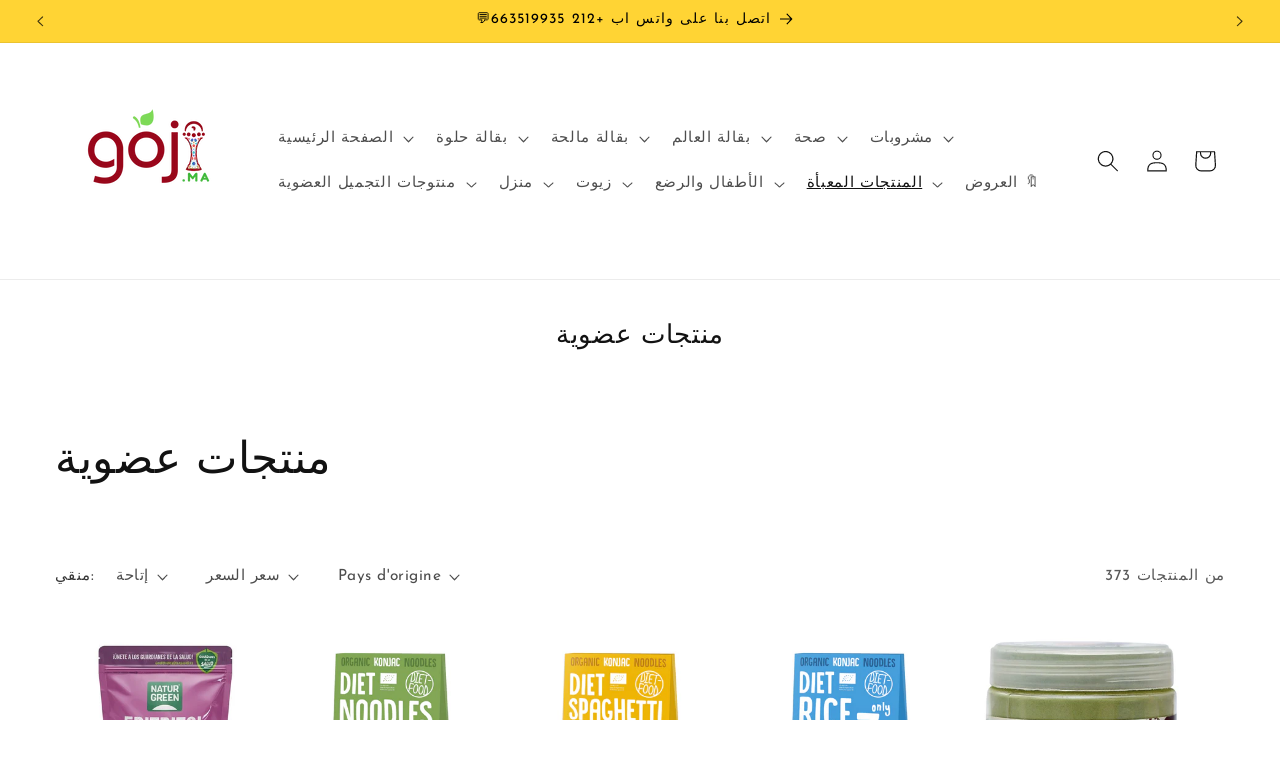

--- FILE ---
content_type: text/html; charset=utf-8
request_url: https://www.goji.ma/ar/collections/produits-bio
body_size: 54475
content:
<!doctype html>
<html class="no-js" lang="ar">
  <head>
  







      

      
<script type="text/javascript">
var a = window.performance && window.performance.mark;
if (a) {
  window.performance.mark("shopsheriff.amp-snippet.start");
}
var doc = document;
var redirect = "/cart" === window.location.pathname
&& (doc.referrer.includes("ampproject.org") || doc.referrer.includes("/a/s/") || doc.referrer.includes("amp.goji.ma"))
&& !doc.location.search.includes("utm");

if(redirect) {
  var f = doc.location.search ? "&" : "?";
  window.location =
    window.location.origin
  + window.location.pathname
  + f
  + "utm_source=shopsheriff&utm_medium=amp&utm_campaign=shopsheriff&utm_content=add-to-cart";
}
if (a) {
  window.performance.mark("shopsheriff.amp-snippet.end");
}
      </script>


   <link rel="amphtml" href="https://amp.goji.ma/collections/produits-bio">



 <meta name="facebook-domain-verification" content="81o901yonmqdvy8rzqva8juq9ucli1" />
  <meta charset="utf-8">
  <meta http-equiv="X-UA-Compatible" content="IE=edge,chrome=1">
  <meta name="viewport" content="width=device-width,initial-scale=1">
  <meta name="p:domain_verify" content="9dcfc75b2072ad9b61d36a90fb226254"/>
 <meta name="msvalidate.01" content="4B197721785DB802C76D1EB4C2630D56" />
  <meta name="google-site-verification" content="PL572zMkLwnQkNc2z1I_IQelWem1awz6tOysXd_yf7g" />
    <meta name="ahrefs-site-verification" content="1cc270d15f68e83b7a2f1f587342dd9da80238d3cf768e49749412904f567c0b">
    
  <meta name="robots" content="index, follow"/>
  <meta name="googlebot" content="index, follow, max-snippet:-1, max-image-preview:large, max-video-preview:-1"/>
  <meta name="bingbot" content="index, follow, max-snippet:-1, max-image-preview:large, max-video-preview:-1"/>
  <meta name="theme-color" content="">
    
  <meta name="keywords" content="goji maroc,sec maroc,Organic Marke, goji,graines de goji,فاكهة الكوجي,فاكهة كوجي,الكوجي,Cranberry,noix de cajou,noix de cajou calories,noix de cajou calorie,فواكه جافة,fruits secs,les fruits secs,amande fruit,melange fruits secs,fruits séchés,noix de pécan,cerneaux de noix,amande,fruits secs maroc,raisins secs,cerneaux de noix,graines de chia,chia,grain de chia,amandes,les amandes,amandes calories,dattes,dattes calories,graine de citrouilles,graines de courge,graines de Courges,graines,épices,moringa maroc,habat al baraka,الفوا,chebakia,moringa,dattes maroc,كروية,fawaid habat hlawa,gogi, superfood, maca, matcha, ginseng, ayurvédique, Ayurveda">
  <meta name="author" content="goji maroc">
    <link rel="canonical" href="https://www.goji.ma/ar/collections/produits-bio"><link rel="icon" type="image/png" href="//www.goji.ma/cdn/shop/files/Last_Logo_Goji.ma.png?crop=center&height=32&v=1766608078&width=32"><link rel="preconnect" href="https://fonts.shopifycdn.com" crossorigin><title>
      منتجات عضوية | السوق العضوي | |اي هيرب المغرب| ويليدا المغرب
 &ndash; GOJI MAROC</title>

    
      <meta name="description" content="المنتجات العضوية (العضوية) المغرب، المنتجات العضوية على الانترنت في المغرب، مفترق الطرق على الانترنت المغرب، موقع بيع المنتجات العضوية، الأطعمة المعلبة رفرف الأطعمة المعلبة القنيطرة الأطعمة المعلبة الدار البيضاء">
    

    

<meta property="og:site_name" content="GOJI MAROC">
<meta property="og:url" content="https://www.goji.ma/ar/collections/produits-bio">
<meta property="og:title" content="منتجات عضوية | السوق العضوي | |اي هيرب المغرب| ويليدا المغرب">
<meta property="og:type" content="website">
<meta property="og:description" content="المنتجات العضوية (العضوية) المغرب، المنتجات العضوية على الانترنت في المغرب، مفترق الطرق على الانترنت المغرب، موقع بيع المنتجات العضوية، الأطعمة المعلبة رفرف الأطعمة المعلبة القنيطرة الأطعمة المعلبة الدار البيضاء"><meta property="og:image" content="http://www.goji.ma/cdn/shop/collections/Design_sans_titre-12_1e247ca0-e09a-46f0-ae4e-1dd2206698d1.png?v=1766917789">
  <meta property="og:image:secure_url" content="https://www.goji.ma/cdn/shop/collections/Design_sans_titre-12_1e247ca0-e09a-46f0-ae4e-1dd2206698d1.png?v=1766917789">
  <meta property="og:image:width" content="600">
  <meta property="og:image:height" content="600"><meta name="twitter:card" content="summary_large_image">
<meta name="twitter:title" content="منتجات عضوية | السوق العضوي | |اي هيرب المغرب| ويليدا المغرب">
<meta name="twitter:description" content="المنتجات العضوية (العضوية) المغرب، المنتجات العضوية على الانترنت في المغرب، مفترق الطرق على الانترنت المغرب، موقع بيع المنتجات العضوية، الأطعمة المعلبة رفرف الأطعمة المعلبة القنيطرة الأطعمة المعلبة الدار البيضاء">


    <script src="//www.goji.ma/cdn/shop/t/61/assets/constants.js?v=58251544750838685771766836602" defer="defer"></script>
    <script src="//www.goji.ma/cdn/shop/t/61/assets/pubsub.js?v=158357773527763999511766836602" defer="defer"></script>
    <script src="//www.goji.ma/cdn/shop/t/61/assets/global.js?v=37284204640041572741766836602" defer="defer"></script><script>window.performance && window.performance.mark && window.performance.mark('shopify.content_for_header.start');</script><meta name="google-site-verification" content="PL572zMkLwnQkNc2z1I_IQelWem1awz6tOysXd_yf7g">
<meta name="facebook-domain-verification" content="81o901yonmqdvy8rzqva8juq9ucli1">
<meta id="shopify-digital-wallet" name="shopify-digital-wallet" content="/26520813616/digital_wallets/dialog">
<link rel="alternate" type="application/atom+xml" title="Feed" href="/ar/collections/produits-bio.atom" />
<link rel="next" href="/ar/collections/produits-bio?page=2">
<link rel="alternate" hreflang="x-default" href="https://www.goji.ma/collections/produits-bio">
<link rel="alternate" hreflang="fr" href="https://www.goji.ma/collections/produits-bio">
<link rel="alternate" hreflang="ar" href="https://www.goji.ma/ar/collections/produits-bio">
<link rel="alternate" type="application/json+oembed" href="https://www.goji.ma/ar/collections/produits-bio.oembed">
<script async="async" src="/checkouts/internal/preloads.js?locale=ar-MA"></script>
<script id="shopify-features" type="application/json">{"accessToken":"25651cb95101d1cbfdc608b66c6bda43","betas":["rich-media-storefront-analytics"],"domain":"www.goji.ma","predictiveSearch":true,"shopId":26520813616,"locale":"ar"}</script>
<script>var Shopify = Shopify || {};
Shopify.shop = "mourad-elasri.myshopify.com";
Shopify.locale = "ar";
Shopify.currency = {"active":"MAD","rate":"1.0"};
Shopify.country = "MA";
Shopify.theme = {"name":"Copie de Copie de Copie de Copie mise à jour de...","id":144352149573,"schema_name":"Dawn","schema_version":"13.0.1","theme_store_id":887,"role":"main"};
Shopify.theme.handle = "null";
Shopify.theme.style = {"id":null,"handle":null};
Shopify.cdnHost = "www.goji.ma/cdn";
Shopify.routes = Shopify.routes || {};
Shopify.routes.root = "/ar/";</script>
<script type="module">!function(o){(o.Shopify=o.Shopify||{}).modules=!0}(window);</script>
<script>!function(o){function n(){var o=[];function n(){o.push(Array.prototype.slice.apply(arguments))}return n.q=o,n}var t=o.Shopify=o.Shopify||{};t.loadFeatures=n(),t.autoloadFeatures=n()}(window);</script>
<script id="shop-js-analytics" type="application/json">{"pageType":"collection"}</script>
<script defer="defer" async type="module" src="//www.goji.ma/cdn/shopifycloud/shop-js/modules/v2/client.init-shop-cart-sync_IZsNAliE.en.esm.js"></script>
<script defer="defer" async type="module" src="//www.goji.ma/cdn/shopifycloud/shop-js/modules/v2/chunk.common_0OUaOowp.esm.js"></script>
<script type="module">
  await import("//www.goji.ma/cdn/shopifycloud/shop-js/modules/v2/client.init-shop-cart-sync_IZsNAliE.en.esm.js");
await import("//www.goji.ma/cdn/shopifycloud/shop-js/modules/v2/chunk.common_0OUaOowp.esm.js");

  window.Shopify.SignInWithShop?.initShopCartSync?.({"fedCMEnabled":true,"windoidEnabled":true});

</script>
<script id="__st">var __st={"a":26520813616,"offset":3600,"reqid":"ba025c0f-dacb-4e3a-8a99-9c393dba55ad-1768561067","pageurl":"www.goji.ma\/ar\/collections\/produits-bio","u":"eda27c8639d6","p":"collection","rtyp":"collection","rid":262156550213};</script>
<script>window.ShopifyPaypalV4VisibilityTracking = true;</script>
<script id="captcha-bootstrap">!function(){'use strict';const t='contact',e='account',n='new_comment',o=[[t,t],['blogs',n],['comments',n],[t,'customer']],c=[[e,'customer_login'],[e,'guest_login'],[e,'recover_customer_password'],[e,'create_customer']],r=t=>t.map((([t,e])=>`form[action*='/${t}']:not([data-nocaptcha='true']) input[name='form_type'][value='${e}']`)).join(','),a=t=>()=>t?[...document.querySelectorAll(t)].map((t=>t.form)):[];function s(){const t=[...o],e=r(t);return a(e)}const i='password',u='form_key',d=['recaptcha-v3-token','g-recaptcha-response','h-captcha-response',i],f=()=>{try{return window.sessionStorage}catch{return}},m='__shopify_v',_=t=>t.elements[u];function p(t,e,n=!1){try{const o=window.sessionStorage,c=JSON.parse(o.getItem(e)),{data:r}=function(t){const{data:e,action:n}=t;return t[m]||n?{data:e,action:n}:{data:t,action:n}}(c);for(const[e,n]of Object.entries(r))t.elements[e]&&(t.elements[e].value=n);n&&o.removeItem(e)}catch(o){console.error('form repopulation failed',{error:o})}}const l='form_type',E='cptcha';function T(t){t.dataset[E]=!0}const w=window,h=w.document,L='Shopify',v='ce_forms',y='captcha';let A=!1;((t,e)=>{const n=(g='f06e6c50-85a8-45c8-87d0-21a2b65856fe',I='https://cdn.shopify.com/shopifycloud/storefront-forms-hcaptcha/ce_storefront_forms_captcha_hcaptcha.v1.5.2.iife.js',D={infoText:'Protégé par hCaptcha',privacyText:'Confidentialité',termsText:'Conditions'},(t,e,n)=>{const o=w[L][v],c=o.bindForm;if(c)return c(t,g,e,D).then(n);var r;o.q.push([[t,g,e,D],n]),r=I,A||(h.body.append(Object.assign(h.createElement('script'),{id:'captcha-provider',async:!0,src:r})),A=!0)});var g,I,D;w[L]=w[L]||{},w[L][v]=w[L][v]||{},w[L][v].q=[],w[L][y]=w[L][y]||{},w[L][y].protect=function(t,e){n(t,void 0,e),T(t)},Object.freeze(w[L][y]),function(t,e,n,w,h,L){const[v,y,A,g]=function(t,e,n){const i=e?o:[],u=t?c:[],d=[...i,...u],f=r(d),m=r(i),_=r(d.filter((([t,e])=>n.includes(e))));return[a(f),a(m),a(_),s()]}(w,h,L),I=t=>{const e=t.target;return e instanceof HTMLFormElement?e:e&&e.form},D=t=>v().includes(t);t.addEventListener('submit',(t=>{const e=I(t);if(!e)return;const n=D(e)&&!e.dataset.hcaptchaBound&&!e.dataset.recaptchaBound,o=_(e),c=g().includes(e)&&(!o||!o.value);(n||c)&&t.preventDefault(),c&&!n&&(function(t){try{if(!f())return;!function(t){const e=f();if(!e)return;const n=_(t);if(!n)return;const o=n.value;o&&e.removeItem(o)}(t);const e=Array.from(Array(32),(()=>Math.random().toString(36)[2])).join('');!function(t,e){_(t)||t.append(Object.assign(document.createElement('input'),{type:'hidden',name:u})),t.elements[u].value=e}(t,e),function(t,e){const n=f();if(!n)return;const o=[...t.querySelectorAll(`input[type='${i}']`)].map((({name:t})=>t)),c=[...d,...o],r={};for(const[a,s]of new FormData(t).entries())c.includes(a)||(r[a]=s);n.setItem(e,JSON.stringify({[m]:1,action:t.action,data:r}))}(t,e)}catch(e){console.error('failed to persist form',e)}}(e),e.submit())}));const S=(t,e)=>{t&&!t.dataset[E]&&(n(t,e.some((e=>e===t))),T(t))};for(const o of['focusin','change'])t.addEventListener(o,(t=>{const e=I(t);D(e)&&S(e,y())}));const B=e.get('form_key'),M=e.get(l),P=B&&M;t.addEventListener('DOMContentLoaded',(()=>{const t=y();if(P)for(const e of t)e.elements[l].value===M&&p(e,B);[...new Set([...A(),...v().filter((t=>'true'===t.dataset.shopifyCaptcha))])].forEach((e=>S(e,t)))}))}(h,new URLSearchParams(w.location.search),n,t,e,['guest_login'])})(!0,!0)}();</script>
<script integrity="sha256-4kQ18oKyAcykRKYeNunJcIwy7WH5gtpwJnB7kiuLZ1E=" data-source-attribution="shopify.loadfeatures" defer="defer" src="//www.goji.ma/cdn/shopifycloud/storefront/assets/storefront/load_feature-a0a9edcb.js" crossorigin="anonymous"></script>
<script data-source-attribution="shopify.dynamic_checkout.dynamic.init">var Shopify=Shopify||{};Shopify.PaymentButton=Shopify.PaymentButton||{isStorefrontPortableWallets:!0,init:function(){window.Shopify.PaymentButton.init=function(){};var t=document.createElement("script");t.src="https://www.goji.ma/cdn/shopifycloud/portable-wallets/latest/portable-wallets.ar.js",t.type="module",document.head.appendChild(t)}};
</script>
<script data-source-attribution="shopify.dynamic_checkout.buyer_consent">
  function portableWalletsHideBuyerConsent(e){var t=document.getElementById("shopify-buyer-consent"),n=document.getElementById("shopify-subscription-policy-button");t&&n&&(t.classList.add("hidden"),t.setAttribute("aria-hidden","true"),n.removeEventListener("click",e))}function portableWalletsShowBuyerConsent(e){var t=document.getElementById("shopify-buyer-consent"),n=document.getElementById("shopify-subscription-policy-button");t&&n&&(t.classList.remove("hidden"),t.removeAttribute("aria-hidden"),n.addEventListener("click",e))}window.Shopify?.PaymentButton&&(window.Shopify.PaymentButton.hideBuyerConsent=portableWalletsHideBuyerConsent,window.Shopify.PaymentButton.showBuyerConsent=portableWalletsShowBuyerConsent);
</script>
<script data-source-attribution="shopify.dynamic_checkout.cart.bootstrap">document.addEventListener("DOMContentLoaded",(function(){function t(){return document.querySelector("shopify-accelerated-checkout-cart, shopify-accelerated-checkout")}if(t())Shopify.PaymentButton.init();else{new MutationObserver((function(e,n){t()&&(Shopify.PaymentButton.init(),n.disconnect())})).observe(document.body,{childList:!0,subtree:!0})}}));
</script>
<script id="sections-script" data-sections="header" defer="defer" src="//www.goji.ma/cdn/shop/t/61/compiled_assets/scripts.js?7384"></script>
<script>window.performance && window.performance.mark && window.performance.mark('shopify.content_for_header.end');</script>


    <style data-shopify>
      @font-face {
  font-family: "Josefin Sans";
  font-weight: 400;
  font-style: normal;
  font-display: swap;
  src: url("//www.goji.ma/cdn/fonts/josefin_sans/josefinsans_n4.70f7efd699799949e6d9f99bc20843a2c86a2e0f.woff2") format("woff2"),
       url("//www.goji.ma/cdn/fonts/josefin_sans/josefinsans_n4.35d308a1bdf56e5556bc2ac79702c721e4e2e983.woff") format("woff");
}

      @font-face {
  font-family: "Josefin Sans";
  font-weight: 700;
  font-style: normal;
  font-display: swap;
  src: url("//www.goji.ma/cdn/fonts/josefin_sans/josefinsans_n7.4edc746dce14b53e39df223fba72d5f37c3d525d.woff2") format("woff2"),
       url("//www.goji.ma/cdn/fonts/josefin_sans/josefinsans_n7.051568b12ab464ee8f0241094cdd7a1c80fbd08d.woff") format("woff");
}

      @font-face {
  font-family: "Josefin Sans";
  font-weight: 400;
  font-style: italic;
  font-display: swap;
  src: url("//www.goji.ma/cdn/fonts/josefin_sans/josefinsans_i4.a2ba85bff59cf18a6ad90c24fe1808ddb8ce1343.woff2") format("woff2"),
       url("//www.goji.ma/cdn/fonts/josefin_sans/josefinsans_i4.2dba61e1d135ab449e8e134ba633cf0d31863cc4.woff") format("woff");
}

      @font-face {
  font-family: "Josefin Sans";
  font-weight: 700;
  font-style: italic;
  font-display: swap;
  src: url("//www.goji.ma/cdn/fonts/josefin_sans/josefinsans_i7.733dd5c50cdd7b706d9ec731b4016d1edd55db5e.woff2") format("woff2"),
       url("//www.goji.ma/cdn/fonts/josefin_sans/josefinsans_i7.094ef86ca8f6eafea52b87b4f09feefb278e539d.woff") format("woff");
}

      @font-face {
  font-family: "Josefin Sans";
  font-weight: 400;
  font-style: normal;
  font-display: swap;
  src: url("//www.goji.ma/cdn/fonts/josefin_sans/josefinsans_n4.70f7efd699799949e6d9f99bc20843a2c86a2e0f.woff2") format("woff2"),
       url("//www.goji.ma/cdn/fonts/josefin_sans/josefinsans_n4.35d308a1bdf56e5556bc2ac79702c721e4e2e983.woff") format("woff");
}


      
        :root,
        .color-scheme-1 {
          --color-background: 255,255,255;
        
          --gradient-background: #ffffff;
        

        

        --color-foreground: 18,18,18;
        --color-background-contrast: 191,191,191;
        --color-shadow: 36,40,51;
        --color-button: 24,185,49;
        --color-button-text: 255,255,255;
        --color-secondary-button: 255,255,255;
        --color-secondary-button-text: 33,107,27;
        --color-link: 33,107,27;
        --color-badge-foreground: 18,18,18;
        --color-badge-background: 255,255,255;
        --color-badge-border: 18,18,18;
        --payment-terms-background-color: rgb(255 255 255);
      }
      
        
        .color-scheme-2 {
          --color-background: 255,212,52;
        
          --gradient-background: #ffd434;
        

        

        --color-foreground: 18,18,18;
        --color-background-contrast: 179,141,0;
        --color-shadow: 18,18,18;
        --color-button: 18,18,18;
        --color-button-text: 243,243,243;
        --color-secondary-button: 255,212,52;
        --color-secondary-button-text: 18,18,18;
        --color-link: 18,18,18;
        --color-badge-foreground: 18,18,18;
        --color-badge-background: 255,212,52;
        --color-badge-border: 18,18,18;
        --payment-terms-background-color: rgb(255 212 52);
      }
      
        
        .color-scheme-3 {
          --color-background: 36,40,51;
        
          --gradient-background: #242833;
        

        

        --color-foreground: 255,255,255;
        --color-background-contrast: 47,52,66;
        --color-shadow: 18,18,18;
        --color-button: 255,255,255;
        --color-button-text: 0,0,0;
        --color-secondary-button: 36,40,51;
        --color-secondary-button-text: 255,255,255;
        --color-link: 255,255,255;
        --color-badge-foreground: 255,255,255;
        --color-badge-background: 36,40,51;
        --color-badge-border: 255,255,255;
        --payment-terms-background-color: rgb(36 40 51);
      }
      
        
        .color-scheme-4 {
          --color-background: 255,212,52;
        
          --gradient-background: #ffd434;
        

        

        --color-foreground: 0,0,0;
        --color-background-contrast: 179,141,0;
        --color-shadow: 18,18,18;
        --color-button: 0,0,0;
        --color-button-text: 18,18,18;
        --color-secondary-button: 255,212,52;
        --color-secondary-button-text: 36,40,51;
        --color-link: 36,40,51;
        --color-badge-foreground: 0,0,0;
        --color-badge-background: 255,212,52;
        --color-badge-border: 0,0,0;
        --payment-terms-background-color: rgb(255 212 52);
      }
      
        
        .color-scheme-5 {
          --color-background: 0,0,0;
        
          --gradient-background: #000000;
        

        

        --color-foreground: 255,255,255;
        --color-background-contrast: 128,128,128;
        --color-shadow: 18,18,18;
        --color-button: 255,255,255;
        --color-button-text: 51,79,180;
        --color-secondary-button: 0,0,0;
        --color-secondary-button-text: 255,255,255;
        --color-link: 255,255,255;
        --color-badge-foreground: 255,255,255;
        --color-badge-background: 0,0,0;
        --color-badge-border: 255,255,255;
        --payment-terms-background-color: rgb(0 0 0);
      }
      
        
        .color-scheme-a087fe07-c29d-4d1c-a487-3123bac81e3d {
          --color-background: 24,185,49;
        
          --gradient-background: #18b931;
        

        

        --color-foreground: 18,18,18;
        --color-background-contrast: 9,72,19;
        --color-shadow: 18,18,18;
        --color-button: 24,185,49;
        --color-button-text: 255,255,255;
        --color-secondary-button: 24,185,49;
        --color-secondary-button-text: 18,18,18;
        --color-link: 18,18,18;
        --color-badge-foreground: 18,18,18;
        --color-badge-background: 24,185,49;
        --color-badge-border: 18,18,18;
        --payment-terms-background-color: rgb(24 185 49);
      }
      
        
        .color-scheme-3b4ed13a-c591-4b23-aa9a-48d1fa3177a8 {
          --color-background: 255,255,255;
        
          --gradient-background: #ffffff;
        

        

        --color-foreground: 18,18,18;
        --color-background-contrast: 191,191,191;
        --color-shadow: 36,40,51;
        --color-button: 24,185,49;
        --color-button-text: 255,255,255;
        --color-secondary-button: 255,255,255;
        --color-secondary-button-text: 33,107,27;
        --color-link: 33,107,27;
        --color-badge-foreground: 18,18,18;
        --color-badge-background: 255,255,255;
        --color-badge-border: 18,18,18;
        --payment-terms-background-color: rgb(255 255 255);
      }
      
        
        .color-scheme-9b368f2c-a4c9-4b08-89eb-a9a09c2522e6 {
          --color-background: 245,246,251;
        
          --gradient-background: #f5f6fb;
        

        

        --color-foreground: 18,18,18;
        --color-background-contrast: 154,164,215;
        --color-shadow: 36,40,51;
        --color-button: 24,185,49;
        --color-button-text: 255,255,255;
        --color-secondary-button: 245,246,251;
        --color-secondary-button-text: 33,107,27;
        --color-link: 33,107,27;
        --color-badge-foreground: 18,18,18;
        --color-badge-background: 245,246,251;
        --color-badge-border: 18,18,18;
        --payment-terms-background-color: rgb(245 246 251);
      }
      

      body, .color-scheme-1, .color-scheme-2, .color-scheme-3, .color-scheme-4, .color-scheme-5, .color-scheme-a087fe07-c29d-4d1c-a487-3123bac81e3d, .color-scheme-3b4ed13a-c591-4b23-aa9a-48d1fa3177a8, .color-scheme-9b368f2c-a4c9-4b08-89eb-a9a09c2522e6 {
        color: rgba(var(--color-foreground), 0.75);
        background-color: rgb(var(--color-background));
      }

      :root {
        --font-body-family: "Josefin Sans", sans-serif;
        --font-body-style: normal;
        --font-body-weight: 400;
        --font-body-weight-bold: 700;

        --font-heading-family: "Josefin Sans", sans-serif;
        --font-heading-style: normal;
        --font-heading-weight: 400;

        --font-body-scale: 1.1;
        --font-heading-scale: 1.0;

        --media-padding: px;
        --media-border-opacity: 0.05;
        --media-border-width: 1px;
        --media-radius: 0px;
        --media-shadow-opacity: 0.0;
        --media-shadow-horizontal-offset: 0px;
        --media-shadow-vertical-offset: 4px;
        --media-shadow-blur-radius: 5px;
        --media-shadow-visible: 0;

        --page-width: 120rem;
        --page-width-margin: 0rem;

        --product-card-image-padding: 0.0rem;
        --product-card-corner-radius: 0.0rem;
        --product-card-text-alignment: left;
        --product-card-border-width: 0.0rem;
        --product-card-border-opacity: 0.1;
        --product-card-shadow-opacity: 0.0;
        --product-card-shadow-visible: 0;
        --product-card-shadow-horizontal-offset: 0.0rem;
        --product-card-shadow-vertical-offset: 0.4rem;
        --product-card-shadow-blur-radius: 0.5rem;

        --collection-card-image-padding: 0.0rem;
        --collection-card-corner-radius: 0.0rem;
        --collection-card-text-alignment: left;
        --collection-card-border-width: 0.0rem;
        --collection-card-border-opacity: 0.0;
        --collection-card-shadow-opacity: 0.1;
        --collection-card-shadow-visible: 1;
        --collection-card-shadow-horizontal-offset: 0.0rem;
        --collection-card-shadow-vertical-offset: 0.0rem;
        --collection-card-shadow-blur-radius: 0.0rem;

        --blog-card-image-padding: 0.0rem;
        --blog-card-corner-radius: 0.0rem;
        --blog-card-text-alignment: left;
        --blog-card-border-width: 0.0rem;
        --blog-card-border-opacity: 0.0;
        --blog-card-shadow-opacity: 0.1;
        --blog-card-shadow-visible: 1;
        --blog-card-shadow-horizontal-offset: 0.0rem;
        --blog-card-shadow-vertical-offset: 0.0rem;
        --blog-card-shadow-blur-radius: 0.0rem;

        --badge-corner-radius: 4.0rem;

        --popup-border-width: 1px;
        --popup-border-opacity: 0.1;
        --popup-corner-radius: 0px;
        --popup-shadow-opacity: 0.0;
        --popup-shadow-horizontal-offset: 0px;
        --popup-shadow-vertical-offset: 4px;
        --popup-shadow-blur-radius: 5px;

        --drawer-border-width: 1px;
        --drawer-border-opacity: 0.1;
        --drawer-shadow-opacity: 0.0;
        --drawer-shadow-horizontal-offset: 0px;
        --drawer-shadow-vertical-offset: 4px;
        --drawer-shadow-blur-radius: 5px;

        --spacing-sections-desktop: 0px;
        --spacing-sections-mobile: 0px;

        --grid-desktop-vertical-spacing: 8px;
        --grid-desktop-horizontal-spacing: 8px;
        --grid-mobile-vertical-spacing: 4px;
        --grid-mobile-horizontal-spacing: 4px;

        --text-boxes-border-opacity: 0.1;
        --text-boxes-border-width: 0px;
        --text-boxes-radius: 0px;
        --text-boxes-shadow-opacity: 0.0;
        --text-boxes-shadow-visible: 0;
        --text-boxes-shadow-horizontal-offset: 0px;
        --text-boxes-shadow-vertical-offset: 4px;
        --text-boxes-shadow-blur-radius: 5px;

        --buttons-radius: 14px;
        --buttons-radius-outset: 15px;
        --buttons-border-width: 1px;
        --buttons-border-opacity: 1.0;
        --buttons-shadow-opacity: 0.0;
        --buttons-shadow-visible: 0;
        --buttons-shadow-horizontal-offset: 0px;
        --buttons-shadow-vertical-offset: 4px;
        --buttons-shadow-blur-radius: 5px;
        --buttons-border-offset: 0.3px;

        --inputs-radius: 0px;
        --inputs-border-width: 1px;
        --inputs-border-opacity: 0.55;
        --inputs-shadow-opacity: 0.0;
        --inputs-shadow-horizontal-offset: 0px;
        --inputs-margin-offset: 0px;
        --inputs-shadow-vertical-offset: 4px;
        --inputs-shadow-blur-radius: 5px;
        --inputs-radius-outset: 0px;

        --variant-pills-radius: 40px;
        --variant-pills-border-width: 1px;
        --variant-pills-border-opacity: 0.55;
        --variant-pills-shadow-opacity: 0.0;
        --variant-pills-shadow-horizontal-offset: 0px;
        --variant-pills-shadow-vertical-offset: 4px;
        --variant-pills-shadow-blur-radius: 5px;
      }

      *,
      *::before,
      *::after {
        box-sizing: inherit;
      }

      html {
        box-sizing: border-box;
        font-size: calc(var(--font-body-scale) * 62.5%);
        height: 100%;
      }

      body {
        display: grid;
        grid-template-rows: auto auto 1fr auto;
        grid-template-columns: 100%;
        min-height: 100%;
        margin: 0;
        font-size: 1.5rem;
        letter-spacing: 0.06rem;
        line-height: calc(1 + 0.8 / var(--font-body-scale));
        font-family: var(--font-body-family);
        font-style: var(--font-body-style);
        font-weight: var(--font-body-weight);
      }

      @media screen and (min-width: 750px) {
        body {
          font-size: 1.6rem;
        }
      }
    </style>

    <link href="//www.goji.ma/cdn/shop/t/61/assets/base.css?v=93405971894151239851766836602" rel="stylesheet" type="text/css" media="all" />
<link rel="preload" as="font" href="//www.goji.ma/cdn/fonts/josefin_sans/josefinsans_n4.70f7efd699799949e6d9f99bc20843a2c86a2e0f.woff2" type="font/woff2" crossorigin><link rel="preload" as="font" href="//www.goji.ma/cdn/fonts/josefin_sans/josefinsans_n4.70f7efd699799949e6d9f99bc20843a2c86a2e0f.woff2" type="font/woff2" crossorigin><link href="//www.goji.ma/cdn/shop/t/61/assets/component-localization-form.css?v=124545717069420038221766836602" rel="stylesheet" type="text/css" media="all" />
      <script src="//www.goji.ma/cdn/shop/t/61/assets/localization-form.js?v=169565320306168926741766836602" defer="defer"></script><link
        rel="stylesheet"
        href="//www.goji.ma/cdn/shop/t/61/assets/component-predictive-search.css?v=118923337488134913561766836602"
        media="print"
        onload="this.media='all'"
      ><script>
      document.documentElement.className = document.documentElement.className.replace('no-js', 'js');
      if (Shopify.designMode) {
        document.documentElement.classList.add('shopify-design-mode');
      }
    </script>
  <!-- BEGIN app block: shopify://apps/judge-me-reviews/blocks/judgeme_core/61ccd3b1-a9f2-4160-9fe9-4fec8413e5d8 --><!-- Start of Judge.me Core -->






<link rel="dns-prefetch" href="https://cdnwidget.judge.me">
<link rel="dns-prefetch" href="https://cdn.judge.me">
<link rel="dns-prefetch" href="https://cdn1.judge.me">
<link rel="dns-prefetch" href="https://api.judge.me">

<script data-cfasync='false' class='jdgm-settings-script'>window.jdgmSettings={"pagination":5,"disable_web_reviews":false,"badge_no_review_text":"لا توجد مراجعات","badge_n_reviews_text":"{{ n }} مراجعة/مراجعات","badge_star_color":"#f8b704","hide_badge_preview_if_no_reviews":true,"badge_hide_text":false,"enforce_center_preview_badge":false,"widget_title":"مراجعات العملاء","widget_open_form_text":"كتابة مراجعة","widget_close_form_text":"إلغاء المراجعة","widget_refresh_page_text":"تحديث الصفحة","widget_summary_text":"بناءً على {{ number_of_reviews }} مراجعة/مراجعات","widget_no_review_text":"كن أول من يكتب مراجعة","widget_name_field_text":"اسم العرض","widget_verified_name_field_text":"الاسم الموثق (عام)","widget_name_placeholder_text":"اسم العرض","widget_required_field_error_text":"هذا الحقل مطلوب.","widget_email_field_text":"البريد الإلكتروني","widget_verified_email_field_text":"البريد الإلكتروني الموثق (خاص، لا يمكن تعديله)","widget_email_placeholder_text":"بريدك الإلكتروني","widget_email_field_error_text":"الرجاء إدخال عنوان بريد إلكتروني صالح.","widget_rating_field_text":"التقييم","widget_review_title_field_text":"عنوان المراجعة","widget_review_title_placeholder_text":"أعط مراجعتك عنوانًا","widget_review_body_field_text":"محتوى المراجعة","widget_review_body_placeholder_text":"ابدأ الكتابة هنا...","widget_pictures_field_text":"صورة/فيديو (اختياري)","widget_submit_review_text":"إرسال المراجعة","widget_submit_verified_review_text":"إرسال مراجعة موثقة","widget_submit_success_msg_with_auto_publish":"شكرًا لك! يرجى تحديث الصفحة بعد لحظات قليلة لرؤية مراجعتك. يمكنك إزالة أو تعديل مراجعتك عن طريق تسجيل الدخول إلى \u003ca href='https://judge.me/login' target='_blank' rel='nofollow noopener'\u003eJudge.me\u003c/a\u003e","widget_submit_success_msg_no_auto_publish":"شكرًا لك! سيتم نشر مراجعتك بمجرد موافقة مسؤول المتجر عليها. يمكنك إزالة أو تعديل مراجعتك عن طريق تسجيل الدخول إلى \u003ca href='https://judge.me/login' target='_blank' rel='nofollow noopener'\u003eJudge.me\u003c/a\u003e","widget_show_default_reviews_out_of_total_text":"عرض {{ n_reviews_shown }} من إجمالي {{ n_reviews }} مراجعة.","widget_show_all_link_text":"عرض الكل","widget_show_less_link_text":"عرض أقل","widget_author_said_text":"{{ reviewer_name }} قال:","widget_days_text":"منذ {{ n }} يوم/أيام","widget_weeks_text":"منذ {{ n }} أسبوع/أسابيع","widget_months_text":"منذ {{ n }} شهر/أشهر","widget_years_text":"منذ {{ n }} سنة/سنوات","widget_yesterday_text":"أمس","widget_today_text":"اليوم","widget_replied_text":"\u003e\u003e {{ shop_name }} رد:","widget_read_more_text":"قراءة المزيد","widget_reviewer_name_as_initial":"last_initial","widget_rating_filter_color":"","widget_rating_filter_see_all_text":"مشاهدة جميع المراجعات","widget_sorting_most_recent_text":"الأحدث","widget_sorting_highest_rating_text":"أعلى تقييم","widget_sorting_lowest_rating_text":"أدنى تقييم","widget_sorting_with_pictures_text":"الصور فقط","widget_sorting_most_helpful_text":"الأكثر فائدة","widget_open_question_form_text":"اطرح سؤالاً","widget_reviews_subtab_text":"المراجعات","widget_questions_subtab_text":"الأسئلة","widget_question_label_text":"سؤال","widget_answer_label_text":"إجابة","widget_question_placeholder_text":"اكتب سؤالك هنا","widget_submit_question_text":"إرسال السؤال","widget_question_submit_success_text":"شكرًا على سؤالك! سنخطرك بمجرد الإجابة عليه.","widget_star_color":"#f8b704","verified_badge_text":"موثق","verified_badge_bg_color":"","verified_badge_text_color":"","verified_badge_placement":"left-of-reviewer-name","widget_review_max_height":"","widget_hide_border":false,"widget_social_share":false,"widget_thumb":false,"widget_review_location_show":false,"widget_location_format":"country_iso_code","all_reviews_include_out_of_store_products":true,"all_reviews_out_of_store_text":"(خارج المتجر)","all_reviews_pagination":100,"all_reviews_product_name_prefix_text":"حول","enable_review_pictures":false,"enable_question_anwser":false,"widget_theme":"leex","review_date_format":"mm/dd/yyyy","default_sort_method":"most-recent","widget_product_reviews_subtab_text":"مراجعات المنتج","widget_shop_reviews_subtab_text":"مراجعات المتجر","widget_other_products_reviews_text":"مراجعات للمنتجات الأخرى","widget_store_reviews_subtab_text":"مراجعات المتجر","widget_no_store_reviews_text":"لم يتم العثور على مراجعات لهذا المتجر بعد","widget_web_restriction_product_reviews_text":"هذا المنتج لم يتلقى أي مراجعات بعد","widget_no_items_text":"لم يتم العثور على عناصر","widget_show_more_text":"عرض المزيد","widget_write_a_store_review_text":"كتابة مراجعة للمتجر","widget_other_languages_heading":"المراجعات بلغات أخرى","widget_translate_review_text":"ترجمة المراجعة إلى {{ language }}","widget_translating_review_text":"جاري الترجمة...","widget_show_original_translation_text":"إظهار الأصل ({{ language }})","widget_translate_review_failed_text":"تعذرت ترجمة المراجعة.","widget_translate_review_retry_text":"إعادة المحاولة","widget_translate_review_try_again_later_text":"حاول مرة أخرى لاحقًا","show_product_url_for_grouped_product":false,"widget_sorting_pictures_first_text":"الصور أولاً","show_pictures_on_all_rev_page_mobile":false,"show_pictures_on_all_rev_page_desktop":false,"floating_tab_hide_mobile_install_preference":false,"floating_tab_button_name":"★ المراجعات","floating_tab_title":"دع العملاء يتحدثون عنا","floating_tab_button_color":"","floating_tab_button_background_color":"","floating_tab_url":"","floating_tab_url_enabled":false,"floating_tab_tab_style":"text","all_reviews_text_badge_text":"العملاء يقيموننا {{ shop.metafields.judgeme.all_reviews_rating | round: 1 }}/5 بناءً على {{ shop.metafields.judgeme.all_reviews_count }} مراجعة.","all_reviews_text_badge_text_branded_style":"{{ shop.metafields.judgeme.all_reviews_rating | round: 1 }} من 5 نجوم بناءً على {{ shop.metafields.judgeme.all_reviews_count }} مراجعة","is_all_reviews_text_badge_a_link":false,"show_stars_for_all_reviews_text_badge":false,"all_reviews_text_badge_url":"","all_reviews_text_style":"text","all_reviews_text_color_style":"judgeme_brand_color","all_reviews_text_color":"#108474","all_reviews_text_show_jm_brand":true,"featured_carousel_show_header":true,"featured_carousel_title":"دع العملاء يتحدثون عنا","testimonials_carousel_title":"يقول العملاء عنا","videos_carousel_title":"قصص عملاء حقيقية","cards_carousel_title":"يقول العملاء عنا","featured_carousel_count_text":"من {{ n }} مراجعة","featured_carousel_add_link_to_all_reviews_page":false,"featured_carousel_url":"","featured_carousel_show_images":true,"featured_carousel_autoslide_interval":5,"featured_carousel_arrows_on_the_sides":true,"featured_carousel_height":250,"featured_carousel_width":80,"featured_carousel_image_size":0,"featured_carousel_image_height":250,"featured_carousel_arrow_color":"#0adb09","verified_count_badge_style":"vintage","verified_count_badge_orientation":"horizontal","verified_count_badge_color_style":"judgeme_brand_color","verified_count_badge_color":"#108474","is_verified_count_badge_a_link":false,"verified_count_badge_url":"","verified_count_badge_show_jm_brand":true,"widget_rating_preset_default":5,"widget_first_sub_tab":"product-reviews","widget_show_histogram":true,"widget_histogram_use_custom_color":false,"widget_pagination_use_custom_color":false,"widget_star_use_custom_color":true,"widget_verified_badge_use_custom_color":false,"widget_write_review_use_custom_color":false,"picture_reminder_submit_button":"تحميل الصور","enable_review_videos":false,"mute_video_by_default":false,"widget_sorting_videos_first_text":"الفيديوهات أولاً","widget_review_pending_text":"قيد الانتظار","featured_carousel_items_for_large_screen":4,"social_share_options_order":"Facebook,Twitter","remove_microdata_snippet":true,"disable_json_ld":false,"enable_json_ld_products":false,"preview_badge_show_question_text":false,"preview_badge_no_question_text":"لا توجد أسئلة","preview_badge_n_question_text":"{{ number_of_questions }} سؤال/أسئلة","qa_badge_show_icon":false,"qa_badge_position":"same-row","remove_judgeme_branding":true,"widget_add_search_bar":false,"widget_search_bar_placeholder":"يبحث","widget_sorting_verified_only_text":"الموثقة فقط","featured_carousel_theme":"compact","featured_carousel_show_rating":true,"featured_carousel_show_title":true,"featured_carousel_show_body":true,"featured_carousel_show_date":false,"featured_carousel_show_reviewer":true,"featured_carousel_show_product":false,"featured_carousel_header_background_color":"#108474","featured_carousel_header_text_color":"#ffffff","featured_carousel_name_product_separator":"reviewed","featured_carousel_full_star_background":"#108474","featured_carousel_empty_star_background":"#dadada","featured_carousel_vertical_theme_background":"#f9fafb","featured_carousel_verified_badge_enable":false,"featured_carousel_verified_badge_color":"#108474","featured_carousel_border_style":"round","featured_carousel_review_line_length_limit":3,"featured_carousel_more_reviews_button_text":"قراءة المزيد من المراجعات","featured_carousel_view_product_button_text":"عرض المنتج","all_reviews_page_load_reviews_on":"scroll","all_reviews_page_load_more_text":"تحميل المزيد من المراجعات","disable_fb_tab_reviews":true,"enable_ajax_cdn_cache":false,"widget_public_name_text":"يتم عرضها علنًا مثل","default_reviewer_name":"John Smith","default_reviewer_name_has_non_latin":true,"widget_reviewer_anonymous":"مجهول","medals_widget_title":"ميداليات المراجعة Judge.me","medals_widget_background_color":"#f9fafb","medals_widget_position":"footer_all_pages","medals_widget_border_color":"#f9fafb","medals_widget_verified_text_position":"left","medals_widget_use_monochromatic_version":false,"medals_widget_elements_color":"#108474","show_reviewer_avatar":true,"widget_invalid_yt_video_url_error_text":"ليس رابط فيديو يوتيوب","widget_max_length_field_error_text":"الرجاء إدخال ما لا يزيد عن {0} حرف.","widget_show_country_flag":false,"widget_show_collected_via_shop_app":true,"widget_verified_by_shop_badge_style":"light","widget_verified_by_shop_text":"تم التحقق بواسطة المتجر","widget_show_photo_gallery":true,"widget_load_with_code_splitting":true,"widget_ugc_install_preference":false,"widget_ugc_title":"صنع بواسطتنا، مشاركة بواسطتك","widget_ugc_subtitle":"ضع علامة علينا لرؤية صورتك معروضة في صفحتنا","widget_ugc_arrows_color":"#ffffff","widget_ugc_primary_button_text":"اشتر الآن","widget_ugc_primary_button_background_color":"#108474","widget_ugc_primary_button_text_color":"#ffffff","widget_ugc_primary_button_border_width":"0","widget_ugc_primary_button_border_style":"none","widget_ugc_primary_button_border_color":"#108474","widget_ugc_primary_button_border_radius":"25","widget_ugc_secondary_button_text":"تحميل المزيد","widget_ugc_secondary_button_background_color":"#ffffff","widget_ugc_secondary_button_text_color":"#108474","widget_ugc_secondary_button_border_width":"2","widget_ugc_secondary_button_border_style":"solid","widget_ugc_secondary_button_border_color":"#108474","widget_ugc_secondary_button_border_radius":"25","widget_ugc_reviews_button_text":"عرض المراجعات","widget_ugc_reviews_button_background_color":"#ffffff","widget_ugc_reviews_button_text_color":"#108474","widget_ugc_reviews_button_border_width":"2","widget_ugc_reviews_button_border_style":"solid","widget_ugc_reviews_button_border_color":"#108474","widget_ugc_reviews_button_border_radius":"25","widget_ugc_reviews_button_link_to":"judgeme-reviews-page","widget_ugc_show_post_date":true,"widget_ugc_max_width":"800","widget_rating_metafield_value_type":true,"widget_primary_color":"#108474","widget_enable_secondary_color":false,"widget_secondary_color":"#edf5f5","widget_summary_average_rating_text":"{{ average_rating }} من 5","widget_media_grid_title":"صور وفيديوهات العملاء","widget_media_grid_see_more_text":"مشاهدة المزيد","widget_round_style":false,"widget_show_product_medals":true,"widget_verified_by_judgeme_text":"تم التحقق بواسطة Judge.me","widget_show_store_medals":true,"widget_verified_by_judgeme_text_in_store_medals":"تم التحقق بواسطة Judge.me","widget_media_field_exceed_quantity_message":"عذرًا، يمكننا قبول {{ max_media }} فقط لمراجعة واحدة.","widget_media_field_exceed_limit_message":"{{ file_name }} كبير جدًا، يرجى اختيار {{ media_type }} أقل من {{ size_limit }} ميجابايت.","widget_review_submitted_text":"تم تقديم المراجعة!","widget_question_submitted_text":"تم تقديم السؤال!","widget_close_form_text_question":"إلغاء","widget_write_your_answer_here_text":"اكتب إجابتك هنا","widget_enabled_branded_link":true,"widget_show_collected_by_judgeme":true,"widget_reviewer_name_color":"","widget_write_review_text_color":"","widget_write_review_bg_color":"","widget_collected_by_judgeme_text":"تم جمعها بواسطة Judge.me","widget_pagination_type":"standard","widget_load_more_text":"تحميل المزيد","widget_load_more_color":"#108474","widget_full_review_text":"المراجعة الكاملة","widget_read_more_reviews_text":"قراءة المزيد من المراجعات","widget_read_questions_text":"قراءة الأسئلة","widget_questions_and_answers_text":"أسئلة وأجوبة","widget_verified_by_text":"تم التحقق بواسطة","widget_verified_text":"تم التحقق","widget_number_of_reviews_text":"{{ number_of_reviews }} مراجعة","widget_back_button_text":"رجوع","widget_next_button_text":"التالي","widget_custom_forms_filter_button":"فلاتر","custom_forms_style":"vertical","widget_show_review_information":false,"how_reviews_are_collected":"كيف يتم جمع المراجعات؟","widget_show_review_keywords":false,"widget_gdpr_statement":"كيفية استخدامنا لبياناتك: سنتصل بك فقط بخصوص المراجعة التي تركتها، وفقط إذا لزم الأمر. من خلال تقديم مراجعتك، فإنك توافق على \u003ca href='https://judge.me/terms' target='_blank' rel='nofollow noopener'\u003eشروط\u003c/a\u003e Judge.me و\u003ca href='https://judge.me/privacy' target='_blank' rel='nofollow noopener'\u003eسياسة الخصوصية\u003c/a\u003e و\u003ca href='https://judge.me/content-policy' target='_blank' rel='nofollow noopener'\u003eسياسة المحتوى\u003c/a\u003e.","widget_multilingual_sorting_enabled":false,"widget_translate_review_content_enabled":false,"widget_translate_review_content_method":"manual","popup_widget_review_selection":"automatically_with_pictures","popup_widget_round_border_style":true,"popup_widget_show_title":true,"popup_widget_show_body":true,"popup_widget_show_reviewer":false,"popup_widget_show_product":true,"popup_widget_show_pictures":true,"popup_widget_use_review_picture":true,"popup_widget_show_on_home_page":true,"popup_widget_show_on_product_page":true,"popup_widget_show_on_collection_page":true,"popup_widget_show_on_cart_page":true,"popup_widget_position":"bottom_left","popup_widget_first_review_delay":5,"popup_widget_duration":5,"popup_widget_interval":5,"popup_widget_review_count":5,"popup_widget_hide_on_mobile":true,"review_snippet_widget_round_border_style":true,"review_snippet_widget_card_color":"#FFFFFF","review_snippet_widget_slider_arrows_background_color":"#FFFFFF","review_snippet_widget_slider_arrows_color":"#000000","review_snippet_widget_star_color":"#108474","show_product_variant":false,"all_reviews_product_variant_label_text":"النوع: ","widget_show_verified_branding":false,"widget_ai_summary_title":"يقول العملاء","widget_ai_summary_disclaimer":"ملخص المراجعات المدعوم بالذكاء الاصطناعي بناءً على مراجعات العملاء الأخيرة","widget_show_ai_summary":false,"widget_show_ai_summary_bg":false,"widget_show_review_title_input":true,"redirect_reviewers_invited_via_email":"review_widget","request_store_review_after_product_review":false,"request_review_other_products_in_order":false,"review_form_color_scheme":"default","review_form_corner_style":"square","review_form_star_color":{},"review_form_text_color":"#333333","review_form_background_color":"#ffffff","review_form_field_background_color":"#fafafa","review_form_button_color":{},"review_form_button_text_color":"#ffffff","review_form_modal_overlay_color":"#000000","review_content_screen_title_text":"كيف يمكنك تقييم هذا المنتج؟","review_content_introduction_text":"نحن سعداء جدًا إذا قمت بمشاركة بعض الملاحظات الخاصة بك","store_review_form_title_text":"كيف يمكنك تقييم هذا المتجر؟","store_review_form_introduction_text":"نحن سعداء جدًا إذا قمت بمشاركة بعض الملاحظات الخاصة بك","show_review_guidance_text":true,"one_star_review_guidance_text":"سيء","five_star_review_guidance_text":"جيد","customer_information_screen_title_text":"معلومات عنك","customer_information_introduction_text":"يرجى إخبارنا المزيد عنك.","custom_questions_screen_title_text":"تجربتك بتفاصيل أكثر","custom_questions_introduction_text":"إليك بعض الأسئلة لمساعدتنا على فهم المزيد عن تجربتك.","review_submitted_screen_title_text":"شكرًا لمراجعتك!","review_submitted_screen_thank_you_text":"نحن نقوم بمعالجتها وستظهر في المتجر قريبًا.","review_submitted_screen_email_verification_text":"يرجى تأكيد بريدك الإلكتروني بالنقر على الرابط الذي أرسلناه لك للتو. هذا يساعدنا في الحفاظ على مصداقية المراجعات.","review_submitted_request_store_review_text":"هل تود مشاركة تجربة التسوق معنا؟","review_submitted_review_other_products_text":"هل تود تقييم هذه المنتجات؟","store_review_screen_title_text":"هل تود مشاركة تجربتك معنا؟","store_review_introduction_text":"نحن نقدر ملاحظاتك. يرجى مشاركة أي أفكار أو اقتراحات.","reviewer_media_screen_title_picture_text":"مشاركة صورة","reviewer_media_introduction_picture_text":"تحميل صورة لدعم مراجعتك.","reviewer_media_screen_title_video_text":"مشاركة فيديو","reviewer_media_introduction_video_text":"تحميل فيديو لدعم مراجعتك.","reviewer_media_screen_title_picture_or_video_text":"مشاركة صورة أو فيديو","reviewer_media_introduction_picture_or_video_text":"تحميل صورة أو فيديو لدعم مراجعتك.","reviewer_media_youtube_url_text":"الصق رابط يوتيوب هنا","advanced_settings_next_step_button_text":"التالي","advanced_settings_close_review_button_text":"إغلاق","modal_write_review_flow":false,"write_review_flow_required_text":"مطلوب","write_review_flow_privacy_message_text":"نحن نحترم خصوصيتك.","write_review_flow_anonymous_text":"مراجعة مجهولة","write_review_flow_visibility_text":"لن يتم عرضها للعملاء الآخرين.","write_review_flow_multiple_selection_help_text":"اختر ما تشاء","write_review_flow_single_selection_help_text":"اختر خيارًا واحدًا","write_review_flow_required_field_error_text":"هذا الحقل مطلوب","write_review_flow_invalid_email_error_text":"يرجى إدخال عنوان بريد إلكتروني صالح","write_review_flow_max_length_error_text":"الحد الأقصى {{ max_length }} حرف.","write_review_flow_media_upload_text":"\u003cb\u003eانقر للتحميل\u003c/b\u003e أو اسحب وإفلت","write_review_flow_gdpr_statement":"سنتواصل معك فقط بخصوص مراجعتك إذا لزم الأمر. من خلال تقديم مراجعتك، فإنك توافق على \u003ca href='https://judge.me/terms' target='_blank' rel='nofollow noopener'\u003eالشروط والأحكام\u003c/a\u003e و\u003ca href='https://judge.me/privacy' target='_blank' rel='nofollow noopener'\u003eسياسة الخصوصية\u003c/a\u003e الخاصة بنا.","rating_only_reviews_enabled":false,"show_negative_reviews_help_screen":false,"new_review_flow_help_screen_rating_threshold":3,"negative_review_resolution_screen_title_text":"أخبرنا المزيد","negative_review_resolution_text":"تجربتك مهمة بالنسبة لنا. إذا واجهت أي مشاكل مع مشترياتك، فنحن هنا للمساعدة. لا تتردد في التواصل معنا، سنحب أن نحصل على الفرصة لإصلاح الأمور.","negative_review_resolution_button_text":"اتصل بنا","negative_review_resolution_proceed_with_review_text":"اترك تقييمًا","negative_review_resolution_subject":"مشكلة في الشراء من {{ shop_name }}.{{ order_name }}","preview_badge_collection_page_install_status":false,"widget_review_custom_css":"","preview_badge_custom_css":"","preview_badge_stars_count":"5-stars","featured_carousel_custom_css":"","floating_tab_custom_css":"","all_reviews_widget_custom_css":"","medals_widget_custom_css":"","verified_badge_custom_css":"","all_reviews_text_custom_css":"","transparency_badges_collected_via_store_invite":false,"transparency_badges_from_another_provider":false,"transparency_badges_collected_from_store_visitor":false,"transparency_badges_collected_by_verified_review_provider":false,"transparency_badges_earned_reward":false,"transparency_badges_collected_via_store_invite_text":"مراجعة جمعت من خلال الدعوة المتجرية","transparency_badges_from_another_provider_text":"مراجعة جمعت من موفر آخر","transparency_badges_collected_from_store_visitor_text":"مراجعة جمعت من زائر المتجر","transparency_badges_written_in_google_text":"مراجعة كتبت في Google","transparency_badges_written_in_etsy_text":"مراجعة كتبت في Etsy","transparency_badges_written_in_shop_app_text":"مراجعة كتبت في تطبيق المتجر","transparency_badges_earned_reward_text":"مراجعة حصلت على مكافأة للمشتريات القادمة","product_review_widget_per_page":10,"widget_store_review_label_text":"مراجعة للمتجر","checkout_comment_extension_title_on_product_page":"Customer Comments","checkout_comment_extension_num_latest_comment_show":5,"checkout_comment_extension_format":"name_and_timestamp","checkout_comment_customer_name":"last_initial","checkout_comment_comment_notification":true,"preview_badge_collection_page_install_preference":true,"preview_badge_home_page_install_preference":true,"preview_badge_product_page_install_preference":true,"review_widget_install_preference":"","review_carousel_install_preference":true,"floating_reviews_tab_install_preference":"none","verified_reviews_count_badge_install_preference":true,"all_reviews_text_install_preference":false,"review_widget_best_location":true,"judgeme_medals_install_preference":false,"review_widget_revamp_enabled":false,"review_widget_qna_enabled":false,"review_widget_header_theme":"minimal","review_widget_widget_title_enabled":true,"review_widget_header_text_size":"medium","review_widget_header_text_weight":"regular","review_widget_average_rating_style":"compact","review_widget_bar_chart_enabled":true,"review_widget_bar_chart_type":"numbers","review_widget_bar_chart_style":"standard","review_widget_expanded_media_gallery_enabled":false,"review_widget_reviews_section_theme":"standard","review_widget_image_style":"thumbnails","review_widget_review_image_ratio":"square","review_widget_stars_size":"medium","review_widget_verified_badge":"standard_text","review_widget_review_title_text_size":"medium","review_widget_review_text_size":"medium","review_widget_review_text_length":"medium","review_widget_number_of_columns_desktop":3,"review_widget_carousel_transition_speed":5,"review_widget_custom_questions_answers_display":"always","review_widget_button_text_color":"#FFFFFF","review_widget_text_color":"#000000","review_widget_lighter_text_color":"#7B7B7B","review_widget_corner_styling":"soft","review_widget_review_word_singular":"مراجعة","review_widget_review_word_plural":"مراجعات","review_widget_voting_label":"مفيد؟","review_widget_shop_reply_label":"رد من {{ shop_name }}:","review_widget_filters_title":"مرشحات","qna_widget_question_word_singular":"سؤال","qna_widget_question_word_plural":"أسئلة","qna_widget_answer_reply_label":"رد من {{ answerer_name }}:","qna_content_screen_title_text":"اسأل سؤالًا عن هذا المنتج","qna_widget_question_required_field_error_text":"يرجى إدخال سؤالك.","qna_widget_flow_gdpr_statement":"سنتواصل معك فقط بخصوص سؤالك إذا لزم الأمر. بتقديم سؤالك، فإنك توافق على \u003ca href='https://judge.me/terms' target='_blank' rel='nofollow noopener'\u003eالشروط والأحكام\u003c/a\u003e و\u003ca href='https://judge.me/privacy' target='_blank' rel='nofollow noopener'\u003eسياسة الخصوصية\u003c/a\u003e الخاصة بنا.","qna_widget_question_submitted_text":"شكرًا لسؤالك!","qna_widget_close_form_text_question":"إغلاق","qna_widget_question_submit_success_text":"سنصلك ببريد إلكتروني عندما يتم الرد على سؤالك.","all_reviews_widget_v2025_enabled":false,"all_reviews_widget_v2025_header_theme":"default","all_reviews_widget_v2025_widget_title_enabled":true,"all_reviews_widget_v2025_header_text_size":"medium","all_reviews_widget_v2025_header_text_weight":"regular","all_reviews_widget_v2025_average_rating_style":"compact","all_reviews_widget_v2025_bar_chart_enabled":true,"all_reviews_widget_v2025_bar_chart_type":"numbers","all_reviews_widget_v2025_bar_chart_style":"standard","all_reviews_widget_v2025_expanded_media_gallery_enabled":false,"all_reviews_widget_v2025_show_store_medals":true,"all_reviews_widget_v2025_show_photo_gallery":true,"all_reviews_widget_v2025_show_review_keywords":false,"all_reviews_widget_v2025_show_ai_summary":false,"all_reviews_widget_v2025_show_ai_summary_bg":false,"all_reviews_widget_v2025_add_search_bar":false,"all_reviews_widget_v2025_default_sort_method":"most-recent","all_reviews_widget_v2025_reviews_per_page":10,"all_reviews_widget_v2025_reviews_section_theme":"default","all_reviews_widget_v2025_image_style":"thumbnails","all_reviews_widget_v2025_review_image_ratio":"square","all_reviews_widget_v2025_stars_size":"medium","all_reviews_widget_v2025_verified_badge":"bold_badge","all_reviews_widget_v2025_review_title_text_size":"medium","all_reviews_widget_v2025_review_text_size":"medium","all_reviews_widget_v2025_review_text_length":"medium","all_reviews_widget_v2025_number_of_columns_desktop":3,"all_reviews_widget_v2025_carousel_transition_speed":5,"all_reviews_widget_v2025_custom_questions_answers_display":"always","all_reviews_widget_v2025_show_product_variant":false,"all_reviews_widget_v2025_show_reviewer_avatar":true,"all_reviews_widget_v2025_reviewer_name_as_initial":"","all_reviews_widget_v2025_review_location_show":false,"all_reviews_widget_v2025_location_format":"","all_reviews_widget_v2025_show_country_flag":false,"all_reviews_widget_v2025_verified_by_shop_badge_style":"light","all_reviews_widget_v2025_social_share":false,"all_reviews_widget_v2025_social_share_options_order":"Facebook,Twitter,LinkedIn,Pinterest","all_reviews_widget_v2025_pagination_type":"standard","all_reviews_widget_v2025_button_text_color":"#FFFFFF","all_reviews_widget_v2025_text_color":"#000000","all_reviews_widget_v2025_lighter_text_color":"#7B7B7B","all_reviews_widget_v2025_corner_styling":"soft","all_reviews_widget_v2025_title":"مراجعات العملاء","all_reviews_widget_v2025_ai_summary_title":"يقول العملاء عن هذا المتجر","all_reviews_widget_v2025_no_review_text":"كن أول من يكتب مراجعة","platform":"shopify","branding_url":"https://app.judge.me/reviews/stores/goji.ma","branding_text":"Propulsé par Judge.me","locale":"ar","reply_name":"GOJI MAROC","widget_version":"3.0","footer":true,"autopublish":false,"review_dates":true,"enable_custom_form":false,"shop_use_review_site":true,"shop_locale":"fr","enable_multi_locales_translations":true,"show_review_title_input":true,"review_verification_email_status":"always","can_be_branded":true,"reply_name_text":"GOJI MAROC"};</script> <style class='jdgm-settings-style'>﻿.jdgm-xx{left:0}:root{--jdgm-primary-color: #108474;--jdgm-secondary-color: rgba(16,132,116,0.1);--jdgm-star-color: #f8b704;--jdgm-write-review-text-color: white;--jdgm-write-review-bg-color: #108474;--jdgm-paginate-color: #108474;--jdgm-border-radius: 0;--jdgm-reviewer-name-color: #108474}.jdgm-histogram__bar-content{background-color:#108474}.jdgm-rev[data-verified-buyer=true] .jdgm-rev__icon.jdgm-rev__icon:after,.jdgm-rev__buyer-badge.jdgm-rev__buyer-badge{color:white;background-color:#108474}.jdgm-review-widget--small .jdgm-gallery.jdgm-gallery .jdgm-gallery__thumbnail-link:nth-child(8) .jdgm-gallery__thumbnail-wrapper.jdgm-gallery__thumbnail-wrapper:before{content:"مشاهدة المزيد"}@media only screen and (min-width: 768px){.jdgm-gallery.jdgm-gallery .jdgm-gallery__thumbnail-link:nth-child(8) .jdgm-gallery__thumbnail-wrapper.jdgm-gallery__thumbnail-wrapper:before{content:"مشاهدة المزيد"}}.jdgm-preview-badge .jdgm-star.jdgm-star{color:#f8b704}.jdgm-prev-badge[data-average-rating='0.00']{display:none !important}.jdgm-author-fullname{display:none !important}.jdgm-author-all-initials{display:none !important}.jdgm-rev-widg__title{visibility:hidden}.jdgm-rev-widg__summary-text{visibility:hidden}.jdgm-prev-badge__text{visibility:hidden}.jdgm-rev__prod-link-prefix:before{content:'حول'}.jdgm-rev__variant-label:before{content:'النوع: '}.jdgm-rev__out-of-store-text:before{content:'(خارج المتجر)'}@media only screen and (min-width: 768px){.jdgm-rev__pics .jdgm-rev_all-rev-page-picture-separator,.jdgm-rev__pics .jdgm-rev__product-picture{display:none}}@media only screen and (max-width: 768px){.jdgm-rev__pics .jdgm-rev_all-rev-page-picture-separator,.jdgm-rev__pics .jdgm-rev__product-picture{display:none}}.jdgm-all-reviews-text[data-from-snippet="true"]{display:none !important}.jdgm-medals-section[data-from-snippet="true"]{display:none !important}.jdgm-ugc-media-wrapper[data-from-snippet="true"]{display:none !important}.jdgm-rev__transparency-badge[data-badge-type="review_collected_via_store_invitation"]{display:none !important}.jdgm-rev__transparency-badge[data-badge-type="review_collected_from_another_provider"]{display:none !important}.jdgm-rev__transparency-badge[data-badge-type="review_collected_from_store_visitor"]{display:none !important}.jdgm-rev__transparency-badge[data-badge-type="review_written_in_etsy"]{display:none !important}.jdgm-rev__transparency-badge[data-badge-type="review_written_in_google_business"]{display:none !important}.jdgm-rev__transparency-badge[data-badge-type="review_written_in_shop_app"]{display:none !important}.jdgm-rev__transparency-badge[data-badge-type="review_earned_for_future_purchase"]{display:none !important}.jdgm-review-snippet-widget .jdgm-rev-snippet-widget__cards-container .jdgm-rev-snippet-card{border-radius:8px;background:#fff}.jdgm-review-snippet-widget .jdgm-rev-snippet-widget__cards-container .jdgm-rev-snippet-card__rev-rating .jdgm-star{color:#108474}.jdgm-review-snippet-widget .jdgm-rev-snippet-widget__prev-btn,.jdgm-review-snippet-widget .jdgm-rev-snippet-widget__next-btn{border-radius:50%;background:#fff}.jdgm-review-snippet-widget .jdgm-rev-snippet-widget__prev-btn>svg,.jdgm-review-snippet-widget .jdgm-rev-snippet-widget__next-btn>svg{fill:#000}.jdgm-full-rev-modal.rev-snippet-widget .jm-mfp-container .jm-mfp-content,.jdgm-full-rev-modal.rev-snippet-widget .jm-mfp-container .jdgm-full-rev__icon,.jdgm-full-rev-modal.rev-snippet-widget .jm-mfp-container .jdgm-full-rev__pic-img,.jdgm-full-rev-modal.rev-snippet-widget .jm-mfp-container .jdgm-full-rev__reply{border-radius:8px}.jdgm-full-rev-modal.rev-snippet-widget .jm-mfp-container .jdgm-full-rev[data-verified-buyer="true"] .jdgm-full-rev__icon::after{border-radius:8px}.jdgm-full-rev-modal.rev-snippet-widget .jm-mfp-container .jdgm-full-rev .jdgm-rev__buyer-badge{border-radius:calc( 8px / 2 )}.jdgm-full-rev-modal.rev-snippet-widget .jm-mfp-container .jdgm-full-rev .jdgm-full-rev__replier::before{content:'GOJI MAROC'}.jdgm-full-rev-modal.rev-snippet-widget .jm-mfp-container .jdgm-full-rev .jdgm-full-rev__product-button{border-radius:calc( 8px * 6 )}
</style> <style class='jdgm-settings-style'></style> <script data-cfasync="false" type="text/javascript" async src="https://cdnwidget.judge.me/shopify_v2/leex.js" id="judgeme_widget_leex_js"></script>
<link id="judgeme_widget_leex_css" rel="stylesheet" type="text/css" media="nope!" onload="this.media='all'" href="https://cdnwidget.judge.me/widget_v3/theme/leex.css">

  
  
  
  <style class='jdgm-miracle-styles'>
  @-webkit-keyframes jdgm-spin{0%{-webkit-transform:rotate(0deg);-ms-transform:rotate(0deg);transform:rotate(0deg)}100%{-webkit-transform:rotate(359deg);-ms-transform:rotate(359deg);transform:rotate(359deg)}}@keyframes jdgm-spin{0%{-webkit-transform:rotate(0deg);-ms-transform:rotate(0deg);transform:rotate(0deg)}100%{-webkit-transform:rotate(359deg);-ms-transform:rotate(359deg);transform:rotate(359deg)}}@font-face{font-family:'JudgemeStar';src:url("[data-uri]") format("woff");font-weight:normal;font-style:normal}.jdgm-star{font-family:'JudgemeStar';display:inline !important;text-decoration:none !important;padding:0 4px 0 0 !important;margin:0 !important;font-weight:bold;opacity:1;-webkit-font-smoothing:antialiased;-moz-osx-font-smoothing:grayscale}.jdgm-star:hover{opacity:1}.jdgm-star:last-of-type{padding:0 !important}.jdgm-star.jdgm--on:before{content:"\e000"}.jdgm-star.jdgm--off:before{content:"\e001"}.jdgm-star.jdgm--half:before{content:"\e002"}.jdgm-widget *{margin:0;line-height:1.4;-webkit-box-sizing:border-box;-moz-box-sizing:border-box;box-sizing:border-box;-webkit-overflow-scrolling:touch}.jdgm-hidden{display:none !important;visibility:hidden !important}.jdgm-temp-hidden{display:none}.jdgm-spinner{width:40px;height:40px;margin:auto;border-radius:50%;border-top:2px solid #eee;border-right:2px solid #eee;border-bottom:2px solid #eee;border-left:2px solid #ccc;-webkit-animation:jdgm-spin 0.8s infinite linear;animation:jdgm-spin 0.8s infinite linear}.jdgm-prev-badge{display:block !important}

</style>


  
  
   


<script data-cfasync='false' class='jdgm-script'>
!function(e){window.jdgm=window.jdgm||{},jdgm.CDN_HOST="https://cdnwidget.judge.me/",jdgm.CDN_HOST_ALT="https://cdn2.judge.me/cdn/widget_frontend/",jdgm.API_HOST="https://api.judge.me/",jdgm.CDN_BASE_URL="https://cdn.shopify.com/extensions/019bc2a9-7271-74a7-b65b-e73c32c977be/judgeme-extensions-295/assets/",
jdgm.docReady=function(d){(e.attachEvent?"complete"===e.readyState:"loading"!==e.readyState)?
setTimeout(d,0):e.addEventListener("DOMContentLoaded",d)},jdgm.loadCSS=function(d,t,o,a){
!o&&jdgm.loadCSS.requestedUrls.indexOf(d)>=0||(jdgm.loadCSS.requestedUrls.push(d),
(a=e.createElement("link")).rel="stylesheet",a.class="jdgm-stylesheet",a.media="nope!",
a.href=d,a.onload=function(){this.media="all",t&&setTimeout(t)},e.body.appendChild(a))},
jdgm.loadCSS.requestedUrls=[],jdgm.loadJS=function(e,d){var t=new XMLHttpRequest;
t.onreadystatechange=function(){4===t.readyState&&(Function(t.response)(),d&&d(t.response))},
t.open("GET",e),t.onerror=function(){if(e.indexOf(jdgm.CDN_HOST)===0&&jdgm.CDN_HOST_ALT!==jdgm.CDN_HOST){var f=e.replace(jdgm.CDN_HOST,jdgm.CDN_HOST_ALT);jdgm.loadJS(f,d)}},t.send()},jdgm.docReady((function(){(window.jdgmLoadCSS||e.querySelectorAll(
".jdgm-widget, .jdgm-all-reviews-page").length>0)&&(jdgmSettings.widget_load_with_code_splitting?
parseFloat(jdgmSettings.widget_version)>=3?jdgm.loadCSS(jdgm.CDN_HOST+"widget_v3/base.css"):
jdgm.loadCSS(jdgm.CDN_HOST+"widget/base.css"):jdgm.loadCSS(jdgm.CDN_HOST+"shopify_v2.css"),
jdgm.loadJS(jdgm.CDN_HOST+"loa"+"der.js"))}))}(document);
</script>
<noscript><link rel="stylesheet" type="text/css" media="all" href="https://cdnwidget.judge.me/shopify_v2.css"></noscript>

<!-- BEGIN app snippet: theme_fix_tags --><script>
  (function() {
    var jdgmThemeFixes = null;
    if (!jdgmThemeFixes) return;
    var thisThemeFix = jdgmThemeFixes[Shopify.theme.id];
    if (!thisThemeFix) return;

    if (thisThemeFix.html) {
      document.addEventListener("DOMContentLoaded", function() {
        var htmlDiv = document.createElement('div');
        htmlDiv.classList.add('jdgm-theme-fix-html');
        htmlDiv.innerHTML = thisThemeFix.html;
        document.body.append(htmlDiv);
      });
    };

    if (thisThemeFix.css) {
      var styleTag = document.createElement('style');
      styleTag.classList.add('jdgm-theme-fix-style');
      styleTag.innerHTML = thisThemeFix.css;
      document.head.append(styleTag);
    };

    if (thisThemeFix.js) {
      var scriptTag = document.createElement('script');
      scriptTag.classList.add('jdgm-theme-fix-script');
      scriptTag.innerHTML = thisThemeFix.js;
      document.head.append(scriptTag);
    };
  })();
</script>
<!-- END app snippet -->
<!-- End of Judge.me Core -->



<!-- END app block --><script src="https://cdn.shopify.com/extensions/019bc2a9-7271-74a7-b65b-e73c32c977be/judgeme-extensions-295/assets/loader.js" type="text/javascript" defer="defer"></script>
<link href="https://monorail-edge.shopifysvc.com" rel="dns-prefetch">
<script>(function(){if ("sendBeacon" in navigator && "performance" in window) {try {var session_token_from_headers = performance.getEntriesByType('navigation')[0].serverTiming.find(x => x.name == '_s').description;} catch {var session_token_from_headers = undefined;}var session_cookie_matches = document.cookie.match(/_shopify_s=([^;]*)/);var session_token_from_cookie = session_cookie_matches && session_cookie_matches.length === 2 ? session_cookie_matches[1] : "";var session_token = session_token_from_headers || session_token_from_cookie || "";function handle_abandonment_event(e) {var entries = performance.getEntries().filter(function(entry) {return /monorail-edge.shopifysvc.com/.test(entry.name);});if (!window.abandonment_tracked && entries.length === 0) {window.abandonment_tracked = true;var currentMs = Date.now();var navigation_start = performance.timing.navigationStart;var payload = {shop_id: 26520813616,url: window.location.href,navigation_start,duration: currentMs - navigation_start,session_token,page_type: "collection"};window.navigator.sendBeacon("https://monorail-edge.shopifysvc.com/v1/produce", JSON.stringify({schema_id: "online_store_buyer_site_abandonment/1.1",payload: payload,metadata: {event_created_at_ms: currentMs,event_sent_at_ms: currentMs}}));}}window.addEventListener('pagehide', handle_abandonment_event);}}());</script>
<script id="web-pixels-manager-setup">(function e(e,d,r,n,o){if(void 0===o&&(o={}),!Boolean(null===(a=null===(i=window.Shopify)||void 0===i?void 0:i.analytics)||void 0===a?void 0:a.replayQueue)){var i,a;window.Shopify=window.Shopify||{};var t=window.Shopify;t.analytics=t.analytics||{};var s=t.analytics;s.replayQueue=[],s.publish=function(e,d,r){return s.replayQueue.push([e,d,r]),!0};try{self.performance.mark("wpm:start")}catch(e){}var l=function(){var e={modern:/Edge?\/(1{2}[4-9]|1[2-9]\d|[2-9]\d{2}|\d{4,})\.\d+(\.\d+|)|Firefox\/(1{2}[4-9]|1[2-9]\d|[2-9]\d{2}|\d{4,})\.\d+(\.\d+|)|Chrom(ium|e)\/(9{2}|\d{3,})\.\d+(\.\d+|)|(Maci|X1{2}).+ Version\/(15\.\d+|(1[6-9]|[2-9]\d|\d{3,})\.\d+)([,.]\d+|)( \(\w+\)|)( Mobile\/\w+|) Safari\/|Chrome.+OPR\/(9{2}|\d{3,})\.\d+\.\d+|(CPU[ +]OS|iPhone[ +]OS|CPU[ +]iPhone|CPU IPhone OS|CPU iPad OS)[ +]+(15[._]\d+|(1[6-9]|[2-9]\d|\d{3,})[._]\d+)([._]\d+|)|Android:?[ /-](13[3-9]|1[4-9]\d|[2-9]\d{2}|\d{4,})(\.\d+|)(\.\d+|)|Android.+Firefox\/(13[5-9]|1[4-9]\d|[2-9]\d{2}|\d{4,})\.\d+(\.\d+|)|Android.+Chrom(ium|e)\/(13[3-9]|1[4-9]\d|[2-9]\d{2}|\d{4,})\.\d+(\.\d+|)|SamsungBrowser\/([2-9]\d|\d{3,})\.\d+/,legacy:/Edge?\/(1[6-9]|[2-9]\d|\d{3,})\.\d+(\.\d+|)|Firefox\/(5[4-9]|[6-9]\d|\d{3,})\.\d+(\.\d+|)|Chrom(ium|e)\/(5[1-9]|[6-9]\d|\d{3,})\.\d+(\.\d+|)([\d.]+$|.*Safari\/(?![\d.]+ Edge\/[\d.]+$))|(Maci|X1{2}).+ Version\/(10\.\d+|(1[1-9]|[2-9]\d|\d{3,})\.\d+)([,.]\d+|)( \(\w+\)|)( Mobile\/\w+|) Safari\/|Chrome.+OPR\/(3[89]|[4-9]\d|\d{3,})\.\d+\.\d+|(CPU[ +]OS|iPhone[ +]OS|CPU[ +]iPhone|CPU IPhone OS|CPU iPad OS)[ +]+(10[._]\d+|(1[1-9]|[2-9]\d|\d{3,})[._]\d+)([._]\d+|)|Android:?[ /-](13[3-9]|1[4-9]\d|[2-9]\d{2}|\d{4,})(\.\d+|)(\.\d+|)|Mobile Safari.+OPR\/([89]\d|\d{3,})\.\d+\.\d+|Android.+Firefox\/(13[5-9]|1[4-9]\d|[2-9]\d{2}|\d{4,})\.\d+(\.\d+|)|Android.+Chrom(ium|e)\/(13[3-9]|1[4-9]\d|[2-9]\d{2}|\d{4,})\.\d+(\.\d+|)|Android.+(UC? ?Browser|UCWEB|U3)[ /]?(15\.([5-9]|\d{2,})|(1[6-9]|[2-9]\d|\d{3,})\.\d+)\.\d+|SamsungBrowser\/(5\.\d+|([6-9]|\d{2,})\.\d+)|Android.+MQ{2}Browser\/(14(\.(9|\d{2,})|)|(1[5-9]|[2-9]\d|\d{3,})(\.\d+|))(\.\d+|)|K[Aa][Ii]OS\/(3\.\d+|([4-9]|\d{2,})\.\d+)(\.\d+|)/},d=e.modern,r=e.legacy,n=navigator.userAgent;return n.match(d)?"modern":n.match(r)?"legacy":"unknown"}(),u="modern"===l?"modern":"legacy",c=(null!=n?n:{modern:"",legacy:""})[u],f=function(e){return[e.baseUrl,"/wpm","/b",e.hashVersion,"modern"===e.buildTarget?"m":"l",".js"].join("")}({baseUrl:d,hashVersion:r,buildTarget:u}),m=function(e){var d=e.version,r=e.bundleTarget,n=e.surface,o=e.pageUrl,i=e.monorailEndpoint;return{emit:function(e){var a=e.status,t=e.errorMsg,s=(new Date).getTime(),l=JSON.stringify({metadata:{event_sent_at_ms:s},events:[{schema_id:"web_pixels_manager_load/3.1",payload:{version:d,bundle_target:r,page_url:o,status:a,surface:n,error_msg:t},metadata:{event_created_at_ms:s}}]});if(!i)return console&&console.warn&&console.warn("[Web Pixels Manager] No Monorail endpoint provided, skipping logging."),!1;try{return self.navigator.sendBeacon.bind(self.navigator)(i,l)}catch(e){}var u=new XMLHttpRequest;try{return u.open("POST",i,!0),u.setRequestHeader("Content-Type","text/plain"),u.send(l),!0}catch(e){return console&&console.warn&&console.warn("[Web Pixels Manager] Got an unhandled error while logging to Monorail."),!1}}}}({version:r,bundleTarget:l,surface:e.surface,pageUrl:self.location.href,monorailEndpoint:e.monorailEndpoint});try{o.browserTarget=l,function(e){var d=e.src,r=e.async,n=void 0===r||r,o=e.onload,i=e.onerror,a=e.sri,t=e.scriptDataAttributes,s=void 0===t?{}:t,l=document.createElement("script"),u=document.querySelector("head"),c=document.querySelector("body");if(l.async=n,l.src=d,a&&(l.integrity=a,l.crossOrigin="anonymous"),s)for(var f in s)if(Object.prototype.hasOwnProperty.call(s,f))try{l.dataset[f]=s[f]}catch(e){}if(o&&l.addEventListener("load",o),i&&l.addEventListener("error",i),u)u.appendChild(l);else{if(!c)throw new Error("Did not find a head or body element to append the script");c.appendChild(l)}}({src:f,async:!0,onload:function(){if(!function(){var e,d;return Boolean(null===(d=null===(e=window.Shopify)||void 0===e?void 0:e.analytics)||void 0===d?void 0:d.initialized)}()){var d=window.webPixelsManager.init(e)||void 0;if(d){var r=window.Shopify.analytics;r.replayQueue.forEach((function(e){var r=e[0],n=e[1],o=e[2];d.publishCustomEvent(r,n,o)})),r.replayQueue=[],r.publish=d.publishCustomEvent,r.visitor=d.visitor,r.initialized=!0}}},onerror:function(){return m.emit({status:"failed",errorMsg:"".concat(f," has failed to load")})},sri:function(e){var d=/^sha384-[A-Za-z0-9+/=]+$/;return"string"==typeof e&&d.test(e)}(c)?c:"",scriptDataAttributes:o}),m.emit({status:"loading"})}catch(e){m.emit({status:"failed",errorMsg:(null==e?void 0:e.message)||"Unknown error"})}}})({shopId: 26520813616,storefrontBaseUrl: "https://www.goji.ma",extensionsBaseUrl: "https://extensions.shopifycdn.com/cdn/shopifycloud/web-pixels-manager",monorailEndpoint: "https://monorail-edge.shopifysvc.com/unstable/produce_batch",surface: "storefront-renderer",enabledBetaFlags: ["2dca8a86"],webPixelsConfigList: [{"id":"820936773","configuration":"{\"webPixelName\":\"Judge.me\"}","eventPayloadVersion":"v1","runtimeContext":"STRICT","scriptVersion":"34ad157958823915625854214640f0bf","type":"APP","apiClientId":683015,"privacyPurposes":["ANALYTICS"],"dataSharingAdjustments":{"protectedCustomerApprovalScopes":["read_customer_email","read_customer_name","read_customer_personal_data","read_customer_phone"]}},{"id":"401014853","configuration":"{\"pixel_id\":\"3756363197918479\",\"pixel_type\":\"facebook_pixel\"}","eventPayloadVersion":"v1","runtimeContext":"OPEN","scriptVersion":"ca16bc87fe92b6042fbaa3acc2fbdaa6","type":"APP","apiClientId":2329312,"privacyPurposes":["ANALYTICS","MARKETING","SALE_OF_DATA"],"dataSharingAdjustments":{"protectedCustomerApprovalScopes":["read_customer_address","read_customer_email","read_customer_name","read_customer_personal_data","read_customer_phone"]}},{"id":"329941061","configuration":"{\"config\":\"{\\\"pixel_id\\\":\\\"G-Q30ZK926TH\\\",\\\"target_country\\\":\\\"MA\\\",\\\"gtag_events\\\":[{\\\"type\\\":\\\"begin_checkout\\\",\\\"action_label\\\":\\\"G-Q30ZK926TH\\\"},{\\\"type\\\":\\\"search\\\",\\\"action_label\\\":\\\"G-Q30ZK926TH\\\"},{\\\"type\\\":\\\"view_item\\\",\\\"action_label\\\":[\\\"G-Q30ZK926TH\\\",\\\"MC-JSFL8BJL4N\\\"]},{\\\"type\\\":\\\"purchase\\\",\\\"action_label\\\":[\\\"G-Q30ZK926TH\\\",\\\"MC-JSFL8BJL4N\\\"]},{\\\"type\\\":\\\"page_view\\\",\\\"action_label\\\":[\\\"G-Q30ZK926TH\\\",\\\"MC-JSFL8BJL4N\\\"]},{\\\"type\\\":\\\"add_payment_info\\\",\\\"action_label\\\":\\\"G-Q30ZK926TH\\\"},{\\\"type\\\":\\\"add_to_cart\\\",\\\"action_label\\\":\\\"G-Q30ZK926TH\\\"}],\\\"enable_monitoring_mode\\\":false}\"}","eventPayloadVersion":"v1","runtimeContext":"OPEN","scriptVersion":"b2a88bafab3e21179ed38636efcd8a93","type":"APP","apiClientId":1780363,"privacyPurposes":[],"dataSharingAdjustments":{"protectedCustomerApprovalScopes":["read_customer_address","read_customer_email","read_customer_name","read_customer_personal_data","read_customer_phone"]}},{"id":"80937029","eventPayloadVersion":"v1","runtimeContext":"LAX","scriptVersion":"1","type":"CUSTOM","privacyPurposes":["ANALYTICS"],"name":"Google Analytics tag (migrated)"},{"id":"98041925","eventPayloadVersion":"1","runtimeContext":"LAX","scriptVersion":"1","type":"CUSTOM","privacyPurposes":["ANALYTICS","MARKETING","SALE_OF_DATA"],"name":"tiktok"},{"id":"98074693","eventPayloadVersion":"1","runtimeContext":"LAX","scriptVersion":"1","type":"CUSTOM","privacyPurposes":["ANALYTICS","MARKETING","SALE_OF_DATA"],"name":"tiktok_event"},{"id":"shopify-app-pixel","configuration":"{}","eventPayloadVersion":"v1","runtimeContext":"STRICT","scriptVersion":"0450","apiClientId":"shopify-pixel","type":"APP","privacyPurposes":["ANALYTICS","MARKETING"]},{"id":"shopify-custom-pixel","eventPayloadVersion":"v1","runtimeContext":"LAX","scriptVersion":"0450","apiClientId":"shopify-pixel","type":"CUSTOM","privacyPurposes":["ANALYTICS","MARKETING"]}],isMerchantRequest: false,initData: {"shop":{"name":"GOJI MAROC","paymentSettings":{"currencyCode":"MAD"},"myshopifyDomain":"mourad-elasri.myshopify.com","countryCode":"MA","storefrontUrl":"https:\/\/www.goji.ma\/ar"},"customer":null,"cart":null,"checkout":null,"productVariants":[],"purchasingCompany":null},},"https://www.goji.ma/cdn","fcfee988w5aeb613cpc8e4bc33m6693e112",{"modern":"","legacy":""},{"shopId":"26520813616","storefrontBaseUrl":"https:\/\/www.goji.ma","extensionBaseUrl":"https:\/\/extensions.shopifycdn.com\/cdn\/shopifycloud\/web-pixels-manager","surface":"storefront-renderer","enabledBetaFlags":"[\"2dca8a86\"]","isMerchantRequest":"false","hashVersion":"fcfee988w5aeb613cpc8e4bc33m6693e112","publish":"custom","events":"[[\"page_viewed\",{}],[\"collection_viewed\",{\"collection\":{\"id\":\"262156550213\",\"title\":\"منتجات عضوية\",\"productVariants\":[{\"price\":{\"amount\":175.0,\"currencyCode\":\"MAD\"},\"product\":{\"title\":\"سكر إريثريتول \",\"vendor\":\"Distribio\",\"id\":\"4397363494981\",\"untranslatedTitle\":\"سكر إريثريتول \",\"url\":\"\/ar\/products\/expandir-eritritrol-bio-500g-naturgreen\",\"type\":\"السكر والمحليات\"},\"id\":\"31445240545349\",\"image\":{\"src\":\"\/\/www.goji.ma\/cdn\/shop\/files\/eritritol-bio-500g-GojiMaroc-naturgreen.jpg?v=1731490923\"},\"sku\":\"8436542194419\",\"title\":\"500 جرام\",\"untranslatedTitle\":\"500g\"},{\"price\":{\"amount\":39.5,\"currencyCode\":\"MAD\"},\"product\":{\"title\":\"نودلز كونجاك نودلز شيراتاكي - حمية غذائية\",\"vendor\":\"Distribio\",\"id\":\"6797199605829\",\"untranslatedTitle\":\"نودلز كونجاك نودلز شيراتاكي - حمية غذائية\",\"url\":\"\/ar\/products\/nouilles-konjac-shirataki-noodles-diet-food\",\"type\":\"\"},\"id\":\"40234422861893\",\"image\":{\"src\":\"\/\/www.goji.ma\/cdn\/shop\/products\/Konjac_wiz_NEW_BOX_2019_noodle-2-768x768.png?v=1672014179\"},\"sku\":\"5906660508892\",\"title\":\"300 غرام\",\"untranslatedTitle\":\"300g\"},{\"price\":{\"amount\":39.9,\"currencyCode\":\"MAD\"},\"product\":{\"title\":\"سباغيتي كونجاك شيراتاكي - حمية غذائية\",\"vendor\":\"Distribio\",\"id\":\"6797202948165\",\"untranslatedTitle\":\"سباغيتي كونجاك شيراتاكي - حمية غذائية\",\"url\":\"\/ar\/products\/spaghetti-konjac-shirataki-diet-food\",\"type\":\"\"},\"id\":\"40234427547717\",\"image\":{\"src\":\"\/\/www.goji.ma\/cdn\/shop\/products\/Konjac_wiz_NEW_BOX_2019_spaghetti-7-768x768.png?v=1671959735\"},\"sku\":\"5906660508915\",\"title\":\"300 غرام\",\"untranslatedTitle\":\"300g\"},{\"price\":{\"amount\":39.9,\"currencyCode\":\"MAD\"},\"product\":{\"title\":\"أرز كونجاك شيراتاكي - حمية غذائية\",\"vendor\":\"Distribio\",\"id\":\"6797204750405\",\"untranslatedTitle\":\"أرز كونجاك شيراتاكي - حمية غذائية\",\"url\":\"\/ar\/products\/riz-konjac-shirataki-diet-food\",\"type\":\"\"},\"id\":\"40234430398533\",\"image\":{\"src\":\"\/\/www.goji.ma\/cdn\/shop\/products\/Konjac_wiz_NEW_BOX_2019_rice-7-768x768.png?v=1671959736\"},\"sku\":\"5906660508922\",\"title\":\"300 غرام\",\"untranslatedTitle\":\"300g\"},{\"price\":{\"amount\":65.0,\"currencyCode\":\"MAD\"},\"product\":{\"title\":\"مسحوق النيلي العضوي - بالكاو الرئيسية انديجو\",\"vendor\":\"GOJI MAROC\",\"id\":\"6593452310597\",\"untranslatedTitle\":\"مسحوق النيلي العضوي - بالكاو الرئيسية انديجو\",\"url\":\"\/ar\/products\/indigo-maroc\",\"type\":\"\"},\"id\":\"39360211353669\",\"image\":{\"src\":\"\/\/www.goji.ma\/cdn\/shop\/files\/Indigo_Powder_GojiMaroc.jpg?v=1720297668\"},\"sku\":\"39360211353669\",\"title\":\"100 جرام\",\"untranslatedTitle\":\"100g\"},{\"price\":{\"amount\":49.5,\"currencyCode\":\"MAD\"},\"product\":{\"title\":\"بذور الشيا العضوية - NaturGreen\",\"vendor\":\"Distribio\",\"id\":\"6850727936069\",\"untranslatedTitle\":\"بذور الشيا العضوية - NaturGreen\",\"url\":\"\/ar\/products\/graines-de-chia-bio-naturgreen\",\"type\":\"\"},\"id\":\"40425498607685\",\"image\":{\"src\":\"\/\/www.goji.ma\/cdn\/shop\/files\/Graines_Chia_NaturGreen.jpg?v=1745703414\"},\"sku\":\"8436542193283\",\"title\":\"200 جرام\",\"untranslatedTitle\":\"200g\"},{\"price\":{\"amount\":59.5,\"currencyCode\":\"MAD\"},\"product\":{\"title\":\"خل التفاح ، 75سل - جاردين بايوتيك\",\"vendor\":\"Distribio\",\"id\":\"6686836523077\",\"untranslatedTitle\":\"خل التفاح ، 75سل - جاردين بايوتيك\",\"url\":\"\/ar\/products\/vinaigre-de-cidre-bio-jardin-bio-etic\",\"type\":\"خل\"},\"id\":\"39739512979525\",\"image\":{\"src\":\"\/\/www.goji.ma\/cdn\/shop\/files\/vinaigre-de-cidre-bio-jardin_bio-face-hd.webp?v=1741991071\"},\"sku\":\"3307131002208\",\"title\":\"750 مل\",\"untranslatedTitle\":\"750ml\"},{\"price\":{\"amount\":49.5,\"currencyCode\":\"MAD\"},\"product\":{\"title\":\"شاي ماتشا أخضر بالليمون - شاي يوغي\",\"vendor\":\"Distribio\",\"id\":\"4373951742021\",\"untranslatedTitle\":\"شاي ماتشا أخضر بالليمون - شاي يوغي\",\"url\":\"\/ar\/products\/the-vert-matcha-citron-30-6g-yogi-tea\",\"type\":\"الشاي والحقن\"},\"id\":\"31428805787717\",\"image\":{\"src\":\"\/\/www.goji.ma\/cdn\/shop\/products\/InfusionTheVertMatchaCitron-Bio-YogiTea.png?v=1672349184\"},\"sku\":\"\",\"title\":\"1 مربع\",\"untranslatedTitle\":\"1 Boite\"},{\"price\":{\"amount\":39.9,\"currencyCode\":\"MAD\"},\"product\":{\"title\":\"فيتوتشيني كونجاك شيراتاكي - حمية غذائية\",\"vendor\":\"Distribio\",\"id\":\"6797202325573\",\"untranslatedTitle\":\"فيتوتشيني كونجاك شيراتاكي - حمية غذائية\",\"url\":\"\/ar\/products\/fettucine-konjac-shirataki-diet-food\",\"type\":\"\"},\"id\":\"40234426269765\",\"image\":{\"src\":\"\/\/www.goji.ma\/cdn\/shop\/products\/Konjac_wiz_NEW_BOX_2019_fettuccine-2-768x768.png?v=1672014287\"},\"sku\":null,\"title\":\"300 غرام\",\"untranslatedTitle\":\"300g\"},{\"price\":{\"amount\":77.0,\"currencyCode\":\"MAD\"},\"product\":{\"title\":\"زبدة الفول السوداني المقرمشة 350 جرام - كليرسبرينج\",\"vendor\":\"Distribio\",\"id\":\"4483587637317\",\"untranslatedTitle\":\"زبدة الفول السوداني المقرمشة 350 جرام - كليرسبرينج\",\"url\":\"\/ar\/products\/clearspring-puree-de-cacahuetes-crunchy-350g\",\"type\":\"\"},\"id\":\"31671045259333\",\"image\":{\"src\":\"\/\/www.goji.ma\/cdn\/shop\/files\/CRUNCHY-BeurreDeCacahuete_GojiMaroc_7ca09e0d-2809-4967-8bbe-b015f2126e91.png?v=1734783657\"},\"sku\":\"\",\"title\":\"350 جرام\",\"untranslatedTitle\":\"350g\"},{\"price\":{\"amount\":85.0,\"currencyCode\":\"MAD\"},\"product\":{\"title\":\"زيت جوز الهند البكر العضوي - NaturGreen\",\"vendor\":\"Distribio\",\"id\":\"6870302785605\",\"untranslatedTitle\":\"زيت جوز الهند البكر العضوي - NaturGreen\",\"url\":\"\/ar\/products\/huile-de-coco-extra-vierge-bio-naturgreen\",\"type\":\"\"},\"id\":\"40494547140677\",\"image\":{\"src\":\"\/\/www.goji.ma\/cdn\/shop\/files\/Aceite_Coco_GojiMa.jpg?v=1761818617\"},\"sku\":\"8436542190787\",\"title\":\"215 مل\",\"untranslatedTitle\":\"200g\"},{\"price\":{\"amount\":79.5,\"currencyCode\":\"MAD\"},\"product\":{\"title\":\"دقيق جوز الهند العضوي 500 جرام - مولان دي موين\",\"vendor\":\"Distribio\",\"id\":\"4498248040517\",\"untranslatedTitle\":\"دقيق جوز الهند العضوي 500 جرام - مولان دي موين\",\"url\":\"\/ar\/products\/moulin-des-moines-farine-de-noix-de-coco\",\"type\":\"\"},\"id\":\"31706973175877\",\"image\":{\"src\":\"\/\/www.goji.ma\/cdn\/shop\/products\/Farine_de_noix_de_coco_-_500_g_-_Moulin_des_moines.png?v=1672327280\"},\"sku\":\"3347430019378\",\"title\":\"500 جرام\",\"untranslatedTitle\":\"500g\"},{\"price\":{\"amount\":115.0,\"currencyCode\":\"MAD\"},\"product\":{\"title\":\"مسحوق الكاكاو بدون سكر، 267 جرام - لا شوكوليترا\",\"vendor\":\"GOJI MAROC\",\"id\":\"6920843329605\",\"untranslatedTitle\":\"مسحوق الكاكاو بدون سكر، 267 جرام - لا شوكوليترا\",\"url\":\"\/ar\/products\/cacao-poudre-sans-sucre-chocolatera\",\"type\":\"خبز الشوكولاتة\"},\"id\":\"40671708741701\",\"image\":{\"src\":\"\/\/www.goji.ma\/cdn\/shop\/files\/Cacao_en_poudre_sans_sucre_267g_-_La_Chocolatera.jpg?v=1763584792\"},\"sku\":\"\",\"title\":\"250 جرام\",\"untranslatedTitle\":\"265g\"},{\"price\":{\"amount\":69.5,\"currencyCode\":\"MAD\"},\"product\":{\"title\":\"شراب الصبار 330 جرام - برايمال\",\"vendor\":\"Distribio\",\"id\":\"4556866912325\",\"untranslatedTitle\":\"شراب الصبار 330 جرام - برايمال\",\"url\":\"\/ar\/products\/primeal-sirop-dagave-250g\",\"type\":\"\"},\"id\":\"31821932331077\",\"image\":{\"src\":\"\/\/www.goji.ma\/cdn\/shop\/files\/Sirop_dAgave_Primeal.png?v=1721593075\"},\"sku\":\"3380390421119\",\"title\":\"330 جرام\",\"untranslatedTitle\":\"330g\"},{\"price\":{\"amount\":49.5,\"currencyCode\":\"MAD\"},\"product\":{\"title\":\"حليب اللوز 6% بدون سكريات عضوي 1 لتر - إيكوميل\",\"vendor\":\"Distribio\",\"id\":\"4338863505477\",\"untranslatedTitle\":\"حليب اللوز 6% بدون سكريات عضوي 1 لتر - إيكوميل\",\"url\":\"\/ar\/products\/ecomil-lait-damande-nature-bio\",\"type\":\"لبن\"},\"id\":\"31428787109957\",\"image\":{\"src\":\"\/\/www.goji.ma\/cdn\/shop\/files\/Almond_Ecomil.jpg?v=1761134278\"},\"sku\":\"\",\"title\":\"طبيعة\",\"untranslatedTitle\":\"Nature 6%\"},{\"price\":{\"amount\":62.0,\"currencyCode\":\"MAD\"},\"product\":{\"title\":\"الدبس الأسود من قصب السكر - Priméal - دبس السكر الأسود\",\"vendor\":\"Distribio\",\"id\":\"6675270205509\",\"untranslatedTitle\":\"الدبس الأسود من قصب السكر - Priméal - دبس السكر الأسود\",\"url\":\"\/ar\/products\/melasse-noire-de-canne-a-sucre\",\"type\":\"دبس السكر\"},\"id\":\"39681309442117\",\"image\":{\"src\":\"\/\/www.goji.ma\/cdn\/shop\/files\/Melasse_Noir_Sucre_Canne.png?v=1746743845\"},\"sku\":\"3380390421058\",\"title\":\"450 جرام\",\"untranslatedTitle\":\"450g\"},{\"price\":{\"amount\":39.5,\"currencyCode\":\"MAD\"},\"product\":{\"title\":\"الشعيرية كونجاك شيراتاكي - الحمية الغذائية\",\"vendor\":\"Distribio\",\"id\":\"6911201148997\",\"untranslatedTitle\":\"الشعيرية كونجاك شيراتاكي - الحمية الغذائية\",\"url\":\"\/ar\/products\/vermicelle-konjac-shirataki-diet-food\",\"type\":\"\"},\"id\":\"40638904795205\",\"image\":{\"src\":\"\/\/www.goji.ma\/cdn\/shop\/files\/Vermicelli_DietFood.jpg?v=1695505226\"},\"sku\":\"\",\"title\":\"300 غرام\",\"untranslatedTitle\":\"300g\"},{\"price\":{\"amount\":32.0,\"currencyCode\":\"MAD\"},\"product\":{\"title\":\"الليمون والزنجبيل كومبوتشا - فويلكل\",\"vendor\":\"Distribio\",\"id\":\"6685969514565\",\"untranslatedTitle\":\"الليمون والزنجبيل كومبوتشا - فويلكل\",\"url\":\"\/ar\/products\/kombucha-citron-vert-gingembre-33cl-voelkel\",\"type\":\"\"},\"id\":\"39733800075333\",\"image\":{\"src\":\"\/\/www.goji.ma\/cdn\/shop\/files\/Kombucha_Citron_Vert__Gingembre_-_Voelkel.jpg?v=1767477915\"},\"sku\":\"\",\"title\":\"33cl\",\"untranslatedTitle\":\"33cl\"},{\"price\":{\"amount\":75.0,\"currencyCode\":\"MAD\"},\"product\":{\"title\":\"زيت جوز الهند البكر العضوي - Purezza عضوي\",\"vendor\":\"GOJI MAROC\",\"id\":\"6790677069893\",\"untranslatedTitle\":\"زيت جوز الهند البكر العضوي - Purezza عضوي\",\"url\":\"\/ar\/products\/huile-de-coco-vierge-bio-purezza-bio\",\"type\":\"\"},\"id\":\"42169410224197\",\"image\":{\"src\":\"\/\/www.goji.ma\/cdn\/shop\/files\/huiledecoco300gmaroc.jpg?v=1745827976\"},\"sku\":\"\",\"title\":\"300g\",\"untranslatedTitle\":\"300g\"},{\"price\":{\"amount\":110.0,\"currencyCode\":\"MAD\"},\"product\":{\"title\":\"شوكولاتة داكنة قابلة للدهن بمحتوى كاكاو قوي - جاردين بيو إتيك\",\"vendor\":\"Distribio\",\"id\":\"4483470491717\",\"untranslatedTitle\":\"شوكولاتة داكنة قابلة للدهن بمحتوى كاكاو قوي - جاردين بيو إتيك\",\"url\":\"\/ar\/products\/pate-a-tartiner-bio-forte-en-cacao-sans-gluten-jardin-bio\",\"type\":\"\"},\"id\":\"31670770008133\",\"image\":{\"src\":\"\/\/www.goji.ma\/cdn\/shop\/files\/jardin_bio_chocolat_noir.jpg?v=1744239117\"},\"sku\":\"3478820005654\",\"title\":\"350 جرام\",\"untranslatedTitle\":\"350g\"},{\"price\":{\"amount\":49.5,\"currencyCode\":\"MAD\"},\"product\":{\"title\":\"ليلة سعيدة - شاي يوغي \",\"vendor\":\"Distribio\",\"id\":\"4412158509125\",\"untranslatedTitle\":\"ليلة سعيدة - شاي يوغي \",\"url\":\"\/ar\/products\/infusion-au-bonne-nuit-bio-yogi-tea\",\"type\":\"الشاي والحقن\"},\"id\":\"31488605388869\",\"image\":{\"src\":\"\/\/www.goji.ma\/cdn\/shop\/products\/bonne-nuit-bio-17-sachets-yogi-tea_3120-1.jpg?v=1672400045\"},\"sku\":\"4012824402706\",\"title\":\"1 مربع\",\"untranslatedTitle\":\"1 Boite\"},{\"price\":{\"amount\":39.58,\"currencyCode\":\"MAD\"},\"product\":{\"title\":\"بذور الكتان الذهبية - Priméal - الزريعة الذهبية الذهبية \",\"vendor\":\"Distribio\",\"id\":\"6846286790725\",\"untranslatedTitle\":\"بذور الكتان الذهبية - Priméal - الزريعة الذهبية الذهبية \",\"url\":\"\/ar\/products\/graine-de-lin-dore-primeal\",\"type\":\"البذور والأرز والحبوب\"},\"id\":\"40413344006213\",\"image\":{\"src\":\"\/\/www.goji.ma\/cdn\/shop\/files\/Graines_Lin_Dore_GojiMaroc.png?v=1719351917\"},\"sku\":\"\",\"title\":\"250 جرام\",\"untranslatedTitle\":\"250g\"},{\"price\":{\"amount\":93.0,\"currencyCode\":\"MAD\"},\"product\":{\"title\":\"مسحوق الكاكاو النقي بدون سكر 100% 250 جرام - VALOR\",\"vendor\":\"GOJI MAROC\",\"id\":\"6898894012485\",\"untranslatedTitle\":\"مسحوق الكاكاو النقي بدون سكر 100% 250 جرام - VALOR\",\"url\":\"\/ar\/products\/cacao-pur-naturel-valor-maroc\",\"type\":\"\"},\"id\":\"44011635572805\",\"image\":{\"src\":\"\/\/www.goji.ma\/cdn\/shop\/files\/Cacao_pur_en_poudre_Noir_intense_250g_-_VALOR.jpg?v=1763582578\"},\"sku\":null,\"title\":\"70% Cacao (300g)\",\"untranslatedTitle\":\"70% Cacao (300g)\"},{\"price\":{\"amount\":39.5,\"currencyCode\":\"MAD\"},\"product\":{\"title\":\"كريمة جوز الهند 400 مل - جذور عضوية\",\"vendor\":\"Distribio\",\"id\":\"4568085200965\",\"untranslatedTitle\":\"كريمة جوز الهند 400 مل - جذور عضوية\",\"url\":\"\/ar\/products\/racines-bio-creme-de-coco-400ml\",\"type\":\"\"},\"id\":\"31846081921093\",\"image\":{\"src\":\"\/\/www.goji.ma\/cdn\/shop\/products\/creme-coco-bio-removebg-preview.png?v=1672319341\"},\"sku\":\"3700019517113\",\"title\":\"400 مل\",\"untranslatedTitle\":\"400ml\"}]}}]]"});</script><script>
  window.ShopifyAnalytics = window.ShopifyAnalytics || {};
  window.ShopifyAnalytics.meta = window.ShopifyAnalytics.meta || {};
  window.ShopifyAnalytics.meta.currency = 'MAD';
  var meta = {"products":[{"id":4397363494981,"gid":"gid:\/\/shopify\/Product\/4397363494981","vendor":"Distribio","type":"السكر والمحليات","handle":"expandir-eritritrol-bio-500g-naturgreen","variants":[{"id":31445240545349,"price":17500,"name":"سكر إريثريتول  - 500 جرام","public_title":"500 جرام","sku":"8436542194419"},{"id":40558228144197,"price":23900,"name":"سكر إريثريتول  - 1 كجم","public_title":"1 كجم","sku":""}],"remote":false},{"id":6797199605829,"gid":"gid:\/\/shopify\/Product\/6797199605829","vendor":"Distribio","type":"","handle":"nouilles-konjac-shirataki-noodles-diet-food","variants":[{"id":40234422861893,"price":3950,"name":"نودلز كونجاك نودلز شيراتاكي - حمية غذائية - 300 غرام","public_title":"300 غرام","sku":"5906660508892"}],"remote":false},{"id":6797202948165,"gid":"gid:\/\/shopify\/Product\/6797202948165","vendor":"Distribio","type":"","handle":"spaghetti-konjac-shirataki-diet-food","variants":[{"id":40234427547717,"price":3990,"name":"سباغيتي كونجاك شيراتاكي - حمية غذائية - 300 غرام","public_title":"300 غرام","sku":"5906660508915"}],"remote":false},{"id":6797204750405,"gid":"gid:\/\/shopify\/Product\/6797204750405","vendor":"Distribio","type":"","handle":"riz-konjac-shirataki-diet-food","variants":[{"id":40234430398533,"price":3990,"name":"أرز كونجاك شيراتاكي - حمية غذائية - 300 غرام","public_title":"300 غرام","sku":"5906660508922"}],"remote":false},{"id":6593452310597,"gid":"gid:\/\/shopify\/Product\/6593452310597","vendor":"GOJI MAROC","type":"","handle":"indigo-maroc","variants":[{"id":39360211353669,"price":6500,"name":"مسحوق النيلي العضوي - بالكاو الرئيسية انديجو - 100 جرام","public_title":"100 جرام","sku":"39360211353669"}],"remote":false},{"id":6850727936069,"gid":"gid:\/\/shopify\/Product\/6850727936069","vendor":"Distribio","type":"","handle":"graines-de-chia-bio-naturgreen","variants":[{"id":40425498607685,"price":4950,"name":"بذور الشيا العضوية - NaturGreen - 200 جرام","public_title":"200 جرام","sku":"8436542193283"},{"id":40425498640453,"price":9500,"name":"بذور الشيا العضوية - NaturGreen - 500 جرام","public_title":"500 جرام","sku":"8436542193290"}],"remote":false},{"id":6686836523077,"gid":"gid:\/\/shopify\/Product\/6686836523077","vendor":"Distribio","type":"خل","handle":"vinaigre-de-cidre-bio-jardin-bio-etic","variants":[{"id":39739512979525,"price":5950,"name":"خل التفاح ، 75سل - جاردين بايوتيك - 750 مل","public_title":"750 مل","sku":"3307131002208"}],"remote":false},{"id":4373951742021,"gid":"gid:\/\/shopify\/Product\/4373951742021","vendor":"Distribio","type":"الشاي والحقن","handle":"the-vert-matcha-citron-30-6g-yogi-tea","variants":[{"id":31428805787717,"price":4950,"name":"شاي ماتشا أخضر بالليمون - شاي يوغي - 1 مربع","public_title":"1 مربع","sku":""}],"remote":false},{"id":6797202325573,"gid":"gid:\/\/shopify\/Product\/6797202325573","vendor":"Distribio","type":"","handle":"fettucine-konjac-shirataki-diet-food","variants":[{"id":40234426269765,"price":3990,"name":"فيتوتشيني كونجاك شيراتاكي - حمية غذائية - 300 غرام","public_title":"300 غرام","sku":null}],"remote":false},{"id":4483587637317,"gid":"gid:\/\/shopify\/Product\/4483587637317","vendor":"Distribio","type":"","handle":"clearspring-puree-de-cacahuetes-crunchy-350g","variants":[{"id":31671045259333,"price":7700,"name":"زبدة الفول السوداني المقرمشة 350 جرام - كليرسبرينج - 350 جرام","public_title":"350 جرام","sku":""}],"remote":false},{"id":6870302785605,"gid":"gid:\/\/shopify\/Product\/6870302785605","vendor":"Distribio","type":"","handle":"huile-de-coco-extra-vierge-bio-naturgreen","variants":[{"id":40494547140677,"price":8500,"name":"زيت جوز الهند البكر العضوي - NaturGreen - 215 مل","public_title":"215 مل","sku":"8436542190787"},{"id":43918187102277,"price":13990,"name":"زيت جوز الهند البكر العضوي - NaturGreen - 400g","public_title":"400g","sku":"8436542193726"},{"id":43917898645573,"price":25990,"name":"زيت جوز الهند البكر العضوي - NaturGreen - 800g","public_title":"800g","sku":"8436542192613"}],"remote":false},{"id":4498248040517,"gid":"gid:\/\/shopify\/Product\/4498248040517","vendor":"Distribio","type":"","handle":"moulin-des-moines-farine-de-noix-de-coco","variants":[{"id":31706973175877,"price":7950,"name":"دقيق جوز الهند العضوي 500 جرام - مولان دي موين - 500 جرام","public_title":"500 جرام","sku":"3347430019378"}],"remote":false},{"id":6920843329605,"gid":"gid:\/\/shopify\/Product\/6920843329605","vendor":"GOJI MAROC","type":"خبز الشوكولاتة","handle":"cacao-poudre-sans-sucre-chocolatera","variants":[{"id":40671708741701,"price":11500,"name":"مسحوق الكاكاو بدون سكر، 267 جرام - لا شوكوليترا - 250 جرام","public_title":"250 جرام","sku":""}],"remote":false},{"id":4556866912325,"gid":"gid:\/\/shopify\/Product\/4556866912325","vendor":"Distribio","type":"","handle":"primeal-sirop-dagave-250g","variants":[{"id":31821932331077,"price":6950,"name":"شراب الصبار 330 جرام - برايمال - 330 جرام","public_title":"330 جرام","sku":"3380390421119"}],"remote":false},{"id":4338863505477,"gid":"gid:\/\/shopify\/Product\/4338863505477","vendor":"Distribio","type":"لبن","handle":"ecomil-lait-damande-nature-bio","variants":[{"id":31428787109957,"price":4950,"name":"حليب اللوز 6% بدون سكريات عضوي 1 لتر - إيكوميل - طبيعة","public_title":"طبيعة","sku":""},{"id":40731465973829,"price":4950,"name":"حليب اللوز 6% بدون سكريات عضوي 1 لتر - إيكوميل - المزيد+","public_title":"المزيد+","sku":""}],"remote":false},{"id":6675270205509,"gid":"gid:\/\/shopify\/Product\/6675270205509","vendor":"Distribio","type":"دبس السكر","handle":"melasse-noire-de-canne-a-sucre","variants":[{"id":39681309442117,"price":6200,"name":"الدبس الأسود من قصب السكر - Priméal - دبس السكر الأسود - 450 جرام","public_title":"450 جرام","sku":"3380390421058"}],"remote":false},{"id":6911201148997,"gid":"gid:\/\/shopify\/Product\/6911201148997","vendor":"Distribio","type":"","handle":"vermicelle-konjac-shirataki-diet-food","variants":[{"id":40638904795205,"price":3950,"name":"الشعيرية كونجاك شيراتاكي - الحمية الغذائية - 300 غرام","public_title":"300 غرام","sku":""}],"remote":false},{"id":6685969514565,"gid":"gid:\/\/shopify\/Product\/6685969514565","vendor":"Distribio","type":"","handle":"kombucha-citron-vert-gingembre-33cl-voelkel","variants":[{"id":39733800075333,"price":3200,"name":"الليمون والزنجبيل كومبوتشا - فويلكل - 33cl","public_title":"33cl","sku":""},{"id":41775876964421,"price":5950,"name":"الليمون والزنجبيل كومبوتشا - فويلكل - 75سل","public_title":"75سل","sku":""}],"remote":false},{"id":6790677069893,"gid":"gid:\/\/shopify\/Product\/6790677069893","vendor":"GOJI MAROC","type":"","handle":"huile-de-coco-vierge-bio-purezza-bio","variants":[{"id":42169410224197,"price":7500,"name":"زيت جوز الهند البكر العضوي - Purezza عضوي - 300g","public_title":"300g","sku":""},{"id":42122083303493,"price":16950,"name":"زيت جوز الهند البكر العضوي - Purezza عضوي - 1 Litre","public_title":"1 Litre","sku":""}],"remote":false},{"id":4483470491717,"gid":"gid:\/\/shopify\/Product\/4483470491717","vendor":"Distribio","type":"","handle":"pate-a-tartiner-bio-forte-en-cacao-sans-gluten-jardin-bio","variants":[{"id":31670770008133,"price":11000,"name":"شوكولاتة داكنة قابلة للدهن بمحتوى كاكاو قوي - جاردين بيو إتيك - 350 جرام","public_title":"350 جرام","sku":"3478820005654"}],"remote":false},{"id":4412158509125,"gid":"gid:\/\/shopify\/Product\/4412158509125","vendor":"Distribio","type":"الشاي والحقن","handle":"infusion-au-bonne-nuit-bio-yogi-tea","variants":[{"id":31488605388869,"price":4950,"name":"ليلة سعيدة - شاي يوغي  - 1 مربع","public_title":"1 مربع","sku":"4012824402706"}],"remote":false},{"id":6846286790725,"gid":"gid:\/\/shopify\/Product\/6846286790725","vendor":"Distribio","type":"البذور والأرز والحبوب","handle":"graine-de-lin-dore-primeal","variants":[{"id":40413344006213,"price":3958,"name":"بذور الكتان الذهبية - Priméal - الزريعة الذهبية الذهبية  - 250 جرام","public_title":"250 جرام","sku":""}],"remote":false},{"id":6898894012485,"gid":"gid:\/\/shopify\/Product\/6898894012485","vendor":"GOJI MAROC","type":"","handle":"cacao-pur-naturel-valor-maroc","variants":[{"id":44011635572805,"price":9300,"name":"مسحوق الكاكاو النقي بدون سكر 100% 250 جرام - VALOR - 70% Cacao (300g)","public_title":"70% Cacao (300g)","sku":null},{"id":40593150279749,"price":9800,"name":"مسحوق الكاكاو النقي بدون سكر 100% 250 جرام - VALOR - 250 جرام","public_title":"250 جرام","sku":""},{"id":44011669585989,"price":16900,"name":"مسحوق الكاكاو النقي بدون سكر 100% 250 جرام - VALOR - 100% Cacao (460g)","public_title":"100% Cacao (460g)","sku":null}],"remote":false},{"id":4568085200965,"gid":"gid:\/\/shopify\/Product\/4568085200965","vendor":"Distribio","type":"","handle":"racines-bio-creme-de-coco-400ml","variants":[{"id":31846081921093,"price":3950,"name":"كريمة جوز الهند 400 مل - جذور عضوية - 400 مل","public_title":"400 مل","sku":"3700019517113"}],"remote":false}],"page":{"pageType":"collection","resourceType":"collection","resourceId":262156550213,"requestId":"ba025c0f-dacb-4e3a-8a99-9c393dba55ad-1768561067"}};
  for (var attr in meta) {
    window.ShopifyAnalytics.meta[attr] = meta[attr];
  }
</script>
<script class="analytics">
  (function () {
    var customDocumentWrite = function(content) {
      var jquery = null;

      if (window.jQuery) {
        jquery = window.jQuery;
      } else if (window.Checkout && window.Checkout.$) {
        jquery = window.Checkout.$;
      }

      if (jquery) {
        jquery('body').append(content);
      }
    };

    var hasLoggedConversion = function(token) {
      if (token) {
        return document.cookie.indexOf('loggedConversion=' + token) !== -1;
      }
      return false;
    }

    var setCookieIfConversion = function(token) {
      if (token) {
        var twoMonthsFromNow = new Date(Date.now());
        twoMonthsFromNow.setMonth(twoMonthsFromNow.getMonth() + 2);

        document.cookie = 'loggedConversion=' + token + '; expires=' + twoMonthsFromNow;
      }
    }

    var trekkie = window.ShopifyAnalytics.lib = window.trekkie = window.trekkie || [];
    if (trekkie.integrations) {
      return;
    }
    trekkie.methods = [
      'identify',
      'page',
      'ready',
      'track',
      'trackForm',
      'trackLink'
    ];
    trekkie.factory = function(method) {
      return function() {
        var args = Array.prototype.slice.call(arguments);
        args.unshift(method);
        trekkie.push(args);
        return trekkie;
      };
    };
    for (var i = 0; i < trekkie.methods.length; i++) {
      var key = trekkie.methods[i];
      trekkie[key] = trekkie.factory(key);
    }
    trekkie.load = function(config) {
      trekkie.config = config || {};
      trekkie.config.initialDocumentCookie = document.cookie;
      var first = document.getElementsByTagName('script')[0];
      var script = document.createElement('script');
      script.type = 'text/javascript';
      script.onerror = function(e) {
        var scriptFallback = document.createElement('script');
        scriptFallback.type = 'text/javascript';
        scriptFallback.onerror = function(error) {
                var Monorail = {
      produce: function produce(monorailDomain, schemaId, payload) {
        var currentMs = new Date().getTime();
        var event = {
          schema_id: schemaId,
          payload: payload,
          metadata: {
            event_created_at_ms: currentMs,
            event_sent_at_ms: currentMs
          }
        };
        return Monorail.sendRequest("https://" + monorailDomain + "/v1/produce", JSON.stringify(event));
      },
      sendRequest: function sendRequest(endpointUrl, payload) {
        // Try the sendBeacon API
        if (window && window.navigator && typeof window.navigator.sendBeacon === 'function' && typeof window.Blob === 'function' && !Monorail.isIos12()) {
          var blobData = new window.Blob([payload], {
            type: 'text/plain'
          });

          if (window.navigator.sendBeacon(endpointUrl, blobData)) {
            return true;
          } // sendBeacon was not successful

        } // XHR beacon

        var xhr = new XMLHttpRequest();

        try {
          xhr.open('POST', endpointUrl);
          xhr.setRequestHeader('Content-Type', 'text/plain');
          xhr.send(payload);
        } catch (e) {
          console.log(e);
        }

        return false;
      },
      isIos12: function isIos12() {
        return window.navigator.userAgent.lastIndexOf('iPhone; CPU iPhone OS 12_') !== -1 || window.navigator.userAgent.lastIndexOf('iPad; CPU OS 12_') !== -1;
      }
    };
    Monorail.produce('monorail-edge.shopifysvc.com',
      'trekkie_storefront_load_errors/1.1',
      {shop_id: 26520813616,
      theme_id: 144352149573,
      app_name: "storefront",
      context_url: window.location.href,
      source_url: "//www.goji.ma/cdn/s/trekkie.storefront.cd680fe47e6c39ca5d5df5f0a32d569bc48c0f27.min.js"});

        };
        scriptFallback.async = true;
        scriptFallback.src = '//www.goji.ma/cdn/s/trekkie.storefront.cd680fe47e6c39ca5d5df5f0a32d569bc48c0f27.min.js';
        first.parentNode.insertBefore(scriptFallback, first);
      };
      script.async = true;
      script.src = '//www.goji.ma/cdn/s/trekkie.storefront.cd680fe47e6c39ca5d5df5f0a32d569bc48c0f27.min.js';
      first.parentNode.insertBefore(script, first);
    };
    trekkie.load(
      {"Trekkie":{"appName":"storefront","development":false,"defaultAttributes":{"shopId":26520813616,"isMerchantRequest":null,"themeId":144352149573,"themeCityHash":"119425310505145010","contentLanguage":"ar","currency":"MAD","eventMetadataId":"aa37185a-85a5-4861-93a9-cb957b21132f"},"isServerSideCookieWritingEnabled":true,"monorailRegion":"shop_domain","enabledBetaFlags":["65f19447"]},"Session Attribution":{},"S2S":{"facebookCapiEnabled":true,"source":"trekkie-storefront-renderer","apiClientId":580111}}
    );

    var loaded = false;
    trekkie.ready(function() {
      if (loaded) return;
      loaded = true;

      window.ShopifyAnalytics.lib = window.trekkie;

      var originalDocumentWrite = document.write;
      document.write = customDocumentWrite;
      try { window.ShopifyAnalytics.merchantGoogleAnalytics.call(this); } catch(error) {};
      document.write = originalDocumentWrite;

      window.ShopifyAnalytics.lib.page(null,{"pageType":"collection","resourceType":"collection","resourceId":262156550213,"requestId":"ba025c0f-dacb-4e3a-8a99-9c393dba55ad-1768561067","shopifyEmitted":true});

      var match = window.location.pathname.match(/checkouts\/(.+)\/(thank_you|post_purchase)/)
      var token = match? match[1]: undefined;
      if (!hasLoggedConversion(token)) {
        setCookieIfConversion(token);
        window.ShopifyAnalytics.lib.track("Viewed Product Category",{"currency":"MAD","category":"Collection: produits-bio","collectionName":"produits-bio","collectionId":262156550213,"nonInteraction":true},undefined,undefined,{"shopifyEmitted":true});
      }
    });


        var eventsListenerScript = document.createElement('script');
        eventsListenerScript.async = true;
        eventsListenerScript.src = "//www.goji.ma/cdn/shopifycloud/storefront/assets/shop_events_listener-3da45d37.js";
        document.getElementsByTagName('head')[0].appendChild(eventsListenerScript);

})();</script>
  <script>
  if (!window.ga || (window.ga && typeof window.ga !== 'function')) {
    window.ga = function ga() {
      (window.ga.q = window.ga.q || []).push(arguments);
      if (window.Shopify && window.Shopify.analytics && typeof window.Shopify.analytics.publish === 'function') {
        window.Shopify.analytics.publish("ga_stub_called", {}, {sendTo: "google_osp_migration"});
      }
      console.error("Shopify's Google Analytics stub called with:", Array.from(arguments), "\nSee https://help.shopify.com/manual/promoting-marketing/pixels/pixel-migration#google for more information.");
    };
    if (window.Shopify && window.Shopify.analytics && typeof window.Shopify.analytics.publish === 'function') {
      window.Shopify.analytics.publish("ga_stub_initialized", {}, {sendTo: "google_osp_migration"});
    }
  }
</script>
<script
  defer
  src="https://www.goji.ma/cdn/shopifycloud/perf-kit/shopify-perf-kit-3.0.4.min.js"
  data-application="storefront-renderer"
  data-shop-id="26520813616"
  data-render-region="gcp-us-central1"
  data-page-type="collection"
  data-theme-instance-id="144352149573"
  data-theme-name="Dawn"
  data-theme-version="13.0.1"
  data-monorail-region="shop_domain"
  data-resource-timing-sampling-rate="10"
  data-shs="true"
  data-shs-beacon="true"
  data-shs-export-with-fetch="true"
  data-shs-logs-sample-rate="1"
  data-shs-beacon-endpoint="https://www.goji.ma/api/collect"
></script>
</head>
  





  <body class="gradient animate--hover-default">
    <a class="skip-to-content-link button visually-hidden" href="#MainContent">
      تخطي وتخطي إلى المحتوى
    </a><!-- BEGIN sections: header-group -->
<div id="shopify-section-sections--19213684211781__announcement-bar" class="shopify-section shopify-section-group-header-group announcement-bar-section"><link href="//www.goji.ma/cdn/shop/t/61/assets/component-slideshow.css?v=107725913939919748051766836602" rel="stylesheet" type="text/css" media="all" />
<link href="//www.goji.ma/cdn/shop/t/61/assets/component-slider.css?v=142503135496229589681766836602" rel="stylesheet" type="text/css" media="all" />

  <link href="//www.goji.ma/cdn/shop/t/61/assets/component-list-social.css?v=35792976012981934991766836602" rel="stylesheet" type="text/css" media="all" />


<div
  class="utility-bar color-scheme-4 gradient utility-bar--bottom-border"
  
>
  <div class="page-width utility-bar__grid"><slideshow-component
        class="announcement-bar"
        role="region"
        aria-roledescription="دائري"
        aria-label="شريط اعلان"
      >
        <div class="announcement-bar-slider slider-buttons">
          <button
            type="button"
            class="slider-button slider-button--prev"
            name="previous"
            aria-label="الإعلان السابق"
            aria-controls="Slider-sections--19213684211781__announcement-bar"
          >
            <svg aria-hidden="true" focusable="false" class="icon icon-caret" viewBox="0 0 10 6">
  <path fill-rule="evenodd" clip-rule="evenodd" d="M9.354.646a.5.5 0 00-.708 0L5 4.293 1.354.646a.5.5 0 00-.708.708l4 4a.5.5 0 00.708 0l4-4a.5.5 0 000-.708z" fill="currentColor">
</svg>

          </button>
          <div
            class="grid grid--1-col slider slider--everywhere"
            id="Slider-sections--19213684211781__announcement-bar"
            aria-live="polite"
            aria-atomic="true"
            data-autoplay="false"
            data-speed="5"
          ><div
                class="slideshow__slide slider__slide grid__item grid--1-col"
                id="Slide-sections--19213684211781__announcement-bar-1"
                
                role="group"
                aria-roledescription="إعلان"
                aria-label="1 ل 4"
                tabindex="-1"
              >
                <div
                  class="announcement-bar__announcement"
                  role="region"
                  aria-label="إعلان"
                  
                ><a
                        href="https://wa.me/+212663519935"
                        class="announcement-bar__link link link--text focus-inset animate-arrow"
                      ><p class="announcement-bar__message h5">
                      <span>💬اتصل بنا على واتس اب +212 663519935</span><svg
  viewBox="0 0 14 10"
  fill="none"
  aria-hidden="true"
  focusable="false"
  class="icon icon-arrow"
  xmlns="http://www.w3.org/2000/svg"
>
  <path fill-rule="evenodd" clip-rule="evenodd" d="M8.537.808a.5.5 0 01.817-.162l4 4a.5.5 0 010 .708l-4 4a.5.5 0 11-.708-.708L11.793 5.5H1a.5.5 0 010-1h10.793L8.646 1.354a.5.5 0 01-.109-.546z" fill="currentColor">
</svg>

</p></a></div>
              </div><div
                class="slideshow__slide slider__slide grid__item grid--1-col"
                id="Slide-sections--19213684211781__announcement-bar-2"
                
                role="group"
                aria-roledescription="إعلان"
                aria-label="2 ل 4"
                tabindex="-1"
              >
                <div
                  class="announcement-bar__announcement"
                  role="region"
                  aria-label="إعلان"
                  
                ><p class="announcement-bar__message h5">
                      <span>تكاليف التوصيل في المغرب: 30 درهم - مجانًا من 1000 درهم - التوصيل: 30 يورو - 30 يورو - 1000 يورو</span></p></div>
              </div><div
                class="slideshow__slide slider__slide grid__item grid--1-col"
                id="Slide-sections--19213684211781__announcement-bar-3"
                
                role="group"
                aria-roledescription="إعلان"
                aria-label="3 ل 4"
                tabindex="-1"
              >
                <div
                  class="announcement-bar__announcement"
                  role="region"
                  aria-label="إعلان"
                  
                ><p class="announcement-bar__message h5">
                      <span>Munimun d&#39;achat 149dh  - الحد الأدنى للشراء هو 149 درهمًا</span></p></div>
              </div><div
                class="slideshow__slide slider__slide grid__item grid--1-col"
                id="Slide-sections--19213684211781__announcement-bar-4"
                
                role="group"
                aria-roledescription="إعلان"
                aria-label="4 ل 4"
                tabindex="-1"
              >
                <div
                  class="announcement-bar__announcement"
                  role="region"
                  aria-label="إعلان"
                  
                ><a
                        href="https://www.goji.ma/pages/brand-s"
                        class="announcement-bar__link link link--text focus-inset animate-arrow"
                      ><p class="announcement-bar__message h5">
                      <span>Nos marques</span><svg
  viewBox="0 0 14 10"
  fill="none"
  aria-hidden="true"
  focusable="false"
  class="icon icon-arrow"
  xmlns="http://www.w3.org/2000/svg"
>
  <path fill-rule="evenodd" clip-rule="evenodd" d="M8.537.808a.5.5 0 01.817-.162l4 4a.5.5 0 010 .708l-4 4a.5.5 0 11-.708-.708L11.793 5.5H1a.5.5 0 010-1h10.793L8.646 1.354a.5.5 0 01-.109-.546z" fill="currentColor">
</svg>

</p></a></div>
              </div></div>
          <button
            type="button"
            class="slider-button slider-button--next"
            name="next"
            aria-label="الإعلان القادم"
            aria-controls="Slider-sections--19213684211781__announcement-bar"
          >
            <svg aria-hidden="true" focusable="false" class="icon icon-caret" viewBox="0 0 10 6">
  <path fill-rule="evenodd" clip-rule="evenodd" d="M9.354.646a.5.5 0 00-.708 0L5 4.293 1.354.646a.5.5 0 00-.708.708l4 4a.5.5 0 00.708 0l4-4a.5.5 0 000-.708z" fill="currentColor">
</svg>

          </button>
        </div>
      </slideshow-component><div class="localization-wrapper">
</div>
  </div>
</div>


</div><div id="shopify-section-sections--19213684211781__header" class="shopify-section shopify-section-group-header-group section-header"><link rel="stylesheet" href="//www.goji.ma/cdn/shop/t/61/assets/component-list-menu.css?v=151968516119678728991766836602" media="print" onload="this.media='all'">
<link rel="stylesheet" href="//www.goji.ma/cdn/shop/t/61/assets/component-search.css?v=165164710990765432851766836602" media="print" onload="this.media='all'">
<link rel="stylesheet" href="//www.goji.ma/cdn/shop/t/61/assets/component-menu-drawer.css?v=85170387104997277661766836602" media="print" onload="this.media='all'">
<link rel="stylesheet" href="//www.goji.ma/cdn/shop/t/61/assets/component-cart-notification.css?v=54116361853792938221766836602" media="print" onload="this.media='all'">
<link rel="stylesheet" href="//www.goji.ma/cdn/shop/t/61/assets/component-cart-items.css?v=136978088507021421401766836602" media="print" onload="this.media='all'"><link rel="stylesheet" href="//www.goji.ma/cdn/shop/t/61/assets/component-price.css?v=106433793935763232651766836602" media="print" onload="this.media='all'"><link rel="stylesheet" href="//www.goji.ma/cdn/shop/t/61/assets/component-mega-menu.css?v=10110889665867715061766836602" media="print" onload="this.media='all'">
  <noscript><link href="//www.goji.ma/cdn/shop/t/61/assets/component-mega-menu.css?v=10110889665867715061766836602" rel="stylesheet" type="text/css" media="all" /></noscript><noscript><link href="//www.goji.ma/cdn/shop/t/61/assets/component-list-menu.css?v=151968516119678728991766836602" rel="stylesheet" type="text/css" media="all" /></noscript>
<noscript><link href="//www.goji.ma/cdn/shop/t/61/assets/component-search.css?v=165164710990765432851766836602" rel="stylesheet" type="text/css" media="all" /></noscript>
<noscript><link href="//www.goji.ma/cdn/shop/t/61/assets/component-menu-drawer.css?v=85170387104997277661766836602" rel="stylesheet" type="text/css" media="all" /></noscript>
<noscript><link href="//www.goji.ma/cdn/shop/t/61/assets/component-cart-notification.css?v=54116361853792938221766836602" rel="stylesheet" type="text/css" media="all" /></noscript>
<noscript><link href="//www.goji.ma/cdn/shop/t/61/assets/component-cart-items.css?v=136978088507021421401766836602" rel="stylesheet" type="text/css" media="all" /></noscript>

<style>
  header-drawer {
    justify-self: start;
    margin-left: -1.2rem;
  }@media screen and (min-width: 990px) {
      header-drawer {
        display: none;
      }
    }.menu-drawer-container {
    display: flex;
  }

  .list-menu {
    list-style: none;
    padding: 0;
    margin: 0;
  }

  .list-menu--inline {
    display: inline-flex;
    flex-wrap: wrap;
  }

  summary.list-menu__item {
    padding-right: 2.7rem;
  }

  .list-menu__item {
    display: flex;
    align-items: center;
    line-height: calc(1 + 0.3 / var(--font-body-scale));
  }

  .list-menu__item--link {
    text-decoration: none;
    padding-bottom: 1rem;
    padding-top: 1rem;
    line-height: calc(1 + 0.8 / var(--font-body-scale));
  }

  @media screen and (min-width: 750px) {
    .list-menu__item--link {
      padding-bottom: 0.5rem;
      padding-top: 0.5rem;
    }
  }
</style><style data-shopify>.header {
    padding: 10px 3rem 10px 3rem;
  }

  .section-header {
    position: sticky; /* This is for fixing a Safari z-index issue. PR #2147 */
    margin-bottom: 0px;
  }

  @media screen and (min-width: 750px) {
    .section-header {
      margin-bottom: 0px;
    }
  }

  @media screen and (min-width: 990px) {
    .header {
      padding-top: 20px;
      padding-bottom: 20px;
    }
  }</style><script src="//www.goji.ma/cdn/shop/t/61/assets/details-disclosure.js?v=13653116266235556501766836602" defer="defer"></script>
<script src="//www.goji.ma/cdn/shop/t/61/assets/details-modal.js?v=25581673532751508451766836602" defer="defer"></script>
<script src="//www.goji.ma/cdn/shop/t/61/assets/cart-notification.js?v=133508293167896966491766836602" defer="defer"></script>
<script src="//www.goji.ma/cdn/shop/t/61/assets/search-form.js?v=133129549252120666541766836602" defer="defer"></script><svg xmlns="http://www.w3.org/2000/svg" class="hidden">
  <symbol id="icon-search" viewbox="0 0 18 19" fill="none">
    <path fill-rule="evenodd" clip-rule="evenodd" d="M11.03 11.68A5.784 5.784 0 112.85 3.5a5.784 5.784 0 018.18 8.18zm.26 1.12a6.78 6.78 0 11.72-.7l5.4 5.4a.5.5 0 11-.71.7l-5.41-5.4z" fill="currentColor"/>
  </symbol>

  <symbol id="icon-reset" class="icon icon-close"  fill="none" viewBox="0 0 18 18" stroke="currentColor">
    <circle r="8.5" cy="9" cx="9" stroke-opacity="0.2"/>
    <path d="M6.82972 6.82915L1.17193 1.17097" stroke-linecap="round" stroke-linejoin="round" transform="translate(5 5)"/>
    <path d="M1.22896 6.88502L6.77288 1.11523" stroke-linecap="round" stroke-linejoin="round" transform="translate(5 5)"/>
  </symbol>

  <symbol id="icon-close" class="icon icon-close" fill="none" viewBox="0 0 18 17">
    <path d="M.865 15.978a.5.5 0 00.707.707l7.433-7.431 7.579 7.282a.501.501 0 00.846-.37.5.5 0 00-.153-.351L9.712 8.546l7.417-7.416a.5.5 0 10-.707-.708L8.991 7.853 1.413.573a.5.5 0 10-.693.72l7.563 7.268-7.418 7.417z" fill="currentColor">
  </symbol>
</svg><sticky-header data-sticky-type="on-scroll-up" class="header-wrapper color-scheme-1 gradient header-wrapper--border-bottom"><header class="header header--middle-left header--mobile-center page-width header--has-menu header--has-social header--has-account">

<header-drawer data-breakpoint="tablet">
  <details id="Details-menu-drawer-container" class="menu-drawer-container">
    <summary
      class="header__icon header__icon--menu header__icon--summary link focus-inset"
      aria-label="قائمة"
    >
      <span>
        <svg
  xmlns="http://www.w3.org/2000/svg"
  aria-hidden="true"
  focusable="false"
  class="icon icon-hamburger"
  fill="none"
  viewBox="0 0 18 16"
>
  <path d="M1 .5a.5.5 0 100 1h15.71a.5.5 0 000-1H1zM.5 8a.5.5 0 01.5-.5h15.71a.5.5 0 010 1H1A.5.5 0 01.5 8zm0 7a.5.5 0 01.5-.5h15.71a.5.5 0 010 1H1a.5.5 0 01-.5-.5z" fill="currentColor">
</svg>

        <svg
  xmlns="http://www.w3.org/2000/svg"
  aria-hidden="true"
  focusable="false"
  class="icon icon-close"
  fill="none"
  viewBox="0 0 18 17"
>
  <path d="M.865 15.978a.5.5 0 00.707.707l7.433-7.431 7.579 7.282a.501.501 0 00.846-.37.5.5 0 00-.153-.351L9.712 8.546l7.417-7.416a.5.5 0 10-.707-.708L8.991 7.853 1.413.573a.5.5 0 10-.693.72l7.563 7.268-7.418 7.417z" fill="currentColor">
</svg>

      </span>
    </summary>
    <div id="menu-drawer" class="gradient menu-drawer motion-reduce color-scheme-9b368f2c-a4c9-4b08-89eb-a9a09c2522e6">
      <div class="menu-drawer__inner-container">
        <div class="menu-drawer__navigation-container">
          <nav class="menu-drawer__navigation">
            <ul class="menu-drawer__menu has-submenu list-menu" role="list"><li><details id="Details-menu-drawer-menu-item-1">
                      <summary
                        id="HeaderDrawer-accueil"
                        class="menu-drawer__menu-item list-menu__item link link--text focus-inset"
                      >
                        الصفحة الرئيسية
                        <svg
  viewBox="0 0 14 10"
  fill="none"
  aria-hidden="true"
  focusable="false"
  class="icon icon-arrow"
  xmlns="http://www.w3.org/2000/svg"
>
  <path fill-rule="evenodd" clip-rule="evenodd" d="M8.537.808a.5.5 0 01.817-.162l4 4a.5.5 0 010 .708l-4 4a.5.5 0 11-.708-.708L11.793 5.5H1a.5.5 0 010-1h10.793L8.646 1.354a.5.5 0 01-.109-.546z" fill="currentColor">
</svg>

                        <svg aria-hidden="true" focusable="false" class="icon icon-caret" viewBox="0 0 10 6">
  <path fill-rule="evenodd" clip-rule="evenodd" d="M9.354.646a.5.5 0 00-.708 0L5 4.293 1.354.646a.5.5 0 00-.708.708l4 4a.5.5 0 00.708 0l4-4a.5.5 0 000-.708z" fill="currentColor">
</svg>

                      </summary>
                      <div
                        id="link-accueil"
                        class="menu-drawer__submenu has-submenu gradient motion-reduce"
                        tabindex="-1"
                      >
                        <div class="menu-drawer__inner-submenu">
                          <button class="menu-drawer__close-button link link--text focus-inset" aria-expanded="true">
                            <svg
  viewBox="0 0 14 10"
  fill="none"
  aria-hidden="true"
  focusable="false"
  class="icon icon-arrow"
  xmlns="http://www.w3.org/2000/svg"
>
  <path fill-rule="evenodd" clip-rule="evenodd" d="M8.537.808a.5.5 0 01.817-.162l4 4a.5.5 0 010 .708l-4 4a.5.5 0 11-.708-.708L11.793 5.5H1a.5.5 0 010-1h10.793L8.646 1.354a.5.5 0 01-.109-.546z" fill="currentColor">
</svg>

                            الصفحة الرئيسية
                          </button>
                          <ul class="menu-drawer__menu list-menu" role="list" tabindex="-1"><li><a
                                    id="HeaderDrawer-accueil-🏠-page-d-accueil"
                                    href="/ar"
                                    class="menu-drawer__menu-item link link--text list-menu__item focus-inset"
                                    
                                  >
                                    🏠 Page d’accueil
                                  </a></li><li><a
                                    id="HeaderDrawer-accueil-🏷️-nos-marques"
                                    href="/ar/pages/brand-s"
                                    class="menu-drawer__menu-item link link--text list-menu__item focus-inset"
                                    
                                  >
                                    🏷️  Nos marques
                                  </a></li><li><a
                                    id="HeaderDrawer-accueil-fruits-secs-seches-et-confits"
                                    href="/ar/collections/fruits-secs-seches-et-confits"
                                    class="menu-drawer__menu-item link link--text list-menu__item focus-inset"
                                    
                                  >
                                    🥜 Fruits secs, séchés et confits
                                  </a></li><li><a
                                    id="HeaderDrawer-accueil-🌾-farines"
                                    href="/ar/collections/toutes-les-farines"
                                    class="menu-drawer__menu-item link link--text list-menu__item focus-inset"
                                    
                                  >
                                    🌾 Farines
                                  </a></li><li><a
                                    id="HeaderDrawer-accueil-🍃-herbes-aromatiques"
                                    href="/ar/collections/herbes"
                                    class="menu-drawer__menu-item link link--text list-menu__item focus-inset"
                                    
                                  >
                                    🍃  Herbes Aromatiques
                                  </a></li><li><a
                                    id="HeaderDrawer-accueil-graines"
                                    href="/ar/collections/toutes-les-graines"
                                    class="menu-drawer__menu-item link link--text list-menu__item focus-inset"
                                    
                                  >
                                    🫘 Graines
                                  </a></li><li><a
                                    id="HeaderDrawer-accueil-🍵-infusions-et-tisanes"
                                    href="/ar/collections/infusions-et-tisanes"
                                    class="menu-drawer__menu-item link link--text list-menu__item focus-inset"
                                    
                                  >
                                    🍵 Infusions et tisanes
                                  </a></li><li><a
                                    id="HeaderDrawer-accueil-☕-cafe"
                                    href="/ar/collections/cafe"
                                    class="menu-drawer__menu-item link link--text list-menu__item focus-inset"
                                    
                                  >
                                    ☕ Café
                                  </a></li><li><a
                                    id="HeaderDrawer-accueil-tous-les-produits"
                                    href="/ar/collections/tous"
                                    class="menu-drawer__menu-item link link--text list-menu__item focus-inset"
                                    
                                  >
                                    Tous les produits
                                  </a></li></ul>
                        </div>
                      </div>
                    </details></li><li><details id="Details-menu-drawer-menu-item-2">
                      <summary
                        id="HeaderDrawer-epicerie-sucree"
                        class="menu-drawer__menu-item list-menu__item link link--text focus-inset"
                      >
                        بقالة حلوة
                        <svg
  viewBox="0 0 14 10"
  fill="none"
  aria-hidden="true"
  focusable="false"
  class="icon icon-arrow"
  xmlns="http://www.w3.org/2000/svg"
>
  <path fill-rule="evenodd" clip-rule="evenodd" d="M8.537.808a.5.5 0 01.817-.162l4 4a.5.5 0 010 .708l-4 4a.5.5 0 11-.708-.708L11.793 5.5H1a.5.5 0 010-1h10.793L8.646 1.354a.5.5 0 01-.109-.546z" fill="currentColor">
</svg>

                        <svg aria-hidden="true" focusable="false" class="icon icon-caret" viewBox="0 0 10 6">
  <path fill-rule="evenodd" clip-rule="evenodd" d="M9.354.646a.5.5 0 00-.708 0L5 4.293 1.354.646a.5.5 0 00-.708.708l4 4a.5.5 0 00.708 0l4-4a.5.5 0 000-.708z" fill="currentColor">
</svg>

                      </summary>
                      <div
                        id="link-epicerie-sucree"
                        class="menu-drawer__submenu has-submenu gradient motion-reduce"
                        tabindex="-1"
                      >
                        <div class="menu-drawer__inner-submenu">
                          <button class="menu-drawer__close-button link link--text focus-inset" aria-expanded="true">
                            <svg
  viewBox="0 0 14 10"
  fill="none"
  aria-hidden="true"
  focusable="false"
  class="icon icon-arrow"
  xmlns="http://www.w3.org/2000/svg"
>
  <path fill-rule="evenodd" clip-rule="evenodd" d="M8.537.808a.5.5 0 01.817-.162l4 4a.5.5 0 010 .708l-4 4a.5.5 0 11-.708-.708L11.793 5.5H1a.5.5 0 010-1h10.793L8.646 1.354a.5.5 0 01-.109-.546z" fill="currentColor">
</svg>

                            بقالة حلوة
                          </button>
                          <ul class="menu-drawer__menu list-menu" role="list" tabindex="-1"><li><details id="Details-menu-drawer-epicerie-sucree-fruits-secs-seches-et-confits">
                                    <summary
                                      id="HeaderDrawer-epicerie-sucree-fruits-secs-seches-et-confits"
                                      class="menu-drawer__menu-item link link--text list-menu__item focus-inset"
                                    >
                                      المكسرات والفواكه المجففة 
                                      <svg
  viewBox="0 0 14 10"
  fill="none"
  aria-hidden="true"
  focusable="false"
  class="icon icon-arrow"
  xmlns="http://www.w3.org/2000/svg"
>
  <path fill-rule="evenodd" clip-rule="evenodd" d="M8.537.808a.5.5 0 01.817-.162l4 4a.5.5 0 010 .708l-4 4a.5.5 0 11-.708-.708L11.793 5.5H1a.5.5 0 010-1h10.793L8.646 1.354a.5.5 0 01-.109-.546z" fill="currentColor">
</svg>

                                      <svg aria-hidden="true" focusable="false" class="icon icon-caret" viewBox="0 0 10 6">
  <path fill-rule="evenodd" clip-rule="evenodd" d="M9.354.646a.5.5 0 00-.708 0L5 4.293 1.354.646a.5.5 0 00-.708.708l4 4a.5.5 0 00.708 0l4-4a.5.5 0 000-.708z" fill="currentColor">
</svg>

                                    </summary>
                                    <div
                                      id="childlink-fruits-secs-seches-et-confits"
                                      class="menu-drawer__submenu has-submenu gradient motion-reduce"
                                    >
                                      <button
                                        class="menu-drawer__close-button link link--text focus-inset"
                                        aria-expanded="true"
                                      >
                                        <svg
  viewBox="0 0 14 10"
  fill="none"
  aria-hidden="true"
  focusable="false"
  class="icon icon-arrow"
  xmlns="http://www.w3.org/2000/svg"
>
  <path fill-rule="evenodd" clip-rule="evenodd" d="M8.537.808a.5.5 0 01.817-.162l4 4a.5.5 0 010 .708l-4 4a.5.5 0 11-.708-.708L11.793 5.5H1a.5.5 0 010-1h10.793L8.646 1.354a.5.5 0 01-.109-.546z" fill="currentColor">
</svg>

                                        المكسرات والفواكه المجففة 
                                      </button>
                                      <ul
                                        class="menu-drawer__menu list-menu"
                                        role="list"
                                        tabindex="-1"
                                      ><li>
                                            <a
                                              id="HeaderDrawer-epicerie-sucree-fruits-secs-seches-et-confits-fruits-seches-confits"
                                              href="/ar/collections/fruits-seches"
                                              class="menu-drawer__menu-item link link--text list-menu__item focus-inset"
                                              
                                            >
                                              المكسرات 
                                            </a>
                                          </li><li>
                                            <a
                                              id="HeaderDrawer-epicerie-sucree-fruits-secs-seches-et-confits-fruits-secs"
                                              href="/ar/collections/fruit-secs"
                                              class="menu-drawer__menu-item link link--text list-menu__item focus-inset"
                                              
                                            >
                                              الفواكه الجافة
                                            </a>
                                          </li><li>
                                            <a
                                              id="HeaderDrawer-epicerie-sucree-fruits-secs-seches-et-confits-mix-fruits-secs"
                                              href="/ar/collections/mix-fruits-secs"
                                              class="menu-drawer__menu-item link link--text list-menu__item focus-inset"
                                              
                                            >
                                              خليط الفواكه المجففة
                                            </a>
                                          </li><li>
                                            <a
                                              id="HeaderDrawer-epicerie-sucree-fruits-secs-seches-et-confits-fruits-secs-enrobes"
                                              href="/ar/collections/fruits-secs-enrobes"
                                              class="menu-drawer__menu-item link link--text list-menu__item focus-inset"
                                              
                                            >
                                              فواكه مجففة مغلفة
                                            </a>
                                          </li><li>
                                            <a
                                              id="HeaderDrawer-epicerie-sucree-fruits-secs-seches-et-confits-fruits-seches-sans-sucre-ajoute"
                                              href="/ar/collections/fruits-seches-sans-sucre-ajoute"
                                              class="menu-drawer__menu-item link link--text list-menu__item focus-inset"
                                              
                                            >
                                              فواكه مجففة (بدون سكر مضاف)
                                            </a>
                                          </li><li>
                                            <a
                                              id="HeaderDrawer-epicerie-sucree-fruits-secs-seches-et-confits-dattes"
                                              href="/ar/collections/dattes"
                                              class="menu-drawer__menu-item link link--text list-menu__item focus-inset"
                                              
                                            >
                                              تمور فاخرة
                                            </a>
                                          </li><li>
                                            <a
                                              id="HeaderDrawer-epicerie-sucree-fruits-secs-seches-et-confits-tous-les-produits"
                                              href="/ar/collections/fruits-secs-seches-et-confits"
                                              class="menu-drawer__menu-item link link--text list-menu__item focus-inset"
                                              
                                            >
                                              Tous les produits
                                            </a>
                                          </li></ul>
                                    </div>
                                  </details></li><li><details id="Details-menu-drawer-epicerie-sucree-pates-a-tartiner">
                                    <summary
                                      id="HeaderDrawer-epicerie-sucree-pates-a-tartiner"
                                      class="menu-drawer__menu-item link link--text list-menu__item focus-inset"
                                    >
                                      منتجات غذائية لذهن
                                      <svg
  viewBox="0 0 14 10"
  fill="none"
  aria-hidden="true"
  focusable="false"
  class="icon icon-arrow"
  xmlns="http://www.w3.org/2000/svg"
>
  <path fill-rule="evenodd" clip-rule="evenodd" d="M8.537.808a.5.5 0 01.817-.162l4 4a.5.5 0 010 .708l-4 4a.5.5 0 11-.708-.708L11.793 5.5H1a.5.5 0 010-1h10.793L8.646 1.354a.5.5 0 01-.109-.546z" fill="currentColor">
</svg>

                                      <svg aria-hidden="true" focusable="false" class="icon icon-caret" viewBox="0 0 10 6">
  <path fill-rule="evenodd" clip-rule="evenodd" d="M9.354.646a.5.5 0 00-.708 0L5 4.293 1.354.646a.5.5 0 00-.708.708l4 4a.5.5 0 00.708 0l4-4a.5.5 0 000-.708z" fill="currentColor">
</svg>

                                    </summary>
                                    <div
                                      id="childlink-pates-a-tartiner"
                                      class="menu-drawer__submenu has-submenu gradient motion-reduce"
                                    >
                                      <button
                                        class="menu-drawer__close-button link link--text focus-inset"
                                        aria-expanded="true"
                                      >
                                        <svg
  viewBox="0 0 14 10"
  fill="none"
  aria-hidden="true"
  focusable="false"
  class="icon icon-arrow"
  xmlns="http://www.w3.org/2000/svg"
>
  <path fill-rule="evenodd" clip-rule="evenodd" d="M8.537.808a.5.5 0 01.817-.162l4 4a.5.5 0 010 .708l-4 4a.5.5 0 11-.708-.708L11.793 5.5H1a.5.5 0 010-1h10.793L8.646 1.354a.5.5 0 01-.109-.546z" fill="currentColor">
</svg>

                                        منتجات غذائية لذهن
                                      </button>
                                      <ul
                                        class="menu-drawer__menu list-menu"
                                        role="list"
                                        tabindex="-1"
                                      ><li>
                                            <a
                                              id="HeaderDrawer-epicerie-sucree-pates-a-tartiner-creme-de-cacahuete"
                                              href="/ar/collections/creme-de-cacahuete"
                                              class="menu-drawer__menu-item link link--text list-menu__item focus-inset"
                                              
                                            >
                                              Crème de Cacahuète
                                            </a>
                                          </li><li>
                                            <a
                                              id="HeaderDrawer-epicerie-sucree-pates-a-tartiner-pate-a-tartiner-noisette"
                                              href="/ar/collections/puree-de-noisettes"
                                              class="menu-drawer__menu-item link link--text list-menu__item focus-inset"
                                              
                                            >
                                              Pâte à Tartiner Noisette
                                            </a>
                                          </li><li>
                                            <a
                                              id="HeaderDrawer-epicerie-sucree-pates-a-tartiner-creme-damande"
                                              href="/ar/collections/creme-damande"
                                              class="menu-drawer__menu-item link link--text list-menu__item focus-inset"
                                              
                                            >
                                              Crème d&#39;amande
                                            </a>
                                          </li><li>
                                            <a
                                              id="HeaderDrawer-epicerie-sucree-pates-a-tartiner-tahina"
                                              href="/ar/collections/tahini"
                                              class="menu-drawer__menu-item link link--text list-menu__item focus-inset"
                                              
                                            >
                                              Tahina
                                            </a>
                                          </li></ul>
                                    </div>
                                  </details></li><li><a
                                    id="HeaderDrawer-epicerie-sucree-miels-confitures-et-preparations-100-fruits"
                                    href="/ar/collections/miel-et-confiture"
                                    class="menu-drawer__menu-item link link--text list-menu__item focus-inset"
                                    
                                  >
                                    العسل والمربى
                                  </a></li><li><details id="Details-menu-drawer-epicerie-sucree-sirops">
                                    <summary
                                      id="HeaderDrawer-epicerie-sucree-sirops"
                                      class="menu-drawer__menu-item link link--text list-menu__item focus-inset"
                                    >
                                      شرب وعصير
                                      <svg
  viewBox="0 0 14 10"
  fill="none"
  aria-hidden="true"
  focusable="false"
  class="icon icon-arrow"
  xmlns="http://www.w3.org/2000/svg"
>
  <path fill-rule="evenodd" clip-rule="evenodd" d="M8.537.808a.5.5 0 01.817-.162l4 4a.5.5 0 010 .708l-4 4a.5.5 0 11-.708-.708L11.793 5.5H1a.5.5 0 010-1h10.793L8.646 1.354a.5.5 0 01-.109-.546z" fill="currentColor">
</svg>

                                      <svg aria-hidden="true" focusable="false" class="icon icon-caret" viewBox="0 0 10 6">
  <path fill-rule="evenodd" clip-rule="evenodd" d="M9.354.646a.5.5 0 00-.708 0L5 4.293 1.354.646a.5.5 0 00-.708.708l4 4a.5.5 0 00.708 0l4-4a.5.5 0 000-.708z" fill="currentColor">
</svg>

                                    </summary>
                                    <div
                                      id="childlink-sirops"
                                      class="menu-drawer__submenu has-submenu gradient motion-reduce"
                                    >
                                      <button
                                        class="menu-drawer__close-button link link--text focus-inset"
                                        aria-expanded="true"
                                      >
                                        <svg
  viewBox="0 0 14 10"
  fill="none"
  aria-hidden="true"
  focusable="false"
  class="icon icon-arrow"
  xmlns="http://www.w3.org/2000/svg"
>
  <path fill-rule="evenodd" clip-rule="evenodd" d="M8.537.808a.5.5 0 01.817-.162l4 4a.5.5 0 010 .708l-4 4a.5.5 0 11-.708-.708L11.793 5.5H1a.5.5 0 010-1h10.793L8.646 1.354a.5.5 0 01-.109-.546z" fill="currentColor">
</svg>

                                        شرب وعصير
                                      </button>
                                      <ul
                                        class="menu-drawer__menu list-menu"
                                        role="list"
                                        tabindex="-1"
                                      ><li>
                                            <a
                                              id="HeaderDrawer-epicerie-sucree-sirops-sirop-d-erable"
                                              href="/ar/collections/sirop-d-erable"
                                              class="menu-drawer__menu-item link link--text list-menu__item focus-inset"
                                              
                                            >
                                              Sirop d’érable
                                            </a>
                                          </li><li>
                                            <a
                                              id="HeaderDrawer-epicerie-sucree-sirops-sirop-dagave"
                                              href="/ar/collections/sirop-dagave"
                                              class="menu-drawer__menu-item link link--text list-menu__item focus-inset"
                                              
                                            >
                                              Sirop d&#39;agave
                                            </a>
                                          </li><li>
                                            <a
                                              id="HeaderDrawer-epicerie-sucree-sirops-melasse"
                                              href="/ar/collections/melasse"
                                              class="menu-drawer__menu-item link link--text list-menu__item focus-inset"
                                              
                                            >
                                              Mélasse
                                            </a>
                                          </li></ul>
                                    </div>
                                  </details></li><li><details id="Details-menu-drawer-epicerie-sucree-chocolats-et-cacao">
                                    <summary
                                      id="HeaderDrawer-epicerie-sucree-chocolats-et-cacao"
                                      class="menu-drawer__menu-item link link--text list-menu__item focus-inset"
                                    >
                                      الشوكولاتة والكاكاو
                                      <svg
  viewBox="0 0 14 10"
  fill="none"
  aria-hidden="true"
  focusable="false"
  class="icon icon-arrow"
  xmlns="http://www.w3.org/2000/svg"
>
  <path fill-rule="evenodd" clip-rule="evenodd" d="M8.537.808a.5.5 0 01.817-.162l4 4a.5.5 0 010 .708l-4 4a.5.5 0 11-.708-.708L11.793 5.5H1a.5.5 0 010-1h10.793L8.646 1.354a.5.5 0 01-.109-.546z" fill="currentColor">
</svg>

                                      <svg aria-hidden="true" focusable="false" class="icon icon-caret" viewBox="0 0 10 6">
  <path fill-rule="evenodd" clip-rule="evenodd" d="M9.354.646a.5.5 0 00-.708 0L5 4.293 1.354.646a.5.5 0 00-.708.708l4 4a.5.5 0 00.708 0l4-4a.5.5 0 000-.708z" fill="currentColor">
</svg>

                                    </summary>
                                    <div
                                      id="childlink-chocolats-et-cacao"
                                      class="menu-drawer__submenu has-submenu gradient motion-reduce"
                                    >
                                      <button
                                        class="menu-drawer__close-button link link--text focus-inset"
                                        aria-expanded="true"
                                      >
                                        <svg
  viewBox="0 0 14 10"
  fill="none"
  aria-hidden="true"
  focusable="false"
  class="icon icon-arrow"
  xmlns="http://www.w3.org/2000/svg"
>
  <path fill-rule="evenodd" clip-rule="evenodd" d="M8.537.808a.5.5 0 01.817-.162l4 4a.5.5 0 010 .708l-4 4a.5.5 0 11-.708-.708L11.793 5.5H1a.5.5 0 010-1h10.793L8.646 1.354a.5.5 0 01-.109-.546z" fill="currentColor">
</svg>

                                        الشوكولاتة والكاكاو
                                      </button>
                                      <ul
                                        class="menu-drawer__menu list-menu"
                                        role="list"
                                        tabindex="-1"
                                      ><li>
                                            <a
                                              id="HeaderDrawer-epicerie-sucree-chocolats-et-cacao-chocolat-patissier"
                                              href="/ar/collections/chocolat-patissier"
                                              class="menu-drawer__menu-item link link--text list-menu__item focus-inset"
                                              
                                            >
                                              معجنات شوكولاتة
                                            </a>
                                          </li><li>
                                            <a
                                              id="HeaderDrawer-epicerie-sucree-chocolats-et-cacao-cacao-bio"
                                              href="/ar/collections/cacao-bio"
                                              class="menu-drawer__menu-item link link--text list-menu__item focus-inset"
                                              
                                            >
                                              كاكاو عضوي
                                            </a>
                                          </li></ul>
                                    </div>
                                  </details></li><li><details id="Details-menu-drawer-epicerie-sucree-sucre-et-edulcorant">
                                    <summary
                                      id="HeaderDrawer-epicerie-sucree-sucre-et-edulcorant"
                                      class="menu-drawer__menu-item link link--text list-menu__item focus-inset"
                                    >
                                      سكر ومحليات
                                      <svg
  viewBox="0 0 14 10"
  fill="none"
  aria-hidden="true"
  focusable="false"
  class="icon icon-arrow"
  xmlns="http://www.w3.org/2000/svg"
>
  <path fill-rule="evenodd" clip-rule="evenodd" d="M8.537.808a.5.5 0 01.817-.162l4 4a.5.5 0 010 .708l-4 4a.5.5 0 11-.708-.708L11.793 5.5H1a.5.5 0 010-1h10.793L8.646 1.354a.5.5 0 01-.109-.546z" fill="currentColor">
</svg>

                                      <svg aria-hidden="true" focusable="false" class="icon icon-caret" viewBox="0 0 10 6">
  <path fill-rule="evenodd" clip-rule="evenodd" d="M9.354.646a.5.5 0 00-.708 0L5 4.293 1.354.646a.5.5 0 00-.708.708l4 4a.5.5 0 00.708 0l4-4a.5.5 0 000-.708z" fill="currentColor">
</svg>

                                    </summary>
                                    <div
                                      id="childlink-sucre-et-edulcorant"
                                      class="menu-drawer__submenu has-submenu gradient motion-reduce"
                                    >
                                      <button
                                        class="menu-drawer__close-button link link--text focus-inset"
                                        aria-expanded="true"
                                      >
                                        <svg
  viewBox="0 0 14 10"
  fill="none"
  aria-hidden="true"
  focusable="false"
  class="icon icon-arrow"
  xmlns="http://www.w3.org/2000/svg"
>
  <path fill-rule="evenodd" clip-rule="evenodd" d="M8.537.808a.5.5 0 01.817-.162l4 4a.5.5 0 010 .708l-4 4a.5.5 0 11-.708-.708L11.793 5.5H1a.5.5 0 010-1h10.793L8.646 1.354a.5.5 0 01-.109-.546z" fill="currentColor">
</svg>

                                        سكر ومحليات
                                      </button>
                                      <ul
                                        class="menu-drawer__menu list-menu"
                                        role="list"
                                        tabindex="-1"
                                      ><li>
                                            <a
                                              id="HeaderDrawer-epicerie-sucree-sucre-et-edulcorant-sucre"
                                              href="/ar/collections/sucre"
                                              class="menu-drawer__menu-item link link--text list-menu__item focus-inset"
                                              
                                            >
                                              سكر 
                                            </a>
                                          </li><li>
                                            <a
                                              id="HeaderDrawer-epicerie-sucree-sucre-et-edulcorant-edulcorants"
                                              href="/ar/collections/edulcorants"
                                              class="menu-drawer__menu-item link link--text list-menu__item focus-inset"
                                              
                                            >
                                              محليات
                                            </a>
                                          </li></ul>
                                    </div>
                                  </details></li><li><a
                                    id="HeaderDrawer-epicerie-sucree-compote-et-puree-de-fruits"
                                    href="/ar/collections/compote-et-puree-de-fruit"
                                    class="menu-drawer__menu-item link link--text list-menu__item focus-inset"
                                    
                                  >
                                    هريس الفاكهة
                                  </a></li><li><a
                                    id="HeaderDrawer-epicerie-sucree-patisserie-de-luxe"
                                    href="/ar/collections/patisserie"
                                    class="menu-drawer__menu-item link link--text list-menu__item focus-inset"
                                    
                                  >
                                    مكونات لتحضير الحلويات
                                  </a></li></ul>
                        </div>
                      </div>
                    </details></li><li><details id="Details-menu-drawer-menu-item-3">
                      <summary
                        id="HeaderDrawer-epicerie-salee"
                        class="menu-drawer__menu-item list-menu__item link link--text focus-inset"
                      >
                        بقالة مالحة
                        <svg
  viewBox="0 0 14 10"
  fill="none"
  aria-hidden="true"
  focusable="false"
  class="icon icon-arrow"
  xmlns="http://www.w3.org/2000/svg"
>
  <path fill-rule="evenodd" clip-rule="evenodd" d="M8.537.808a.5.5 0 01.817-.162l4 4a.5.5 0 010 .708l-4 4a.5.5 0 11-.708-.708L11.793 5.5H1a.5.5 0 010-1h10.793L8.646 1.354a.5.5 0 01-.109-.546z" fill="currentColor">
</svg>

                        <svg aria-hidden="true" focusable="false" class="icon icon-caret" viewBox="0 0 10 6">
  <path fill-rule="evenodd" clip-rule="evenodd" d="M9.354.646a.5.5 0 00-.708 0L5 4.293 1.354.646a.5.5 0 00-.708.708l4 4a.5.5 0 00.708 0l4-4a.5.5 0 000-.708z" fill="currentColor">
</svg>

                      </summary>
                      <div
                        id="link-epicerie-salee"
                        class="menu-drawer__submenu has-submenu gradient motion-reduce"
                        tabindex="-1"
                      >
                        <div class="menu-drawer__inner-submenu">
                          <button class="menu-drawer__close-button link link--text focus-inset" aria-expanded="true">
                            <svg
  viewBox="0 0 14 10"
  fill="none"
  aria-hidden="true"
  focusable="false"
  class="icon icon-arrow"
  xmlns="http://www.w3.org/2000/svg"
>
  <path fill-rule="evenodd" clip-rule="evenodd" d="M8.537.808a.5.5 0 01.817-.162l4 4a.5.5 0 010 .708l-4 4a.5.5 0 11-.708-.708L11.793 5.5H1a.5.5 0 010-1h10.793L8.646 1.354a.5.5 0 01-.109-.546z" fill="currentColor">
</svg>

                            بقالة مالحة
                          </button>
                          <ul class="menu-drawer__menu list-menu" role="list" tabindex="-1"><li><details id="Details-menu-drawer-epicerie-salee-grains-et-cereales">
                                    <summary
                                      id="HeaderDrawer-epicerie-salee-grains-et-cereales"
                                      class="menu-drawer__menu-item link link--text list-menu__item focus-inset"
                                    >
                                      الحبوب وسيريال
                                      <svg
  viewBox="0 0 14 10"
  fill="none"
  aria-hidden="true"
  focusable="false"
  class="icon icon-arrow"
  xmlns="http://www.w3.org/2000/svg"
>
  <path fill-rule="evenodd" clip-rule="evenodd" d="M8.537.808a.5.5 0 01.817-.162l4 4a.5.5 0 010 .708l-4 4a.5.5 0 11-.708-.708L11.793 5.5H1a.5.5 0 010-1h10.793L8.646 1.354a.5.5 0 01-.109-.546z" fill="currentColor">
</svg>

                                      <svg aria-hidden="true" focusable="false" class="icon icon-caret" viewBox="0 0 10 6">
  <path fill-rule="evenodd" clip-rule="evenodd" d="M9.354.646a.5.5 0 00-.708 0L5 4.293 1.354.646a.5.5 0 00-.708.708l4 4a.5.5 0 00.708 0l4-4a.5.5 0 000-.708z" fill="currentColor">
</svg>

                                    </summary>
                                    <div
                                      id="childlink-grains-et-cereales"
                                      class="menu-drawer__submenu has-submenu gradient motion-reduce"
                                    >
                                      <button
                                        class="menu-drawer__close-button link link--text focus-inset"
                                        aria-expanded="true"
                                      >
                                        <svg
  viewBox="0 0 14 10"
  fill="none"
  aria-hidden="true"
  focusable="false"
  class="icon icon-arrow"
  xmlns="http://www.w3.org/2000/svg"
>
  <path fill-rule="evenodd" clip-rule="evenodd" d="M8.537.808a.5.5 0 01.817-.162l4 4a.5.5 0 010 .708l-4 4a.5.5 0 11-.708-.708L11.793 5.5H1a.5.5 0 010-1h10.793L8.646 1.354a.5.5 0 01-.109-.546z" fill="currentColor">
</svg>

                                        الحبوب وسيريال
                                      </button>
                                      <ul
                                        class="menu-drawer__menu list-menu"
                                        role="list"
                                        tabindex="-1"
                                      ><li>
                                            <a
                                              id="HeaderDrawer-epicerie-salee-grains-et-cereales-tous-les-grains"
                                              href="/ar/collections/grains-et-cereales"
                                              class="menu-drawer__menu-item link link--text list-menu__item focus-inset"
                                              
                                            >
                                              كل الحبوب
                                            </a>
                                          </li><li>
                                            <a
                                              id="HeaderDrawer-epicerie-salee-grains-et-cereales-cereales"
                                              href="/ar/collections/cereales"
                                              class="menu-drawer__menu-item link link--text list-menu__item focus-inset"
                                              
                                            >
                                              سيريال
                                            </a>
                                          </li><li>
                                            <a
                                              id="HeaderDrawer-epicerie-salee-grains-et-cereales-graines"
                                              href="/ar/collections/graines"
                                              class="menu-drawer__menu-item link link--text list-menu__item focus-inset"
                                              
                                            >
                                              البذور
                                            </a>
                                          </li><li>
                                            <a
                                              id="HeaderDrawer-epicerie-salee-grains-et-cereales-riz"
                                              href="/ar/collections/riz"
                                              class="menu-drawer__menu-item link link--text list-menu__item focus-inset"
                                              
                                            >
                                              أرز
                                            </a>
                                          </li><li>
                                            <a
                                              id="HeaderDrawer-epicerie-salee-grains-et-cereales-graines-oleagineuses"
                                              href="/ar/collections/graines-oleagineuses"
                                              class="menu-drawer__menu-item link link--text list-menu__item focus-inset"
                                              
                                            >
                                              البذور الزيتية
                                            </a>
                                          </li><li>
                                            <a
                                              id="HeaderDrawer-epicerie-salee-grains-et-cereales-graines-a-germer"
                                              href="/ar/collections/graines-germer"
                                              class="menu-drawer__menu-item link link--text list-menu__item focus-inset"
                                              
                                            >
                                              البذور لتنبت
                                            </a>
                                          </li></ul>
                                    </div>
                                  </details></li><li><details id="Details-menu-drawer-epicerie-salee-epices">
                                    <summary
                                      id="HeaderDrawer-epicerie-salee-epices"
                                      class="menu-drawer__menu-item link link--text list-menu__item focus-inset"
                                    >
                                       التوابل والبهارات
                                      <svg
  viewBox="0 0 14 10"
  fill="none"
  aria-hidden="true"
  focusable="false"
  class="icon icon-arrow"
  xmlns="http://www.w3.org/2000/svg"
>
  <path fill-rule="evenodd" clip-rule="evenodd" d="M8.537.808a.5.5 0 01.817-.162l4 4a.5.5 0 010 .708l-4 4a.5.5 0 11-.708-.708L11.793 5.5H1a.5.5 0 010-1h10.793L8.646 1.354a.5.5 0 01-.109-.546z" fill="currentColor">
</svg>

                                      <svg aria-hidden="true" focusable="false" class="icon icon-caret" viewBox="0 0 10 6">
  <path fill-rule="evenodd" clip-rule="evenodd" d="M9.354.646a.5.5 0 00-.708 0L5 4.293 1.354.646a.5.5 0 00-.708.708l4 4a.5.5 0 00.708 0l4-4a.5.5 0 000-.708z" fill="currentColor">
</svg>

                                    </summary>
                                    <div
                                      id="childlink-epices"
                                      class="menu-drawer__submenu has-submenu gradient motion-reduce"
                                    >
                                      <button
                                        class="menu-drawer__close-button link link--text focus-inset"
                                        aria-expanded="true"
                                      >
                                        <svg
  viewBox="0 0 14 10"
  fill="none"
  aria-hidden="true"
  focusable="false"
  class="icon icon-arrow"
  xmlns="http://www.w3.org/2000/svg"
>
  <path fill-rule="evenodd" clip-rule="evenodd" d="M8.537.808a.5.5 0 01.817-.162l4 4a.5.5 0 010 .708l-4 4a.5.5 0 11-.708-.708L11.793 5.5H1a.5.5 0 010-1h10.793L8.646 1.354a.5.5 0 01-.109-.546z" fill="currentColor">
</svg>

                                         التوابل والبهارات
                                      </button>
                                      <ul
                                        class="menu-drawer__menu list-menu"
                                        role="list"
                                        tabindex="-1"
                                      ><li>
                                            <a
                                              id="HeaderDrawer-epicerie-salee-epices-toutes-les-epices"
                                              href="/ar/collections/epices"
                                              class="menu-drawer__menu-item link link--text list-menu__item focus-inset"
                                              
                                            >
                                              جميع التوابل والبهارات 
                                            </a>
                                          </li><li>
                                            <a
                                              id="HeaderDrawer-epicerie-salee-epices-poivres"
                                              href="/ar/collections/poivres-1"
                                              class="menu-drawer__menu-item link link--text list-menu__item focus-inset"
                                              
                                            >
                                              الفلفل
                                            </a>
                                          </li><li>
                                            <a
                                              id="HeaderDrawer-epicerie-salee-epices-piments"
                                              href="/ar/collections/piments"
                                              class="menu-drawer__menu-item link link--text list-menu__item focus-inset"
                                              
                                            >
                                              الفلفل
                                            </a>
                                          </li><li>
                                            <a
                                              id="HeaderDrawer-epicerie-salee-epices-tous-les-sels"
                                              href="/ar/collections/sels"
                                              class="menu-drawer__menu-item link link--text list-menu__item focus-inset"
                                              
                                            >
                                              ملح
                                            </a>
                                          </li><li>
                                            <a
                                              id="HeaderDrawer-epicerie-salee-epices-melange-des-epices"
                                              href="/ar/collections/melange-des-epices"
                                              class="menu-drawer__menu-item link link--text list-menu__item focus-inset"
                                              
                                            >
                                              مزيج من البهارات
                                            </a>
                                          </li><li>
                                            <a
                                              id="HeaderDrawer-epicerie-salee-epices-bouillon-cube"
                                              href="/ar/collections/bouillon-cube"
                                              class="menu-drawer__menu-item link link--text list-menu__item focus-inset"
                                              
                                            >
                                              مكعب مرقة
                                            </a>
                                          </li><li>
                                            <a
                                              id="HeaderDrawer-epicerie-salee-epices-herbes-aromatiques"
                                              href="/ar/collections/herbes"
                                              class="menu-drawer__menu-item link link--text list-menu__item focus-inset"
                                              
                                            >
                                              أعشاب عطرية
                                            </a>
                                          </li></ul>
                                    </div>
                                  </details></li><li><details id="Details-menu-drawer-epicerie-salee-condiments-et-aides-culinaires">
                                    <summary
                                      id="HeaderDrawer-epicerie-salee-condiments-et-aides-culinaires"
                                      class="menu-drawer__menu-item link link--text list-menu__item focus-inset"
                                    >
                                      التوابل ومساعدات الطهي
                                      <svg
  viewBox="0 0 14 10"
  fill="none"
  aria-hidden="true"
  focusable="false"
  class="icon icon-arrow"
  xmlns="http://www.w3.org/2000/svg"
>
  <path fill-rule="evenodd" clip-rule="evenodd" d="M8.537.808a.5.5 0 01.817-.162l4 4a.5.5 0 010 .708l-4 4a.5.5 0 11-.708-.708L11.793 5.5H1a.5.5 0 010-1h10.793L8.646 1.354a.5.5 0 01-.109-.546z" fill="currentColor">
</svg>

                                      <svg aria-hidden="true" focusable="false" class="icon icon-caret" viewBox="0 0 10 6">
  <path fill-rule="evenodd" clip-rule="evenodd" d="M9.354.646a.5.5 0 00-.708 0L5 4.293 1.354.646a.5.5 0 00-.708.708l4 4a.5.5 0 00.708 0l4-4a.5.5 0 000-.708z" fill="currentColor">
</svg>

                                    </summary>
                                    <div
                                      id="childlink-condiments-et-aides-culinaires"
                                      class="menu-drawer__submenu has-submenu gradient motion-reduce"
                                    >
                                      <button
                                        class="menu-drawer__close-button link link--text focus-inset"
                                        aria-expanded="true"
                                      >
                                        <svg
  viewBox="0 0 14 10"
  fill="none"
  aria-hidden="true"
  focusable="false"
  class="icon icon-arrow"
  xmlns="http://www.w3.org/2000/svg"
>
  <path fill-rule="evenodd" clip-rule="evenodd" d="M8.537.808a.5.5 0 01.817-.162l4 4a.5.5 0 010 .708l-4 4a.5.5 0 11-.708-.708L11.793 5.5H1a.5.5 0 010-1h10.793L8.646 1.354a.5.5 0 01-.109-.546z" fill="currentColor">
</svg>

                                        التوابل ومساعدات الطهي
                                      </button>
                                      <ul
                                        class="menu-drawer__menu list-menu"
                                        role="list"
                                        tabindex="-1"
                                      ><li>
                                            <a
                                              id="HeaderDrawer-epicerie-salee-condiments-et-aides-culinaires-sauces"
                                              href="/ar/collections/sauces-1"
                                              class="menu-drawer__menu-item link link--text list-menu__item focus-inset"
                                              
                                            >
                                              الصلصات
                                            </a>
                                          </li><li>
                                            <a
                                              id="HeaderDrawer-epicerie-salee-condiments-et-aides-culinaires-vinaigres"
                                              href="/ar/collections/vinaigres"
                                              class="menu-drawer__menu-item link link--text list-menu__item focus-inset"
                                              
                                            >
                                              الخل
                                            </a>
                                          </li><li>
                                            <a
                                              id="HeaderDrawer-epicerie-salee-condiments-et-aides-culinaires-pates-de-condiments"
                                              href="/ar/collections/pates-de-condiments"
                                              class="menu-drawer__menu-item link link--text list-menu__item focus-inset"
                                              
                                            >
                                              معاجين و بهارات
                                            </a>
                                          </li></ul>
                                    </div>
                                  </details></li><li><details id="Details-menu-drawer-epicerie-salee-farines-son-fecule">
                                    <summary
                                      id="HeaderDrawer-epicerie-salee-farines-son-fecule"
                                      class="menu-drawer__menu-item link link--text list-menu__item focus-inset"
                                    >
                                      دقيق ، نخالة ، نشاء
                                      <svg
  viewBox="0 0 14 10"
  fill="none"
  aria-hidden="true"
  focusable="false"
  class="icon icon-arrow"
  xmlns="http://www.w3.org/2000/svg"
>
  <path fill-rule="evenodd" clip-rule="evenodd" d="M8.537.808a.5.5 0 01.817-.162l4 4a.5.5 0 010 .708l-4 4a.5.5 0 11-.708-.708L11.793 5.5H1a.5.5 0 010-1h10.793L8.646 1.354a.5.5 0 01-.109-.546z" fill="currentColor">
</svg>

                                      <svg aria-hidden="true" focusable="false" class="icon icon-caret" viewBox="0 0 10 6">
  <path fill-rule="evenodd" clip-rule="evenodd" d="M9.354.646a.5.5 0 00-.708 0L5 4.293 1.354.646a.5.5 0 00-.708.708l4 4a.5.5 0 00.708 0l4-4a.5.5 0 000-.708z" fill="currentColor">
</svg>

                                    </summary>
                                    <div
                                      id="childlink-farines-son-fecule"
                                      class="menu-drawer__submenu has-submenu gradient motion-reduce"
                                    >
                                      <button
                                        class="menu-drawer__close-button link link--text focus-inset"
                                        aria-expanded="true"
                                      >
                                        <svg
  viewBox="0 0 14 10"
  fill="none"
  aria-hidden="true"
  focusable="false"
  class="icon icon-arrow"
  xmlns="http://www.w3.org/2000/svg"
>
  <path fill-rule="evenodd" clip-rule="evenodd" d="M8.537.808a.5.5 0 01.817-.162l4 4a.5.5 0 010 .708l-4 4a.5.5 0 11-.708-.708L11.793 5.5H1a.5.5 0 010-1h10.793L8.646 1.354a.5.5 0 01-.109-.546z" fill="currentColor">
</svg>

                                        دقيق ، نخالة ، نشاء
                                      </button>
                                      <ul
                                        class="menu-drawer__menu list-menu"
                                        role="list"
                                        tabindex="-1"
                                      ><li>
                                            <a
                                              id="HeaderDrawer-epicerie-salee-farines-son-fecule-toutes-les-farines"
                                              href="/ar/collections/toutes-les-farines"
                                              class="menu-drawer__menu-item link link--text list-menu__item focus-inset"
                                              
                                            >
                                              جميع الدقيق
                                            </a>
                                          </li><li>
                                            <a
                                              id="HeaderDrawer-epicerie-salee-farines-son-fecule-farines-de-ble"
                                              href="/ar/collections/farines-de-ble"
                                              class="menu-drawer__menu-item link link--text list-menu__item focus-inset"
                                              
                                            >
                                              دقيق القمح
                                            </a>
                                          </li><li>
                                            <a
                                              id="HeaderDrawer-epicerie-salee-farines-son-fecule-farines-sans-gluten"
                                              href="/ar/collections/farine-sans-gluten"
                                              class="menu-drawer__menu-item link link--text list-menu__item focus-inset"
                                              
                                            >
                                              دقيق خال من الغلوتين
                                            </a>
                                          </li><li>
                                            <a
                                              id="HeaderDrawer-epicerie-salee-farines-son-fecule-fecules"
                                              href="/ar/collections/fecule"
                                              class="menu-drawer__menu-item link link--text list-menu__item focus-inset"
                                              
                                            >
                                              نشاء
                                            </a>
                                          </li></ul>
                                    </div>
                                  </details></li><li><a
                                    id="HeaderDrawer-epicerie-salee-legumes-en-conserve"
                                    href="/ar/collections/legumes-en-conserves"
                                    class="menu-drawer__menu-item link link--text list-menu__item focus-inset"
                                    
                                  >
                                    خضروات معلبة
                                  </a></li><li><a
                                    id="HeaderDrawer-epicerie-salee-pain-et-galettes"
                                    href="/ar/collections/pain-et-galettes"
                                    class="menu-drawer__menu-item link link--text list-menu__item focus-inset"
                                    
                                  >
                                    الخبز والفطائر
                                  </a></li><li><a
                                    id="HeaderDrawer-epicerie-salee-legumineuses"
                                    href="/ar/collections/legumineuses"
                                    class="menu-drawer__menu-item link link--text list-menu__item focus-inset"
                                    
                                  >
                                    البقوليات
                                  </a></li><li><a
                                    id="HeaderDrawer-epicerie-salee-quinoa"
                                    href="/ar/collections/quinoa"
                                    class="menu-drawer__menu-item link link--text list-menu__item focus-inset"
                                    
                                  >
                                    الكينوا
                                  </a></li><li><a
                                    id="HeaderDrawer-epicerie-salee-semoule-boulghour-et-couscous"
                                    href="/ar/collections/semoule-boulghour-et-couscous"
                                    class="menu-drawer__menu-item link link--text list-menu__item focus-inset"
                                    
                                  >
                                    السميد والبرغل والكسكس
                                  </a></li><li><a
                                    id="HeaderDrawer-epicerie-salee-pates-completes"
                                    href="/ar/collections/pates-completes"
                                    class="menu-drawer__menu-item link link--text list-menu__item focus-inset"
                                    
                                  >
                                    المعكرونة الكاملة
                                  </a></li><li><a
                                    id="HeaderDrawer-epicerie-salee-sauces"
                                    href="/ar/collections/sauces"
                                    class="menu-drawer__menu-item link link--text list-menu__item focus-inset"
                                    
                                  >
                                    الصلصات
                                  </a></li><li><a
                                    id="HeaderDrawer-epicerie-salee-pates"
                                    href="/ar/collections/pates"
                                    class="menu-drawer__menu-item link link--text list-menu__item focus-inset"
                                    
                                  >
                                    Pâtes
                                  </a></li></ul>
                        </div>
                      </div>
                    </details></li><li><details id="Details-menu-drawer-menu-item-4">
                      <summary
                        id="HeaderDrawer-epicerie-du-monde"
                        class="menu-drawer__menu-item list-menu__item link link--text focus-inset"
                      >
                        بقالة العالم
                        <svg
  viewBox="0 0 14 10"
  fill="none"
  aria-hidden="true"
  focusable="false"
  class="icon icon-arrow"
  xmlns="http://www.w3.org/2000/svg"
>
  <path fill-rule="evenodd" clip-rule="evenodd" d="M8.537.808a.5.5 0 01.817-.162l4 4a.5.5 0 010 .708l-4 4a.5.5 0 11-.708-.708L11.793 5.5H1a.5.5 0 010-1h10.793L8.646 1.354a.5.5 0 01-.109-.546z" fill="currentColor">
</svg>

                        <svg aria-hidden="true" focusable="false" class="icon icon-caret" viewBox="0 0 10 6">
  <path fill-rule="evenodd" clip-rule="evenodd" d="M9.354.646a.5.5 0 00-.708 0L5 4.293 1.354.646a.5.5 0 00-.708.708l4 4a.5.5 0 00.708 0l4-4a.5.5 0 000-.708z" fill="currentColor">
</svg>

                      </summary>
                      <div
                        id="link-epicerie-du-monde"
                        class="menu-drawer__submenu has-submenu gradient motion-reduce"
                        tabindex="-1"
                      >
                        <div class="menu-drawer__inner-submenu">
                          <button class="menu-drawer__close-button link link--text focus-inset" aria-expanded="true">
                            <svg
  viewBox="0 0 14 10"
  fill="none"
  aria-hidden="true"
  focusable="false"
  class="icon icon-arrow"
  xmlns="http://www.w3.org/2000/svg"
>
  <path fill-rule="evenodd" clip-rule="evenodd" d="M8.537.808a.5.5 0 01.817-.162l4 4a.5.5 0 010 .708l-4 4a.5.5 0 11-.708-.708L11.793 5.5H1a.5.5 0 010-1h10.793L8.646 1.354a.5.5 0 01-.109-.546z" fill="currentColor">
</svg>

                            بقالة العالم
                          </button>
                          <ul class="menu-drawer__menu list-menu" role="list" tabindex="-1"><li><details id="Details-menu-drawer-epicerie-du-monde-epicerie-asiatique">
                                    <summary
                                      id="HeaderDrawer-epicerie-du-monde-epicerie-asiatique"
                                      class="menu-drawer__menu-item link link--text list-menu__item focus-inset"
                                    >
                                      منتجات آسيويه
                                      <svg
  viewBox="0 0 14 10"
  fill="none"
  aria-hidden="true"
  focusable="false"
  class="icon icon-arrow"
  xmlns="http://www.w3.org/2000/svg"
>
  <path fill-rule="evenodd" clip-rule="evenodd" d="M8.537.808a.5.5 0 01.817-.162l4 4a.5.5 0 010 .708l-4 4a.5.5 0 11-.708-.708L11.793 5.5H1a.5.5 0 010-1h10.793L8.646 1.354a.5.5 0 01-.109-.546z" fill="currentColor">
</svg>

                                      <svg aria-hidden="true" focusable="false" class="icon icon-caret" viewBox="0 0 10 6">
  <path fill-rule="evenodd" clip-rule="evenodd" d="M9.354.646a.5.5 0 00-.708 0L5 4.293 1.354.646a.5.5 0 00-.708.708l4 4a.5.5 0 00.708 0l4-4a.5.5 0 000-.708z" fill="currentColor">
</svg>

                                    </summary>
                                    <div
                                      id="childlink-epicerie-asiatique"
                                      class="menu-drawer__submenu has-submenu gradient motion-reduce"
                                    >
                                      <button
                                        class="menu-drawer__close-button link link--text focus-inset"
                                        aria-expanded="true"
                                      >
                                        <svg
  viewBox="0 0 14 10"
  fill="none"
  aria-hidden="true"
  focusable="false"
  class="icon icon-arrow"
  xmlns="http://www.w3.org/2000/svg"
>
  <path fill-rule="evenodd" clip-rule="evenodd" d="M8.537.808a.5.5 0 01.817-.162l4 4a.5.5 0 010 .708l-4 4a.5.5 0 11-.708-.708L11.793 5.5H1a.5.5 0 010-1h10.793L8.646 1.354a.5.5 0 01-.109-.546z" fill="currentColor">
</svg>

                                        منتجات آسيويه
                                      </button>
                                      <ul
                                        class="menu-drawer__menu list-menu"
                                        role="list"
                                        tabindex="-1"
                                      ><li>
                                            <a
                                              id="HeaderDrawer-epicerie-du-monde-epicerie-asiatique-riz-nouilles-et-galettes"
                                              href="/ar/collections/riz-nouilles-et-galettes"
                                              class="menu-drawer__menu-item link link--text list-menu__item focus-inset"
                                              
                                            >
                                              Riz, Nouilles et galettes
                                            </a>
                                          </li><li>
                                            <a
                                              id="HeaderDrawer-epicerie-du-monde-epicerie-asiatique-sauces-asiatiques"
                                              href="/ar/collections/sauces-asiatiques"
                                              class="menu-drawer__menu-item link link--text list-menu__item focus-inset"
                                              
                                            >
                                              Sauces asiatiques
                                            </a>
                                          </li></ul>
                                    </div>
                                  </details></li><li><details id="Details-menu-drawer-epicerie-du-monde-orientale">
                                    <summary
                                      id="HeaderDrawer-epicerie-du-monde-orientale"
                                      class="menu-drawer__menu-item link link--text list-menu__item focus-inset"
                                    >
                                      منتجات شرقية
                                      <svg
  viewBox="0 0 14 10"
  fill="none"
  aria-hidden="true"
  focusable="false"
  class="icon icon-arrow"
  xmlns="http://www.w3.org/2000/svg"
>
  <path fill-rule="evenodd" clip-rule="evenodd" d="M8.537.808a.5.5 0 01.817-.162l4 4a.5.5 0 010 .708l-4 4a.5.5 0 11-.708-.708L11.793 5.5H1a.5.5 0 010-1h10.793L8.646 1.354a.5.5 0 01-.109-.546z" fill="currentColor">
</svg>

                                      <svg aria-hidden="true" focusable="false" class="icon icon-caret" viewBox="0 0 10 6">
  <path fill-rule="evenodd" clip-rule="evenodd" d="M9.354.646a.5.5 0 00-.708 0L5 4.293 1.354.646a.5.5 0 00-.708.708l4 4a.5.5 0 00.708 0l4-4a.5.5 0 000-.708z" fill="currentColor">
</svg>

                                    </summary>
                                    <div
                                      id="childlink-orientale"
                                      class="menu-drawer__submenu has-submenu gradient motion-reduce"
                                    >
                                      <button
                                        class="menu-drawer__close-button link link--text focus-inset"
                                        aria-expanded="true"
                                      >
                                        <svg
  viewBox="0 0 14 10"
  fill="none"
  aria-hidden="true"
  focusable="false"
  class="icon icon-arrow"
  xmlns="http://www.w3.org/2000/svg"
>
  <path fill-rule="evenodd" clip-rule="evenodd" d="M8.537.808a.5.5 0 01.817-.162l4 4a.5.5 0 010 .708l-4 4a.5.5 0 11-.708-.708L11.793 5.5H1a.5.5 0 010-1h10.793L8.646 1.354a.5.5 0 01-.109-.546z" fill="currentColor">
</svg>

                                        منتجات شرقية
                                      </button>
                                      <ul
                                        class="menu-drawer__menu list-menu"
                                        role="list"
                                        tabindex="-1"
                                      ><li>
                                            <a
                                              id="HeaderDrawer-epicerie-du-monde-orientale-cafe-oriental"
                                              href="/ar/collections/cafe-oriental"
                                              class="menu-drawer__menu-item link link--text list-menu__item focus-inset"
                                              
                                            >
                                              Café oriental
                                            </a>
                                          </li><li>
                                            <a
                                              id="HeaderDrawer-epicerie-du-monde-orientale-epices-orientales"
                                              href="/ar/collections/epices-orientales"
                                              class="menu-drawer__menu-item link link--text list-menu__item focus-inset"
                                              
                                            >
                                              épices orientales
                                            </a>
                                          </li><li>
                                            <a
                                              id="HeaderDrawer-epicerie-du-monde-orientale-melasse"
                                              href="/ar/collections/melasse"
                                              class="menu-drawer__menu-item link link--text list-menu__item focus-inset"
                                              
                                            >
                                              Mélasse
                                            </a>
                                          </li></ul>
                                    </div>
                                  </details></li></ul>
                        </div>
                      </div>
                    </details></li><li><details id="Details-menu-drawer-menu-item-5">
                      <summary
                        id="HeaderDrawer-sante"
                        class="menu-drawer__menu-item list-menu__item link link--text focus-inset"
                      >
                        صحة
                        <svg
  viewBox="0 0 14 10"
  fill="none"
  aria-hidden="true"
  focusable="false"
  class="icon icon-arrow"
  xmlns="http://www.w3.org/2000/svg"
>
  <path fill-rule="evenodd" clip-rule="evenodd" d="M8.537.808a.5.5 0 01.817-.162l4 4a.5.5 0 010 .708l-4 4a.5.5 0 11-.708-.708L11.793 5.5H1a.5.5 0 010-1h10.793L8.646 1.354a.5.5 0 01-.109-.546z" fill="currentColor">
</svg>

                        <svg aria-hidden="true" focusable="false" class="icon icon-caret" viewBox="0 0 10 6">
  <path fill-rule="evenodd" clip-rule="evenodd" d="M9.354.646a.5.5 0 00-.708 0L5 4.293 1.354.646a.5.5 0 00-.708.708l4 4a.5.5 0 00.708 0l4-4a.5.5 0 000-.708z" fill="currentColor">
</svg>

                      </summary>
                      <div
                        id="link-sante"
                        class="menu-drawer__submenu has-submenu gradient motion-reduce"
                        tabindex="-1"
                      >
                        <div class="menu-drawer__inner-submenu">
                          <button class="menu-drawer__close-button link link--text focus-inset" aria-expanded="true">
                            <svg
  viewBox="0 0 14 10"
  fill="none"
  aria-hidden="true"
  focusable="false"
  class="icon icon-arrow"
  xmlns="http://www.w3.org/2000/svg"
>
  <path fill-rule="evenodd" clip-rule="evenodd" d="M8.537.808a.5.5 0 01.817-.162l4 4a.5.5 0 010 .708l-4 4a.5.5 0 11-.708-.708L11.793 5.5H1a.5.5 0 010-1h10.793L8.646 1.354a.5.5 0 01-.109-.546z" fill="currentColor">
</svg>

                            صحة
                          </button>
                          <ul class="menu-drawer__menu list-menu" role="list" tabindex="-1"><li><a
                                    id="HeaderDrawer-sante-superaliments-superfoods"
                                    href="/ar/collections/super-food"
                                    class="menu-drawer__menu-item link link--text list-menu__item focus-inset"
                                    
                                  >
                                    سوبرفوودس - سوبرفوودس
                                  </a></li><li><a
                                    id="HeaderDrawer-sante-poudres-de-fruits"
                                    href="/ar/collections/poudres-des-fruits"
                                    class="menu-drawer__menu-item link link--text list-menu__item focus-inset"
                                    
                                  >
                                    مسحوق أو بودرة الفواكه
                                  </a></li><li><a
                                    id="HeaderDrawer-sante-produits-de-la-ruche-🍯"
                                    href="/ar/collections/produits-de-la-ruche"
                                    class="menu-drawer__menu-item link link--text list-menu__item focus-inset"
                                    
                                  >
                                    منتجات النحل
                                  </a></li><li><a
                                    id="HeaderDrawer-sante-complements-alimentaires"
                                    href="/ar/collections/complements-alimentaires"
                                    class="menu-drawer__menu-item link link--text list-menu__item focus-inset"
                                    
                                  >
                                    مكمل غذائي
                                  </a></li><li><a
                                    id="HeaderDrawer-sante-vegan"
                                    href="/ar/collections/produits-vegan"
                                    class="menu-drawer__menu-item link link--text list-menu__item focus-inset"
                                    
                                  >
                                    نباتي
                                  </a></li><li><a
                                    id="HeaderDrawer-sante-sans-gluten"
                                    href="/ar/collections/sans-gluten"
                                    class="menu-drawer__menu-item link link--text list-menu__item focus-inset"
                                    
                                  >
                                    بدون غلوتين
                                  </a></li><li><a
                                    id="HeaderDrawer-sante-keto"
                                    href="/ar/collections/keto-maroc"
                                    class="menu-drawer__menu-item link link--text list-menu__item focus-inset"
                                    
                                  >
                                    كيتو
                                  </a></li><li><a
                                    id="HeaderDrawer-sante-regime-special"
                                    href="/ar/collections/regime-special"
                                    class="menu-drawer__menu-item link link--text list-menu__item focus-inset"
                                    
                                  >
                                    نظام غذائي خاص
                                  </a></li><li><details id="Details-menu-drawer-sante-sans-sucres-ajoutes">
                                    <summary
                                      id="HeaderDrawer-sante-sans-sucres-ajoutes"
                                      class="menu-drawer__menu-item link link--text list-menu__item focus-inset"
                                    >
                                      بدون سكر مضاف
                                      <svg
  viewBox="0 0 14 10"
  fill="none"
  aria-hidden="true"
  focusable="false"
  class="icon icon-arrow"
  xmlns="http://www.w3.org/2000/svg"
>
  <path fill-rule="evenodd" clip-rule="evenodd" d="M8.537.808a.5.5 0 01.817-.162l4 4a.5.5 0 010 .708l-4 4a.5.5 0 11-.708-.708L11.793 5.5H1a.5.5 0 010-1h10.793L8.646 1.354a.5.5 0 01-.109-.546z" fill="currentColor">
</svg>

                                      <svg aria-hidden="true" focusable="false" class="icon icon-caret" viewBox="0 0 10 6">
  <path fill-rule="evenodd" clip-rule="evenodd" d="M9.354.646a.5.5 0 00-.708 0L5 4.293 1.354.646a.5.5 0 00-.708.708l4 4a.5.5 0 00.708 0l4-4a.5.5 0 000-.708z" fill="currentColor">
</svg>

                                    </summary>
                                    <div
                                      id="childlink-sans-sucres-ajoutes"
                                      class="menu-drawer__submenu has-submenu gradient motion-reduce"
                                    >
                                      <button
                                        class="menu-drawer__close-button link link--text focus-inset"
                                        aria-expanded="true"
                                      >
                                        <svg
  viewBox="0 0 14 10"
  fill="none"
  aria-hidden="true"
  focusable="false"
  class="icon icon-arrow"
  xmlns="http://www.w3.org/2000/svg"
>
  <path fill-rule="evenodd" clip-rule="evenodd" d="M8.537.808a.5.5 0 01.817-.162l4 4a.5.5 0 010 .708l-4 4a.5.5 0 11-.708-.708L11.793 5.5H1a.5.5 0 010-1h10.793L8.646 1.354a.5.5 0 01-.109-.546z" fill="currentColor">
</svg>

                                        بدون سكر مضاف
                                      </button>
                                      <ul
                                        class="menu-drawer__menu list-menu"
                                        role="list"
                                        tabindex="-1"
                                      ><li>
                                            <a
                                              id="HeaderDrawer-sante-sans-sucres-ajoutes-produits-sans-sucres-ajoutes"
                                              href="/ar/collections/sans-sucres-ajoutes"
                                              class="menu-drawer__menu-item link link--text list-menu__item focus-inset"
                                              
                                            >
                                              Produits sans sucres ajoutés
                                            </a>
                                          </li><li>
                                            <a
                                              id="HeaderDrawer-sante-sans-sucres-ajoutes-fruits-seches-sans-sucre-ajoute"
                                              href="/ar/collections/fruits-seches-sans-sucre-ajoute"
                                              class="menu-drawer__menu-item link link--text list-menu__item focus-inset"
                                              
                                            >
                                              فواكه مجففة (بدون سكر مضاف)
                                            </a>
                                          </li><li>
                                            <a
                                              id="HeaderDrawer-sante-sans-sucres-ajoutes-biscuits"
                                              href="/ar/collections/biscuits"
                                              class="menu-drawer__menu-item link link--text list-menu__item focus-inset"
                                              
                                            >
                                              Biscuits
                                            </a>
                                          </li></ul>
                                    </div>
                                  </details></li><li><a
                                    id="HeaderDrawer-sante-cereales-petit-dejeuner"
                                    href="/ar/collections/cereales-petit-dejeuner"
                                    class="menu-drawer__menu-item link link--text list-menu__item focus-inset"
                                    
                                  >
                                    حبوب الإفطار
                                  </a></li><li><a
                                    id="HeaderDrawer-sante-probiotiques-kefir"
                                    href="/ar/collections/probiotiques"
                                    class="menu-drawer__menu-item link link--text list-menu__item focus-inset"
                                    
                                  >
                                    Probiotiques/kéfir
                                  </a></li><li><a
                                    id="HeaderDrawer-sante-ig-bas-diabete-prediabete"
                                    href="/ar/collections/ig-bas-diabete-prediabete"
                                    class="menu-drawer__menu-item link link--text list-menu__item focus-inset"
                                    
                                  >
                                    IG bas, diabète/prédiabète
                                  </a></li><li><a
                                    id="HeaderDrawer-sante-produits-detox"
                                    href="/ar/collections/produits-detox"
                                    class="menu-drawer__menu-item link link--text list-menu__item focus-inset"
                                    
                                  >
                                    Produits Détox
                                  </a></li><li><a
                                    id="HeaderDrawer-sante-herbes-medicinales"
                                    href="/ar/collections/herbes-medicinales"
                                    class="menu-drawer__menu-item link link--text list-menu__item focus-inset"
                                    
                                  >
                                    Herbes médicinales
                                  </a></li></ul>
                        </div>
                      </div>
                    </details></li><li><details id="Details-menu-drawer-menu-item-6">
                      <summary
                        id="HeaderDrawer-boissons"
                        class="menu-drawer__menu-item list-menu__item link link--text focus-inset"
                      >
                        مشروبات
                        <svg
  viewBox="0 0 14 10"
  fill="none"
  aria-hidden="true"
  focusable="false"
  class="icon icon-arrow"
  xmlns="http://www.w3.org/2000/svg"
>
  <path fill-rule="evenodd" clip-rule="evenodd" d="M8.537.808a.5.5 0 01.817-.162l4 4a.5.5 0 010 .708l-4 4a.5.5 0 11-.708-.708L11.793 5.5H1a.5.5 0 010-1h10.793L8.646 1.354a.5.5 0 01-.109-.546z" fill="currentColor">
</svg>

                        <svg aria-hidden="true" focusable="false" class="icon icon-caret" viewBox="0 0 10 6">
  <path fill-rule="evenodd" clip-rule="evenodd" d="M9.354.646a.5.5 0 00-.708 0L5 4.293 1.354.646a.5.5 0 00-.708.708l4 4a.5.5 0 00.708 0l4-4a.5.5 0 000-.708z" fill="currentColor">
</svg>

                      </summary>
                      <div
                        id="link-boissons"
                        class="menu-drawer__submenu has-submenu gradient motion-reduce"
                        tabindex="-1"
                      >
                        <div class="menu-drawer__inner-submenu">
                          <button class="menu-drawer__close-button link link--text focus-inset" aria-expanded="true">
                            <svg
  viewBox="0 0 14 10"
  fill="none"
  aria-hidden="true"
  focusable="false"
  class="icon icon-arrow"
  xmlns="http://www.w3.org/2000/svg"
>
  <path fill-rule="evenodd" clip-rule="evenodd" d="M8.537.808a.5.5 0 01.817-.162l4 4a.5.5 0 010 .708l-4 4a.5.5 0 11-.708-.708L11.793 5.5H1a.5.5 0 010-1h10.793L8.646 1.354a.5.5 0 01-.109-.546z" fill="currentColor">
</svg>

                            مشروبات
                          </button>
                          <ul class="menu-drawer__menu list-menu" role="list" tabindex="-1"><li><a
                                    id="HeaderDrawer-boissons-toutes-les-boissons"
                                    href="/ar/collections/boissons-vegetales"
                                    class="menu-drawer__menu-item link link--text list-menu__item focus-inset"
                                    
                                  >
                                    مشروبات خضروات
                                  </a></li><li><a
                                    id="HeaderDrawer-boissons-kombucha"
                                    href="/ar/collections/kombucha"
                                    class="menu-drawer__menu-item link link--text list-menu__item focus-inset"
                                    
                                  >
                                    كومبوتشا
                                  </a></li><li><details id="Details-menu-drawer-boissons-thes-et-infusions">
                                    <summary
                                      id="HeaderDrawer-boissons-thes-et-infusions"
                                      class="menu-drawer__menu-item link link--text list-menu__item focus-inset"
                                    >
                                      الشاي بالأعشاب
                                      <svg
  viewBox="0 0 14 10"
  fill="none"
  aria-hidden="true"
  focusable="false"
  class="icon icon-arrow"
  xmlns="http://www.w3.org/2000/svg"
>
  <path fill-rule="evenodd" clip-rule="evenodd" d="M8.537.808a.5.5 0 01.817-.162l4 4a.5.5 0 010 .708l-4 4a.5.5 0 11-.708-.708L11.793 5.5H1a.5.5 0 010-1h10.793L8.646 1.354a.5.5 0 01-.109-.546z" fill="currentColor">
</svg>

                                      <svg aria-hidden="true" focusable="false" class="icon icon-caret" viewBox="0 0 10 6">
  <path fill-rule="evenodd" clip-rule="evenodd" d="M9.354.646a.5.5 0 00-.708 0L5 4.293 1.354.646a.5.5 0 00-.708.708l4 4a.5.5 0 00.708 0l4-4a.5.5 0 000-.708z" fill="currentColor">
</svg>

                                    </summary>
                                    <div
                                      id="childlink-thes-et-infusions"
                                      class="menu-drawer__submenu has-submenu gradient motion-reduce"
                                    >
                                      <button
                                        class="menu-drawer__close-button link link--text focus-inset"
                                        aria-expanded="true"
                                      >
                                        <svg
  viewBox="0 0 14 10"
  fill="none"
  aria-hidden="true"
  focusable="false"
  class="icon icon-arrow"
  xmlns="http://www.w3.org/2000/svg"
>
  <path fill-rule="evenodd" clip-rule="evenodd" d="M8.537.808a.5.5 0 01.817-.162l4 4a.5.5 0 010 .708l-4 4a.5.5 0 11-.708-.708L11.793 5.5H1a.5.5 0 010-1h10.793L8.646 1.354a.5.5 0 01-.109-.546z" fill="currentColor">
</svg>

                                        الشاي بالأعشاب
                                      </button>
                                      <ul
                                        class="menu-drawer__menu list-menu"
                                        role="list"
                                        tabindex="-1"
                                      ><li>
                                            <a
                                              id="HeaderDrawer-boissons-thes-et-infusions-thes"
                                              href="/ar/collections/thes"
                                              class="menu-drawer__menu-item link link--text list-menu__item focus-inset"
                                              
                                            >
                                              الشاي 
                                            </a>
                                          </li><li>
                                            <a
                                              id="HeaderDrawer-boissons-thes-et-infusions-thes-et-infusions"
                                              href="/ar/collections/thes-et-infusions"
                                              class="menu-drawer__menu-item link link--text list-menu__item focus-inset"
                                              
                                            >
                                              الشاي بالأعشاب
                                            </a>
                                          </li></ul>
                                    </div>
                                  </details></li><li><details id="Details-menu-drawer-boissons-cafe">
                                    <summary
                                      id="HeaderDrawer-boissons-cafe"
                                      class="menu-drawer__menu-item link link--text list-menu__item focus-inset"
                                    >
                                      قهوة
                                      <svg
  viewBox="0 0 14 10"
  fill="none"
  aria-hidden="true"
  focusable="false"
  class="icon icon-arrow"
  xmlns="http://www.w3.org/2000/svg"
>
  <path fill-rule="evenodd" clip-rule="evenodd" d="M8.537.808a.5.5 0 01.817-.162l4 4a.5.5 0 010 .708l-4 4a.5.5 0 11-.708-.708L11.793 5.5H1a.5.5 0 010-1h10.793L8.646 1.354a.5.5 0 01-.109-.546z" fill="currentColor">
</svg>

                                      <svg aria-hidden="true" focusable="false" class="icon icon-caret" viewBox="0 0 10 6">
  <path fill-rule="evenodd" clip-rule="evenodd" d="M9.354.646a.5.5 0 00-.708 0L5 4.293 1.354.646a.5.5 0 00-.708.708l4 4a.5.5 0 00.708 0l4-4a.5.5 0 000-.708z" fill="currentColor">
</svg>

                                    </summary>
                                    <div
                                      id="childlink-cafe"
                                      class="menu-drawer__submenu has-submenu gradient motion-reduce"
                                    >
                                      <button
                                        class="menu-drawer__close-button link link--text focus-inset"
                                        aria-expanded="true"
                                      >
                                        <svg
  viewBox="0 0 14 10"
  fill="none"
  aria-hidden="true"
  focusable="false"
  class="icon icon-arrow"
  xmlns="http://www.w3.org/2000/svg"
>
  <path fill-rule="evenodd" clip-rule="evenodd" d="M8.537.808a.5.5 0 01.817-.162l4 4a.5.5 0 010 .708l-4 4a.5.5 0 11-.708-.708L11.793 5.5H1a.5.5 0 010-1h10.793L8.646 1.354a.5.5 0 01-.109-.546z" fill="currentColor">
</svg>

                                        قهوة
                                      </button>
                                      <ul
                                        class="menu-drawer__menu list-menu"
                                        role="list"
                                        tabindex="-1"
                                      ><li>
                                            <a
                                              id="HeaderDrawer-boissons-cafe-tous-les-types-de-cafe"
                                              href="/ar/collections/cafe"
                                              class="menu-drawer__menu-item link link--text list-menu__item focus-inset"
                                              
                                            >
                                              جميع أنواع القهوة
                                            </a>
                                          </li><li>
                                            <a
                                              id="HeaderDrawer-boissons-cafe-cafe-moulu"
                                              href="/ar/collections/cafe-moulu"
                                              class="menu-drawer__menu-item link link--text list-menu__item focus-inset"
                                              
                                            >
                                               قهوة مطحون 
                                            </a>
                                          </li><li>
                                            <a
                                              id="HeaderDrawer-boissons-cafe-cafe-en-grains"
                                              href="/ar/collections/cafe-en-grains"
                                              class="menu-drawer__menu-item link link--text list-menu__item focus-inset"
                                              
                                            >
                                              حبوب القهوة 
                                            </a>
                                          </li></ul>
                                    </div>
                                  </details></li><li><a
                                    id="HeaderDrawer-boissons-boissons-vegetales-bio"
                                    href="/ar/collections/boissons-vegetales-bio"
                                    class="menu-drawer__menu-item link link--text list-menu__item focus-inset"
                                    
                                  >
                                    Boissons Végétales bio
                                  </a></li></ul>
                        </div>
                      </div>
                    </details></li><li><details id="Details-menu-drawer-menu-item-7">
                      <summary
                        id="HeaderDrawer-beaute"
                        class="menu-drawer__menu-item list-menu__item link link--text focus-inset"
                      >
                        منتوجات التجميل العضوية 
                        <svg
  viewBox="0 0 14 10"
  fill="none"
  aria-hidden="true"
  focusable="false"
  class="icon icon-arrow"
  xmlns="http://www.w3.org/2000/svg"
>
  <path fill-rule="evenodd" clip-rule="evenodd" d="M8.537.808a.5.5 0 01.817-.162l4 4a.5.5 0 010 .708l-4 4a.5.5 0 11-.708-.708L11.793 5.5H1a.5.5 0 010-1h10.793L8.646 1.354a.5.5 0 01-.109-.546z" fill="currentColor">
</svg>

                        <svg aria-hidden="true" focusable="false" class="icon icon-caret" viewBox="0 0 10 6">
  <path fill-rule="evenodd" clip-rule="evenodd" d="M9.354.646a.5.5 0 00-.708 0L5 4.293 1.354.646a.5.5 0 00-.708.708l4 4a.5.5 0 00.708 0l4-4a.5.5 0 000-.708z" fill="currentColor">
</svg>

                      </summary>
                      <div
                        id="link-beaute"
                        class="menu-drawer__submenu has-submenu gradient motion-reduce"
                        tabindex="-1"
                      >
                        <div class="menu-drawer__inner-submenu">
                          <button class="menu-drawer__close-button link link--text focus-inset" aria-expanded="true">
                            <svg
  viewBox="0 0 14 10"
  fill="none"
  aria-hidden="true"
  focusable="false"
  class="icon icon-arrow"
  xmlns="http://www.w3.org/2000/svg"
>
  <path fill-rule="evenodd" clip-rule="evenodd" d="M8.537.808a.5.5 0 01.817-.162l4 4a.5.5 0 010 .708l-4 4a.5.5 0 11-.708-.708L11.793 5.5H1a.5.5 0 010-1h10.793L8.646 1.354a.5.5 0 01-.109-.546z" fill="currentColor">
</svg>

                            منتوجات التجميل العضوية 
                          </button>
                          <ul class="menu-drawer__menu list-menu" role="list" tabindex="-1"><li><a
                                    id="HeaderDrawer-beaute-beaute-hygiene"
                                    href="/ar/collections/beaute-hygiene"
                                    class="menu-drawer__menu-item link link--text list-menu__item focus-inset"
                                    
                                  >
                                    الجمال والنظافة
                                  </a></li><li><details id="Details-menu-drawer-beaute-visage">
                                    <summary
                                      id="HeaderDrawer-beaute-visage"
                                      class="menu-drawer__menu-item link link--text list-menu__item focus-inset"
                                    >
                                      Visage
                                      <svg
  viewBox="0 0 14 10"
  fill="none"
  aria-hidden="true"
  focusable="false"
  class="icon icon-arrow"
  xmlns="http://www.w3.org/2000/svg"
>
  <path fill-rule="evenodd" clip-rule="evenodd" d="M8.537.808a.5.5 0 01.817-.162l4 4a.5.5 0 010 .708l-4 4a.5.5 0 11-.708-.708L11.793 5.5H1a.5.5 0 010-1h10.793L8.646 1.354a.5.5 0 01-.109-.546z" fill="currentColor">
</svg>

                                      <svg aria-hidden="true" focusable="false" class="icon icon-caret" viewBox="0 0 10 6">
  <path fill-rule="evenodd" clip-rule="evenodd" d="M9.354.646a.5.5 0 00-.708 0L5 4.293 1.354.646a.5.5 0 00-.708.708l4 4a.5.5 0 00.708 0l4-4a.5.5 0 000-.708z" fill="currentColor">
</svg>

                                    </summary>
                                    <div
                                      id="childlink-visage"
                                      class="menu-drawer__submenu has-submenu gradient motion-reduce"
                                    >
                                      <button
                                        class="menu-drawer__close-button link link--text focus-inset"
                                        aria-expanded="true"
                                      >
                                        <svg
  viewBox="0 0 14 10"
  fill="none"
  aria-hidden="true"
  focusable="false"
  class="icon icon-arrow"
  xmlns="http://www.w3.org/2000/svg"
>
  <path fill-rule="evenodd" clip-rule="evenodd" d="M8.537.808a.5.5 0 01.817-.162l4 4a.5.5 0 010 .708l-4 4a.5.5 0 11-.708-.708L11.793 5.5H1a.5.5 0 010-1h10.793L8.646 1.354a.5.5 0 01-.109-.546z" fill="currentColor">
</svg>

                                        Visage
                                      </button>
                                      <ul
                                        class="menu-drawer__menu list-menu"
                                        role="list"
                                        tabindex="-1"
                                      ><li>
                                            <a
                                              id="HeaderDrawer-beaute-visage-soins-du-visage"
                                              href="/ar/collections/soins-visage"
                                              class="menu-drawer__menu-item link link--text list-menu__item focus-inset"
                                              
                                            >
                                              Soins du Visage
                                            </a>
                                          </li></ul>
                                    </div>
                                  </details></li><li><details id="Details-menu-drawer-beaute-corps">
                                    <summary
                                      id="HeaderDrawer-beaute-corps"
                                      class="menu-drawer__menu-item link link--text list-menu__item focus-inset"
                                    >
                                      Corps
                                      <svg
  viewBox="0 0 14 10"
  fill="none"
  aria-hidden="true"
  focusable="false"
  class="icon icon-arrow"
  xmlns="http://www.w3.org/2000/svg"
>
  <path fill-rule="evenodd" clip-rule="evenodd" d="M8.537.808a.5.5 0 01.817-.162l4 4a.5.5 0 010 .708l-4 4a.5.5 0 11-.708-.708L11.793 5.5H1a.5.5 0 010-1h10.793L8.646 1.354a.5.5 0 01-.109-.546z" fill="currentColor">
</svg>

                                      <svg aria-hidden="true" focusable="false" class="icon icon-caret" viewBox="0 0 10 6">
  <path fill-rule="evenodd" clip-rule="evenodd" d="M9.354.646a.5.5 0 00-.708 0L5 4.293 1.354.646a.5.5 0 00-.708.708l4 4a.5.5 0 00.708 0l4-4a.5.5 0 000-.708z" fill="currentColor">
</svg>

                                    </summary>
                                    <div
                                      id="childlink-corps"
                                      class="menu-drawer__submenu has-submenu gradient motion-reduce"
                                    >
                                      <button
                                        class="menu-drawer__close-button link link--text focus-inset"
                                        aria-expanded="true"
                                      >
                                        <svg
  viewBox="0 0 14 10"
  fill="none"
  aria-hidden="true"
  focusable="false"
  class="icon icon-arrow"
  xmlns="http://www.w3.org/2000/svg"
>
  <path fill-rule="evenodd" clip-rule="evenodd" d="M8.537.808a.5.5 0 01.817-.162l4 4a.5.5 0 010 .708l-4 4a.5.5 0 11-.708-.708L11.793 5.5H1a.5.5 0 010-1h10.793L8.646 1.354a.5.5 0 01-.109-.546z" fill="currentColor">
</svg>

                                        Corps
                                      </button>
                                      <ul
                                        class="menu-drawer__menu list-menu"
                                        role="list"
                                        tabindex="-1"
                                      ><li>
                                            <a
                                              id="HeaderDrawer-beaute-corps-cremes"
                                              href="/ar/collections/cremes"
                                              class="menu-drawer__menu-item link link--text list-menu__item focus-inset"
                                              
                                            >
                                              Crèmes
                                            </a>
                                          </li><li>
                                            <a
                                              id="HeaderDrawer-beaute-corps-deodorant"
                                              href="/ar/collections/deodorants"
                                              class="menu-drawer__menu-item link link--text list-menu__item focus-inset"
                                              
                                            >
                                              Déodorant
                                            </a>
                                          </li><li>
                                            <a
                                              id="HeaderDrawer-beaute-corps-soin-a-l-argile"
                                              href="/ar/collections/soin-argile"
                                              class="menu-drawer__menu-item link link--text list-menu__item focus-inset"
                                              
                                            >
                                              Soin à l’argile
                                            </a>
                                          </li></ul>
                                    </div>
                                  </details></li><li><details id="Details-menu-drawer-beaute-cheveux">
                                    <summary
                                      id="HeaderDrawer-beaute-cheveux"
                                      class="menu-drawer__menu-item link link--text list-menu__item focus-inset"
                                    >
                                      Cheveux
                                      <svg
  viewBox="0 0 14 10"
  fill="none"
  aria-hidden="true"
  focusable="false"
  class="icon icon-arrow"
  xmlns="http://www.w3.org/2000/svg"
>
  <path fill-rule="evenodd" clip-rule="evenodd" d="M8.537.808a.5.5 0 01.817-.162l4 4a.5.5 0 010 .708l-4 4a.5.5 0 11-.708-.708L11.793 5.5H1a.5.5 0 010-1h10.793L8.646 1.354a.5.5 0 01-.109-.546z" fill="currentColor">
</svg>

                                      <svg aria-hidden="true" focusable="false" class="icon icon-caret" viewBox="0 0 10 6">
  <path fill-rule="evenodd" clip-rule="evenodd" d="M9.354.646a.5.5 0 00-.708 0L5 4.293 1.354.646a.5.5 0 00-.708.708l4 4a.5.5 0 00.708 0l4-4a.5.5 0 000-.708z" fill="currentColor">
</svg>

                                    </summary>
                                    <div
                                      id="childlink-cheveux"
                                      class="menu-drawer__submenu has-submenu gradient motion-reduce"
                                    >
                                      <button
                                        class="menu-drawer__close-button link link--text focus-inset"
                                        aria-expanded="true"
                                      >
                                        <svg
  viewBox="0 0 14 10"
  fill="none"
  aria-hidden="true"
  focusable="false"
  class="icon icon-arrow"
  xmlns="http://www.w3.org/2000/svg"
>
  <path fill-rule="evenodd" clip-rule="evenodd" d="M8.537.808a.5.5 0 01.817-.162l4 4a.5.5 0 010 .708l-4 4a.5.5 0 11-.708-.708L11.793 5.5H1a.5.5 0 010-1h10.793L8.646 1.354a.5.5 0 01-.109-.546z" fill="currentColor">
</svg>

                                        Cheveux
                                      </button>
                                      <ul
                                        class="menu-drawer__menu list-menu"
                                        role="list"
                                        tabindex="-1"
                                      ><li>
                                            <a
                                              id="HeaderDrawer-beaute-cheveux-poudres-ayurvediques-ou-ayurveda"
                                              href="/ar/collections/ayurvedique"
                                              class="menu-drawer__menu-item link link--text list-menu__item focus-inset"
                                              
                                            >
                                              Poudres ayurvédiques ou ayurveda
                                            </a>
                                          </li><li>
                                            <a
                                              id="HeaderDrawer-beaute-cheveux-colorations-naturelles"
                                              href="/ar/collections/colorations-naturelles"
                                              class="menu-drawer__menu-item link link--text list-menu__item focus-inset"
                                              
                                            >
                                              Colorations naturelles
                                            </a>
                                          </li><li>
                                            <a
                                              id="HeaderDrawer-beaute-cheveux-shampoing"
                                              href="/ar/collections/shampoing"
                                              class="menu-drawer__menu-item link link--text list-menu__item focus-inset"
                                              
                                            >
                                              Shampoing
                                            </a>
                                          </li></ul>
                                    </div>
                                  </details></li></ul>
                        </div>
                      </div>
                    </details></li><li><details id="Details-menu-drawer-menu-item-8">
                      <summary
                        id="HeaderDrawer-maison"
                        class="menu-drawer__menu-item list-menu__item link link--text focus-inset"
                      >
                        منزل
                        <svg
  viewBox="0 0 14 10"
  fill="none"
  aria-hidden="true"
  focusable="false"
  class="icon icon-arrow"
  xmlns="http://www.w3.org/2000/svg"
>
  <path fill-rule="evenodd" clip-rule="evenodd" d="M8.537.808a.5.5 0 01.817-.162l4 4a.5.5 0 010 .708l-4 4a.5.5 0 11-.708-.708L11.793 5.5H1a.5.5 0 010-1h10.793L8.646 1.354a.5.5 0 01-.109-.546z" fill="currentColor">
</svg>

                        <svg aria-hidden="true" focusable="false" class="icon icon-caret" viewBox="0 0 10 6">
  <path fill-rule="evenodd" clip-rule="evenodd" d="M9.354.646a.5.5 0 00-.708 0L5 4.293 1.354.646a.5.5 0 00-.708.708l4 4a.5.5 0 00.708 0l4-4a.5.5 0 000-.708z" fill="currentColor">
</svg>

                      </summary>
                      <div
                        id="link-maison"
                        class="menu-drawer__submenu has-submenu gradient motion-reduce"
                        tabindex="-1"
                      >
                        <div class="menu-drawer__inner-submenu">
                          <button class="menu-drawer__close-button link link--text focus-inset" aria-expanded="true">
                            <svg
  viewBox="0 0 14 10"
  fill="none"
  aria-hidden="true"
  focusable="false"
  class="icon icon-arrow"
  xmlns="http://www.w3.org/2000/svg"
>
  <path fill-rule="evenodd" clip-rule="evenodd" d="M8.537.808a.5.5 0 01.817-.162l4 4a.5.5 0 010 .708l-4 4a.5.5 0 11-.708-.708L11.793 5.5H1a.5.5 0 010-1h10.793L8.646 1.354a.5.5 0 01-.109-.546z" fill="currentColor">
</svg>

                            منزل
                          </button>
                          <ul class="menu-drawer__menu list-menu" role="list" tabindex="-1"><li><a
                                    id="HeaderDrawer-maison-ustensiles-de-cuisine"
                                    href="/ar/collections/ustensiles-de-cuisine"
                                    class="menu-drawer__menu-item link link--text list-menu__item focus-inset"
                                    
                                  >
                                    أدوات الطبخ
                                  </a></li><li><a
                                    id="HeaderDrawer-maison-produits-dentretien"
                                    href="/ar/collections/produits-dentretien"
                                    class="menu-drawer__menu-item link link--text list-menu__item focus-inset"
                                    
                                  >
                                    منتجات الصيانة
                                  </a></li></ul>
                        </div>
                      </div>
                    </details></li><li><details id="Details-menu-drawer-menu-item-9">
                      <summary
                        id="HeaderDrawer-huiles"
                        class="menu-drawer__menu-item list-menu__item link link--text focus-inset"
                      >
                        زيوت
                        <svg
  viewBox="0 0 14 10"
  fill="none"
  aria-hidden="true"
  focusable="false"
  class="icon icon-arrow"
  xmlns="http://www.w3.org/2000/svg"
>
  <path fill-rule="evenodd" clip-rule="evenodd" d="M8.537.808a.5.5 0 01.817-.162l4 4a.5.5 0 010 .708l-4 4a.5.5 0 11-.708-.708L11.793 5.5H1a.5.5 0 010-1h10.793L8.646 1.354a.5.5 0 01-.109-.546z" fill="currentColor">
</svg>

                        <svg aria-hidden="true" focusable="false" class="icon icon-caret" viewBox="0 0 10 6">
  <path fill-rule="evenodd" clip-rule="evenodd" d="M9.354.646a.5.5 0 00-.708 0L5 4.293 1.354.646a.5.5 0 00-.708.708l4 4a.5.5 0 00.708 0l4-4a.5.5 0 000-.708z" fill="currentColor">
</svg>

                      </summary>
                      <div
                        id="link-huiles"
                        class="menu-drawer__submenu has-submenu gradient motion-reduce"
                        tabindex="-1"
                      >
                        <div class="menu-drawer__inner-submenu">
                          <button class="menu-drawer__close-button link link--text focus-inset" aria-expanded="true">
                            <svg
  viewBox="0 0 14 10"
  fill="none"
  aria-hidden="true"
  focusable="false"
  class="icon icon-arrow"
  xmlns="http://www.w3.org/2000/svg"
>
  <path fill-rule="evenodd" clip-rule="evenodd" d="M8.537.808a.5.5 0 01.817-.162l4 4a.5.5 0 010 .708l-4 4a.5.5 0 11-.708-.708L11.793 5.5H1a.5.5 0 010-1h10.793L8.646 1.354a.5.5 0 01-.109-.546z" fill="currentColor">
</svg>

                            زيوت
                          </button>
                          <ul class="menu-drawer__menu list-menu" role="list" tabindex="-1"><li><a
                                    id="HeaderDrawer-huiles-🌿-huiles-vegetales-alimentaire-bio-naturelles"
                                    href="/ar/collections/huiles-bio"
                                    class="menu-drawer__menu-item link link--text list-menu__item focus-inset"
                                    
                                  >
                                    زيوت نباتية عضوية
                                  </a></li><li><a
                                    id="HeaderDrawer-huiles-🌸-huiles-serums-nourrissants-soins-beaute"
                                    href="/ar/collections/huiles-serums-nourrissants-soins-beaute"
                                    class="menu-drawer__menu-item link link--text list-menu__item focus-inset"
                                    
                                  >
                                    🌸 Huiles &amp; Sérums Nourrissants | Soins &amp; Beauté
                                  </a></li><li><a
                                    id="HeaderDrawer-huiles-✨-huiles-essentielles"
                                    href="/ar/collections/huiles-essentielles"
                                    class="menu-drawer__menu-item link link--text list-menu__item focus-inset"
                                    
                                  >
                                    زيوت أساسية
                                  </a></li><li><a
                                    id="HeaderDrawer-huiles-huile-de-coco"
                                    href="/ar/collections/huile-de-coco"
                                    class="menu-drawer__menu-item link link--text list-menu__item focus-inset"
                                    
                                  >
                                    زيت جوز الهند
                                  </a></li></ul>
                        </div>
                      </div>
                    </details></li><li><details id="Details-menu-drawer-menu-item-10">
                      <summary
                        id="HeaderDrawer-bebes-enfants"
                        class="menu-drawer__menu-item list-menu__item link link--text focus-inset"
                      >
                        الأطفال والرضع
                        <svg
  viewBox="0 0 14 10"
  fill="none"
  aria-hidden="true"
  focusable="false"
  class="icon icon-arrow"
  xmlns="http://www.w3.org/2000/svg"
>
  <path fill-rule="evenodd" clip-rule="evenodd" d="M8.537.808a.5.5 0 01.817-.162l4 4a.5.5 0 010 .708l-4 4a.5.5 0 11-.708-.708L11.793 5.5H1a.5.5 0 010-1h10.793L8.646 1.354a.5.5 0 01-.109-.546z" fill="currentColor">
</svg>

                        <svg aria-hidden="true" focusable="false" class="icon icon-caret" viewBox="0 0 10 6">
  <path fill-rule="evenodd" clip-rule="evenodd" d="M9.354.646a.5.5 0 00-.708 0L5 4.293 1.354.646a.5.5 0 00-.708.708l4 4a.5.5 0 00.708 0l4-4a.5.5 0 000-.708z" fill="currentColor">
</svg>

                      </summary>
                      <div
                        id="link-bebes-enfants"
                        class="menu-drawer__submenu has-submenu gradient motion-reduce"
                        tabindex="-1"
                      >
                        <div class="menu-drawer__inner-submenu">
                          <button class="menu-drawer__close-button link link--text focus-inset" aria-expanded="true">
                            <svg
  viewBox="0 0 14 10"
  fill="none"
  aria-hidden="true"
  focusable="false"
  class="icon icon-arrow"
  xmlns="http://www.w3.org/2000/svg"
>
  <path fill-rule="evenodd" clip-rule="evenodd" d="M8.537.808a.5.5 0 01.817-.162l4 4a.5.5 0 010 .708l-4 4a.5.5 0 11-.708-.708L11.793 5.5H1a.5.5 0 010-1h10.793L8.646 1.354a.5.5 0 01-.109-.546z" fill="currentColor">
</svg>

                            الأطفال والرضع
                          </button>
                          <ul class="menu-drawer__menu list-menu" role="list" tabindex="-1"><li><a
                                    id="HeaderDrawer-bebes-enfants-alimentation-bebes"
                                    href="/ar/collections/alimentation-bebes"
                                    class="menu-drawer__menu-item link link--text list-menu__item focus-inset"
                                    
                                  >
                                    أغذية الأطفال
                                  </a></li><li><a
                                    id="HeaderDrawer-bebes-enfants-soins-et-hygiene-bebe"
                                    href="/ar/collections/soins-et-hygiene-bebe"
                                    class="menu-drawer__menu-item link link--text list-menu__item focus-inset"
                                    
                                  >
                                    رعاية الطفل والنظافة
                                  </a></li></ul>
                        </div>
                      </div>
                    </details></li><li><details id="Details-menu-drawer-menu-item-11">
                      <summary
                        id="HeaderDrawer-produits-emballes"
                        class="menu-drawer__menu-item list-menu__item link link--text focus-inset menu-drawer__menu-item--active"
                      >
                        المنتجات المعبأة
                        <svg
  viewBox="0 0 14 10"
  fill="none"
  aria-hidden="true"
  focusable="false"
  class="icon icon-arrow"
  xmlns="http://www.w3.org/2000/svg"
>
  <path fill-rule="evenodd" clip-rule="evenodd" d="M8.537.808a.5.5 0 01.817-.162l4 4a.5.5 0 010 .708l-4 4a.5.5 0 11-.708-.708L11.793 5.5H1a.5.5 0 010-1h10.793L8.646 1.354a.5.5 0 01-.109-.546z" fill="currentColor">
</svg>

                        <svg aria-hidden="true" focusable="false" class="icon icon-caret" viewBox="0 0 10 6">
  <path fill-rule="evenodd" clip-rule="evenodd" d="M9.354.646a.5.5 0 00-.708 0L5 4.293 1.354.646a.5.5 0 00-.708.708l4 4a.5.5 0 00.708 0l4-4a.5.5 0 000-.708z" fill="currentColor">
</svg>

                      </summary>
                      <div
                        id="link-produits-emballes"
                        class="menu-drawer__submenu has-submenu gradient motion-reduce"
                        tabindex="-1"
                      >
                        <div class="menu-drawer__inner-submenu">
                          <button class="menu-drawer__close-button link link--text focus-inset" aria-expanded="true">
                            <svg
  viewBox="0 0 14 10"
  fill="none"
  aria-hidden="true"
  focusable="false"
  class="icon icon-arrow"
  xmlns="http://www.w3.org/2000/svg"
>
  <path fill-rule="evenodd" clip-rule="evenodd" d="M8.537.808a.5.5 0 01.817-.162l4 4a.5.5 0 010 .708l-4 4a.5.5 0 11-.708-.708L11.793 5.5H1a.5.5 0 010-1h10.793L8.646 1.354a.5.5 0 01-.109-.546z" fill="currentColor">
</svg>

                            المنتجات المعبأة
                          </button>
                          <ul class="menu-drawer__menu list-menu" role="list" tabindex="-1"><li><a
                                    id="HeaderDrawer-produits-emballes-tous-les-produits-emballes"
                                    href="/ar/collections/marques"
                                    class="menu-drawer__menu-item link link--text list-menu__item focus-inset"
                                    
                                  >
                                     كل منتجات
                                  </a></li><li><details id="Details-menu-drawer-produits-emballes-produits-bio">
                                    <summary
                                      id="HeaderDrawer-produits-emballes-produits-bio"
                                      class="menu-drawer__menu-item link link--text list-menu__item focus-inset"
                                    >
                                      منتجات عضوية
                                      <svg
  viewBox="0 0 14 10"
  fill="none"
  aria-hidden="true"
  focusable="false"
  class="icon icon-arrow"
  xmlns="http://www.w3.org/2000/svg"
>
  <path fill-rule="evenodd" clip-rule="evenodd" d="M8.537.808a.5.5 0 01.817-.162l4 4a.5.5 0 010 .708l-4 4a.5.5 0 11-.708-.708L11.793 5.5H1a.5.5 0 010-1h10.793L8.646 1.354a.5.5 0 01-.109-.546z" fill="currentColor">
</svg>

                                      <svg aria-hidden="true" focusable="false" class="icon icon-caret" viewBox="0 0 10 6">
  <path fill-rule="evenodd" clip-rule="evenodd" d="M9.354.646a.5.5 0 00-.708 0L5 4.293 1.354.646a.5.5 0 00-.708.708l4 4a.5.5 0 00.708 0l4-4a.5.5 0 000-.708z" fill="currentColor">
</svg>

                                    </summary>
                                    <div
                                      id="childlink-produits-bio"
                                      class="menu-drawer__submenu has-submenu gradient motion-reduce"
                                    >
                                      <button
                                        class="menu-drawer__close-button link link--text focus-inset"
                                        aria-expanded="true"
                                      >
                                        <svg
  viewBox="0 0 14 10"
  fill="none"
  aria-hidden="true"
  focusable="false"
  class="icon icon-arrow"
  xmlns="http://www.w3.org/2000/svg"
>
  <path fill-rule="evenodd" clip-rule="evenodd" d="M8.537.808a.5.5 0 01.817-.162l4 4a.5.5 0 010 .708l-4 4a.5.5 0 11-.708-.708L11.793 5.5H1a.5.5 0 010-1h10.793L8.646 1.354a.5.5 0 01-.109-.546z" fill="currentColor">
</svg>

                                        منتجات عضوية
                                      </button>
                                      <ul
                                        class="menu-drawer__menu list-menu"
                                        role="list"
                                        tabindex="-1"
                                      ><li>
                                            <a
                                              id="HeaderDrawer-produits-emballes-produits-bio-tous-les-produits-bio"
                                              href="/ar/collections/produits-bio"
                                              class="menu-drawer__menu-item link link--text list-menu__item focus-inset menu-drawer__menu-item--active"
                                              
                                                aria-current="page"
                                              
                                            >
                                              الجميع
                                            </a>
                                          </li><li>
                                            <a
                                              id="HeaderDrawer-produits-emballes-produits-bio-farines-bio"
                                              href="/ar/collections/farines-bio"
                                              class="menu-drawer__menu-item link link--text list-menu__item focus-inset"
                                              
                                            >
                                              الدقيق العضوي
                                            </a>
                                          </li><li>
                                            <a
                                              id="HeaderDrawer-produits-emballes-produits-bio-cafe-bio"
                                              href="/ar/collections/cafe-bio"
                                              class="menu-drawer__menu-item link link--text list-menu__item focus-inset"
                                              
                                            >
                                              قهوة عضوية
                                            </a>
                                          </li><li>
                                            <a
                                              id="HeaderDrawer-produits-emballes-produits-bio-boissons-bio"
                                              href="/ar/collections/boissons-vegetales-bio"
                                              class="menu-drawer__menu-item link link--text list-menu__item focus-inset"
                                              
                                            >
                                              المشروبات العضوية
                                            </a>
                                          </li><li>
                                            <a
                                              id="HeaderDrawer-produits-emballes-produits-bio-huiles-bio"
                                              href="/ar/collections/huiles-vegetales-bio"
                                              class="menu-drawer__menu-item link link--text list-menu__item focus-inset"
                                              
                                            >
                                              الزيوت العضوية
                                            </a>
                                          </li><li>
                                            <a
                                              id="HeaderDrawer-produits-emballes-produits-bio-graines-bio"
                                              href="/ar/collections/graines-bio"
                                              class="menu-drawer__menu-item link link--text list-menu__item focus-inset"
                                              
                                            >
                                              بذور عضوية
                                            </a>
                                          </li><li>
                                            <a
                                              id="HeaderDrawer-produits-emballes-produits-bio-edulcorants-bio"
                                              href="/ar/collections/edulcorants-bio"
                                              class="menu-drawer__menu-item link link--text list-menu__item focus-inset"
                                              
                                            >
                                              المحليات العضوية
                                            </a>
                                          </li><li>
                                            <a
                                              id="HeaderDrawer-produits-emballes-produits-bio-pates-a-tartiner"
                                              href="/ar/collections/pates-a-tartiner-bio"
                                              class="menu-drawer__menu-item link link--text list-menu__item focus-inset"
                                              
                                            >
                                              الهوامش
                                            </a>
                                          </li></ul>
                                    </div>
                                  </details></li></ul>
                        </div>
                      </div>
                    </details></li><li><a
                      id="HeaderDrawer-🌙-ramadan"
                      href="/ar/collections/ramadan-2026"
                      class="menu-drawer__menu-item list-menu__item link link--text focus-inset"
                      
                    >
                      العروض 🔖
                    </a></li></ul>
          </nav>
          <div class="menu-drawer__utility-links"><a
                href="/ar/account/login"
                class="menu-drawer__account link focus-inset h5 medium-hide large-up-hide"
              >
                <svg
  xmlns="http://www.w3.org/2000/svg"
  aria-hidden="true"
  focusable="false"
  class="icon icon-account"
  fill="none"
  viewBox="0 0 18 19"
>
  <path fill-rule="evenodd" clip-rule="evenodd" d="M6 4.5a3 3 0 116 0 3 3 0 01-6 0zm3-4a4 4 0 100 8 4 4 0 000-8zm5.58 12.15c1.12.82 1.83 2.24 1.91 4.85H1.51c.08-2.6.79-4.03 1.9-4.85C4.66 11.75 6.5 11.5 9 11.5s4.35.26 5.58 1.15zM9 10.5c-2.5 0-4.65.24-6.17 1.35C1.27 12.98.5 14.93.5 18v.5h17V18c0-3.07-.77-5.02-2.33-6.15-1.52-1.1-3.67-1.35-6.17-1.35z" fill="currentColor">
</svg>

اتصال</a><div class="menu-drawer__localization header-localization">
<noscript><form method="post" action="/ar/localization" id="HeaderLanguageMobileFormNoScriptDrawer" accept-charset="UTF-8" class="localization-form" enctype="multipart/form-data"><input type="hidden" name="form_type" value="localization" /><input type="hidden" name="utf8" value="✓" /><input type="hidden" name="_method" value="put" /><input type="hidden" name="return_to" value="/ar/collections/produits-bio" /><div class="localization-form__select">
                        <h2 class="visually-hidden" id="HeaderLanguageMobileLabelNoScriptDrawer">
                          لغة
                        </h2>
                        <select
                          class="localization-selector link"
                          name="locale_code"
                          aria-labelledby="HeaderLanguageMobileLabelNoScriptDrawer"
                        ><option
                              value="fr"
                              lang="fr"
                            >
                              Français
                            </option><option
                              value="ar"
                              lang="ar"
                                selected
                              
                            >
                              العربية
                            </option></select>
                        <svg aria-hidden="true" focusable="false" class="icon icon-caret" viewBox="0 0 10 6">
  <path fill-rule="evenodd" clip-rule="evenodd" d="M9.354.646a.5.5 0 00-.708 0L5 4.293 1.354.646a.5.5 0 00-.708.708l4 4a.5.5 0 00.708 0l4-4a.5.5 0 000-.708z" fill="currentColor">
</svg>

                      </div>
                      <button class="button button--tertiary">تحديث اللغة</button></form></noscript>

                  <localization-form class="no-js-hidden"><form method="post" action="/ar/localization" id="HeaderLanguageMobileForm" accept-charset="UTF-8" class="localization-form" enctype="multipart/form-data"><input type="hidden" name="form_type" value="localization" /><input type="hidden" name="utf8" value="✓" /><input type="hidden" name="_method" value="put" /><input type="hidden" name="return_to" value="/ar/collections/produits-bio" /><div>
                        <h2 class="visually-hidden" id="HeaderLanguageMobileLabel">
                          لغة
                        </h2><div class="disclosure">
  <button
    type="button"
    class="disclosure__button localization-form__select localization-selector link link--text caption-large"
    aria-expanded="false"
    aria-controls="HeaderLanguageMobileList"
    aria-describedby="HeaderLanguageMobileLabel"
  >
    <span>العربية</span>
    <svg aria-hidden="true" focusable="false" class="icon icon-caret" viewBox="0 0 10 6">
  <path fill-rule="evenodd" clip-rule="evenodd" d="M9.354.646a.5.5 0 00-.708 0L5 4.293 1.354.646a.5.5 0 00-.708.708l4 4a.5.5 0 00.708 0l4-4a.5.5 0 000-.708z" fill="currentColor">
</svg>

  </button>
  <div class="disclosure__list-wrapper" hidden>
    <ul id="HeaderLanguageMobileList" role="list" class="disclosure__list list-unstyled"><li class="disclosure__item" tabindex="-1">
          <a
            class="link link--text disclosure__link caption-large focus-inset"
            href="#"
            hreflang="fr"
            lang="fr"
            
            data-value="fr"
          >
            <span
              
                class="visibility-hidden"
              
            ><svg
  class="icon icon-checkmark"
  aria-hidden="true"
  focusable="false"
  xmlns="http://www.w3.org/2000/svg"
  viewBox="0 0 12 9"
  fill="none"
>
  <path fill-rule="evenodd" clip-rule="evenodd" d="M11.35.643a.5.5 0 01.006.707l-6.77 6.886a.5.5 0 01-.719-.006L.638 4.845a.5.5 0 11.724-.69l2.872 3.011 6.41-6.517a.5.5 0 01.707-.006h-.001z" fill="currentColor"/>
</svg>
</span>
            <span>
              Français
            </span>
          </a>
        </li><li class="disclosure__item" tabindex="-1">
          <a
            class="link link--text disclosure__link caption-large focus-inset"
            href="#"
            hreflang="ar"
            lang="ar"
            
              aria-current="true"
            
            data-value="ar"
          >
            <span
              
            ><svg
  class="icon icon-checkmark"
  aria-hidden="true"
  focusable="false"
  xmlns="http://www.w3.org/2000/svg"
  viewBox="0 0 12 9"
  fill="none"
>
  <path fill-rule="evenodd" clip-rule="evenodd" d="M11.35.643a.5.5 0 01.006.707l-6.77 6.886a.5.5 0 01-.719-.006L.638 4.845a.5.5 0 11.724-.69l2.872 3.011 6.41-6.517a.5.5 0 01.707-.006h-.001z" fill="currentColor"/>
</svg>
</span>
            <span>
              العربية
            </span>
          </a>
        </li></ul>
  </div>
</div>
<input type="hidden" name="locale_code" value="ar">
</div></form></localization-form></div><ul class="list list-social list-unstyled" role="list"><li class="list-social__item">
                  <a href="https://www.facebook.com/Goji.Maroc" class="list-social__link link"><svg aria-hidden="true" focusable="false" class="icon icon-facebook" viewBox="0 0 20 20">
  <path fill="currentColor" d="M18 10.049C18 5.603 14.419 2 10 2c-4.419 0-8 3.603-8 8.049C2 14.067 4.925 17.396 8.75 18v-5.624H6.719v-2.328h2.03V8.275c0-2.017 1.195-3.132 3.023-3.132.874 0 1.79.158 1.79.158v1.98h-1.009c-.994 0-1.303.621-1.303 1.258v1.51h2.219l-.355 2.326H11.25V18c3.825-.604 6.75-3.933 6.75-7.951Z"/>
</svg>
<span class="visually-hidden">الفيسبوك</span>
                  </a>
                </li><li class="list-social__item">
                  <a href="https://www.pinterest.com/marocgoji/" class="list-social__link link"><svg aria-hidden="true" focusable="false" class="icon icon-pinterest" viewBox="0 0 20 20">
  <path fill="currentColor" d="M10 2.01c2.124.01 4.16.855 5.666 2.353a8.087 8.087 0 0 1 1.277 9.68A7.952 7.952 0 0 1 10 18.04a8.164 8.164 0 0 1-2.276-.307c.403-.653.672-1.24.816-1.729l.567-2.2c.134.27.393.5.768.702.384.192.768.297 1.19.297.836 0 1.585-.24 2.248-.72a4.678 4.678 0 0 0 1.537-1.969c.37-.89.554-1.848.537-2.813 0-1.249-.48-2.315-1.43-3.227a5.061 5.061 0 0 0-3.65-1.374c-.893 0-1.729.154-2.478.461a5.023 5.023 0 0 0-3.236 4.552c0 .72.134 1.355.413 1.902.269.538.672.922 1.22 1.152.096.039.182.039.25 0 .066-.028.114-.096.143-.192l.173-.653c.048-.144.02-.288-.105-.432a2.257 2.257 0 0 1-.548-1.565 3.803 3.803 0 0 1 3.976-3.861c1.047 0 1.863.288 2.44.855.585.576.883 1.315.883 2.228 0 .768-.106 1.479-.317 2.122a3.813 3.813 0 0 1-.893 1.556c-.384.384-.836.576-1.345.576-.413 0-.749-.144-1.018-.451-.259-.307-.345-.672-.25-1.085.147-.514.298-1.026.452-1.537l.173-.701c.057-.25.086-.451.086-.624 0-.346-.096-.634-.269-.855-.192-.22-.451-.336-.797-.336-.432 0-.797.192-1.085.595-.288.394-.442.893-.442 1.499.005.374.063.746.173 1.104l.058.144c-.576 2.478-.913 3.938-1.037 4.36-.116.528-.154 1.153-.125 1.863A8.067 8.067 0 0 1 2 10.03c0-2.208.778-4.11 2.343-5.666A7.721 7.721 0 0 1 10 2.001v.01Z"/>
</svg>
<span class="visually-hidden">بينتريست</span>
                  </a>
                </li><li class="list-social__item">
                  <a href="https://www.instagram.com/goji.maroc/" class="list-social__link link"><svg aria-hidden="true" focusable="false" class="icon icon-instagram" viewBox="0 0 20 20">
  <path fill="currentColor" fill-rule="evenodd" d="M13.23 3.492c-.84-.037-1.096-.046-3.23-.046-2.144 0-2.39.01-3.238.055-.776.027-1.195.164-1.487.273a2.43 2.43 0 0 0-.912.593 2.486 2.486 0 0 0-.602.922c-.11.282-.238.702-.274 1.486-.046.84-.046 1.095-.046 3.23 0 2.134.01 2.39.046 3.229.004.51.097 1.016.274 1.495.145.365.319.639.602.913.282.282.538.456.92.602.474.176.974.268 1.479.273.848.046 1.103.046 3.238.046 2.134 0 2.39-.01 3.23-.046.784-.036 1.203-.164 1.486-.273.374-.146.648-.329.921-.602.283-.283.447-.548.602-.922.177-.476.27-.979.274-1.486.037-.84.046-1.095.046-3.23 0-2.134-.01-2.39-.055-3.229-.027-.784-.164-1.204-.274-1.495a2.43 2.43 0 0 0-.593-.913 2.604 2.604 0 0 0-.92-.602c-.284-.11-.703-.237-1.488-.273ZM6.697 2.05c.857-.036 1.131-.045 3.302-.045 1.1-.014 2.202.001 3.302.045.664.014 1.321.14 1.943.374a3.968 3.968 0 0 1 1.414.922c.41.397.728.88.93 1.414.23.622.354 1.279.365 1.942C18 7.56 18 7.824 18 10.005c0 2.17-.01 2.444-.046 3.292-.036.858-.173 1.442-.374 1.943-.2.53-.474.976-.92 1.423a3.896 3.896 0 0 1-1.415.922c-.51.191-1.095.337-1.943.374-.857.036-1.122.045-3.302.045-2.171 0-2.445-.009-3.302-.055-.849-.027-1.432-.164-1.943-.364a4.152 4.152 0 0 1-1.414-.922 4.128 4.128 0 0 1-.93-1.423c-.183-.51-.329-1.085-.365-1.943C2.009 12.45 2 12.167 2 10.004c0-2.161 0-2.435.055-3.302.027-.848.164-1.432.365-1.942a4.44 4.44 0 0 1 .92-1.414 4.18 4.18 0 0 1 1.415-.93c.51-.183 1.094-.33 1.943-.366Zm.427 4.806a4.105 4.105 0 1 1 5.805 5.805 4.105 4.105 0 0 1-5.805-5.805Zm1.882 5.371a2.668 2.668 0 1 0 2.042-4.93 2.668 2.668 0 0 0-2.042 4.93Zm5.922-5.942a.958.958 0 1 1-1.355-1.355.958.958 0 0 1 1.355 1.355Z" clip-rule="evenodd"/>
</svg>
<span class="visually-hidden">انستغرام</span>
                  </a>
                </li><li class="list-social__item">
                  <a href="https://www.tiktok.com/@gojimaroc" class="list-social__link link"><svg aria-hidden="true" focusable="false" class="icon icon-tiktok" viewBox="0 0 20 20">
  <path fill="currentColor" d="M10.511 1.705h2.74s-.157 3.51 3.795 3.768v2.711s-2.114.129-3.796-1.158l.028 5.606A5.073 5.073 0 1 1 8.213 7.56h.708v2.785a2.298 2.298 0 1 0 1.618 2.205L10.51 1.705Z"/>
</svg>
<span class="visually-hidden">تيك توك</span>
                  </a>
                </li><li class="list-social__item">
                  <a href="https://www.youtube.com/channel/UCnoOOS8PWf0uE_oYj6d8K7w" class="list-social__link link"><svg aria-hidden="true" focusable="false" class="icon icon-youtube" viewBox="0 0 20 20">
  <path fill="currentColor" d="M18.16 5.87c.34 1.309.34 4.08.34 4.08s0 2.771-.34 4.08a2.125 2.125 0 0 1-1.53 1.53c-1.309.34-6.63.34-6.63.34s-5.321 0-6.63-.34a2.125 2.125 0 0 1-1.53-1.53c-.34-1.309-.34-4.08-.34-4.08s0-2.771.34-4.08a2.173 2.173 0 0 1 1.53-1.53C4.679 4 10 4 10 4s5.321 0 6.63.34a2.173 2.173 0 0 1 1.53 1.53ZM8.3 12.5l4.42-2.55L8.3 7.4v5.1Z"/>
</svg>
<span class="visually-hidden">موقع YouTube</span>
                  </a>
                </li></ul>
          </div>
        </div>
      </div>
    </div>
  </details>
</header-drawer>
<a href="/ar" class="header__heading-link link link--text focus-inset"><div class="header__heading-logo-wrapper">
                
                <img src="//www.goji.ma/cdn/shop/files/Last_Logo_Goji.ma.png?v=1766608078&amp;width=600" alt="GOJI MAROC" srcset="//www.goji.ma/cdn/shop/files/Last_Logo_Goji.ma.png?v=1766608078&amp;width=180 180w, //www.goji.ma/cdn/shop/files/Last_Logo_Goji.ma.png?v=1766608078&amp;width=270 270w, //www.goji.ma/cdn/shop/files/Last_Logo_Goji.ma.png?v=1766608078&amp;width=360 360w" width="180" height="180.0" loading="eager" class="header__heading-logo motion-reduce" sizes="(max-width: 360px) 50vw, 180px">
              </div></a>

<nav class="header__inline-menu">
  <ul class="list-menu list-menu--inline" role="list"><li><header-menu>
            <details id="Details-HeaderMenu-1" class="mega-menu">
              <summary
                id="HeaderMenu-accueil"
                class="header__menu-item list-menu__item link focus-inset"
              >
                <span
                >الصفحة الرئيسية</span>
                <svg aria-hidden="true" focusable="false" class="icon icon-caret" viewBox="0 0 10 6">
  <path fill-rule="evenodd" clip-rule="evenodd" d="M9.354.646a.5.5 0 00-.708 0L5 4.293 1.354.646a.5.5 0 00-.708.708l4 4a.5.5 0 00.708 0l4-4a.5.5 0 000-.708z" fill="currentColor">
</svg>

              </summary>
              <div
                id="MegaMenu-Content-1"
                class="mega-menu__content color-scheme-9b368f2c-a4c9-4b08-89eb-a9a09c2522e6 gradient motion-reduce global-settings-popup"
                tabindex="-1"
              >
                <ul
                  class="mega-menu__list page-width mega-menu__list--condensed"
                  role="list"
                ><li>
                      <a
                        id="HeaderMenu-accueil-🏠-page-d-accueil"
                        href="/ar"
                        class="mega-menu__link mega-menu__link--level-2 link"
                        
                      >
                        🏠 Page d’accueil
                      </a></li><li>
                      <a
                        id="HeaderMenu-accueil-🏷️-nos-marques"
                        href="/ar/pages/brand-s"
                        class="mega-menu__link mega-menu__link--level-2 link"
                        
                      >
                        🏷️  Nos marques
                      </a></li><li>
                      <a
                        id="HeaderMenu-accueil-fruits-secs-seches-et-confits"
                        href="/ar/collections/fruits-secs-seches-et-confits"
                        class="mega-menu__link mega-menu__link--level-2 link"
                        
                      >
                        🥜 Fruits secs, séchés et confits
                      </a></li><li>
                      <a
                        id="HeaderMenu-accueil-🌾-farines"
                        href="/ar/collections/toutes-les-farines"
                        class="mega-menu__link mega-menu__link--level-2 link"
                        
                      >
                        🌾 Farines
                      </a></li><li>
                      <a
                        id="HeaderMenu-accueil-🍃-herbes-aromatiques"
                        href="/ar/collections/herbes"
                        class="mega-menu__link mega-menu__link--level-2 link"
                        
                      >
                        🍃  Herbes Aromatiques
                      </a></li><li>
                      <a
                        id="HeaderMenu-accueil-graines"
                        href="/ar/collections/toutes-les-graines"
                        class="mega-menu__link mega-menu__link--level-2 link"
                        
                      >
                        🫘 Graines
                      </a></li><li>
                      <a
                        id="HeaderMenu-accueil-🍵-infusions-et-tisanes"
                        href="/ar/collections/infusions-et-tisanes"
                        class="mega-menu__link mega-menu__link--level-2 link"
                        
                      >
                        🍵 Infusions et tisanes
                      </a></li><li>
                      <a
                        id="HeaderMenu-accueil-☕-cafe"
                        href="/ar/collections/cafe"
                        class="mega-menu__link mega-menu__link--level-2 link"
                        
                      >
                        ☕ Café
                      </a></li><li>
                      <a
                        id="HeaderMenu-accueil-tous-les-produits"
                        href="/ar/collections/tous"
                        class="mega-menu__link mega-menu__link--level-2 link"
                        
                      >
                        Tous les produits
                      </a></li></ul>
              </div>
            </details>
          </header-menu></li><li><header-menu>
            <details id="Details-HeaderMenu-2" class="mega-menu">
              <summary
                id="HeaderMenu-epicerie-sucree"
                class="header__menu-item list-menu__item link focus-inset"
              >
                <span
                >بقالة حلوة</span>
                <svg aria-hidden="true" focusable="false" class="icon icon-caret" viewBox="0 0 10 6">
  <path fill-rule="evenodd" clip-rule="evenodd" d="M9.354.646a.5.5 0 00-.708 0L5 4.293 1.354.646a.5.5 0 00-.708.708l4 4a.5.5 0 00.708 0l4-4a.5.5 0 000-.708z" fill="currentColor">
</svg>

              </summary>
              <div
                id="MegaMenu-Content-2"
                class="mega-menu__content color-scheme-9b368f2c-a4c9-4b08-89eb-a9a09c2522e6 gradient motion-reduce global-settings-popup"
                tabindex="-1"
              >
                <ul
                  class="mega-menu__list page-width"
                  role="list"
                ><li>
                      <a
                        id="HeaderMenu-epicerie-sucree-fruits-secs-seches-et-confits"
                        href="/ar/collections/fruits-secs-seches-et-confits"
                        class="mega-menu__link mega-menu__link--level-2 link"
                        
                      >
                        المكسرات والفواكه المجففة 
                      </a><ul class="list-unstyled" role="list"><li>
                              <a
                                id="HeaderMenu-epicerie-sucree-fruits-secs-seches-et-confits-fruits-seches-confits"
                                href="/ar/collections/fruits-seches"
                                class="mega-menu__link link"
                                
                              >
                                المكسرات 
                              </a>
                            </li><li>
                              <a
                                id="HeaderMenu-epicerie-sucree-fruits-secs-seches-et-confits-fruits-secs"
                                href="/ar/collections/fruit-secs"
                                class="mega-menu__link link"
                                
                              >
                                الفواكه الجافة
                              </a>
                            </li><li>
                              <a
                                id="HeaderMenu-epicerie-sucree-fruits-secs-seches-et-confits-mix-fruits-secs"
                                href="/ar/collections/mix-fruits-secs"
                                class="mega-menu__link link"
                                
                              >
                                خليط الفواكه المجففة
                              </a>
                            </li><li>
                              <a
                                id="HeaderMenu-epicerie-sucree-fruits-secs-seches-et-confits-fruits-secs-enrobes"
                                href="/ar/collections/fruits-secs-enrobes"
                                class="mega-menu__link link"
                                
                              >
                                فواكه مجففة مغلفة
                              </a>
                            </li><li>
                              <a
                                id="HeaderMenu-epicerie-sucree-fruits-secs-seches-et-confits-fruits-seches-sans-sucre-ajoute"
                                href="/ar/collections/fruits-seches-sans-sucre-ajoute"
                                class="mega-menu__link link"
                                
                              >
                                فواكه مجففة (بدون سكر مضاف)
                              </a>
                            </li><li>
                              <a
                                id="HeaderMenu-epicerie-sucree-fruits-secs-seches-et-confits-dattes"
                                href="/ar/collections/dattes"
                                class="mega-menu__link link"
                                
                              >
                                تمور فاخرة
                              </a>
                            </li><li>
                              <a
                                id="HeaderMenu-epicerie-sucree-fruits-secs-seches-et-confits-tous-les-produits"
                                href="/ar/collections/fruits-secs-seches-et-confits"
                                class="mega-menu__link link"
                                
                              >
                                Tous les produits
                              </a>
                            </li></ul></li><li>
                      <a
                        id="HeaderMenu-epicerie-sucree-pates-a-tartiner"
                        href="/ar/collections/pates-a-tartiner"
                        class="mega-menu__link mega-menu__link--level-2 link"
                        
                      >
                        منتجات غذائية لذهن
                      </a><ul class="list-unstyled" role="list"><li>
                              <a
                                id="HeaderMenu-epicerie-sucree-pates-a-tartiner-creme-de-cacahuete"
                                href="/ar/collections/creme-de-cacahuete"
                                class="mega-menu__link link"
                                
                              >
                                Crème de Cacahuète
                              </a>
                            </li><li>
                              <a
                                id="HeaderMenu-epicerie-sucree-pates-a-tartiner-pate-a-tartiner-noisette"
                                href="/ar/collections/puree-de-noisettes"
                                class="mega-menu__link link"
                                
                              >
                                Pâte à Tartiner Noisette
                              </a>
                            </li><li>
                              <a
                                id="HeaderMenu-epicerie-sucree-pates-a-tartiner-creme-damande"
                                href="/ar/collections/creme-damande"
                                class="mega-menu__link link"
                                
                              >
                                Crème d&#39;amande
                              </a>
                            </li><li>
                              <a
                                id="HeaderMenu-epicerie-sucree-pates-a-tartiner-tahina"
                                href="/ar/collections/tahini"
                                class="mega-menu__link link"
                                
                              >
                                Tahina
                              </a>
                            </li></ul></li><li>
                      <a
                        id="HeaderMenu-epicerie-sucree-miels-confitures-et-preparations-100-fruits"
                        href="/ar/collections/miel-et-confiture"
                        class="mega-menu__link mega-menu__link--level-2 link"
                        
                      >
                        العسل والمربى
                      </a></li><li>
                      <a
                        id="HeaderMenu-epicerie-sucree-sirops"
                        href="/ar/collections/sirops"
                        class="mega-menu__link mega-menu__link--level-2 link"
                        
                      >
                        شرب وعصير
                      </a><ul class="list-unstyled" role="list"><li>
                              <a
                                id="HeaderMenu-epicerie-sucree-sirops-sirop-d-erable"
                                href="/ar/collections/sirop-d-erable"
                                class="mega-menu__link link"
                                
                              >
                                Sirop d’érable
                              </a>
                            </li><li>
                              <a
                                id="HeaderMenu-epicerie-sucree-sirops-sirop-dagave"
                                href="/ar/collections/sirop-dagave"
                                class="mega-menu__link link"
                                
                              >
                                Sirop d&#39;agave
                              </a>
                            </li><li>
                              <a
                                id="HeaderMenu-epicerie-sucree-sirops-melasse"
                                href="/ar/collections/melasse"
                                class="mega-menu__link link"
                                
                              >
                                Mélasse
                              </a>
                            </li></ul></li><li>
                      <a
                        id="HeaderMenu-epicerie-sucree-chocolats-et-cacao"
                        href="/ar/collections/chocolats-et-cacao"
                        class="mega-menu__link mega-menu__link--level-2 link"
                        
                      >
                        الشوكولاتة والكاكاو
                      </a><ul class="list-unstyled" role="list"><li>
                              <a
                                id="HeaderMenu-epicerie-sucree-chocolats-et-cacao-chocolat-patissier"
                                href="/ar/collections/chocolat-patissier"
                                class="mega-menu__link link"
                                
                              >
                                معجنات شوكولاتة
                              </a>
                            </li><li>
                              <a
                                id="HeaderMenu-epicerie-sucree-chocolats-et-cacao-cacao-bio"
                                href="/ar/collections/cacao-bio"
                                class="mega-menu__link link"
                                
                              >
                                كاكاو عضوي
                              </a>
                            </li></ul></li><li>
                      <a
                        id="HeaderMenu-epicerie-sucree-sucre-et-edulcorant"
                        href="/ar/collections/sucre-edulcorant"
                        class="mega-menu__link mega-menu__link--level-2 link"
                        
                      >
                        سكر ومحليات
                      </a><ul class="list-unstyled" role="list"><li>
                              <a
                                id="HeaderMenu-epicerie-sucree-sucre-et-edulcorant-sucre"
                                href="/ar/collections/sucre"
                                class="mega-menu__link link"
                                
                              >
                                سكر 
                              </a>
                            </li><li>
                              <a
                                id="HeaderMenu-epicerie-sucree-sucre-et-edulcorant-edulcorants"
                                href="/ar/collections/edulcorants"
                                class="mega-menu__link link"
                                
                              >
                                محليات
                              </a>
                            </li></ul></li><li>
                      <a
                        id="HeaderMenu-epicerie-sucree-compote-et-puree-de-fruits"
                        href="/ar/collections/compote-et-puree-de-fruit"
                        class="mega-menu__link mega-menu__link--level-2 link"
                        
                      >
                        هريس الفاكهة
                      </a></li><li>
                      <a
                        id="HeaderMenu-epicerie-sucree-patisserie-de-luxe"
                        href="/ar/collections/patisserie"
                        class="mega-menu__link mega-menu__link--level-2 link"
                        
                      >
                        مكونات لتحضير الحلويات
                      </a></li></ul>
              </div>
            </details>
          </header-menu></li><li><header-menu>
            <details id="Details-HeaderMenu-3" class="mega-menu">
              <summary
                id="HeaderMenu-epicerie-salee"
                class="header__menu-item list-menu__item link focus-inset"
              >
                <span
                >بقالة مالحة</span>
                <svg aria-hidden="true" focusable="false" class="icon icon-caret" viewBox="0 0 10 6">
  <path fill-rule="evenodd" clip-rule="evenodd" d="M9.354.646a.5.5 0 00-.708 0L5 4.293 1.354.646a.5.5 0 00-.708.708l4 4a.5.5 0 00.708 0l4-4a.5.5 0 000-.708z" fill="currentColor">
</svg>

              </summary>
              <div
                id="MegaMenu-Content-3"
                class="mega-menu__content color-scheme-9b368f2c-a4c9-4b08-89eb-a9a09c2522e6 gradient motion-reduce global-settings-popup"
                tabindex="-1"
              >
                <ul
                  class="mega-menu__list page-width"
                  role="list"
                ><li>
                      <a
                        id="HeaderMenu-epicerie-salee-grains-et-cereales"
                        href="/ar/collections/grains-et-cereales"
                        class="mega-menu__link mega-menu__link--level-2 link"
                        
                      >
                        الحبوب وسيريال
                      </a><ul class="list-unstyled" role="list"><li>
                              <a
                                id="HeaderMenu-epicerie-salee-grains-et-cereales-tous-les-grains"
                                href="/ar/collections/grains-et-cereales"
                                class="mega-menu__link link"
                                
                              >
                                كل الحبوب
                              </a>
                            </li><li>
                              <a
                                id="HeaderMenu-epicerie-salee-grains-et-cereales-cereales"
                                href="/ar/collections/cereales"
                                class="mega-menu__link link"
                                
                              >
                                سيريال
                              </a>
                            </li><li>
                              <a
                                id="HeaderMenu-epicerie-salee-grains-et-cereales-graines"
                                href="/ar/collections/graines"
                                class="mega-menu__link link"
                                
                              >
                                البذور
                              </a>
                            </li><li>
                              <a
                                id="HeaderMenu-epicerie-salee-grains-et-cereales-riz"
                                href="/ar/collections/riz"
                                class="mega-menu__link link"
                                
                              >
                                أرز
                              </a>
                            </li><li>
                              <a
                                id="HeaderMenu-epicerie-salee-grains-et-cereales-graines-oleagineuses"
                                href="/ar/collections/graines-oleagineuses"
                                class="mega-menu__link link"
                                
                              >
                                البذور الزيتية
                              </a>
                            </li><li>
                              <a
                                id="HeaderMenu-epicerie-salee-grains-et-cereales-graines-a-germer"
                                href="/ar/collections/graines-germer"
                                class="mega-menu__link link"
                                
                              >
                                البذور لتنبت
                              </a>
                            </li></ul></li><li>
                      <a
                        id="HeaderMenu-epicerie-salee-epices"
                        href="/ar/collections/epices"
                        class="mega-menu__link mega-menu__link--level-2 link"
                        
                      >
                         التوابل والبهارات
                      </a><ul class="list-unstyled" role="list"><li>
                              <a
                                id="HeaderMenu-epicerie-salee-epices-toutes-les-epices"
                                href="/ar/collections/epices"
                                class="mega-menu__link link"
                                
                              >
                                جميع التوابل والبهارات 
                              </a>
                            </li><li>
                              <a
                                id="HeaderMenu-epicerie-salee-epices-poivres"
                                href="/ar/collections/poivres-1"
                                class="mega-menu__link link"
                                
                              >
                                الفلفل
                              </a>
                            </li><li>
                              <a
                                id="HeaderMenu-epicerie-salee-epices-piments"
                                href="/ar/collections/piments"
                                class="mega-menu__link link"
                                
                              >
                                الفلفل
                              </a>
                            </li><li>
                              <a
                                id="HeaderMenu-epicerie-salee-epices-tous-les-sels"
                                href="/ar/collections/sels"
                                class="mega-menu__link link"
                                
                              >
                                ملح
                              </a>
                            </li><li>
                              <a
                                id="HeaderMenu-epicerie-salee-epices-melange-des-epices"
                                href="/ar/collections/melange-des-epices"
                                class="mega-menu__link link"
                                
                              >
                                مزيج من البهارات
                              </a>
                            </li><li>
                              <a
                                id="HeaderMenu-epicerie-salee-epices-bouillon-cube"
                                href="/ar/collections/bouillon-cube"
                                class="mega-menu__link link"
                                
                              >
                                مكعب مرقة
                              </a>
                            </li><li>
                              <a
                                id="HeaderMenu-epicerie-salee-epices-herbes-aromatiques"
                                href="/ar/collections/herbes"
                                class="mega-menu__link link"
                                
                              >
                                أعشاب عطرية
                              </a>
                            </li></ul></li><li>
                      <a
                        id="HeaderMenu-epicerie-salee-condiments-et-aides-culinaires"
                        href="/ar/collections/condiments"
                        class="mega-menu__link mega-menu__link--level-2 link"
                        
                      >
                        التوابل ومساعدات الطهي
                      </a><ul class="list-unstyled" role="list"><li>
                              <a
                                id="HeaderMenu-epicerie-salee-condiments-et-aides-culinaires-sauces"
                                href="/ar/collections/sauces-1"
                                class="mega-menu__link link"
                                
                              >
                                الصلصات
                              </a>
                            </li><li>
                              <a
                                id="HeaderMenu-epicerie-salee-condiments-et-aides-culinaires-vinaigres"
                                href="/ar/collections/vinaigres"
                                class="mega-menu__link link"
                                
                              >
                                الخل
                              </a>
                            </li><li>
                              <a
                                id="HeaderMenu-epicerie-salee-condiments-et-aides-culinaires-pates-de-condiments"
                                href="/ar/collections/pates-de-condiments"
                                class="mega-menu__link link"
                                
                              >
                                معاجين و بهارات
                              </a>
                            </li></ul></li><li>
                      <a
                        id="HeaderMenu-epicerie-salee-farines-son-fecule"
                        href="/ar/collections/farines-son-fecule"
                        class="mega-menu__link mega-menu__link--level-2 link"
                        
                      >
                        دقيق ، نخالة ، نشاء
                      </a><ul class="list-unstyled" role="list"><li>
                              <a
                                id="HeaderMenu-epicerie-salee-farines-son-fecule-toutes-les-farines"
                                href="/ar/collections/toutes-les-farines"
                                class="mega-menu__link link"
                                
                              >
                                جميع الدقيق
                              </a>
                            </li><li>
                              <a
                                id="HeaderMenu-epicerie-salee-farines-son-fecule-farines-de-ble"
                                href="/ar/collections/farines-de-ble"
                                class="mega-menu__link link"
                                
                              >
                                دقيق القمح
                              </a>
                            </li><li>
                              <a
                                id="HeaderMenu-epicerie-salee-farines-son-fecule-farines-sans-gluten"
                                href="/ar/collections/farine-sans-gluten"
                                class="mega-menu__link link"
                                
                              >
                                دقيق خال من الغلوتين
                              </a>
                            </li><li>
                              <a
                                id="HeaderMenu-epicerie-salee-farines-son-fecule-fecules"
                                href="/ar/collections/fecule"
                                class="mega-menu__link link"
                                
                              >
                                نشاء
                              </a>
                            </li></ul></li><li>
                      <a
                        id="HeaderMenu-epicerie-salee-legumes-en-conserve"
                        href="/ar/collections/legumes-en-conserves"
                        class="mega-menu__link mega-menu__link--level-2 link"
                        
                      >
                        خضروات معلبة
                      </a></li><li>
                      <a
                        id="HeaderMenu-epicerie-salee-pain-et-galettes"
                        href="/ar/collections/pain-et-galettes"
                        class="mega-menu__link mega-menu__link--level-2 link"
                        
                      >
                        الخبز والفطائر
                      </a></li><li>
                      <a
                        id="HeaderMenu-epicerie-salee-legumineuses"
                        href="/ar/collections/legumineuses"
                        class="mega-menu__link mega-menu__link--level-2 link"
                        
                      >
                        البقوليات
                      </a></li><li>
                      <a
                        id="HeaderMenu-epicerie-salee-quinoa"
                        href="/ar/collections/quinoa"
                        class="mega-menu__link mega-menu__link--level-2 link"
                        
                      >
                        الكينوا
                      </a></li><li>
                      <a
                        id="HeaderMenu-epicerie-salee-semoule-boulghour-et-couscous"
                        href="/ar/collections/semoule-boulghour-et-couscous"
                        class="mega-menu__link mega-menu__link--level-2 link"
                        
                      >
                        السميد والبرغل والكسكس
                      </a></li><li>
                      <a
                        id="HeaderMenu-epicerie-salee-pates-completes"
                        href="/ar/collections/pates-completes"
                        class="mega-menu__link mega-menu__link--level-2 link"
                        
                      >
                        المعكرونة الكاملة
                      </a></li><li>
                      <a
                        id="HeaderMenu-epicerie-salee-sauces"
                        href="/ar/collections/sauces"
                        class="mega-menu__link mega-menu__link--level-2 link"
                        
                      >
                        الصلصات
                      </a></li><li>
                      <a
                        id="HeaderMenu-epicerie-salee-pates"
                        href="/ar/collections/pates"
                        class="mega-menu__link mega-menu__link--level-2 link"
                        
                      >
                        Pâtes
                      </a></li></ul>
              </div>
            </details>
          </header-menu></li><li><header-menu>
            <details id="Details-HeaderMenu-4" class="mega-menu">
              <summary
                id="HeaderMenu-epicerie-du-monde"
                class="header__menu-item list-menu__item link focus-inset"
              >
                <span
                >بقالة العالم</span>
                <svg aria-hidden="true" focusable="false" class="icon icon-caret" viewBox="0 0 10 6">
  <path fill-rule="evenodd" clip-rule="evenodd" d="M9.354.646a.5.5 0 00-.708 0L5 4.293 1.354.646a.5.5 0 00-.708.708l4 4a.5.5 0 00.708 0l4-4a.5.5 0 000-.708z" fill="currentColor">
</svg>

              </summary>
              <div
                id="MegaMenu-Content-4"
                class="mega-menu__content color-scheme-9b368f2c-a4c9-4b08-89eb-a9a09c2522e6 gradient motion-reduce global-settings-popup"
                tabindex="-1"
              >
                <ul
                  class="mega-menu__list page-width"
                  role="list"
                ><li>
                      <a
                        id="HeaderMenu-epicerie-du-monde-epicerie-asiatique"
                        href="/ar/collections/epicerie-asiatique"
                        class="mega-menu__link mega-menu__link--level-2 link"
                        
                      >
                        منتجات آسيويه
                      </a><ul class="list-unstyled" role="list"><li>
                              <a
                                id="HeaderMenu-epicerie-du-monde-epicerie-asiatique-riz-nouilles-et-galettes"
                                href="/ar/collections/riz-nouilles-et-galettes"
                                class="mega-menu__link link"
                                
                              >
                                Riz, Nouilles et galettes
                              </a>
                            </li><li>
                              <a
                                id="HeaderMenu-epicerie-du-monde-epicerie-asiatique-sauces-asiatiques"
                                href="/ar/collections/sauces-asiatiques"
                                class="mega-menu__link link"
                                
                              >
                                Sauces asiatiques
                              </a>
                            </li></ul></li><li>
                      <a
                        id="HeaderMenu-epicerie-du-monde-orientale"
                        href="/ar/collections/libanais"
                        class="mega-menu__link mega-menu__link--level-2 link"
                        
                      >
                        منتجات شرقية
                      </a><ul class="list-unstyled" role="list"><li>
                              <a
                                id="HeaderMenu-epicerie-du-monde-orientale-cafe-oriental"
                                href="/ar/collections/cafe-oriental"
                                class="mega-menu__link link"
                                
                              >
                                Café oriental
                              </a>
                            </li><li>
                              <a
                                id="HeaderMenu-epicerie-du-monde-orientale-epices-orientales"
                                href="/ar/collections/epices-orientales"
                                class="mega-menu__link link"
                                
                              >
                                épices orientales
                              </a>
                            </li><li>
                              <a
                                id="HeaderMenu-epicerie-du-monde-orientale-melasse"
                                href="/ar/collections/melasse"
                                class="mega-menu__link link"
                                
                              >
                                Mélasse
                              </a>
                            </li></ul></li></ul>
              </div>
            </details>
          </header-menu></li><li><header-menu>
            <details id="Details-HeaderMenu-5" class="mega-menu">
              <summary
                id="HeaderMenu-sante"
                class="header__menu-item list-menu__item link focus-inset"
              >
                <span
                >صحة</span>
                <svg aria-hidden="true" focusable="false" class="icon icon-caret" viewBox="0 0 10 6">
  <path fill-rule="evenodd" clip-rule="evenodd" d="M9.354.646a.5.5 0 00-.708 0L5 4.293 1.354.646a.5.5 0 00-.708.708l4 4a.5.5 0 00.708 0l4-4a.5.5 0 000-.708z" fill="currentColor">
</svg>

              </summary>
              <div
                id="MegaMenu-Content-5"
                class="mega-menu__content color-scheme-9b368f2c-a4c9-4b08-89eb-a9a09c2522e6 gradient motion-reduce global-settings-popup"
                tabindex="-1"
              >
                <ul
                  class="mega-menu__list page-width"
                  role="list"
                ><li>
                      <a
                        id="HeaderMenu-sante-superaliments-superfoods"
                        href="/ar/collections/super-food"
                        class="mega-menu__link mega-menu__link--level-2 link"
                        
                      >
                        سوبرفوودس - سوبرفوودس
                      </a></li><li>
                      <a
                        id="HeaderMenu-sante-poudres-de-fruits"
                        href="/ar/collections/poudres-des-fruits"
                        class="mega-menu__link mega-menu__link--level-2 link"
                        
                      >
                        مسحوق أو بودرة الفواكه
                      </a></li><li>
                      <a
                        id="HeaderMenu-sante-produits-de-la-ruche-🍯"
                        href="/ar/collections/produits-de-la-ruche"
                        class="mega-menu__link mega-menu__link--level-2 link"
                        
                      >
                        منتجات النحل
                      </a></li><li>
                      <a
                        id="HeaderMenu-sante-complements-alimentaires"
                        href="/ar/collections/complements-alimentaires"
                        class="mega-menu__link mega-menu__link--level-2 link"
                        
                      >
                        مكمل غذائي
                      </a></li><li>
                      <a
                        id="HeaderMenu-sante-vegan"
                        href="/ar/collections/produits-vegan"
                        class="mega-menu__link mega-menu__link--level-2 link"
                        
                      >
                        نباتي
                      </a></li><li>
                      <a
                        id="HeaderMenu-sante-sans-gluten"
                        href="/ar/collections/sans-gluten"
                        class="mega-menu__link mega-menu__link--level-2 link"
                        
                      >
                        بدون غلوتين
                      </a></li><li>
                      <a
                        id="HeaderMenu-sante-keto"
                        href="/ar/collections/keto-maroc"
                        class="mega-menu__link mega-menu__link--level-2 link"
                        
                      >
                        كيتو
                      </a></li><li>
                      <a
                        id="HeaderMenu-sante-regime-special"
                        href="/ar/collections/regime-special"
                        class="mega-menu__link mega-menu__link--level-2 link"
                        
                      >
                        نظام غذائي خاص
                      </a></li><li>
                      <a
                        id="HeaderMenu-sante-sans-sucres-ajoutes"
                        href="/ar/collections/sans-sucres-ajoutes"
                        class="mega-menu__link mega-menu__link--level-2 link"
                        
                      >
                        بدون سكر مضاف
                      </a><ul class="list-unstyled" role="list"><li>
                              <a
                                id="HeaderMenu-sante-sans-sucres-ajoutes-produits-sans-sucres-ajoutes"
                                href="/ar/collections/sans-sucres-ajoutes"
                                class="mega-menu__link link"
                                
                              >
                                Produits sans sucres ajoutés
                              </a>
                            </li><li>
                              <a
                                id="HeaderMenu-sante-sans-sucres-ajoutes-fruits-seches-sans-sucre-ajoute"
                                href="/ar/collections/fruits-seches-sans-sucre-ajoute"
                                class="mega-menu__link link"
                                
                              >
                                فواكه مجففة (بدون سكر مضاف)
                              </a>
                            </li><li>
                              <a
                                id="HeaderMenu-sante-sans-sucres-ajoutes-biscuits"
                                href="/ar/collections/biscuits"
                                class="mega-menu__link link"
                                
                              >
                                Biscuits
                              </a>
                            </li></ul></li><li>
                      <a
                        id="HeaderMenu-sante-cereales-petit-dejeuner"
                        href="/ar/collections/cereales-petit-dejeuner"
                        class="mega-menu__link mega-menu__link--level-2 link"
                        
                      >
                        حبوب الإفطار
                      </a></li><li>
                      <a
                        id="HeaderMenu-sante-probiotiques-kefir"
                        href="/ar/collections/probiotiques"
                        class="mega-menu__link mega-menu__link--level-2 link"
                        
                      >
                        Probiotiques/kéfir
                      </a></li><li>
                      <a
                        id="HeaderMenu-sante-ig-bas-diabete-prediabete"
                        href="/ar/collections/ig-bas-diabete-prediabete"
                        class="mega-menu__link mega-menu__link--level-2 link"
                        
                      >
                        IG bas, diabète/prédiabète
                      </a></li><li>
                      <a
                        id="HeaderMenu-sante-produits-detox"
                        href="/ar/collections/produits-detox"
                        class="mega-menu__link mega-menu__link--level-2 link"
                        
                      >
                        Produits Détox
                      </a></li><li>
                      <a
                        id="HeaderMenu-sante-herbes-medicinales"
                        href="/ar/collections/herbes-medicinales"
                        class="mega-menu__link mega-menu__link--level-2 link"
                        
                      >
                        Herbes médicinales
                      </a></li></ul>
              </div>
            </details>
          </header-menu></li><li><header-menu>
            <details id="Details-HeaderMenu-6" class="mega-menu">
              <summary
                id="HeaderMenu-boissons"
                class="header__menu-item list-menu__item link focus-inset"
              >
                <span
                >مشروبات</span>
                <svg aria-hidden="true" focusable="false" class="icon icon-caret" viewBox="0 0 10 6">
  <path fill-rule="evenodd" clip-rule="evenodd" d="M9.354.646a.5.5 0 00-.708 0L5 4.293 1.354.646a.5.5 0 00-.708.708l4 4a.5.5 0 00.708 0l4-4a.5.5 0 000-.708z" fill="currentColor">
</svg>

              </summary>
              <div
                id="MegaMenu-Content-6"
                class="mega-menu__content color-scheme-9b368f2c-a4c9-4b08-89eb-a9a09c2522e6 gradient motion-reduce global-settings-popup"
                tabindex="-1"
              >
                <ul
                  class="mega-menu__list page-width"
                  role="list"
                ><li>
                      <a
                        id="HeaderMenu-boissons-toutes-les-boissons"
                        href="/ar/collections/boissons-vegetales"
                        class="mega-menu__link mega-menu__link--level-2 link"
                        
                      >
                        مشروبات خضروات
                      </a></li><li>
                      <a
                        id="HeaderMenu-boissons-kombucha"
                        href="/ar/collections/kombucha"
                        class="mega-menu__link mega-menu__link--level-2 link"
                        
                      >
                        كومبوتشا
                      </a></li><li>
                      <a
                        id="HeaderMenu-boissons-thes-et-infusions"
                        href="/ar/collections/thes-et-infusions"
                        class="mega-menu__link mega-menu__link--level-2 link"
                        
                      >
                        الشاي بالأعشاب
                      </a><ul class="list-unstyled" role="list"><li>
                              <a
                                id="HeaderMenu-boissons-thes-et-infusions-thes"
                                href="/ar/collections/thes"
                                class="mega-menu__link link"
                                
                              >
                                الشاي 
                              </a>
                            </li><li>
                              <a
                                id="HeaderMenu-boissons-thes-et-infusions-thes-et-infusions"
                                href="/ar/collections/thes-et-infusions"
                                class="mega-menu__link link"
                                
                              >
                                الشاي بالأعشاب
                              </a>
                            </li></ul></li><li>
                      <a
                        id="HeaderMenu-boissons-cafe"
                        href="/ar/collections/cafe"
                        class="mega-menu__link mega-menu__link--level-2 link"
                        
                      >
                        قهوة
                      </a><ul class="list-unstyled" role="list"><li>
                              <a
                                id="HeaderMenu-boissons-cafe-tous-les-types-de-cafe"
                                href="/ar/collections/cafe"
                                class="mega-menu__link link"
                                
                              >
                                جميع أنواع القهوة
                              </a>
                            </li><li>
                              <a
                                id="HeaderMenu-boissons-cafe-cafe-moulu"
                                href="/ar/collections/cafe-moulu"
                                class="mega-menu__link link"
                                
                              >
                                 قهوة مطحون 
                              </a>
                            </li><li>
                              <a
                                id="HeaderMenu-boissons-cafe-cafe-en-grains"
                                href="/ar/collections/cafe-en-grains"
                                class="mega-menu__link link"
                                
                              >
                                حبوب القهوة 
                              </a>
                            </li></ul></li><li>
                      <a
                        id="HeaderMenu-boissons-boissons-vegetales-bio"
                        href="/ar/collections/boissons-vegetales-bio"
                        class="mega-menu__link mega-menu__link--level-2 link"
                        
                      >
                        Boissons Végétales bio
                      </a></li></ul>
              </div>
            </details>
          </header-menu></li><li><header-menu>
            <details id="Details-HeaderMenu-7" class="mega-menu">
              <summary
                id="HeaderMenu-beaute"
                class="header__menu-item list-menu__item link focus-inset"
              >
                <span
                >منتوجات التجميل العضوية </span>
                <svg aria-hidden="true" focusable="false" class="icon icon-caret" viewBox="0 0 10 6">
  <path fill-rule="evenodd" clip-rule="evenodd" d="M9.354.646a.5.5 0 00-.708 0L5 4.293 1.354.646a.5.5 0 00-.708.708l4 4a.5.5 0 00.708 0l4-4a.5.5 0 000-.708z" fill="currentColor">
</svg>

              </summary>
              <div
                id="MegaMenu-Content-7"
                class="mega-menu__content color-scheme-9b368f2c-a4c9-4b08-89eb-a9a09c2522e6 gradient motion-reduce global-settings-popup"
                tabindex="-1"
              >
                <ul
                  class="mega-menu__list page-width"
                  role="list"
                ><li>
                      <a
                        id="HeaderMenu-beaute-beaute-hygiene"
                        href="/ar/collections/beaute-hygiene"
                        class="mega-menu__link mega-menu__link--level-2 link"
                        
                      >
                        الجمال والنظافة
                      </a></li><li>
                      <a
                        id="HeaderMenu-beaute-visage"
                        href="/ar/collections/soins-visage"
                        class="mega-menu__link mega-menu__link--level-2 link"
                        
                      >
                        Visage
                      </a><ul class="list-unstyled" role="list"><li>
                              <a
                                id="HeaderMenu-beaute-visage-soins-du-visage"
                                href="/ar/collections/soins-visage"
                                class="mega-menu__link link"
                                
                              >
                                Soins du Visage
                              </a>
                            </li></ul></li><li>
                      <a
                        id="HeaderMenu-beaute-corps"
                        href="/ar/collections/beaute-hygiene"
                        class="mega-menu__link mega-menu__link--level-2 link"
                        
                      >
                        Corps
                      </a><ul class="list-unstyled" role="list"><li>
                              <a
                                id="HeaderMenu-beaute-corps-cremes"
                                href="/ar/collections/cremes"
                                class="mega-menu__link link"
                                
                              >
                                Crèmes
                              </a>
                            </li><li>
                              <a
                                id="HeaderMenu-beaute-corps-deodorant"
                                href="/ar/collections/deodorants"
                                class="mega-menu__link link"
                                
                              >
                                Déodorant
                              </a>
                            </li><li>
                              <a
                                id="HeaderMenu-beaute-corps-soin-a-l-argile"
                                href="/ar/collections/soin-argile"
                                class="mega-menu__link link"
                                
                              >
                                Soin à l’argile
                              </a>
                            </li></ul></li><li>
                      <a
                        id="HeaderMenu-beaute-cheveux"
                        href="/ar/collections/beaute-hygiene"
                        class="mega-menu__link mega-menu__link--level-2 link"
                        
                      >
                        Cheveux
                      </a><ul class="list-unstyled" role="list"><li>
                              <a
                                id="HeaderMenu-beaute-cheveux-poudres-ayurvediques-ou-ayurveda"
                                href="/ar/collections/ayurvedique"
                                class="mega-menu__link link"
                                
                              >
                                Poudres ayurvédiques ou ayurveda
                              </a>
                            </li><li>
                              <a
                                id="HeaderMenu-beaute-cheveux-colorations-naturelles"
                                href="/ar/collections/colorations-naturelles"
                                class="mega-menu__link link"
                                
                              >
                                Colorations naturelles
                              </a>
                            </li><li>
                              <a
                                id="HeaderMenu-beaute-cheveux-shampoing"
                                href="/ar/collections/shampoing"
                                class="mega-menu__link link"
                                
                              >
                                Shampoing
                              </a>
                            </li></ul></li></ul>
              </div>
            </details>
          </header-menu></li><li><header-menu>
            <details id="Details-HeaderMenu-8" class="mega-menu">
              <summary
                id="HeaderMenu-maison"
                class="header__menu-item list-menu__item link focus-inset"
              >
                <span
                >منزل</span>
                <svg aria-hidden="true" focusable="false" class="icon icon-caret" viewBox="0 0 10 6">
  <path fill-rule="evenodd" clip-rule="evenodd" d="M9.354.646a.5.5 0 00-.708 0L5 4.293 1.354.646a.5.5 0 00-.708.708l4 4a.5.5 0 00.708 0l4-4a.5.5 0 000-.708z" fill="currentColor">
</svg>

              </summary>
              <div
                id="MegaMenu-Content-8"
                class="mega-menu__content color-scheme-9b368f2c-a4c9-4b08-89eb-a9a09c2522e6 gradient motion-reduce global-settings-popup"
                tabindex="-1"
              >
                <ul
                  class="mega-menu__list page-width mega-menu__list--condensed"
                  role="list"
                ><li>
                      <a
                        id="HeaderMenu-maison-ustensiles-de-cuisine"
                        href="/ar/collections/ustensiles-de-cuisine"
                        class="mega-menu__link mega-menu__link--level-2 link"
                        
                      >
                        أدوات الطبخ
                      </a></li><li>
                      <a
                        id="HeaderMenu-maison-produits-dentretien"
                        href="/ar/collections/produits-dentretien"
                        class="mega-menu__link mega-menu__link--level-2 link"
                        
                      >
                        منتجات الصيانة
                      </a></li></ul>
              </div>
            </details>
          </header-menu></li><li><header-menu>
            <details id="Details-HeaderMenu-9" class="mega-menu">
              <summary
                id="HeaderMenu-huiles"
                class="header__menu-item list-menu__item link focus-inset"
              >
                <span
                >زيوت</span>
                <svg aria-hidden="true" focusable="false" class="icon icon-caret" viewBox="0 0 10 6">
  <path fill-rule="evenodd" clip-rule="evenodd" d="M9.354.646a.5.5 0 00-.708 0L5 4.293 1.354.646a.5.5 0 00-.708.708l4 4a.5.5 0 00.708 0l4-4a.5.5 0 000-.708z" fill="currentColor">
</svg>

              </summary>
              <div
                id="MegaMenu-Content-9"
                class="mega-menu__content color-scheme-9b368f2c-a4c9-4b08-89eb-a9a09c2522e6 gradient motion-reduce global-settings-popup"
                tabindex="-1"
              >
                <ul
                  class="mega-menu__list page-width mega-menu__list--condensed"
                  role="list"
                ><li>
                      <a
                        id="HeaderMenu-huiles-🌿-huiles-vegetales-alimentaire-bio-naturelles"
                        href="/ar/collections/huiles-bio"
                        class="mega-menu__link mega-menu__link--level-2 link"
                        
                      >
                        زيوت نباتية عضوية
                      </a></li><li>
                      <a
                        id="HeaderMenu-huiles-🌸-huiles-serums-nourrissants-soins-beaute"
                        href="/ar/collections/huiles-serums-nourrissants-soins-beaute"
                        class="mega-menu__link mega-menu__link--level-2 link"
                        
                      >
                        🌸 Huiles &amp; Sérums Nourrissants | Soins &amp; Beauté
                      </a></li><li>
                      <a
                        id="HeaderMenu-huiles-✨-huiles-essentielles"
                        href="/ar/collections/huiles-essentielles"
                        class="mega-menu__link mega-menu__link--level-2 link"
                        
                      >
                        زيوت أساسية
                      </a></li><li>
                      <a
                        id="HeaderMenu-huiles-huile-de-coco"
                        href="/ar/collections/huile-de-coco"
                        class="mega-menu__link mega-menu__link--level-2 link"
                        
                      >
                        زيت جوز الهند
                      </a></li></ul>
              </div>
            </details>
          </header-menu></li><li><header-menu>
            <details id="Details-HeaderMenu-10" class="mega-menu">
              <summary
                id="HeaderMenu-bebes-enfants"
                class="header__menu-item list-menu__item link focus-inset"
              >
                <span
                >الأطفال والرضع</span>
                <svg aria-hidden="true" focusable="false" class="icon icon-caret" viewBox="0 0 10 6">
  <path fill-rule="evenodd" clip-rule="evenodd" d="M9.354.646a.5.5 0 00-.708 0L5 4.293 1.354.646a.5.5 0 00-.708.708l4 4a.5.5 0 00.708 0l4-4a.5.5 0 000-.708z" fill="currentColor">
</svg>

              </summary>
              <div
                id="MegaMenu-Content-10"
                class="mega-menu__content color-scheme-9b368f2c-a4c9-4b08-89eb-a9a09c2522e6 gradient motion-reduce global-settings-popup"
                tabindex="-1"
              >
                <ul
                  class="mega-menu__list page-width mega-menu__list--condensed"
                  role="list"
                ><li>
                      <a
                        id="HeaderMenu-bebes-enfants-alimentation-bebes"
                        href="/ar/collections/alimentation-bebes"
                        class="mega-menu__link mega-menu__link--level-2 link"
                        
                      >
                        أغذية الأطفال
                      </a></li><li>
                      <a
                        id="HeaderMenu-bebes-enfants-soins-et-hygiene-bebe"
                        href="/ar/collections/soins-et-hygiene-bebe"
                        class="mega-menu__link mega-menu__link--level-2 link"
                        
                      >
                        رعاية الطفل والنظافة
                      </a></li></ul>
              </div>
            </details>
          </header-menu></li><li><header-menu>
            <details id="Details-HeaderMenu-11" class="mega-menu">
              <summary
                id="HeaderMenu-produits-emballes"
                class="header__menu-item list-menu__item link focus-inset"
              >
                <span
                    class="header__active-menu-item"
                  
                >المنتجات المعبأة</span>
                <svg aria-hidden="true" focusable="false" class="icon icon-caret" viewBox="0 0 10 6">
  <path fill-rule="evenodd" clip-rule="evenodd" d="M9.354.646a.5.5 0 00-.708 0L5 4.293 1.354.646a.5.5 0 00-.708.708l4 4a.5.5 0 00.708 0l4-4a.5.5 0 000-.708z" fill="currentColor">
</svg>

              </summary>
              <div
                id="MegaMenu-Content-11"
                class="mega-menu__content color-scheme-9b368f2c-a4c9-4b08-89eb-a9a09c2522e6 gradient motion-reduce global-settings-popup"
                tabindex="-1"
              >
                <ul
                  class="mega-menu__list page-width"
                  role="list"
                ><li>
                      <a
                        id="HeaderMenu-produits-emballes-tous-les-produits-emballes"
                        href="/ar/collections/marques"
                        class="mega-menu__link mega-menu__link--level-2 link"
                        
                      >
                         كل منتجات
                      </a></li><li>
                      <a
                        id="HeaderMenu-produits-emballes-produits-bio"
                        href="/ar/collections/produits-bio"
                        class="mega-menu__link mega-menu__link--level-2 link mega-menu__link--active"
                        
                          aria-current="page"
                        
                      >
                        منتجات عضوية
                      </a><ul class="list-unstyled" role="list"><li>
                              <a
                                id="HeaderMenu-produits-emballes-produits-bio-tous-les-produits-bio"
                                href="/ar/collections/produits-bio"
                                class="mega-menu__link link mega-menu__link--active"
                                
                                  aria-current="page"
                                
                              >
                                الجميع
                              </a>
                            </li><li>
                              <a
                                id="HeaderMenu-produits-emballes-produits-bio-farines-bio"
                                href="/ar/collections/farines-bio"
                                class="mega-menu__link link"
                                
                              >
                                الدقيق العضوي
                              </a>
                            </li><li>
                              <a
                                id="HeaderMenu-produits-emballes-produits-bio-cafe-bio"
                                href="/ar/collections/cafe-bio"
                                class="mega-menu__link link"
                                
                              >
                                قهوة عضوية
                              </a>
                            </li><li>
                              <a
                                id="HeaderMenu-produits-emballes-produits-bio-boissons-bio"
                                href="/ar/collections/boissons-vegetales-bio"
                                class="mega-menu__link link"
                                
                              >
                                المشروبات العضوية
                              </a>
                            </li><li>
                              <a
                                id="HeaderMenu-produits-emballes-produits-bio-huiles-bio"
                                href="/ar/collections/huiles-vegetales-bio"
                                class="mega-menu__link link"
                                
                              >
                                الزيوت العضوية
                              </a>
                            </li><li>
                              <a
                                id="HeaderMenu-produits-emballes-produits-bio-graines-bio"
                                href="/ar/collections/graines-bio"
                                class="mega-menu__link link"
                                
                              >
                                بذور عضوية
                              </a>
                            </li><li>
                              <a
                                id="HeaderMenu-produits-emballes-produits-bio-edulcorants-bio"
                                href="/ar/collections/edulcorants-bio"
                                class="mega-menu__link link"
                                
                              >
                                المحليات العضوية
                              </a>
                            </li><li>
                              <a
                                id="HeaderMenu-produits-emballes-produits-bio-pates-a-tartiner"
                                href="/ar/collections/pates-a-tartiner-bio"
                                class="mega-menu__link link"
                                
                              >
                                الهوامش
                              </a>
                            </li></ul></li></ul>
              </div>
            </details>
          </header-menu></li><li><a
            id="HeaderMenu-🌙-ramadan"
            href="/ar/collections/ramadan-2026"
            class="header__menu-item list-menu__item link link--text focus-inset"
            
          >
            <span
            >العروض 🔖</span>
          </a></li></ul>
</nav>

<div class="header__icons">
      <div class="desktop-localization-wrapper">
</div>
      

<details-modal class="header__search">
  <details>
    <summary
      class="header__icon header__icon--search header__icon--summary link focus-inset modal__toggle"
      aria-haspopup="dialog"
      aria-label="بحث"
    >
      <span>
        <svg class="modal__toggle-open icon icon-search" aria-hidden="true" focusable="false">
          <use href="#icon-search">
        </svg>
        <svg class="modal__toggle-close icon icon-close" aria-hidden="true" focusable="false">
          <use href="#icon-close">
        </svg>
      </span>
    </summary>
    <div
      class="search-modal modal__content gradient"
      role="dialog"
      aria-modal="true"
      aria-label="بحث"
    >
      <div class="modal-overlay"></div>
      <div
        class="search-modal__content search-modal__content-bottom"
        tabindex="-1"
      ><predictive-search class="search-modal__form" data-loading-text="جار التحميل..."><form action="/ar/search" method="get" role="search" class="search search-modal__form">
          <div class="field">
            <input
              class="search__input field__input"
              id="Search-In-Modal"
              type="search"
              name="q"
              value=""
              placeholder="بحث"role="combobox"
                aria-expanded="false"
                aria-owns="predictive-search-results"
                aria-controls="predictive-search-results"
                aria-haspopup="listbox"
                aria-autocomplete="list"
                autocorrect="off"
                autocomplete="off"
                autocapitalize="off"
                spellcheck="false">
            <label class="field__label" for="Search-In-Modal">بحث</label>
            <input type="hidden" name="options[prefix]" value="last">
            <button
              type="reset"
              class="reset__button field__button hidden"
              aria-label="مسح مصطلح البحث"
            >
              <svg class="icon icon-close" aria-hidden="true" focusable="false">
                <use xlink:href="#icon-reset">
              </svg>
            </button>
            <button class="search__button field__button" aria-label="بحث">
              <svg class="icon icon-search" aria-hidden="true" focusable="false">
                <use href="#icon-search">
              </svg>
            </button>
          </div><div class="predictive-search predictive-search--header" tabindex="-1" data-predictive-search>

<link href="//www.goji.ma/cdn/shop/t/61/assets/component-loading-spinner.css?v=116724955567955766481766836602" rel="stylesheet" type="text/css" media="all" />

<div class="predictive-search__loading-state">
  <svg
    aria-hidden="true"
    focusable="false"
    class="spinner"
    viewBox="0 0 66 66"
    xmlns="http://www.w3.org/2000/svg"
  >
    <circle class="path" fill="none" stroke-width="6" cx="33" cy="33" r="30"></circle>
  </svg>
</div>
</div>

            <span class="predictive-search-status visually-hidden" role="status" aria-hidden="true"></span></form></predictive-search><button
          type="button"
          class="search-modal__close-button modal__close-button link link--text focus-inset"
          aria-label="اغلاق"
        >
          <svg class="icon icon-close" aria-hidden="true" focusable="false">
            <use href="#icon-close">
          </svg>
        </button>
      </div>
    </div>
  </details>
</details-modal>

<a href="/ar/account/login" class="header__icon header__icon--account link focus-inset small-hide">
          <svg
  xmlns="http://www.w3.org/2000/svg"
  aria-hidden="true"
  focusable="false"
  class="icon icon-account"
  fill="none"
  viewBox="0 0 18 19"
>
  <path fill-rule="evenodd" clip-rule="evenodd" d="M6 4.5a3 3 0 116 0 3 3 0 01-6 0zm3-4a4 4 0 100 8 4 4 0 000-8zm5.58 12.15c1.12.82 1.83 2.24 1.91 4.85H1.51c.08-2.6.79-4.03 1.9-4.85C4.66 11.75 6.5 11.5 9 11.5s4.35.26 5.58 1.15zM9 10.5c-2.5 0-4.65.24-6.17 1.35C1.27 12.98.5 14.93.5 18v.5h17V18c0-3.07-.77-5.02-2.33-6.15-1.52-1.1-3.67-1.35-6.17-1.35z" fill="currentColor">
</svg>

          <span class="visually-hidden">اتصال</span>
        </a><a href="/ar/cart" class="header__icon header__icon--cart link focus-inset" id="cart-icon-bubble"><svg
  class="icon icon-cart-empty"
  aria-hidden="true"
  focusable="false"
  xmlns="http://www.w3.org/2000/svg"
  viewBox="0 0 40 40"
  fill="none"
>
  <path d="m15.75 11.8h-3.16l-.77 11.6a5 5 0 0 0 4.99 5.34h7.38a5 5 0 0 0 4.99-5.33l-.78-11.61zm0 1h-2.22l-.71 10.67a4 4 0 0 0 3.99 4.27h7.38a4 4 0 0 0 4-4.27l-.72-10.67h-2.22v.63a4.75 4.75 0 1 1 -9.5 0zm8.5 0h-7.5v.63a3.75 3.75 0 1 0 7.5 0z" fill="currentColor" fill-rule="evenodd"/>
</svg>
<span class="visually-hidden">سلة</span></a>
    </div>
  </header>
</sticky-header>

<cart-notification>
  <div class="cart-notification-wrapper page-width">
    <div
      id="cart-notification"
      class="cart-notification focus-inset color-scheme-1 gradient"
      aria-modal="true"
      aria-label="تمت إضافة العنصر إلى سلة التسوق"
      role="dialog"
      tabindex="-1"
    >
      <div class="cart-notification__header">
        <h2 class="cart-notification__heading caption-large text-body"><svg
  class="icon icon-checkmark"
  aria-hidden="true"
  focusable="false"
  xmlns="http://www.w3.org/2000/svg"
  viewBox="0 0 12 9"
  fill="none"
>
  <path fill-rule="evenodd" clip-rule="evenodd" d="M11.35.643a.5.5 0 01.006.707l-6.77 6.886a.5.5 0 01-.719-.006L.638 4.845a.5.5 0 11.724-.69l2.872 3.011 6.41-6.517a.5.5 0 01.707-.006h-.001z" fill="currentColor"/>
</svg>
تمت إضافة العنصر إلى سلة التسوق
        </h2>
        <button
          type="button"
          class="cart-notification__close modal__close-button link link--text focus-inset"
          aria-label="اغلاق"
        >
          <svg class="icon icon-close" aria-hidden="true" focusable="false">
            <use href="#icon-close">
          </svg>
        </button>
      </div>
      <div id="cart-notification-product" class="cart-notification-product"></div>
      <div class="cart-notification__links">
        <a
          href="/ar/cart"
          id="cart-notification-button"
          class="button button--secondary button--full-width"
        >انظر العربة</a>
        <form action="/ar/cart" method="post" id="cart-notification-form">
          <button class="button button--primary button--full-width" name="checkout">
            استمر في الطلب
          </button>
        </form>
        <button type="button" class="link button-label">مواصلة التسوق</button>
      </div>
    </div>
  </div>
</cart-notification>
<style data-shopify>
  .cart-notification {
    display: none;
  }
</style>


<script type="application/ld+json">
  {
    "@context": "http://schema.org",
    "@type": "Organization",
    "name": "GOJI MAROC",
    
      "logo": "https:\/\/www.goji.ma\/cdn\/shop\/files\/Last_Logo_Goji.ma.png?v=1766608078\u0026width=500",
    
    "sameAs": [
      "",
      "https:\/\/www.facebook.com\/Goji.Maroc",
      "https:\/\/www.pinterest.com\/marocgoji\/",
      "https:\/\/www.instagram.com\/goji.maroc\/",
      "https:\/\/www.tiktok.com\/@gojimaroc",
      "",
      "",
      "https:\/\/www.youtube.com\/channel\/UCnoOOS8PWf0uE_oYj6d8K7w",
      ""
    ],
    "url": "https:\/\/www.goji.ma"
  }
</script>
</div>
<!-- END sections: header-group -->

    <main id="MainContent" class="content-for-layout focus-none" role="main" tabindex="-1">
      <section id="shopify-section-template--19213687849029__1651705650d0a48cd2" class="shopify-section section"><link href="//www.goji.ma/cdn/shop/t/61/assets/section-rich-text.css?v=155250126305810049721766836602" rel="stylesheet" type="text/css" media="all" />
<style data-shopify>.section-template--19213687849029__1651705650d0a48cd2-padding {
    padding-top: 30px;
    padding-bottom: 39px;
  }

  @media screen and (min-width: 750px) {
    .section-template--19213687849029__1651705650d0a48cd2-padding {
      padding-top: 40px;
      padding-bottom: 52px;
    }
  }</style><div class="isolate">
  <div class="rich-text content-container color-scheme-1 gradient rich-text--full-width content-container--full-width section-template--19213687849029__1651705650d0a48cd2-padding">
    <div class="rich-text__wrapper rich-text__wrapper--center page-width">
      <div class="rich-text__blocks center"><h2
                class="rich-text__heading rte inline-richtext h2"
                
                
              >
                منتجات عضوية
              </h2></div>
    </div>
  </div>
</div>


</section><div id="shopify-section-template--19213687849029__banner" class="shopify-section section">
<link href="//www.goji.ma/cdn/shop/t/61/assets/component-collection-hero.css?v=125511329265726850081766836602" rel="stylesheet" type="text/css" media="all" />
<style data-shopify>@media screen and (max-width: 749px) {
    .collection-hero--with-image .collection-hero__inner {
      padding-bottom: calc(4px + 2rem);
    }
  }</style><div class="collection-hero color-scheme-1 gradient">
  <div class="collection-hero__inner page-width ">
    <div class="collection-hero__text-wrapper">
      <h1 class="collection-hero__title">
        <span class="visually-hidden">مجموعة: </span>منتجات عضوية</h1></div></div>
</div>


</div><div id="shopify-section-template--19213687849029__product-grid" class="shopify-section section"><link href="//www.goji.ma/cdn/shop/t/61/assets/template-collection.css?v=58558206033505836701766836602" rel="stylesheet" type="text/css" media="all" />
<link href="//www.goji.ma/cdn/shop/t/61/assets/component-card.css?v=170127402091165654191766836602" rel="stylesheet" type="text/css" media="all" />
<link href="//www.goji.ma/cdn/shop/t/61/assets/component-price.css?v=106433793935763232651766836602" rel="stylesheet" type="text/css" media="all" />

<style data-shopify>.section-template--19213687849029__product-grid-padding {
    padding-top: 27px;
    padding-bottom: 27px;
  }

  @media screen and (min-width: 750px) {
    .section-template--19213687849029__product-grid-padding {
      padding-top: 36px;
      padding-bottom: 36px;
    }
  }</style><div class="section-template--19213687849029__product-grid-padding gradient color-scheme-1">
<div class="">
      <link href="//www.goji.ma/cdn/shop/t/61/assets/component-facets.css?v=58939960381279492111766836602" rel="stylesheet" type="text/css" media="all" />
      <script src="//www.goji.ma/cdn/shop/t/61/assets/facets.js?v=101165364661030721481766836602" defer="defer"></script><aside
          aria-labelledby="verticalTitle"
          class="facets-wrapper page-width"
          id="main-collection-filters"
          data-id="template--19213687849029__product-grid"
        >
          

<link href="//www.goji.ma/cdn/shop/t/61/assets/component-show-more.css?v=139536189637226996221766836602" rel="stylesheet" type="text/css" media="all" />
<link href="//www.goji.ma/cdn/shop/t/61/assets/component-visual-display.css?v=55189007514267274771766836602" rel="stylesheet" type="text/css" media="all" />
<div class="facets-container"><facet-filters-form class="facets small-hide">
      <form
        id="FacetFiltersForm"
        class="facets__form"
      >
          
          <div
            id="FacetsWrapperDesktop"
            
              class="facets__wrapper"
            
          ><h2 class="facets__heading caption-large text-body" id="verticalTitle" tabindex="-1">
                منقي:
              </h2>
<script src="//www.goji.ma/cdn/shop/t/61/assets/show-more.js?v=135784227224860024771766836602" defer="defer"></script>
            


              
                  <details
                    id="Details-filter.v.availability-template--19213687849029__product-grid"
                    class="disclosure-has-popup facets__disclosure js-filter"
                    data-index="1"
                    
                  >
                    <summary
                      class="facets__summary caption-large focus-offset"
                      aria-label="إتاحة (تم تحديد 0)"
                    >
                      <div>
                        <span class="facets__summary-label">إتاحة
</span><svg aria-hidden="true" focusable="false" class="icon icon-caret" viewBox="0 0 10 6">
  <path fill-rule="evenodd" clip-rule="evenodd" d="M9.354.646a.5.5 0 00-.708 0L5 4.293 1.354.646a.5.5 0 00-.708.708l4 4a.5.5 0 00.708 0l4-4a.5.5 0 000-.708z" fill="currentColor">
</svg>

                      </div>
                    </summary>
                    <div
                      id="Facet-1-template--19213687849029__product-grid"
                      class="parent-display facets__display"
                    ><div class="facets__header">
                          <div>
                            <span class="facets__selected no-js-hidden">تم تحديد 0</span></div>
                          <facet-remove>
                            <a href="/ar/collections/produits-bio" class="facets__reset link underlined-link">
                              إعادة ضبط
                            </a>
                          </facet-remove>
                        </div><fieldset class="facets-wrap parent-wrap ">
                        <legend class="visually-hidden">إتاحة</legend>
                        <ul
                          class="facets-layout-list facets__list list-unstyled no-js-hidden"
                          role="list"
                        >

                            <li class="list-menu__item facets__item">
                              <label
                                for="Filter-filter.v.availability-1"
                                class="facets__label facet-checkbox"
                              >
                                <input
                                  type="checkbox"
                                  name="filter.v.availability"
                                  value="1"
                                  id="Filter-filter.v.availability-1"
                                  
                                  
                                >

                                
                                  <svg
                                    width="1.6rem"
                                    height="1.6rem"
                                    viewBox="0 0 16 16"
                                    aria-hidden="true"
                                    focusable="false"
                                  >
                                    <rect width="16" height="16" stroke="currentColor" fill="none" stroke-width="1"></rect>
                                  </svg>

                                  <svg
                                    aria-hidden="true"
                                    class="icon icon-checkmark"
                                    width="1.1rem"
                                    height="0.7rem"
                                    viewBox="0 0 11 7"
                                    fill="none"
                                    xmlns="http://www.w3.org/2000/svg"
                                  >
                                    <path d="M1.5 3.5L2.83333 4.75L4.16667 6L9.5 1"
                                      stroke="currentColor"
                                      stroke-width="1.75"
                                      stroke-linecap="round"
                                      stroke-linejoin="round" />
                                  </svg>
                                

                                <span class="facet-checkbox__text" aria-hidden="true">في المخزن (285)</span
                                >
                                <span class="visually-hidden">في المخزن (285 من المنتجات)</span
                                >
                              </label>
                            </li>

                            <li class="list-menu__item facets__item">
                              <label
                                for="Filter-filter.v.availability-2"
                                class="facets__label facet-checkbox"
                              >
                                <input
                                  type="checkbox"
                                  name="filter.v.availability"
                                  value="0"
                                  id="Filter-filter.v.availability-2"
                                  
                                  
                                >

                                
                                  <svg
                                    width="1.6rem"
                                    height="1.6rem"
                                    viewBox="0 0 16 16"
                                    aria-hidden="true"
                                    focusable="false"
                                  >
                                    <rect width="16" height="16" stroke="currentColor" fill="none" stroke-width="1"></rect>
                                  </svg>

                                  <svg
                                    aria-hidden="true"
                                    class="icon icon-checkmark"
                                    width="1.1rem"
                                    height="0.7rem"
                                    viewBox="0 0 11 7"
                                    fill="none"
                                    xmlns="http://www.w3.org/2000/svg"
                                  >
                                    <path d="M1.5 3.5L2.83333 4.75L4.16667 6L9.5 1"
                                      stroke="currentColor"
                                      stroke-width="1.75"
                                      stroke-linecap="round"
                                      stroke-linejoin="round" />
                                  </svg>
                                

                                <span class="facet-checkbox__text" aria-hidden="true">إنتهى من المخزن (92)</span
                                >
                                <span class="visually-hidden">إنتهى من المخزن (92 من المنتجات)</span
                                >
                              </label>
                            </li></ul>
                        
                        <ul
                          class=" facets__list no-js-list list-unstyled no-js"
                          role="list"
                        ><li class="list-menu__item facets__item">
                              <label
                                for="Filter-filter.v.availability-1-no-js"
                                class="facet-checkbox"
                              >
                                <input
                                  type="checkbox"
                                  name="filter.v.availability"
                                  value="1"
                                  id="Filter-filter.v.availability-1-no-js"
                                  
                                  
                                >

                                <svg
                                  width="1.6rem"
                                  height="1.6rem"
                                  viewBox="0 0 16 16"
                                  aria-hidden="true"
                                  focusable="false"
                                >
                                  <rect width="16" height="16" stroke="currentColor" fill="none" stroke-width="1"></rect>
                                </svg>

                                <svg
                                  aria-hidden="true"
                                  class="icon icon-checkmark"
                                  width="1.1rem"
                                  height="0.7rem"
                                  viewBox="0 0 11 7"
                                  fill="none"
                                  xmlns="http://www.w3.org/2000/svg"
                                >
                                  <path d="M1.5 3.5L2.83333 4.75L4.16667 6L9.5 1"
                                    stroke="currentColor"
                                    stroke-width="1.75"
                                    stroke-linecap="round"
                                    stroke-linejoin="round" />
                                </svg>

                                <span aria-hidden="true">في المخزن (285)</span>
                                <span class="visually-hidden">في المخزن (285 من المنتجات)</span
                                >
                              </label>
                            </li><li class="list-menu__item facets__item">
                              <label
                                for="Filter-filter.v.availability-2-no-js"
                                class="facet-checkbox"
                              >
                                <input
                                  type="checkbox"
                                  name="filter.v.availability"
                                  value="0"
                                  id="Filter-filter.v.availability-2-no-js"
                                  
                                  
                                >

                                <svg
                                  width="1.6rem"
                                  height="1.6rem"
                                  viewBox="0 0 16 16"
                                  aria-hidden="true"
                                  focusable="false"
                                >
                                  <rect width="16" height="16" stroke="currentColor" fill="none" stroke-width="1"></rect>
                                </svg>

                                <svg
                                  aria-hidden="true"
                                  class="icon icon-checkmark"
                                  width="1.1rem"
                                  height="0.7rem"
                                  viewBox="0 0 11 7"
                                  fill="none"
                                  xmlns="http://www.w3.org/2000/svg"
                                >
                                  <path d="M1.5 3.5L2.83333 4.75L4.16667 6L9.5 1"
                                    stroke="currentColor"
                                    stroke-width="1.75"
                                    stroke-linecap="round"
                                    stroke-linejoin="round" />
                                </svg>

                                <span aria-hidden="true">إنتهى من المخزن (92)</span>
                                <span class="visually-hidden">إنتهى من المخزن (92 من المنتجات)</span
                                >
                              </label>
                            </li></ul>
                      </fieldset>
                    </div>
                  </details>
                


              
                  
                  <details
                    id="Details-filter.v.price-template--19213687849029__product-grid"
                    class="disclosure-has-popup facets__disclosure js-filter"
                    data-index="2"
                    
                  >
                    <summary class="facets__summary caption-large focus-offset">
                      <div>
                        <span>سعر السعر</span>
                        <svg aria-hidden="true" focusable="false" class="icon icon-caret" viewBox="0 0 10 6">
  <path fill-rule="evenodd" clip-rule="evenodd" d="M9.354.646a.5.5 0 00-.708 0L5 4.293 1.354.646a.5.5 0 00-.708.708l4 4a.5.5 0 00.708 0l4-4a.5.5 0 000-.708z" fill="currentColor">
</svg>

                      </div>
                    </summary>
                    <div
                      id="Facet-2-template--19213687849029__product-grid"
                      class="facets__display"
                    >
                      <div class="facets__header"><span class="facets__selected">أعلى سعر هو 475.00 dh</span><facet-remove>
                            <a href="/ar/collections/produits-bio" class="facets__reset link underlined-link">
                              إعادة ضبط
                            </a>
                          </facet-remove></div>
                      <price-range class="facets__price">
                        <span class="field-currency">د.م.</span>
                        <div class="field">
                          <input
                            class="field__input"
                            name="filter.v.price.gte"
                            id="Filter-سعر السعر-GTE"type="number"
                            placeholder="0"
                            min="0"max="475.00"
                            
                          >
                          <label class="field__label" for="Filter-سعر السعر-GTE">ل</label>
                        </div><span class="field-currency">د.م.</span><div class="field">
                          <input
                            class="field__input"
                            name="filter.v.price.lte"
                            id="Filter-سعر السعر-LTE"type="number"
                            min="0"placeholder="475.00"
                              max="475.00"
                            
                          >
                          <label class="field__label" for="Filter-سعر السعر-LTE">وجهة</label>
                        </div>
                      </price-range>
                    </div>
                  </details>
              


              
                  <details
                    id="Details-filter.p.m.my_fields.pays_d_origine-template--19213687849029__product-grid"
                    class="disclosure-has-popup facets__disclosure js-filter"
                    data-index="3"
                    
                  >
                    <summary
                      class="facets__summary caption-large focus-offset"
                      aria-label="Pays d&#39;origine (تم تحديد 0)"
                    >
                      <div>
                        <span class="facets__summary-label">Pays d&#39;origine
</span><svg aria-hidden="true" focusable="false" class="icon icon-caret" viewBox="0 0 10 6">
  <path fill-rule="evenodd" clip-rule="evenodd" d="M9.354.646a.5.5 0 00-.708 0L5 4.293 1.354.646a.5.5 0 00-.708.708l4 4a.5.5 0 00.708 0l4-4a.5.5 0 000-.708z" fill="currentColor">
</svg>

                      </div>
                    </summary>
                    <div
                      id="Facet-3-template--19213687849029__product-grid"
                      class="parent-display facets__display"
                    ><div class="facets__header">
                          <div>
                            <span class="facets__selected no-js-hidden">تم تحديد 0</span></div>
                          <facet-remove>
                            <a href="/ar/collections/produits-bio" class="facets__reset link underlined-link">
                              إعادة ضبط
                            </a>
                          </facet-remove>
                        </div><fieldset class="facets-wrap parent-wrap ">
                        <legend class="visually-hidden">Pays d&#39;origine</legend>
                        <ul
                          class="facets-layout-list facets__list list-unstyled no-js-hidden"
                          role="list"
                        >

                            <li class="list-menu__item facets__item">
                              <label
                                for="Filter-filter.p.m.my_fields.pays_d_origine-1"
                                class="facets__label facet-checkbox"
                              >
                                <input
                                  type="checkbox"
                                  name="filter.p.m.my_fields.pays_d_origine"
                                  value="Canada"
                                  id="Filter-filter.p.m.my_fields.pays_d_origine-1"
                                  
                                  
                                >

                                
                                  <svg
                                    width="1.6rem"
                                    height="1.6rem"
                                    viewBox="0 0 16 16"
                                    aria-hidden="true"
                                    focusable="false"
                                  >
                                    <rect width="16" height="16" stroke="currentColor" fill="none" stroke-width="1"></rect>
                                  </svg>

                                  <svg
                                    aria-hidden="true"
                                    class="icon icon-checkmark"
                                    width="1.1rem"
                                    height="0.7rem"
                                    viewBox="0 0 11 7"
                                    fill="none"
                                    xmlns="http://www.w3.org/2000/svg"
                                  >
                                    <path d="M1.5 3.5L2.83333 4.75L4.16667 6L9.5 1"
                                      stroke="currentColor"
                                      stroke-width="1.75"
                                      stroke-linecap="round"
                                      stroke-linejoin="round" />
                                  </svg>
                                

                                <span class="facet-checkbox__text" aria-hidden="true">Canada (1)</span
                                >
                                <span class="visually-hidden">Canada (1 المنتج)</span
                                >
                              </label>
                            </li>

                            <li class="list-menu__item facets__item">
                              <label
                                for="Filter-filter.p.m.my_fields.pays_d_origine-2"
                                class="facets__label facet-checkbox"
                              >
                                <input
                                  type="checkbox"
                                  name="filter.p.m.my_fields.pays_d_origine"
                                  value="com.deutschland"
                                  id="Filter-filter.p.m.my_fields.pays_d_origine-2"
                                  
                                  
                                >

                                
                                  <svg
                                    width="1.6rem"
                                    height="1.6rem"
                                    viewBox="0 0 16 16"
                                    aria-hidden="true"
                                    focusable="false"
                                  >
                                    <rect width="16" height="16" stroke="currentColor" fill="none" stroke-width="1"></rect>
                                  </svg>

                                  <svg
                                    aria-hidden="true"
                                    class="icon icon-checkmark"
                                    width="1.1rem"
                                    height="0.7rem"
                                    viewBox="0 0 11 7"
                                    fill="none"
                                    xmlns="http://www.w3.org/2000/svg"
                                  >
                                    <path d="M1.5 3.5L2.83333 4.75L4.16667 6L9.5 1"
                                      stroke="currentColor"
                                      stroke-width="1.75"
                                      stroke-linecap="round"
                                      stroke-linejoin="round" />
                                  </svg>
                                

                                <span class="facet-checkbox__text" aria-hidden="true">com.deutschland (2)</span
                                >
                                <span class="visually-hidden">com.deutschland (2 من المنتجات)</span
                                >
                              </label>
                            </li>

                            <li class="list-menu__item facets__item">
                              <label
                                for="Filter-filter.p.m.my_fields.pays_d_origine-3"
                                class="facets__label facet-checkbox"
                              >
                                <input
                                  type="checkbox"
                                  name="filter.p.m.my_fields.pays_d_origine"
                                  value="deutschland"
                                  id="Filter-filter.p.m.my_fields.pays_d_origine-3"
                                  
                                  
                                >

                                
                                  <svg
                                    width="1.6rem"
                                    height="1.6rem"
                                    viewBox="0 0 16 16"
                                    aria-hidden="true"
                                    focusable="false"
                                  >
                                    <rect width="16" height="16" stroke="currentColor" fill="none" stroke-width="1"></rect>
                                  </svg>

                                  <svg
                                    aria-hidden="true"
                                    class="icon icon-checkmark"
                                    width="1.1rem"
                                    height="0.7rem"
                                    viewBox="0 0 11 7"
                                    fill="none"
                                    xmlns="http://www.w3.org/2000/svg"
                                  >
                                    <path d="M1.5 3.5L2.83333 4.75L4.16667 6L9.5 1"
                                      stroke="currentColor"
                                      stroke-width="1.75"
                                      stroke-linecap="round"
                                      stroke-linejoin="round" />
                                  </svg>
                                

                                <span class="facet-checkbox__text" aria-hidden="true">deutschland (2)</span
                                >
                                <span class="visually-hidden">deutschland (2 من المنتجات)</span
                                >
                              </label>
                            </li>

                            <li class="list-menu__item facets__item">
                              <label
                                for="Filter-filter.p.m.my_fields.pays_d_origine-4"
                                class="facets__label facet-checkbox"
                              >
                                <input
                                  type="checkbox"
                                  name="filter.p.m.my_fields.pays_d_origine"
                                  value="Espagne"
                                  id="Filter-filter.p.m.my_fields.pays_d_origine-4"
                                  
                                  
                                >

                                
                                  <svg
                                    width="1.6rem"
                                    height="1.6rem"
                                    viewBox="0 0 16 16"
                                    aria-hidden="true"
                                    focusable="false"
                                  >
                                    <rect width="16" height="16" stroke="currentColor" fill="none" stroke-width="1"></rect>
                                  </svg>

                                  <svg
                                    aria-hidden="true"
                                    class="icon icon-checkmark"
                                    width="1.1rem"
                                    height="0.7rem"
                                    viewBox="0 0 11 7"
                                    fill="none"
                                    xmlns="http://www.w3.org/2000/svg"
                                  >
                                    <path d="M1.5 3.5L2.83333 4.75L4.16667 6L9.5 1"
                                      stroke="currentColor"
                                      stroke-width="1.75"
                                      stroke-linecap="round"
                                      stroke-linejoin="round" />
                                  </svg>
                                

                                <span class="facet-checkbox__text" aria-hidden="true">Espagne (8)</span
                                >
                                <span class="visually-hidden">Espagne (8 من المنتجات)</span
                                >
                              </label>
                            </li>

                            <li class="list-menu__item facets__item">
                              <label
                                for="Filter-filter.p.m.my_fields.pays_d_origine-5"
                                class="facets__label facet-checkbox"
                              >
                                <input
                                  type="checkbox"
                                  name="filter.p.m.my_fields.pays_d_origine"
                                  value="espagne"
                                  id="Filter-filter.p.m.my_fields.pays_d_origine-5"
                                  
                                  
                                >

                                
                                  <svg
                                    width="1.6rem"
                                    height="1.6rem"
                                    viewBox="0 0 16 16"
                                    aria-hidden="true"
                                    focusable="false"
                                  >
                                    <rect width="16" height="16" stroke="currentColor" fill="none" stroke-width="1"></rect>
                                  </svg>

                                  <svg
                                    aria-hidden="true"
                                    class="icon icon-checkmark"
                                    width="1.1rem"
                                    height="0.7rem"
                                    viewBox="0 0 11 7"
                                    fill="none"
                                    xmlns="http://www.w3.org/2000/svg"
                                  >
                                    <path d="M1.5 3.5L2.83333 4.75L4.16667 6L9.5 1"
                                      stroke="currentColor"
                                      stroke-width="1.75"
                                      stroke-linecap="round"
                                      stroke-linejoin="round" />
                                  </svg>
                                

                                <span class="facet-checkbox__text" aria-hidden="true">espagne (7)</span
                                >
                                <span class="visually-hidden">espagne (7 من المنتجات)</span
                                >
                              </label>
                            </li>

                            <li class="list-menu__item facets__item">
                              <label
                                for="Filter-filter.p.m.my_fields.pays_d_origine-6"
                                class="facets__label facet-checkbox"
                              >
                                <input
                                  type="checkbox"
                                  name="filter.p.m.my_fields.pays_d_origine"
                                  value="ESPAGNE"
                                  id="Filter-filter.p.m.my_fields.pays_d_origine-6"
                                  
                                  
                                >

                                
                                  <svg
                                    width="1.6rem"
                                    height="1.6rem"
                                    viewBox="0 0 16 16"
                                    aria-hidden="true"
                                    focusable="false"
                                  >
                                    <rect width="16" height="16" stroke="currentColor" fill="none" stroke-width="1"></rect>
                                  </svg>

                                  <svg
                                    aria-hidden="true"
                                    class="icon icon-checkmark"
                                    width="1.1rem"
                                    height="0.7rem"
                                    viewBox="0 0 11 7"
                                    fill="none"
                                    xmlns="http://www.w3.org/2000/svg"
                                  >
                                    <path d="M1.5 3.5L2.83333 4.75L4.16667 6L9.5 1"
                                      stroke="currentColor"
                                      stroke-width="1.75"
                                      stroke-linecap="round"
                                      stroke-linejoin="round" />
                                  </svg>
                                

                                <span class="facet-checkbox__text" aria-hidden="true">ESPAGNE (6)</span
                                >
                                <span class="visually-hidden">ESPAGNE (6 من المنتجات)</span
                                >
                              </label>
                            </li>

                            <li class="list-menu__item facets__item">
                              <label
                                for="Filter-filter.p.m.my_fields.pays_d_origine-7"
                                class="facets__label facet-checkbox"
                              >
                                <input
                                  type="checkbox"
                                  name="filter.p.m.my_fields.pays_d_origine"
                                  value="France"
                                  id="Filter-filter.p.m.my_fields.pays_d_origine-7"
                                  
                                  
                                >

                                
                                  <svg
                                    width="1.6rem"
                                    height="1.6rem"
                                    viewBox="0 0 16 16"
                                    aria-hidden="true"
                                    focusable="false"
                                  >
                                    <rect width="16" height="16" stroke="currentColor" fill="none" stroke-width="1"></rect>
                                  </svg>

                                  <svg
                                    aria-hidden="true"
                                    class="icon icon-checkmark"
                                    width="1.1rem"
                                    height="0.7rem"
                                    viewBox="0 0 11 7"
                                    fill="none"
                                    xmlns="http://www.w3.org/2000/svg"
                                  >
                                    <path d="M1.5 3.5L2.83333 4.75L4.16667 6L9.5 1"
                                      stroke="currentColor"
                                      stroke-width="1.75"
                                      stroke-linecap="round"
                                      stroke-linejoin="round" />
                                  </svg>
                                

                                <span class="facet-checkbox__text" aria-hidden="true">France (21)</span
                                >
                                <span class="visually-hidden">France (21 من المنتجات)</span
                                >
                              </label>
                            </li>

                            <li class="list-menu__item facets__item">
                              <label
                                for="Filter-filter.p.m.my_fields.pays_d_origine-8"
                                class="facets__label facet-checkbox"
                              >
                                <input
                                  type="checkbox"
                                  name="filter.p.m.my_fields.pays_d_origine"
                                  value="france"
                                  id="Filter-filter.p.m.my_fields.pays_d_origine-8"
                                  
                                  
                                >

                                
                                  <svg
                                    width="1.6rem"
                                    height="1.6rem"
                                    viewBox="0 0 16 16"
                                    aria-hidden="true"
                                    focusable="false"
                                  >
                                    <rect width="16" height="16" stroke="currentColor" fill="none" stroke-width="1"></rect>
                                  </svg>

                                  <svg
                                    aria-hidden="true"
                                    class="icon icon-checkmark"
                                    width="1.1rem"
                                    height="0.7rem"
                                    viewBox="0 0 11 7"
                                    fill="none"
                                    xmlns="http://www.w3.org/2000/svg"
                                  >
                                    <path d="M1.5 3.5L2.83333 4.75L4.16667 6L9.5 1"
                                      stroke="currentColor"
                                      stroke-width="1.75"
                                      stroke-linecap="round"
                                      stroke-linejoin="round" />
                                  </svg>
                                

                                <span class="facet-checkbox__text" aria-hidden="true">france (2)</span
                                >
                                <span class="visually-hidden">france (2 من المنتجات)</span
                                >
                              </label>
                            </li>

                            <li class="list-menu__item facets__item">
                              <label
                                for="Filter-filter.p.m.my_fields.pays_d_origine-9"
                                class="facets__label facet-checkbox"
                              >
                                <input
                                  type="checkbox"
                                  name="filter.p.m.my_fields.pays_d_origine"
                                  value="Italie"
                                  id="Filter-filter.p.m.my_fields.pays_d_origine-9"
                                  
                                  
                                >

                                
                                  <svg
                                    width="1.6rem"
                                    height="1.6rem"
                                    viewBox="0 0 16 16"
                                    aria-hidden="true"
                                    focusable="false"
                                  >
                                    <rect width="16" height="16" stroke="currentColor" fill="none" stroke-width="1"></rect>
                                  </svg>

                                  <svg
                                    aria-hidden="true"
                                    class="icon icon-checkmark"
                                    width="1.1rem"
                                    height="0.7rem"
                                    viewBox="0 0 11 7"
                                    fill="none"
                                    xmlns="http://www.w3.org/2000/svg"
                                  >
                                    <path d="M1.5 3.5L2.83333 4.75L4.16667 6L9.5 1"
                                      stroke="currentColor"
                                      stroke-width="1.75"
                                      stroke-linecap="round"
                                      stroke-linejoin="round" />
                                  </svg>
                                

                                <span class="facet-checkbox__text" aria-hidden="true">Italie (4)</span
                                >
                                <span class="visually-hidden">Italie (4 من المنتجات)</span
                                >
                              </label>
                            </li>

                            <li class="list-menu__item facets__item">
                              <label
                                for="Filter-filter.p.m.my_fields.pays_d_origine-10"
                                class="facets__label facet-checkbox"
                              >
                                <input
                                  type="checkbox"
                                  name="filter.p.m.my_fields.pays_d_origine"
                                  value="ITALY"
                                  id="Filter-filter.p.m.my_fields.pays_d_origine-10"
                                  
                                  
                                >

                                
                                  <svg
                                    width="1.6rem"
                                    height="1.6rem"
                                    viewBox="0 0 16 16"
                                    aria-hidden="true"
                                    focusable="false"
                                  >
                                    <rect width="16" height="16" stroke="currentColor" fill="none" stroke-width="1"></rect>
                                  </svg>

                                  <svg
                                    aria-hidden="true"
                                    class="icon icon-checkmark"
                                    width="1.1rem"
                                    height="0.7rem"
                                    viewBox="0 0 11 7"
                                    fill="none"
                                    xmlns="http://www.w3.org/2000/svg"
                                  >
                                    <path d="M1.5 3.5L2.83333 4.75L4.16667 6L9.5 1"
                                      stroke="currentColor"
                                      stroke-width="1.75"
                                      stroke-linecap="round"
                                      stroke-linejoin="round" />
                                  </svg>
                                

                                <span class="facet-checkbox__text" aria-hidden="true">ITALY (7)</span
                                >
                                <span class="visually-hidden">ITALY (7 من المنتجات)</span
                                >
                              </label>
                            </li>

                            <li class="list-menu__item facets__item">
                              <label
                                for="Filter-filter.p.m.my_fields.pays_d_origine-11"
                                class="facets__label facet-checkbox"
                              >
                                <input
                                  type="checkbox"
                                  name="filter.p.m.my_fields.pays_d_origine"
                                  value="Plantes : origine non UE Bourgeons : origine France"
                                  id="Filter-filter.p.m.my_fields.pays_d_origine-11"
                                  
                                  
                                >

                                
                                  <svg
                                    width="1.6rem"
                                    height="1.6rem"
                                    viewBox="0 0 16 16"
                                    aria-hidden="true"
                                    focusable="false"
                                  >
                                    <rect width="16" height="16" stroke="currentColor" fill="none" stroke-width="1"></rect>
                                  </svg>

                                  <svg
                                    aria-hidden="true"
                                    class="icon icon-checkmark"
                                    width="1.1rem"
                                    height="0.7rem"
                                    viewBox="0 0 11 7"
                                    fill="none"
                                    xmlns="http://www.w3.org/2000/svg"
                                  >
                                    <path d="M1.5 3.5L2.83333 4.75L4.16667 6L9.5 1"
                                      stroke="currentColor"
                                      stroke-width="1.75"
                                      stroke-linecap="round"
                                      stroke-linejoin="round" />
                                  </svg>
                                

                                <span class="facet-checkbox__text" aria-hidden="true">Plantes : origine non UE Bourgeons : origine France (1)</span
                                >
                                <span class="visually-hidden">Plantes : origine non UE Bourgeons : origine France (1 المنتج)</span
                                >
                              </label>
                            </li>

                            <li class="list-menu__item facets__item">
                              <label
                                for="Filter-filter.p.m.my_fields.pays_d_origine-12"
                                class="facets__label facet-checkbox"
                              >
                                <input
                                  type="checkbox"
                                  name="filter.p.m.my_fields.pays_d_origine"
                                  value="Poland"
                                  id="Filter-filter.p.m.my_fields.pays_d_origine-12"
                                  
                                  
                                >

                                
                                  <svg
                                    width="1.6rem"
                                    height="1.6rem"
                                    viewBox="0 0 16 16"
                                    aria-hidden="true"
                                    focusable="false"
                                  >
                                    <rect width="16" height="16" stroke="currentColor" fill="none" stroke-width="1"></rect>
                                  </svg>

                                  <svg
                                    aria-hidden="true"
                                    class="icon icon-checkmark"
                                    width="1.1rem"
                                    height="0.7rem"
                                    viewBox="0 0 11 7"
                                    fill="none"
                                    xmlns="http://www.w3.org/2000/svg"
                                  >
                                    <path d="M1.5 3.5L2.83333 4.75L4.16667 6L9.5 1"
                                      stroke="currentColor"
                                      stroke-width="1.75"
                                      stroke-linecap="round"
                                      stroke-linejoin="round" />
                                  </svg>
                                

                                <span class="facet-checkbox__text" aria-hidden="true">Poland (2)</span
                                >
                                <span class="visually-hidden">Poland (2 من المنتجات)</span
                                >
                              </label>
                            </li>

                            <li class="list-menu__item facets__item">
                              <label
                                for="Filter-filter.p.m.my_fields.pays_d_origine-13"
                                class="facets__label facet-checkbox"
                              >
                                <input
                                  type="checkbox"
                                  name="filter.p.m.my_fields.pays_d_origine"
                                  value="poland"
                                  id="Filter-filter.p.m.my_fields.pays_d_origine-13"
                                  
                                  
                                >

                                
                                  <svg
                                    width="1.6rem"
                                    height="1.6rem"
                                    viewBox="0 0 16 16"
                                    aria-hidden="true"
                                    focusable="false"
                                  >
                                    <rect width="16" height="16" stroke="currentColor" fill="none" stroke-width="1"></rect>
                                  </svg>

                                  <svg
                                    aria-hidden="true"
                                    class="icon icon-checkmark"
                                    width="1.1rem"
                                    height="0.7rem"
                                    viewBox="0 0 11 7"
                                    fill="none"
                                    xmlns="http://www.w3.org/2000/svg"
                                  >
                                    <path d="M1.5 3.5L2.83333 4.75L4.16667 6L9.5 1"
                                      stroke="currentColor"
                                      stroke-width="1.75"
                                      stroke-linecap="round"
                                      stroke-linejoin="round" />
                                  </svg>
                                

                                <span class="facet-checkbox__text" aria-hidden="true">poland (2)</span
                                >
                                <span class="visually-hidden">poland (2 من المنتجات)</span
                                >
                              </label>
                            </li>

                            <li class="list-menu__item facets__item">
                              <label
                                for="Filter-filter.p.m.my_fields.pays_d_origine-14"
                                class="facets__label facet-checkbox"
                              >
                                <input
                                  type="checkbox"
                                  name="filter.p.m.my_fields.pays_d_origine"
                                  value="Sri Lanka"
                                  id="Filter-filter.p.m.my_fields.pays_d_origine-14"
                                  
                                  
                                >

                                
                                  <svg
                                    width="1.6rem"
                                    height="1.6rem"
                                    viewBox="0 0 16 16"
                                    aria-hidden="true"
                                    focusable="false"
                                  >
                                    <rect width="16" height="16" stroke="currentColor" fill="none" stroke-width="1"></rect>
                                  </svg>

                                  <svg
                                    aria-hidden="true"
                                    class="icon icon-checkmark"
                                    width="1.1rem"
                                    height="0.7rem"
                                    viewBox="0 0 11 7"
                                    fill="none"
                                    xmlns="http://www.w3.org/2000/svg"
                                  >
                                    <path d="M1.5 3.5L2.83333 4.75L4.16667 6L9.5 1"
                                      stroke="currentColor"
                                      stroke-width="1.75"
                                      stroke-linecap="round"
                                      stroke-linejoin="round" />
                                  </svg>
                                

                                <span class="facet-checkbox__text" aria-hidden="true">Sri Lanka (1)</span
                                >
                                <span class="visually-hidden">Sri Lanka (1 المنتج)</span
                                >
                              </label>
                            </li>

                            <li class="list-menu__item facets__item">
                              <label
                                for="Filter-filter.p.m.my_fields.pays_d_origine-15"
                                class="facets__label facet-checkbox"
                              >
                                <input
                                  type="checkbox"
                                  name="filter.p.m.my_fields.pays_d_origine"
                                  value="ألمانيا"
                                  id="Filter-filter.p.m.my_fields.pays_d_origine-15"
                                  
                                  
                                >

                                
                                  <svg
                                    width="1.6rem"
                                    height="1.6rem"
                                    viewBox="0 0 16 16"
                                    aria-hidden="true"
                                    focusable="false"
                                  >
                                    <rect width="16" height="16" stroke="currentColor" fill="none" stroke-width="1"></rect>
                                  </svg>

                                  <svg
                                    aria-hidden="true"
                                    class="icon icon-checkmark"
                                    width="1.1rem"
                                    height="0.7rem"
                                    viewBox="0 0 11 7"
                                    fill="none"
                                    xmlns="http://www.w3.org/2000/svg"
                                  >
                                    <path d="M1.5 3.5L2.83333 4.75L4.16667 6L9.5 1"
                                      stroke="currentColor"
                                      stroke-width="1.75"
                                      stroke-linecap="round"
                                      stroke-linejoin="round" />
                                  </svg>
                                

                                <span class="facet-checkbox__text" aria-hidden="true">ألمانيا (7)</span
                                >
                                <span class="visually-hidden">ألمانيا (7 من المنتجات)</span
                                >
                              </label>
                            </li>

                            <li class="list-menu__item facets__item">
                              <label
                                for="Filter-filter.p.m.my_fields.pays_d_origine-16"
                                class="facets__label facet-checkbox"
                              >
                                <input
                                  type="checkbox"
                                  name="filter.p.m.my_fields.pays_d_origine"
                                  value="أوروبا"
                                  id="Filter-filter.p.m.my_fields.pays_d_origine-16"
                                  
                                  
                                >

                                
                                  <svg
                                    width="1.6rem"
                                    height="1.6rem"
                                    viewBox="0 0 16 16"
                                    aria-hidden="true"
                                    focusable="false"
                                  >
                                    <rect width="16" height="16" stroke="currentColor" fill="none" stroke-width="1"></rect>
                                  </svg>

                                  <svg
                                    aria-hidden="true"
                                    class="icon icon-checkmark"
                                    width="1.1rem"
                                    height="0.7rem"
                                    viewBox="0 0 11 7"
                                    fill="none"
                                    xmlns="http://www.w3.org/2000/svg"
                                  >
                                    <path d="M1.5 3.5L2.83333 4.75L4.16667 6L9.5 1"
                                      stroke="currentColor"
                                      stroke-width="1.75"
                                      stroke-linecap="round"
                                      stroke-linejoin="round" />
                                  </svg>
                                

                                <span class="facet-checkbox__text" aria-hidden="true">أوروبا (1)</span
                                >
                                <span class="visually-hidden">أوروبا (1 المنتج)</span
                                >
                              </label>
                            </li>

                            <li class="list-menu__item facets__item">
                              <label
                                for="Filter-filter.p.m.my_fields.pays_d_origine-17"
                                class="facets__label facet-checkbox"
                              >
                                <input
                                  type="checkbox"
                                  name="filter.p.m.my_fields.pays_d_origine"
                                  value="إسبانيا"
                                  id="Filter-filter.p.m.my_fields.pays_d_origine-17"
                                  
                                  
                                >

                                
                                  <svg
                                    width="1.6rem"
                                    height="1.6rem"
                                    viewBox="0 0 16 16"
                                    aria-hidden="true"
                                    focusable="false"
                                  >
                                    <rect width="16" height="16" stroke="currentColor" fill="none" stroke-width="1"></rect>
                                  </svg>

                                  <svg
                                    aria-hidden="true"
                                    class="icon icon-checkmark"
                                    width="1.1rem"
                                    height="0.7rem"
                                    viewBox="0 0 11 7"
                                    fill="none"
                                    xmlns="http://www.w3.org/2000/svg"
                                  >
                                    <path d="M1.5 3.5L2.83333 4.75L4.16667 6L9.5 1"
                                      stroke="currentColor"
                                      stroke-width="1.75"
                                      stroke-linecap="round"
                                      stroke-linejoin="round" />
                                  </svg>
                                

                                <span class="facet-checkbox__text" aria-hidden="true">إسبانيا (7)</span
                                >
                                <span class="visually-hidden">إسبانيا (7 من المنتجات)</span
                                >
                              </label>
                            </li>

                            <li class="list-menu__item facets__item">
                              <label
                                for="Filter-filter.p.m.my_fields.pays_d_origine-18"
                                class="facets__label facet-checkbox"
                              >
                                <input
                                  type="checkbox"
                                  name="filter.p.m.my_fields.pays_d_origine"
                                  value="إنكلترا"
                                  id="Filter-filter.p.m.my_fields.pays_d_origine-18"
                                  
                                  
                                >

                                
                                  <svg
                                    width="1.6rem"
                                    height="1.6rem"
                                    viewBox="0 0 16 16"
                                    aria-hidden="true"
                                    focusable="false"
                                  >
                                    <rect width="16" height="16" stroke="currentColor" fill="none" stroke-width="1"></rect>
                                  </svg>

                                  <svg
                                    aria-hidden="true"
                                    class="icon icon-checkmark"
                                    width="1.1rem"
                                    height="0.7rem"
                                    viewBox="0 0 11 7"
                                    fill="none"
                                    xmlns="http://www.w3.org/2000/svg"
                                  >
                                    <path d="M1.5 3.5L2.83333 4.75L4.16667 6L9.5 1"
                                      stroke="currentColor"
                                      stroke-width="1.75"
                                      stroke-linecap="round"
                                      stroke-linejoin="round" />
                                  </svg>
                                

                                <span class="facet-checkbox__text" aria-hidden="true">إنكلترا (1)</span
                                >
                                <span class="visually-hidden">إنكلترا (1 المنتج)</span
                                >
                              </label>
                            </li>

                            <li class="list-menu__item facets__item">
                              <label
                                for="Filter-filter.p.m.my_fields.pays_d_origine-19"
                                class="facets__label facet-checkbox"
                              >
                                <input
                                  type="checkbox"
                                  name="filter.p.m.my_fields.pays_d_origine"
                                  value="إيطاليا"
                                  id="Filter-filter.p.m.my_fields.pays_d_origine-19"
                                  
                                  
                                >

                                
                                  <svg
                                    width="1.6rem"
                                    height="1.6rem"
                                    viewBox="0 0 16 16"
                                    aria-hidden="true"
                                    focusable="false"
                                  >
                                    <rect width="16" height="16" stroke="currentColor" fill="none" stroke-width="1"></rect>
                                  </svg>

                                  <svg
                                    aria-hidden="true"
                                    class="icon icon-checkmark"
                                    width="1.1rem"
                                    height="0.7rem"
                                    viewBox="0 0 11 7"
                                    fill="none"
                                    xmlns="http://www.w3.org/2000/svg"
                                  >
                                    <path d="M1.5 3.5L2.83333 4.75L4.16667 6L9.5 1"
                                      stroke="currentColor"
                                      stroke-width="1.75"
                                      stroke-linecap="round"
                                      stroke-linejoin="round" />
                                  </svg>
                                

                                <span class="facet-checkbox__text" aria-hidden="true">إيطاليا (10)</span
                                >
                                <span class="visually-hidden">إيطاليا (10 من المنتجات)</span
                                >
                              </label>
                            </li>

                            <li class="list-menu__item facets__item">
                              <label
                                for="Filter-filter.p.m.my_fields.pays_d_origine-20"
                                class="facets__label facet-checkbox"
                              >
                                <input
                                  type="checkbox"
                                  name="filter.p.m.my_fields.pays_d_origine"
                                  value="إيطاليا/باكستان"
                                  id="Filter-filter.p.m.my_fields.pays_d_origine-20"
                                  
                                  
                                >

                                
                                  <svg
                                    width="1.6rem"
                                    height="1.6rem"
                                    viewBox="0 0 16 16"
                                    aria-hidden="true"
                                    focusable="false"
                                  >
                                    <rect width="16" height="16" stroke="currentColor" fill="none" stroke-width="1"></rect>
                                  </svg>

                                  <svg
                                    aria-hidden="true"
                                    class="icon icon-checkmark"
                                    width="1.1rem"
                                    height="0.7rem"
                                    viewBox="0 0 11 7"
                                    fill="none"
                                    xmlns="http://www.w3.org/2000/svg"
                                  >
                                    <path d="M1.5 3.5L2.83333 4.75L4.16667 6L9.5 1"
                                      stroke="currentColor"
                                      stroke-width="1.75"
                                      stroke-linecap="round"
                                      stroke-linejoin="round" />
                                  </svg>
                                

                                <span class="facet-checkbox__text" aria-hidden="true">إيطاليا/باكستان (1)</span
                                >
                                <span class="visually-hidden">إيطاليا/باكستان (1 المنتج)</span
                                >
                              </label>
                            </li>

                            <li class="list-menu__item facets__item">
                              <label
                                for="Filter-filter.p.m.my_fields.pays_d_origine-21"
                                class="facets__label facet-checkbox"
                              >
                                <input
                                  type="checkbox"
                                  name="filter.p.m.my_fields.pays_d_origine"
                                  value="الاتحاد الأوروبي"
                                  id="Filter-filter.p.m.my_fields.pays_d_origine-21"
                                  
                                  
                                >

                                
                                  <svg
                                    width="1.6rem"
                                    height="1.6rem"
                                    viewBox="0 0 16 16"
                                    aria-hidden="true"
                                    focusable="false"
                                  >
                                    <rect width="16" height="16" stroke="currentColor" fill="none" stroke-width="1"></rect>
                                  </svg>

                                  <svg
                                    aria-hidden="true"
                                    class="icon icon-checkmark"
                                    width="1.1rem"
                                    height="0.7rem"
                                    viewBox="0 0 11 7"
                                    fill="none"
                                    xmlns="http://www.w3.org/2000/svg"
                                  >
                                    <path d="M1.5 3.5L2.83333 4.75L4.16667 6L9.5 1"
                                      stroke="currentColor"
                                      stroke-width="1.75"
                                      stroke-linecap="round"
                                      stroke-linejoin="round" />
                                  </svg>
                                

                                <span class="facet-checkbox__text" aria-hidden="true">الاتحاد الأوروبي (3)</span
                                >
                                <span class="visually-hidden">الاتحاد الأوروبي (3 من المنتجات)</span
                                >
                              </label>
                            </li>

                            <li class="list-menu__item facets__item">
                              <label
                                for="Filter-filter.p.m.my_fields.pays_d_origine-22"
                                class="facets__label facet-checkbox"
                              >
                                <input
                                  type="checkbox"
                                  name="filter.p.m.my_fields.pays_d_origine"
                                  value="المملكة المتحدة"
                                  id="Filter-filter.p.m.my_fields.pays_d_origine-22"
                                  
                                  
                                >

                                
                                  <svg
                                    width="1.6rem"
                                    height="1.6rem"
                                    viewBox="0 0 16 16"
                                    aria-hidden="true"
                                    focusable="false"
                                  >
                                    <rect width="16" height="16" stroke="currentColor" fill="none" stroke-width="1"></rect>
                                  </svg>

                                  <svg
                                    aria-hidden="true"
                                    class="icon icon-checkmark"
                                    width="1.1rem"
                                    height="0.7rem"
                                    viewBox="0 0 11 7"
                                    fill="none"
                                    xmlns="http://www.w3.org/2000/svg"
                                  >
                                    <path d="M1.5 3.5L2.83333 4.75L4.16667 6L9.5 1"
                                      stroke="currentColor"
                                      stroke-width="1.75"
                                      stroke-linecap="round"
                                      stroke-linejoin="round" />
                                  </svg>
                                

                                <span class="facet-checkbox__text" aria-hidden="true">المملكة المتحدة (2)</span
                                >
                                <span class="visually-hidden">المملكة المتحدة (2 من المنتجات)</span
                                >
                              </label>
                            </li>

                            <li class="list-menu__item facets__item">
                              <label
                                for="Filter-filter.p.m.my_fields.pays_d_origine-23"
                                class="facets__label facet-checkbox"
                              >
                                <input
                                  type="checkbox"
                                  name="filter.p.m.my_fields.pays_d_origine"
                                  value="الهند الهندية"
                                  id="Filter-filter.p.m.my_fields.pays_d_origine-23"
                                  
                                  
                                >

                                
                                  <svg
                                    width="1.6rem"
                                    height="1.6rem"
                                    viewBox="0 0 16 16"
                                    aria-hidden="true"
                                    focusable="false"
                                  >
                                    <rect width="16" height="16" stroke="currentColor" fill="none" stroke-width="1"></rect>
                                  </svg>

                                  <svg
                                    aria-hidden="true"
                                    class="icon icon-checkmark"
                                    width="1.1rem"
                                    height="0.7rem"
                                    viewBox="0 0 11 7"
                                    fill="none"
                                    xmlns="http://www.w3.org/2000/svg"
                                  >
                                    <path d="M1.5 3.5L2.83333 4.75L4.16667 6L9.5 1"
                                      stroke="currentColor"
                                      stroke-width="1.75"
                                      stroke-linecap="round"
                                      stroke-linejoin="round" />
                                  </svg>
                                

                                <span class="facet-checkbox__text" aria-hidden="true">الهند الهندية (1)</span
                                >
                                <span class="visually-hidden">الهند الهندية (1 المنتج)</span
                                >
                              </label>
                            </li>

                            <li class="list-menu__item facets__item">
                              <label
                                for="Filter-filter.p.m.my_fields.pays_d_origine-24"
                                class="facets__label facet-checkbox"
                              >
                                <input
                                  type="checkbox"
                                  name="filter.p.m.my_fields.pays_d_origine"
                                  value="باراجواي تعبئتها في فرنسا"
                                  id="Filter-filter.p.m.my_fields.pays_d_origine-24"
                                  
                                  
                                >

                                
                                  <svg
                                    width="1.6rem"
                                    height="1.6rem"
                                    viewBox="0 0 16 16"
                                    aria-hidden="true"
                                    focusable="false"
                                  >
                                    <rect width="16" height="16" stroke="currentColor" fill="none" stroke-width="1"></rect>
                                  </svg>

                                  <svg
                                    aria-hidden="true"
                                    class="icon icon-checkmark"
                                    width="1.1rem"
                                    height="0.7rem"
                                    viewBox="0 0 11 7"
                                    fill="none"
                                    xmlns="http://www.w3.org/2000/svg"
                                  >
                                    <path d="M1.5 3.5L2.83333 4.75L4.16667 6L9.5 1"
                                      stroke="currentColor"
                                      stroke-width="1.75"
                                      stroke-linecap="round"
                                      stroke-linejoin="round" />
                                  </svg>
                                

                                <span class="facet-checkbox__text" aria-hidden="true">باراجواي تعبئتها في فرنسا (1)</span
                                >
                                <span class="visually-hidden">باراجواي تعبئتها في فرنسا (1 المنتج)</span
                                >
                              </label>
                            </li>

                            <li class="list-menu__item facets__item">
                              <label
                                for="Filter-filter.p.m.my_fields.pays_d_origine-25"
                                class="facets__label facet-checkbox"
                              >
                                <input
                                  type="checkbox"
                                  name="filter.p.m.my_fields.pays_d_origine"
                                  value="بدائي"
                                  id="Filter-filter.p.m.my_fields.pays_d_origine-25"
                                  
                                  
                                >

                                
                                  <svg
                                    width="1.6rem"
                                    height="1.6rem"
                                    viewBox="0 0 16 16"
                                    aria-hidden="true"
                                    focusable="false"
                                  >
                                    <rect width="16" height="16" stroke="currentColor" fill="none" stroke-width="1"></rect>
                                  </svg>

                                  <svg
                                    aria-hidden="true"
                                    class="icon icon-checkmark"
                                    width="1.1rem"
                                    height="0.7rem"
                                    viewBox="0 0 11 7"
                                    fill="none"
                                    xmlns="http://www.w3.org/2000/svg"
                                  >
                                    <path d="M1.5 3.5L2.83333 4.75L4.16667 6L9.5 1"
                                      stroke="currentColor"
                                      stroke-width="1.75"
                                      stroke-linecap="round"
                                      stroke-linejoin="round" />
                                  </svg>
                                

                                <span class="facet-checkbox__text" aria-hidden="true">بدائي (4)</span
                                >
                                <span class="visually-hidden">بدائي (4 من المنتجات)</span
                                >
                              </label>
                            </li>

                            <li class="list-menu__item facets__item">
                              <label
                                for="Filter-filter.p.m.my_fields.pays_d_origine-26"
                                class="facets__label facet-checkbox"
                              >
                                <input
                                  type="checkbox"
                                  name="filter.p.m.my_fields.pays_d_origine"
                                  value="بولندا"
                                  id="Filter-filter.p.m.my_fields.pays_d_origine-26"
                                  
                                  
                                >

                                
                                  <svg
                                    width="1.6rem"
                                    height="1.6rem"
                                    viewBox="0 0 16 16"
                                    aria-hidden="true"
                                    focusable="false"
                                  >
                                    <rect width="16" height="16" stroke="currentColor" fill="none" stroke-width="1"></rect>
                                  </svg>

                                  <svg
                                    aria-hidden="true"
                                    class="icon icon-checkmark"
                                    width="1.1rem"
                                    height="0.7rem"
                                    viewBox="0 0 11 7"
                                    fill="none"
                                    xmlns="http://www.w3.org/2000/svg"
                                  >
                                    <path d="M1.5 3.5L2.83333 4.75L4.16667 6L9.5 1"
                                      stroke="currentColor"
                                      stroke-width="1.75"
                                      stroke-linecap="round"
                                      stroke-linejoin="round" />
                                  </svg>
                                

                                <span class="facet-checkbox__text" aria-hidden="true">بولندا (5)</span
                                >
                                <span class="visually-hidden">بولندا (5 من المنتجات)</span
                                >
                              </label>
                            </li>

                            <li class="list-menu__item facets__item">
                              <label
                                for="Filter-filter.p.m.my_fields.pays_d_origine-27"
                                class="facets__label facet-checkbox"
                              >
                                <input
                                  type="checkbox"
                                  name="filter.p.m.my_fields.pays_d_origine"
                                  value="سري لينكا"
                                  id="Filter-filter.p.m.my_fields.pays_d_origine-27"
                                  
                                  
                                >

                                
                                  <svg
                                    width="1.6rem"
                                    height="1.6rem"
                                    viewBox="0 0 16 16"
                                    aria-hidden="true"
                                    focusable="false"
                                  >
                                    <rect width="16" height="16" stroke="currentColor" fill="none" stroke-width="1"></rect>
                                  </svg>

                                  <svg
                                    aria-hidden="true"
                                    class="icon icon-checkmark"
                                    width="1.1rem"
                                    height="0.7rem"
                                    viewBox="0 0 11 7"
                                    fill="none"
                                    xmlns="http://www.w3.org/2000/svg"
                                  >
                                    <path d="M1.5 3.5L2.83333 4.75L4.16667 6L9.5 1"
                                      stroke="currentColor"
                                      stroke-width="1.75"
                                      stroke-linecap="round"
                                      stroke-linejoin="round" />
                                  </svg>
                                

                                <span class="facet-checkbox__text" aria-hidden="true">سري لينكا (1)</span
                                >
                                <span class="visually-hidden">سري لينكا (1 المنتج)</span
                                >
                              </label>
                            </li>

                            <li class="list-menu__item facets__item">
                              <label
                                for="Filter-filter.p.m.my_fields.pays_d_origine-28"
                                class="facets__label facet-checkbox"
                              >
                                <input
                                  type="checkbox"
                                  name="filter.p.m.my_fields.pays_d_origine"
                                  value="سيريلانكا"
                                  id="Filter-filter.p.m.my_fields.pays_d_origine-28"
                                  
                                  
                                >

                                
                                  <svg
                                    width="1.6rem"
                                    height="1.6rem"
                                    viewBox="0 0 16 16"
                                    aria-hidden="true"
                                    focusable="false"
                                  >
                                    <rect width="16" height="16" stroke="currentColor" fill="none" stroke-width="1"></rect>
                                  </svg>

                                  <svg
                                    aria-hidden="true"
                                    class="icon icon-checkmark"
                                    width="1.1rem"
                                    height="0.7rem"
                                    viewBox="0 0 11 7"
                                    fill="none"
                                    xmlns="http://www.w3.org/2000/svg"
                                  >
                                    <path d="M1.5 3.5L2.83333 4.75L4.16667 6L9.5 1"
                                      stroke="currentColor"
                                      stroke-width="1.75"
                                      stroke-linecap="round"
                                      stroke-linejoin="round" />
                                  </svg>
                                

                                <span class="facet-checkbox__text" aria-hidden="true">سيريلانكا (1)</span
                                >
                                <span class="visually-hidden">سيريلانكا (1 المنتج)</span
                                >
                              </label>
                            </li>

                            <li class="list-menu__item facets__item">
                              <label
                                for="Filter-filter.p.m.my_fields.pays_d_origine-29"
                                class="facets__label facet-checkbox"
                              >
                                <input
                                  type="checkbox"
                                  name="filter.p.m.my_fields.pays_d_origine"
                                  value="فرنسا"
                                  id="Filter-filter.p.m.my_fields.pays_d_origine-29"
                                  
                                  
                                >

                                
                                  <svg
                                    width="1.6rem"
                                    height="1.6rem"
                                    viewBox="0 0 16 16"
                                    aria-hidden="true"
                                    focusable="false"
                                  >
                                    <rect width="16" height="16" stroke="currentColor" fill="none" stroke-width="1"></rect>
                                  </svg>

                                  <svg
                                    aria-hidden="true"
                                    class="icon icon-checkmark"
                                    width="1.1rem"
                                    height="0.7rem"
                                    viewBox="0 0 11 7"
                                    fill="none"
                                    xmlns="http://www.w3.org/2000/svg"
                                  >
                                    <path d="M1.5 3.5L2.83333 4.75L4.16667 6L9.5 1"
                                      stroke="currentColor"
                                      stroke-width="1.75"
                                      stroke-linecap="round"
                                      stroke-linejoin="round" />
                                  </svg>
                                

                                <span class="facet-checkbox__text" aria-hidden="true">فرنسا (66)</span
                                >
                                <span class="visually-hidden">فرنسا (66 من المنتجات)</span
                                >
                              </label>
                            </li>

                            <li class="list-menu__item facets__item">
                              <label
                                for="Filter-filter.p.m.my_fields.pays_d_origine-30"
                                class="facets__label facet-checkbox"
                              >
                                <input
                                  type="checkbox"
                                  name="filter.p.m.my_fields.pays_d_origine"
                                  value="كندا"
                                  id="Filter-filter.p.m.my_fields.pays_d_origine-30"
                                  
                                  
                                >

                                
                                  <svg
                                    width="1.6rem"
                                    height="1.6rem"
                                    viewBox="0 0 16 16"
                                    aria-hidden="true"
                                    focusable="false"
                                  >
                                    <rect width="16" height="16" stroke="currentColor" fill="none" stroke-width="1"></rect>
                                  </svg>

                                  <svg
                                    aria-hidden="true"
                                    class="icon icon-checkmark"
                                    width="1.1rem"
                                    height="0.7rem"
                                    viewBox="0 0 11 7"
                                    fill="none"
                                    xmlns="http://www.w3.org/2000/svg"
                                  >
                                    <path d="M1.5 3.5L2.83333 4.75L4.16667 6L9.5 1"
                                      stroke="currentColor"
                                      stroke-width="1.75"
                                      stroke-linecap="round"
                                      stroke-linejoin="round" />
                                  </svg>
                                

                                <span class="facet-checkbox__text" aria-hidden="true">كندا (1)</span
                                >
                                <span class="visually-hidden">كندا (1 المنتج)</span
                                >
                              </label>
                            </li></ul>
                        
                        <ul
                          class=" facets__list no-js-list list-unstyled no-js"
                          role="list"
                        ><li class="list-menu__item facets__item">
                              <label
                                for="Filter-filter.p.m.my_fields.pays_d_origine-1-no-js"
                                class="facet-checkbox"
                              >
                                <input
                                  type="checkbox"
                                  name="filter.p.m.my_fields.pays_d_origine"
                                  value="Canada"
                                  id="Filter-filter.p.m.my_fields.pays_d_origine-1-no-js"
                                  
                                  
                                >

                                <svg
                                  width="1.6rem"
                                  height="1.6rem"
                                  viewBox="0 0 16 16"
                                  aria-hidden="true"
                                  focusable="false"
                                >
                                  <rect width="16" height="16" stroke="currentColor" fill="none" stroke-width="1"></rect>
                                </svg>

                                <svg
                                  aria-hidden="true"
                                  class="icon icon-checkmark"
                                  width="1.1rem"
                                  height="0.7rem"
                                  viewBox="0 0 11 7"
                                  fill="none"
                                  xmlns="http://www.w3.org/2000/svg"
                                >
                                  <path d="M1.5 3.5L2.83333 4.75L4.16667 6L9.5 1"
                                    stroke="currentColor"
                                    stroke-width="1.75"
                                    stroke-linecap="round"
                                    stroke-linejoin="round" />
                                </svg>

                                <span aria-hidden="true">Canada (1)</span>
                                <span class="visually-hidden">Canada (1 المنتج)</span
                                >
                              </label>
                            </li><li class="list-menu__item facets__item">
                              <label
                                for="Filter-filter.p.m.my_fields.pays_d_origine-2-no-js"
                                class="facet-checkbox"
                              >
                                <input
                                  type="checkbox"
                                  name="filter.p.m.my_fields.pays_d_origine"
                                  value="com.deutschland"
                                  id="Filter-filter.p.m.my_fields.pays_d_origine-2-no-js"
                                  
                                  
                                >

                                <svg
                                  width="1.6rem"
                                  height="1.6rem"
                                  viewBox="0 0 16 16"
                                  aria-hidden="true"
                                  focusable="false"
                                >
                                  <rect width="16" height="16" stroke="currentColor" fill="none" stroke-width="1"></rect>
                                </svg>

                                <svg
                                  aria-hidden="true"
                                  class="icon icon-checkmark"
                                  width="1.1rem"
                                  height="0.7rem"
                                  viewBox="0 0 11 7"
                                  fill="none"
                                  xmlns="http://www.w3.org/2000/svg"
                                >
                                  <path d="M1.5 3.5L2.83333 4.75L4.16667 6L9.5 1"
                                    stroke="currentColor"
                                    stroke-width="1.75"
                                    stroke-linecap="round"
                                    stroke-linejoin="round" />
                                </svg>

                                <span aria-hidden="true">com.deutschland (2)</span>
                                <span class="visually-hidden">com.deutschland (2 من المنتجات)</span
                                >
                              </label>
                            </li><li class="list-menu__item facets__item">
                              <label
                                for="Filter-filter.p.m.my_fields.pays_d_origine-3-no-js"
                                class="facet-checkbox"
                              >
                                <input
                                  type="checkbox"
                                  name="filter.p.m.my_fields.pays_d_origine"
                                  value="deutschland"
                                  id="Filter-filter.p.m.my_fields.pays_d_origine-3-no-js"
                                  
                                  
                                >

                                <svg
                                  width="1.6rem"
                                  height="1.6rem"
                                  viewBox="0 0 16 16"
                                  aria-hidden="true"
                                  focusable="false"
                                >
                                  <rect width="16" height="16" stroke="currentColor" fill="none" stroke-width="1"></rect>
                                </svg>

                                <svg
                                  aria-hidden="true"
                                  class="icon icon-checkmark"
                                  width="1.1rem"
                                  height="0.7rem"
                                  viewBox="0 0 11 7"
                                  fill="none"
                                  xmlns="http://www.w3.org/2000/svg"
                                >
                                  <path d="M1.5 3.5L2.83333 4.75L4.16667 6L9.5 1"
                                    stroke="currentColor"
                                    stroke-width="1.75"
                                    stroke-linecap="round"
                                    stroke-linejoin="round" />
                                </svg>

                                <span aria-hidden="true">deutschland (2)</span>
                                <span class="visually-hidden">deutschland (2 من المنتجات)</span
                                >
                              </label>
                            </li><li class="list-menu__item facets__item">
                              <label
                                for="Filter-filter.p.m.my_fields.pays_d_origine-4-no-js"
                                class="facet-checkbox"
                              >
                                <input
                                  type="checkbox"
                                  name="filter.p.m.my_fields.pays_d_origine"
                                  value="Espagne"
                                  id="Filter-filter.p.m.my_fields.pays_d_origine-4-no-js"
                                  
                                  
                                >

                                <svg
                                  width="1.6rem"
                                  height="1.6rem"
                                  viewBox="0 0 16 16"
                                  aria-hidden="true"
                                  focusable="false"
                                >
                                  <rect width="16" height="16" stroke="currentColor" fill="none" stroke-width="1"></rect>
                                </svg>

                                <svg
                                  aria-hidden="true"
                                  class="icon icon-checkmark"
                                  width="1.1rem"
                                  height="0.7rem"
                                  viewBox="0 0 11 7"
                                  fill="none"
                                  xmlns="http://www.w3.org/2000/svg"
                                >
                                  <path d="M1.5 3.5L2.83333 4.75L4.16667 6L9.5 1"
                                    stroke="currentColor"
                                    stroke-width="1.75"
                                    stroke-linecap="round"
                                    stroke-linejoin="round" />
                                </svg>

                                <span aria-hidden="true">Espagne (8)</span>
                                <span class="visually-hidden">Espagne (8 من المنتجات)</span
                                >
                              </label>
                            </li><li class="list-menu__item facets__item">
                              <label
                                for="Filter-filter.p.m.my_fields.pays_d_origine-5-no-js"
                                class="facet-checkbox"
                              >
                                <input
                                  type="checkbox"
                                  name="filter.p.m.my_fields.pays_d_origine"
                                  value="espagne"
                                  id="Filter-filter.p.m.my_fields.pays_d_origine-5-no-js"
                                  
                                  
                                >

                                <svg
                                  width="1.6rem"
                                  height="1.6rem"
                                  viewBox="0 0 16 16"
                                  aria-hidden="true"
                                  focusable="false"
                                >
                                  <rect width="16" height="16" stroke="currentColor" fill="none" stroke-width="1"></rect>
                                </svg>

                                <svg
                                  aria-hidden="true"
                                  class="icon icon-checkmark"
                                  width="1.1rem"
                                  height="0.7rem"
                                  viewBox="0 0 11 7"
                                  fill="none"
                                  xmlns="http://www.w3.org/2000/svg"
                                >
                                  <path d="M1.5 3.5L2.83333 4.75L4.16667 6L9.5 1"
                                    stroke="currentColor"
                                    stroke-width="1.75"
                                    stroke-linecap="round"
                                    stroke-linejoin="round" />
                                </svg>

                                <span aria-hidden="true">espagne (7)</span>
                                <span class="visually-hidden">espagne (7 من المنتجات)</span
                                >
                              </label>
                            </li><li class="list-menu__item facets__item">
                              <label
                                for="Filter-filter.p.m.my_fields.pays_d_origine-6-no-js"
                                class="facet-checkbox"
                              >
                                <input
                                  type="checkbox"
                                  name="filter.p.m.my_fields.pays_d_origine"
                                  value="ESPAGNE"
                                  id="Filter-filter.p.m.my_fields.pays_d_origine-6-no-js"
                                  
                                  
                                >

                                <svg
                                  width="1.6rem"
                                  height="1.6rem"
                                  viewBox="0 0 16 16"
                                  aria-hidden="true"
                                  focusable="false"
                                >
                                  <rect width="16" height="16" stroke="currentColor" fill="none" stroke-width="1"></rect>
                                </svg>

                                <svg
                                  aria-hidden="true"
                                  class="icon icon-checkmark"
                                  width="1.1rem"
                                  height="0.7rem"
                                  viewBox="0 0 11 7"
                                  fill="none"
                                  xmlns="http://www.w3.org/2000/svg"
                                >
                                  <path d="M1.5 3.5L2.83333 4.75L4.16667 6L9.5 1"
                                    stroke="currentColor"
                                    stroke-width="1.75"
                                    stroke-linecap="round"
                                    stroke-linejoin="round" />
                                </svg>

                                <span aria-hidden="true">ESPAGNE (6)</span>
                                <span class="visually-hidden">ESPAGNE (6 من المنتجات)</span
                                >
                              </label>
                            </li><li class="list-menu__item facets__item">
                              <label
                                for="Filter-filter.p.m.my_fields.pays_d_origine-7-no-js"
                                class="facet-checkbox"
                              >
                                <input
                                  type="checkbox"
                                  name="filter.p.m.my_fields.pays_d_origine"
                                  value="France"
                                  id="Filter-filter.p.m.my_fields.pays_d_origine-7-no-js"
                                  
                                  
                                >

                                <svg
                                  width="1.6rem"
                                  height="1.6rem"
                                  viewBox="0 0 16 16"
                                  aria-hidden="true"
                                  focusable="false"
                                >
                                  <rect width="16" height="16" stroke="currentColor" fill="none" stroke-width="1"></rect>
                                </svg>

                                <svg
                                  aria-hidden="true"
                                  class="icon icon-checkmark"
                                  width="1.1rem"
                                  height="0.7rem"
                                  viewBox="0 0 11 7"
                                  fill="none"
                                  xmlns="http://www.w3.org/2000/svg"
                                >
                                  <path d="M1.5 3.5L2.83333 4.75L4.16667 6L9.5 1"
                                    stroke="currentColor"
                                    stroke-width="1.75"
                                    stroke-linecap="round"
                                    stroke-linejoin="round" />
                                </svg>

                                <span aria-hidden="true">France (21)</span>
                                <span class="visually-hidden">France (21 من المنتجات)</span
                                >
                              </label>
                            </li><li class="list-menu__item facets__item">
                              <label
                                for="Filter-filter.p.m.my_fields.pays_d_origine-8-no-js"
                                class="facet-checkbox"
                              >
                                <input
                                  type="checkbox"
                                  name="filter.p.m.my_fields.pays_d_origine"
                                  value="france"
                                  id="Filter-filter.p.m.my_fields.pays_d_origine-8-no-js"
                                  
                                  
                                >

                                <svg
                                  width="1.6rem"
                                  height="1.6rem"
                                  viewBox="0 0 16 16"
                                  aria-hidden="true"
                                  focusable="false"
                                >
                                  <rect width="16" height="16" stroke="currentColor" fill="none" stroke-width="1"></rect>
                                </svg>

                                <svg
                                  aria-hidden="true"
                                  class="icon icon-checkmark"
                                  width="1.1rem"
                                  height="0.7rem"
                                  viewBox="0 0 11 7"
                                  fill="none"
                                  xmlns="http://www.w3.org/2000/svg"
                                >
                                  <path d="M1.5 3.5L2.83333 4.75L4.16667 6L9.5 1"
                                    stroke="currentColor"
                                    stroke-width="1.75"
                                    stroke-linecap="round"
                                    stroke-linejoin="round" />
                                </svg>

                                <span aria-hidden="true">france (2)</span>
                                <span class="visually-hidden">france (2 من المنتجات)</span
                                >
                              </label>
                            </li><li class="list-menu__item facets__item">
                              <label
                                for="Filter-filter.p.m.my_fields.pays_d_origine-9-no-js"
                                class="facet-checkbox"
                              >
                                <input
                                  type="checkbox"
                                  name="filter.p.m.my_fields.pays_d_origine"
                                  value="Italie"
                                  id="Filter-filter.p.m.my_fields.pays_d_origine-9-no-js"
                                  
                                  
                                >

                                <svg
                                  width="1.6rem"
                                  height="1.6rem"
                                  viewBox="0 0 16 16"
                                  aria-hidden="true"
                                  focusable="false"
                                >
                                  <rect width="16" height="16" stroke="currentColor" fill="none" stroke-width="1"></rect>
                                </svg>

                                <svg
                                  aria-hidden="true"
                                  class="icon icon-checkmark"
                                  width="1.1rem"
                                  height="0.7rem"
                                  viewBox="0 0 11 7"
                                  fill="none"
                                  xmlns="http://www.w3.org/2000/svg"
                                >
                                  <path d="M1.5 3.5L2.83333 4.75L4.16667 6L9.5 1"
                                    stroke="currentColor"
                                    stroke-width="1.75"
                                    stroke-linecap="round"
                                    stroke-linejoin="round" />
                                </svg>

                                <span aria-hidden="true">Italie (4)</span>
                                <span class="visually-hidden">Italie (4 من المنتجات)</span
                                >
                              </label>
                            </li><li class="list-menu__item facets__item">
                              <label
                                for="Filter-filter.p.m.my_fields.pays_d_origine-10-no-js"
                                class="facet-checkbox"
                              >
                                <input
                                  type="checkbox"
                                  name="filter.p.m.my_fields.pays_d_origine"
                                  value="ITALY"
                                  id="Filter-filter.p.m.my_fields.pays_d_origine-10-no-js"
                                  
                                  
                                >

                                <svg
                                  width="1.6rem"
                                  height="1.6rem"
                                  viewBox="0 0 16 16"
                                  aria-hidden="true"
                                  focusable="false"
                                >
                                  <rect width="16" height="16" stroke="currentColor" fill="none" stroke-width="1"></rect>
                                </svg>

                                <svg
                                  aria-hidden="true"
                                  class="icon icon-checkmark"
                                  width="1.1rem"
                                  height="0.7rem"
                                  viewBox="0 0 11 7"
                                  fill="none"
                                  xmlns="http://www.w3.org/2000/svg"
                                >
                                  <path d="M1.5 3.5L2.83333 4.75L4.16667 6L9.5 1"
                                    stroke="currentColor"
                                    stroke-width="1.75"
                                    stroke-linecap="round"
                                    stroke-linejoin="round" />
                                </svg>

                                <span aria-hidden="true">ITALY (7)</span>
                                <span class="visually-hidden">ITALY (7 من المنتجات)</span
                                >
                              </label>
                            </li><li class="list-menu__item facets__item">
                              <label
                                for="Filter-filter.p.m.my_fields.pays_d_origine-11-no-js"
                                class="facet-checkbox"
                              >
                                <input
                                  type="checkbox"
                                  name="filter.p.m.my_fields.pays_d_origine"
                                  value="Plantes : origine non UE Bourgeons : origine France"
                                  id="Filter-filter.p.m.my_fields.pays_d_origine-11-no-js"
                                  
                                  
                                >

                                <svg
                                  width="1.6rem"
                                  height="1.6rem"
                                  viewBox="0 0 16 16"
                                  aria-hidden="true"
                                  focusable="false"
                                >
                                  <rect width="16" height="16" stroke="currentColor" fill="none" stroke-width="1"></rect>
                                </svg>

                                <svg
                                  aria-hidden="true"
                                  class="icon icon-checkmark"
                                  width="1.1rem"
                                  height="0.7rem"
                                  viewBox="0 0 11 7"
                                  fill="none"
                                  xmlns="http://www.w3.org/2000/svg"
                                >
                                  <path d="M1.5 3.5L2.83333 4.75L4.16667 6L9.5 1"
                                    stroke="currentColor"
                                    stroke-width="1.75"
                                    stroke-linecap="round"
                                    stroke-linejoin="round" />
                                </svg>

                                <span aria-hidden="true">Plantes : origine non UE Bourgeons : origine France (1)</span>
                                <span class="visually-hidden">Plantes : origine non UE Bourgeons : origine France (1 المنتج)</span
                                >
                              </label>
                            </li><li class="list-menu__item facets__item">
                              <label
                                for="Filter-filter.p.m.my_fields.pays_d_origine-12-no-js"
                                class="facet-checkbox"
                              >
                                <input
                                  type="checkbox"
                                  name="filter.p.m.my_fields.pays_d_origine"
                                  value="Poland"
                                  id="Filter-filter.p.m.my_fields.pays_d_origine-12-no-js"
                                  
                                  
                                >

                                <svg
                                  width="1.6rem"
                                  height="1.6rem"
                                  viewBox="0 0 16 16"
                                  aria-hidden="true"
                                  focusable="false"
                                >
                                  <rect width="16" height="16" stroke="currentColor" fill="none" stroke-width="1"></rect>
                                </svg>

                                <svg
                                  aria-hidden="true"
                                  class="icon icon-checkmark"
                                  width="1.1rem"
                                  height="0.7rem"
                                  viewBox="0 0 11 7"
                                  fill="none"
                                  xmlns="http://www.w3.org/2000/svg"
                                >
                                  <path d="M1.5 3.5L2.83333 4.75L4.16667 6L9.5 1"
                                    stroke="currentColor"
                                    stroke-width="1.75"
                                    stroke-linecap="round"
                                    stroke-linejoin="round" />
                                </svg>

                                <span aria-hidden="true">Poland (2)</span>
                                <span class="visually-hidden">Poland (2 من المنتجات)</span
                                >
                              </label>
                            </li><li class="list-menu__item facets__item">
                              <label
                                for="Filter-filter.p.m.my_fields.pays_d_origine-13-no-js"
                                class="facet-checkbox"
                              >
                                <input
                                  type="checkbox"
                                  name="filter.p.m.my_fields.pays_d_origine"
                                  value="poland"
                                  id="Filter-filter.p.m.my_fields.pays_d_origine-13-no-js"
                                  
                                  
                                >

                                <svg
                                  width="1.6rem"
                                  height="1.6rem"
                                  viewBox="0 0 16 16"
                                  aria-hidden="true"
                                  focusable="false"
                                >
                                  <rect width="16" height="16" stroke="currentColor" fill="none" stroke-width="1"></rect>
                                </svg>

                                <svg
                                  aria-hidden="true"
                                  class="icon icon-checkmark"
                                  width="1.1rem"
                                  height="0.7rem"
                                  viewBox="0 0 11 7"
                                  fill="none"
                                  xmlns="http://www.w3.org/2000/svg"
                                >
                                  <path d="M1.5 3.5L2.83333 4.75L4.16667 6L9.5 1"
                                    stroke="currentColor"
                                    stroke-width="1.75"
                                    stroke-linecap="round"
                                    stroke-linejoin="round" />
                                </svg>

                                <span aria-hidden="true">poland (2)</span>
                                <span class="visually-hidden">poland (2 من المنتجات)</span
                                >
                              </label>
                            </li><li class="list-menu__item facets__item">
                              <label
                                for="Filter-filter.p.m.my_fields.pays_d_origine-14-no-js"
                                class="facet-checkbox"
                              >
                                <input
                                  type="checkbox"
                                  name="filter.p.m.my_fields.pays_d_origine"
                                  value="Sri Lanka"
                                  id="Filter-filter.p.m.my_fields.pays_d_origine-14-no-js"
                                  
                                  
                                >

                                <svg
                                  width="1.6rem"
                                  height="1.6rem"
                                  viewBox="0 0 16 16"
                                  aria-hidden="true"
                                  focusable="false"
                                >
                                  <rect width="16" height="16" stroke="currentColor" fill="none" stroke-width="1"></rect>
                                </svg>

                                <svg
                                  aria-hidden="true"
                                  class="icon icon-checkmark"
                                  width="1.1rem"
                                  height="0.7rem"
                                  viewBox="0 0 11 7"
                                  fill="none"
                                  xmlns="http://www.w3.org/2000/svg"
                                >
                                  <path d="M1.5 3.5L2.83333 4.75L4.16667 6L9.5 1"
                                    stroke="currentColor"
                                    stroke-width="1.75"
                                    stroke-linecap="round"
                                    stroke-linejoin="round" />
                                </svg>

                                <span aria-hidden="true">Sri Lanka (1)</span>
                                <span class="visually-hidden">Sri Lanka (1 المنتج)</span
                                >
                              </label>
                            </li><li class="list-menu__item facets__item">
                              <label
                                for="Filter-filter.p.m.my_fields.pays_d_origine-15-no-js"
                                class="facet-checkbox"
                              >
                                <input
                                  type="checkbox"
                                  name="filter.p.m.my_fields.pays_d_origine"
                                  value="ألمانيا"
                                  id="Filter-filter.p.m.my_fields.pays_d_origine-15-no-js"
                                  
                                  
                                >

                                <svg
                                  width="1.6rem"
                                  height="1.6rem"
                                  viewBox="0 0 16 16"
                                  aria-hidden="true"
                                  focusable="false"
                                >
                                  <rect width="16" height="16" stroke="currentColor" fill="none" stroke-width="1"></rect>
                                </svg>

                                <svg
                                  aria-hidden="true"
                                  class="icon icon-checkmark"
                                  width="1.1rem"
                                  height="0.7rem"
                                  viewBox="0 0 11 7"
                                  fill="none"
                                  xmlns="http://www.w3.org/2000/svg"
                                >
                                  <path d="M1.5 3.5L2.83333 4.75L4.16667 6L9.5 1"
                                    stroke="currentColor"
                                    stroke-width="1.75"
                                    stroke-linecap="round"
                                    stroke-linejoin="round" />
                                </svg>

                                <span aria-hidden="true">ألمانيا (7)</span>
                                <span class="visually-hidden">ألمانيا (7 من المنتجات)</span
                                >
                              </label>
                            </li><li class="list-menu__item facets__item">
                              <label
                                for="Filter-filter.p.m.my_fields.pays_d_origine-16-no-js"
                                class="facet-checkbox"
                              >
                                <input
                                  type="checkbox"
                                  name="filter.p.m.my_fields.pays_d_origine"
                                  value="أوروبا"
                                  id="Filter-filter.p.m.my_fields.pays_d_origine-16-no-js"
                                  
                                  
                                >

                                <svg
                                  width="1.6rem"
                                  height="1.6rem"
                                  viewBox="0 0 16 16"
                                  aria-hidden="true"
                                  focusable="false"
                                >
                                  <rect width="16" height="16" stroke="currentColor" fill="none" stroke-width="1"></rect>
                                </svg>

                                <svg
                                  aria-hidden="true"
                                  class="icon icon-checkmark"
                                  width="1.1rem"
                                  height="0.7rem"
                                  viewBox="0 0 11 7"
                                  fill="none"
                                  xmlns="http://www.w3.org/2000/svg"
                                >
                                  <path d="M1.5 3.5L2.83333 4.75L4.16667 6L9.5 1"
                                    stroke="currentColor"
                                    stroke-width="1.75"
                                    stroke-linecap="round"
                                    stroke-linejoin="round" />
                                </svg>

                                <span aria-hidden="true">أوروبا (1)</span>
                                <span class="visually-hidden">أوروبا (1 المنتج)</span
                                >
                              </label>
                            </li><li class="list-menu__item facets__item">
                              <label
                                for="Filter-filter.p.m.my_fields.pays_d_origine-17-no-js"
                                class="facet-checkbox"
                              >
                                <input
                                  type="checkbox"
                                  name="filter.p.m.my_fields.pays_d_origine"
                                  value="إسبانيا"
                                  id="Filter-filter.p.m.my_fields.pays_d_origine-17-no-js"
                                  
                                  
                                >

                                <svg
                                  width="1.6rem"
                                  height="1.6rem"
                                  viewBox="0 0 16 16"
                                  aria-hidden="true"
                                  focusable="false"
                                >
                                  <rect width="16" height="16" stroke="currentColor" fill="none" stroke-width="1"></rect>
                                </svg>

                                <svg
                                  aria-hidden="true"
                                  class="icon icon-checkmark"
                                  width="1.1rem"
                                  height="0.7rem"
                                  viewBox="0 0 11 7"
                                  fill="none"
                                  xmlns="http://www.w3.org/2000/svg"
                                >
                                  <path d="M1.5 3.5L2.83333 4.75L4.16667 6L9.5 1"
                                    stroke="currentColor"
                                    stroke-width="1.75"
                                    stroke-linecap="round"
                                    stroke-linejoin="round" />
                                </svg>

                                <span aria-hidden="true">إسبانيا (7)</span>
                                <span class="visually-hidden">إسبانيا (7 من المنتجات)</span
                                >
                              </label>
                            </li><li class="list-menu__item facets__item">
                              <label
                                for="Filter-filter.p.m.my_fields.pays_d_origine-18-no-js"
                                class="facet-checkbox"
                              >
                                <input
                                  type="checkbox"
                                  name="filter.p.m.my_fields.pays_d_origine"
                                  value="إنكلترا"
                                  id="Filter-filter.p.m.my_fields.pays_d_origine-18-no-js"
                                  
                                  
                                >

                                <svg
                                  width="1.6rem"
                                  height="1.6rem"
                                  viewBox="0 0 16 16"
                                  aria-hidden="true"
                                  focusable="false"
                                >
                                  <rect width="16" height="16" stroke="currentColor" fill="none" stroke-width="1"></rect>
                                </svg>

                                <svg
                                  aria-hidden="true"
                                  class="icon icon-checkmark"
                                  width="1.1rem"
                                  height="0.7rem"
                                  viewBox="0 0 11 7"
                                  fill="none"
                                  xmlns="http://www.w3.org/2000/svg"
                                >
                                  <path d="M1.5 3.5L2.83333 4.75L4.16667 6L9.5 1"
                                    stroke="currentColor"
                                    stroke-width="1.75"
                                    stroke-linecap="round"
                                    stroke-linejoin="round" />
                                </svg>

                                <span aria-hidden="true">إنكلترا (1)</span>
                                <span class="visually-hidden">إنكلترا (1 المنتج)</span
                                >
                              </label>
                            </li><li class="list-menu__item facets__item">
                              <label
                                for="Filter-filter.p.m.my_fields.pays_d_origine-19-no-js"
                                class="facet-checkbox"
                              >
                                <input
                                  type="checkbox"
                                  name="filter.p.m.my_fields.pays_d_origine"
                                  value="إيطاليا"
                                  id="Filter-filter.p.m.my_fields.pays_d_origine-19-no-js"
                                  
                                  
                                >

                                <svg
                                  width="1.6rem"
                                  height="1.6rem"
                                  viewBox="0 0 16 16"
                                  aria-hidden="true"
                                  focusable="false"
                                >
                                  <rect width="16" height="16" stroke="currentColor" fill="none" stroke-width="1"></rect>
                                </svg>

                                <svg
                                  aria-hidden="true"
                                  class="icon icon-checkmark"
                                  width="1.1rem"
                                  height="0.7rem"
                                  viewBox="0 0 11 7"
                                  fill="none"
                                  xmlns="http://www.w3.org/2000/svg"
                                >
                                  <path d="M1.5 3.5L2.83333 4.75L4.16667 6L9.5 1"
                                    stroke="currentColor"
                                    stroke-width="1.75"
                                    stroke-linecap="round"
                                    stroke-linejoin="round" />
                                </svg>

                                <span aria-hidden="true">إيطاليا (10)</span>
                                <span class="visually-hidden">إيطاليا (10 من المنتجات)</span
                                >
                              </label>
                            </li><li class="list-menu__item facets__item">
                              <label
                                for="Filter-filter.p.m.my_fields.pays_d_origine-20-no-js"
                                class="facet-checkbox"
                              >
                                <input
                                  type="checkbox"
                                  name="filter.p.m.my_fields.pays_d_origine"
                                  value="إيطاليا/باكستان"
                                  id="Filter-filter.p.m.my_fields.pays_d_origine-20-no-js"
                                  
                                  
                                >

                                <svg
                                  width="1.6rem"
                                  height="1.6rem"
                                  viewBox="0 0 16 16"
                                  aria-hidden="true"
                                  focusable="false"
                                >
                                  <rect width="16" height="16" stroke="currentColor" fill="none" stroke-width="1"></rect>
                                </svg>

                                <svg
                                  aria-hidden="true"
                                  class="icon icon-checkmark"
                                  width="1.1rem"
                                  height="0.7rem"
                                  viewBox="0 0 11 7"
                                  fill="none"
                                  xmlns="http://www.w3.org/2000/svg"
                                >
                                  <path d="M1.5 3.5L2.83333 4.75L4.16667 6L9.5 1"
                                    stroke="currentColor"
                                    stroke-width="1.75"
                                    stroke-linecap="round"
                                    stroke-linejoin="round" />
                                </svg>

                                <span aria-hidden="true">إيطاليا/باكستان (1)</span>
                                <span class="visually-hidden">إيطاليا/باكستان (1 المنتج)</span
                                >
                              </label>
                            </li><li class="list-menu__item facets__item">
                              <label
                                for="Filter-filter.p.m.my_fields.pays_d_origine-21-no-js"
                                class="facet-checkbox"
                              >
                                <input
                                  type="checkbox"
                                  name="filter.p.m.my_fields.pays_d_origine"
                                  value="الاتحاد الأوروبي"
                                  id="Filter-filter.p.m.my_fields.pays_d_origine-21-no-js"
                                  
                                  
                                >

                                <svg
                                  width="1.6rem"
                                  height="1.6rem"
                                  viewBox="0 0 16 16"
                                  aria-hidden="true"
                                  focusable="false"
                                >
                                  <rect width="16" height="16" stroke="currentColor" fill="none" stroke-width="1"></rect>
                                </svg>

                                <svg
                                  aria-hidden="true"
                                  class="icon icon-checkmark"
                                  width="1.1rem"
                                  height="0.7rem"
                                  viewBox="0 0 11 7"
                                  fill="none"
                                  xmlns="http://www.w3.org/2000/svg"
                                >
                                  <path d="M1.5 3.5L2.83333 4.75L4.16667 6L9.5 1"
                                    stroke="currentColor"
                                    stroke-width="1.75"
                                    stroke-linecap="round"
                                    stroke-linejoin="round" />
                                </svg>

                                <span aria-hidden="true">الاتحاد الأوروبي (3)</span>
                                <span class="visually-hidden">الاتحاد الأوروبي (3 من المنتجات)</span
                                >
                              </label>
                            </li><li class="list-menu__item facets__item">
                              <label
                                for="Filter-filter.p.m.my_fields.pays_d_origine-22-no-js"
                                class="facet-checkbox"
                              >
                                <input
                                  type="checkbox"
                                  name="filter.p.m.my_fields.pays_d_origine"
                                  value="المملكة المتحدة"
                                  id="Filter-filter.p.m.my_fields.pays_d_origine-22-no-js"
                                  
                                  
                                >

                                <svg
                                  width="1.6rem"
                                  height="1.6rem"
                                  viewBox="0 0 16 16"
                                  aria-hidden="true"
                                  focusable="false"
                                >
                                  <rect width="16" height="16" stroke="currentColor" fill="none" stroke-width="1"></rect>
                                </svg>

                                <svg
                                  aria-hidden="true"
                                  class="icon icon-checkmark"
                                  width="1.1rem"
                                  height="0.7rem"
                                  viewBox="0 0 11 7"
                                  fill="none"
                                  xmlns="http://www.w3.org/2000/svg"
                                >
                                  <path d="M1.5 3.5L2.83333 4.75L4.16667 6L9.5 1"
                                    stroke="currentColor"
                                    stroke-width="1.75"
                                    stroke-linecap="round"
                                    stroke-linejoin="round" />
                                </svg>

                                <span aria-hidden="true">المملكة المتحدة (2)</span>
                                <span class="visually-hidden">المملكة المتحدة (2 من المنتجات)</span
                                >
                              </label>
                            </li><li class="list-menu__item facets__item">
                              <label
                                for="Filter-filter.p.m.my_fields.pays_d_origine-23-no-js"
                                class="facet-checkbox"
                              >
                                <input
                                  type="checkbox"
                                  name="filter.p.m.my_fields.pays_d_origine"
                                  value="الهند الهندية"
                                  id="Filter-filter.p.m.my_fields.pays_d_origine-23-no-js"
                                  
                                  
                                >

                                <svg
                                  width="1.6rem"
                                  height="1.6rem"
                                  viewBox="0 0 16 16"
                                  aria-hidden="true"
                                  focusable="false"
                                >
                                  <rect width="16" height="16" stroke="currentColor" fill="none" stroke-width="1"></rect>
                                </svg>

                                <svg
                                  aria-hidden="true"
                                  class="icon icon-checkmark"
                                  width="1.1rem"
                                  height="0.7rem"
                                  viewBox="0 0 11 7"
                                  fill="none"
                                  xmlns="http://www.w3.org/2000/svg"
                                >
                                  <path d="M1.5 3.5L2.83333 4.75L4.16667 6L9.5 1"
                                    stroke="currentColor"
                                    stroke-width="1.75"
                                    stroke-linecap="round"
                                    stroke-linejoin="round" />
                                </svg>

                                <span aria-hidden="true">الهند الهندية (1)</span>
                                <span class="visually-hidden">الهند الهندية (1 المنتج)</span
                                >
                              </label>
                            </li><li class="list-menu__item facets__item">
                              <label
                                for="Filter-filter.p.m.my_fields.pays_d_origine-24-no-js"
                                class="facet-checkbox"
                              >
                                <input
                                  type="checkbox"
                                  name="filter.p.m.my_fields.pays_d_origine"
                                  value="باراجواي تعبئتها في فرنسا"
                                  id="Filter-filter.p.m.my_fields.pays_d_origine-24-no-js"
                                  
                                  
                                >

                                <svg
                                  width="1.6rem"
                                  height="1.6rem"
                                  viewBox="0 0 16 16"
                                  aria-hidden="true"
                                  focusable="false"
                                >
                                  <rect width="16" height="16" stroke="currentColor" fill="none" stroke-width="1"></rect>
                                </svg>

                                <svg
                                  aria-hidden="true"
                                  class="icon icon-checkmark"
                                  width="1.1rem"
                                  height="0.7rem"
                                  viewBox="0 0 11 7"
                                  fill="none"
                                  xmlns="http://www.w3.org/2000/svg"
                                >
                                  <path d="M1.5 3.5L2.83333 4.75L4.16667 6L9.5 1"
                                    stroke="currentColor"
                                    stroke-width="1.75"
                                    stroke-linecap="round"
                                    stroke-linejoin="round" />
                                </svg>

                                <span aria-hidden="true">باراجواي تعبئتها في فرنسا (1)</span>
                                <span class="visually-hidden">باراجواي تعبئتها في فرنسا (1 المنتج)</span
                                >
                              </label>
                            </li><li class="list-menu__item facets__item">
                              <label
                                for="Filter-filter.p.m.my_fields.pays_d_origine-25-no-js"
                                class="facet-checkbox"
                              >
                                <input
                                  type="checkbox"
                                  name="filter.p.m.my_fields.pays_d_origine"
                                  value="بدائي"
                                  id="Filter-filter.p.m.my_fields.pays_d_origine-25-no-js"
                                  
                                  
                                >

                                <svg
                                  width="1.6rem"
                                  height="1.6rem"
                                  viewBox="0 0 16 16"
                                  aria-hidden="true"
                                  focusable="false"
                                >
                                  <rect width="16" height="16" stroke="currentColor" fill="none" stroke-width="1"></rect>
                                </svg>

                                <svg
                                  aria-hidden="true"
                                  class="icon icon-checkmark"
                                  width="1.1rem"
                                  height="0.7rem"
                                  viewBox="0 0 11 7"
                                  fill="none"
                                  xmlns="http://www.w3.org/2000/svg"
                                >
                                  <path d="M1.5 3.5L2.83333 4.75L4.16667 6L9.5 1"
                                    stroke="currentColor"
                                    stroke-width="1.75"
                                    stroke-linecap="round"
                                    stroke-linejoin="round" />
                                </svg>

                                <span aria-hidden="true">بدائي (4)</span>
                                <span class="visually-hidden">بدائي (4 من المنتجات)</span
                                >
                              </label>
                            </li><li class="list-menu__item facets__item">
                              <label
                                for="Filter-filter.p.m.my_fields.pays_d_origine-26-no-js"
                                class="facet-checkbox"
                              >
                                <input
                                  type="checkbox"
                                  name="filter.p.m.my_fields.pays_d_origine"
                                  value="بولندا"
                                  id="Filter-filter.p.m.my_fields.pays_d_origine-26-no-js"
                                  
                                  
                                >

                                <svg
                                  width="1.6rem"
                                  height="1.6rem"
                                  viewBox="0 0 16 16"
                                  aria-hidden="true"
                                  focusable="false"
                                >
                                  <rect width="16" height="16" stroke="currentColor" fill="none" stroke-width="1"></rect>
                                </svg>

                                <svg
                                  aria-hidden="true"
                                  class="icon icon-checkmark"
                                  width="1.1rem"
                                  height="0.7rem"
                                  viewBox="0 0 11 7"
                                  fill="none"
                                  xmlns="http://www.w3.org/2000/svg"
                                >
                                  <path d="M1.5 3.5L2.83333 4.75L4.16667 6L9.5 1"
                                    stroke="currentColor"
                                    stroke-width="1.75"
                                    stroke-linecap="round"
                                    stroke-linejoin="round" />
                                </svg>

                                <span aria-hidden="true">بولندا (5)</span>
                                <span class="visually-hidden">بولندا (5 من المنتجات)</span
                                >
                              </label>
                            </li><li class="list-menu__item facets__item">
                              <label
                                for="Filter-filter.p.m.my_fields.pays_d_origine-27-no-js"
                                class="facet-checkbox"
                              >
                                <input
                                  type="checkbox"
                                  name="filter.p.m.my_fields.pays_d_origine"
                                  value="سري لينكا"
                                  id="Filter-filter.p.m.my_fields.pays_d_origine-27-no-js"
                                  
                                  
                                >

                                <svg
                                  width="1.6rem"
                                  height="1.6rem"
                                  viewBox="0 0 16 16"
                                  aria-hidden="true"
                                  focusable="false"
                                >
                                  <rect width="16" height="16" stroke="currentColor" fill="none" stroke-width="1"></rect>
                                </svg>

                                <svg
                                  aria-hidden="true"
                                  class="icon icon-checkmark"
                                  width="1.1rem"
                                  height="0.7rem"
                                  viewBox="0 0 11 7"
                                  fill="none"
                                  xmlns="http://www.w3.org/2000/svg"
                                >
                                  <path d="M1.5 3.5L2.83333 4.75L4.16667 6L9.5 1"
                                    stroke="currentColor"
                                    stroke-width="1.75"
                                    stroke-linecap="round"
                                    stroke-linejoin="round" />
                                </svg>

                                <span aria-hidden="true">سري لينكا (1)</span>
                                <span class="visually-hidden">سري لينكا (1 المنتج)</span
                                >
                              </label>
                            </li><li class="list-menu__item facets__item">
                              <label
                                for="Filter-filter.p.m.my_fields.pays_d_origine-28-no-js"
                                class="facet-checkbox"
                              >
                                <input
                                  type="checkbox"
                                  name="filter.p.m.my_fields.pays_d_origine"
                                  value="سيريلانكا"
                                  id="Filter-filter.p.m.my_fields.pays_d_origine-28-no-js"
                                  
                                  
                                >

                                <svg
                                  width="1.6rem"
                                  height="1.6rem"
                                  viewBox="0 0 16 16"
                                  aria-hidden="true"
                                  focusable="false"
                                >
                                  <rect width="16" height="16" stroke="currentColor" fill="none" stroke-width="1"></rect>
                                </svg>

                                <svg
                                  aria-hidden="true"
                                  class="icon icon-checkmark"
                                  width="1.1rem"
                                  height="0.7rem"
                                  viewBox="0 0 11 7"
                                  fill="none"
                                  xmlns="http://www.w3.org/2000/svg"
                                >
                                  <path d="M1.5 3.5L2.83333 4.75L4.16667 6L9.5 1"
                                    stroke="currentColor"
                                    stroke-width="1.75"
                                    stroke-linecap="round"
                                    stroke-linejoin="round" />
                                </svg>

                                <span aria-hidden="true">سيريلانكا (1)</span>
                                <span class="visually-hidden">سيريلانكا (1 المنتج)</span
                                >
                              </label>
                            </li><li class="list-menu__item facets__item">
                              <label
                                for="Filter-filter.p.m.my_fields.pays_d_origine-29-no-js"
                                class="facet-checkbox"
                              >
                                <input
                                  type="checkbox"
                                  name="filter.p.m.my_fields.pays_d_origine"
                                  value="فرنسا"
                                  id="Filter-filter.p.m.my_fields.pays_d_origine-29-no-js"
                                  
                                  
                                >

                                <svg
                                  width="1.6rem"
                                  height="1.6rem"
                                  viewBox="0 0 16 16"
                                  aria-hidden="true"
                                  focusable="false"
                                >
                                  <rect width="16" height="16" stroke="currentColor" fill="none" stroke-width="1"></rect>
                                </svg>

                                <svg
                                  aria-hidden="true"
                                  class="icon icon-checkmark"
                                  width="1.1rem"
                                  height="0.7rem"
                                  viewBox="0 0 11 7"
                                  fill="none"
                                  xmlns="http://www.w3.org/2000/svg"
                                >
                                  <path d="M1.5 3.5L2.83333 4.75L4.16667 6L9.5 1"
                                    stroke="currentColor"
                                    stroke-width="1.75"
                                    stroke-linecap="round"
                                    stroke-linejoin="round" />
                                </svg>

                                <span aria-hidden="true">فرنسا (66)</span>
                                <span class="visually-hidden">فرنسا (66 من المنتجات)</span
                                >
                              </label>
                            </li><li class="list-menu__item facets__item">
                              <label
                                for="Filter-filter.p.m.my_fields.pays_d_origine-30-no-js"
                                class="facet-checkbox"
                              >
                                <input
                                  type="checkbox"
                                  name="filter.p.m.my_fields.pays_d_origine"
                                  value="كندا"
                                  id="Filter-filter.p.m.my_fields.pays_d_origine-30-no-js"
                                  
                                  
                                >

                                <svg
                                  width="1.6rem"
                                  height="1.6rem"
                                  viewBox="0 0 16 16"
                                  aria-hidden="true"
                                  focusable="false"
                                >
                                  <rect width="16" height="16" stroke="currentColor" fill="none" stroke-width="1"></rect>
                                </svg>

                                <svg
                                  aria-hidden="true"
                                  class="icon icon-checkmark"
                                  width="1.1rem"
                                  height="0.7rem"
                                  viewBox="0 0 11 7"
                                  fill="none"
                                  xmlns="http://www.w3.org/2000/svg"
                                >
                                  <path d="M1.5 3.5L2.83333 4.75L4.16667 6L9.5 1"
                                    stroke="currentColor"
                                    stroke-width="1.75"
                                    stroke-linecap="round"
                                    stroke-linejoin="round" />
                                </svg>

                                <span aria-hidden="true">كندا (1)</span>
                                <span class="visually-hidden">كندا (1 المنتج)</span
                                >
                              </label>
                            </li></ul>
                      </fieldset>
                    </div>
                  </details>
                
<noscript>
              <button type="submit" class="facets__button-no-js button button--secondary">
                منقي
              </button>
            </noscript>
          </div>
          
<div class="active-facets active-facets-desktop">



<facet-remove class="active-facets__button-wrapper">
                <a href="/ar/collections/produits-bio" class="active-facets__button-remove underlined-link">
                  <span>حذف الكل</span>
                </a>
              </facet-remove>
            </div>

        

<div class="product-count light" role="status">
            <h2 class="product-count__text text-body">
              <span id="ProductCountDesktop">373 من المنتجات
</span>
            </h2>

<link href="//www.goji.ma/cdn/shop/t/61/assets/component-loading-spinner.css?v=116724955567955766481766836602" rel="stylesheet" type="text/css" media="all" />

<div class="loading__spinner hidden">
  <svg
    aria-hidden="true"
    focusable="false"
    class="spinner"
    viewBox="0 0 66 66"
    xmlns="http://www.w3.org/2000/svg"
  >
    <circle class="path" fill="none" stroke-width="6" cx="33" cy="33" r="30"></circle>
  </svg>
</div>
</div></form>
    </facet-filters-form>
    

  <menu-drawer
    class="mobile-facets__wrapper medium-hide large-up-hide"
    data-breakpoint="mobile"
  >
    <details class="mobile-facets__disclosure disclosure-has-popup">
      <summary class="mobile-facets__open-wrapper focus-offset">
        <span class="mobile-facets__open">
          <svg
  class="icon icon-filter"
  aria-hidden="true"
  focusable="false"
  xmlns="http://www.w3.org/2000/svg"
  viewBox="0 0 20 20"
  fill="none"
>
  <path fill-rule="evenodd" d="M4.833 6.5a1.667 1.667 0 1 1 3.334 0 1.667 1.667 0 0 1-3.334 0ZM4.05 7H2.5a.5.5 0 0 1 0-1h1.55a2.5 2.5 0 0 1 4.9 0h8.55a.5.5 0 0 1 0 1H8.95a2.5 2.5 0 0 1-4.9 0Zm11.117 6.5a1.667 1.667 0 1 0-3.334 0 1.667 1.667 0 0 0 3.334 0ZM13.5 11a2.5 2.5 0 0 1 2.45 2h1.55a.5.5 0 0 1 0 1h-1.55a2.5 2.5 0 0 1-4.9 0H2.5a.5.5 0 0 1 0-1h8.55a2.5 2.5 0 0 1 2.45-2Z" fill="currentColor"/>
</svg>

          <span class="mobile-facets__open-label button-label medium-hide large-up-hide">منقي
</span>
          <span class="mobile-facets__open-label button-label small-hide">منقي
</span>
        </span>
        <span tabindex="0" class="mobile-facets__close mobile-facets__close--no-js"><svg
  xmlns="http://www.w3.org/2000/svg"
  aria-hidden="true"
  focusable="false"
  class="icon icon-close"
  fill="none"
  viewBox="0 0 18 17"
>
  <path d="M.865 15.978a.5.5 0 00.707.707l7.433-7.431 7.579 7.282a.501.501 0 00.846-.37.5.5 0 00-.153-.351L9.712 8.546l7.417-7.416a.5.5 0 10-.707-.708L8.991 7.853 1.413.573a.5.5 0 10-.693.72l7.563 7.268-7.418 7.417z" fill="currentColor">
</svg>
</span>
      </summary>
      <facet-filters-form>
        <form id="FacetFiltersFormMobile" class="mobile-facets">
          <div class="mobile-facets__inner gradient">
            <div class="mobile-facets__header">
              <div class="mobile-facets__header-inner">
                <h2 class="mobile-facets__heading medium-hide large-up-hide">منقي
</h2>
                <h2 class="mobile-facets__heading small-hide">منقي
</h2>
                <p class="mobile-facets__count">373 من المنتجات
</p>
              </div>
            </div>
            <div
              id="FacetsWrapperMobile"
              class="mobile-facets__main has-submenu gradient"
            >

                  
                      <details
                        id="Details-Mobile-filter.v.availability-template--19213687849029__product-grid"
                        class="mobile-facets__details js-filter"
                        data-index="mobile-1"
                      >
                        <summary class="mobile-facets__summary focus-inset">
                          <div>
                            <span>إتاحة</span>
                            <span class="mobile-facets__arrow no-js-hidden"><svg
  viewBox="0 0 14 10"
  fill="none"
  aria-hidden="true"
  focusable="false"
  class="icon icon-arrow"
  xmlns="http://www.w3.org/2000/svg"
>
  <path fill-rule="evenodd" clip-rule="evenodd" d="M8.537.808a.5.5 0 01.817-.162l4 4a.5.5 0 010 .708l-4 4a.5.5 0 11-.708-.708L11.793 5.5H1a.5.5 0 010-1h10.793L8.646 1.354a.5.5 0 01-.109-.546z" fill="currentColor">
</svg>
</span>
                            <noscript><svg aria-hidden="true" focusable="false" class="icon icon-caret" viewBox="0 0 10 6">
  <path fill-rule="evenodd" clip-rule="evenodd" d="M9.354.646a.5.5 0 00-.708 0L5 4.293 1.354.646a.5.5 0 00-.708.708l4 4a.5.5 0 00.708 0l4-4a.5.5 0 000-.708z" fill="currentColor">
</svg>
</noscript>
                          </div>
                        </summary>
                        <div
                          id="FacetMobile-1-template--19213687849029__product-grid"
                          class="mobile-facets__submenu gradient"
                        >
                          <button
                            class="mobile-facets__close-button link link--text focus-inset"
                            aria-expanded="true"
                            type="button"
                          >
                            <svg
  viewBox="0 0 14 10"
  fill="none"
  aria-hidden="true"
  focusable="false"
  class="icon icon-arrow"
  xmlns="http://www.w3.org/2000/svg"
>
  <path fill-rule="evenodd" clip-rule="evenodd" d="M8.537.808a.5.5 0 01.817-.162l4 4a.5.5 0 010 .708l-4 4a.5.5 0 11-.708-.708L11.793 5.5H1a.5.5 0 010-1h10.793L8.646 1.354a.5.5 0 01-.109-.546z" fill="currentColor">
</svg>

                            <span>إتاحة</span></button>
                          <ul class="facets-layout-list mobile-facets__list list-unstyled" role="list">

                              <li class="mobile-facets__item list-menu__item">
                                <label
                                  for="Filter-filter.v.availability-mobile-1"
                                  class="facets__label mobile-facets__label"
                                >
                                  <input
                                    class="mobile-facets__checkbox"
                                    type="checkbox"
                                    name="filter.v.availability"
                                    value="1"
                                    id="Filter-filter.v.availability-mobile-1"
                                    
                                    
                                  >

                                  
                                    <span class="mobile-facets__highlight"></span>

                                    <svg
                                      width="1.6rem"
                                      height="1.6rem"
                                      viewBox="0 0 16 16"
                                      aria-hidden="true"
                                      focusable="false"
                                    >
                                      <rect width="16" height="16" stroke="currentColor" fill="none" stroke-width="1"></rect>
                                    </svg>

                                    <svg
                                      aria-hidden="true"
                                      class="icon icon-checkmark"
                                      width="1.1rem"
                                      height="0.7rem"
                                      viewBox="0 0 11 7"
                                      fill="none"
                                      xmlns="http://www.w3.org/2000/svg"
                                    >
                                      <path d="M1.5 3.5L2.83333 4.75L4.16667 6L9.5 1" stroke="currentColor" stroke-width="1.75" stroke-linecap="round" stroke-linejoin="round" />
                                    </svg>
                                  

                                  <span class="facet-checkbox__text" aria-hidden="true">في المخزن (285)</span
                                  >
                                  <span class="visually-hidden">في المخزن (285 من المنتجات)</span
                                  >
                                </label>
                              </li>

                              <li class="mobile-facets__item list-menu__item">
                                <label
                                  for="Filter-filter.v.availability-mobile-2"
                                  class="facets__label mobile-facets__label"
                                >
                                  <input
                                    class="mobile-facets__checkbox"
                                    type="checkbox"
                                    name="filter.v.availability"
                                    value="0"
                                    id="Filter-filter.v.availability-mobile-2"
                                    
                                    
                                  >

                                  
                                    <span class="mobile-facets__highlight"></span>

                                    <svg
                                      width="1.6rem"
                                      height="1.6rem"
                                      viewBox="0 0 16 16"
                                      aria-hidden="true"
                                      focusable="false"
                                    >
                                      <rect width="16" height="16" stroke="currentColor" fill="none" stroke-width="1"></rect>
                                    </svg>

                                    <svg
                                      aria-hidden="true"
                                      class="icon icon-checkmark"
                                      width="1.1rem"
                                      height="0.7rem"
                                      viewBox="0 0 11 7"
                                      fill="none"
                                      xmlns="http://www.w3.org/2000/svg"
                                    >
                                      <path d="M1.5 3.5L2.83333 4.75L4.16667 6L9.5 1" stroke="currentColor" stroke-width="1.75" stroke-linecap="round" stroke-linejoin="round" />
                                    </svg>
                                  

                                  <span class="facet-checkbox__text" aria-hidden="true">إنتهى من المخزن (92)</span
                                  >
                                  <span class="visually-hidden">إنتهى من المخزن (92 من المنتجات)</span
                                  >
                                </label>
                              </li></ul>

                          <div class="no-js-hidden mobile-facets__footer gradient">
                            <facet-remove class="mobile-facets__clear-wrapper">
                              <a href="/ar/collections/produits-bio" class="mobile-facets__clear underlined-link">لمحو</a>
                            </facet-remove>
                            <button
                              type="button"
                              class="no-js-hidden button button--primary"
                              onclick="this.closest('.mobile-facets__wrapper').querySelector('summary').click()"
                            >
                              يتقدم
                            </button>
                            <noscript
                              ><button class="button button--primary">
                                يتقدم
                              </button></noscript
                            >
                          </div>
                        </div>
                      </details>
                    


                  
                      
                      <details
                        id="Details-Mobile-filter.v.price-template--19213687849029__product-grid"
                        class="mobile-facets__details js-filter"
                        data-index="mobile-2"
                      >
                        <summary class="mobile-facets__summary focus-inset">
                          <div>
                            <span>سعر السعر</span>
                            <span class="mobile-facets__arrow no-js-hidden"><svg
  viewBox="0 0 14 10"
  fill="none"
  aria-hidden="true"
  focusable="false"
  class="icon icon-arrow"
  xmlns="http://www.w3.org/2000/svg"
>
  <path fill-rule="evenodd" clip-rule="evenodd" d="M8.537.808a.5.5 0 01.817-.162l4 4a.5.5 0 010 .708l-4 4a.5.5 0 11-.708-.708L11.793 5.5H1a.5.5 0 010-1h10.793L8.646 1.354a.5.5 0 01-.109-.546z" fill="currentColor">
</svg>
</span>
                            <noscript><svg aria-hidden="true" focusable="false" class="icon icon-caret" viewBox="0 0 10 6">
  <path fill-rule="evenodd" clip-rule="evenodd" d="M9.354.646a.5.5 0 00-.708 0L5 4.293 1.354.646a.5.5 0 00-.708.708l4 4a.5.5 0 00.708 0l4-4a.5.5 0 000-.708z" fill="currentColor">
</svg>
</noscript>
                          </div>
                        </summary>
                        <div
                          id="FacetMobile-2-template--19213687849029__product-grid"
                          class="mobile-facets__submenu gradient"
                        >
                          <button
                            class="mobile-facets__close-button link link--text focus-inset"
                            aria-expanded="true"
                            type="button"
                          >
                            <svg
  viewBox="0 0 14 10"
  fill="none"
  aria-hidden="true"
  focusable="false"
  class="icon icon-arrow"
  xmlns="http://www.w3.org/2000/svg"
>
  <path fill-rule="evenodd" clip-rule="evenodd" d="M8.537.808a.5.5 0 01.817-.162l4 4a.5.5 0 010 .708l-4 4a.5.5 0 11-.708-.708L11.793 5.5H1a.5.5 0 010-1h10.793L8.646 1.354a.5.5 0 01-.109-.546z" fill="currentColor">
</svg>

                            سعر السعر
                          </button><p class="mobile-facets__info">
                            أعلى سعر هو 475.00 dh
                          </p>

                          <price-range class="facets__price">
                            <span class="field-currency">د.م.</span>
                            <div class="field">
                              <input
                                class="field__input"
                                name="filter.v.price.gte"
                                id="Mobile-Filter-سعر السعر-GTE"type="number"
                                placeholder="0"
                                min="0"
                                inputmode="decimal"max="475.00"
                                
                              >
                              <label class="field__label" for="Mobile-Filter-سعر السعر-GTE">ل</label>
                            </div>

                            <span class="field-currency">د.م.</span>
                            <div class="field">
                              <input
                                class="field__input"
                                name="filter.v.price.lte"
                                id="Mobile-Filter-سعر السعر-LTE"type="number"
                                min="0"
                                inputmode="decimal"placeholder="475.00"
                                  max="475.00"
                                
                              >
                              <label class="field__label" for="Mobile-Filter-سعر السعر-LTE">وجهة</label>
                            </div>
                          </price-range>
                          <div class="no-js-hidden mobile-facets__footer">
                            <facet-remove class="mobile-facets__clear-wrapper">
                              <a href="/ar/collections/produits-bio" class="mobile-facets__clear underlined-link">لمحو</a>
                            </facet-remove>
                            <button
                              type="button"
                              class="no-js-hidden button button--primary"
                              onclick="this.closest('.mobile-facets__wrapper').querySelector('summary').click()"
                            >
                              يتقدم
                            </button>
                            <noscript
                              ><button class="button button--primary">
                                يتقدم
                              </button></noscript
                            >
                          </div>
                        </div>
                      </details>
                  


                  
                      <details
                        id="Details-Mobile-filter.p.m.my_fields.pays_d_origine-template--19213687849029__product-grid"
                        class="mobile-facets__details js-filter"
                        data-index="mobile-3"
                      >
                        <summary class="mobile-facets__summary focus-inset">
                          <div>
                            <span>Pays d&#39;origine</span>
                            <span class="mobile-facets__arrow no-js-hidden"><svg
  viewBox="0 0 14 10"
  fill="none"
  aria-hidden="true"
  focusable="false"
  class="icon icon-arrow"
  xmlns="http://www.w3.org/2000/svg"
>
  <path fill-rule="evenodd" clip-rule="evenodd" d="M8.537.808a.5.5 0 01.817-.162l4 4a.5.5 0 010 .708l-4 4a.5.5 0 11-.708-.708L11.793 5.5H1a.5.5 0 010-1h10.793L8.646 1.354a.5.5 0 01-.109-.546z" fill="currentColor">
</svg>
</span>
                            <noscript><svg aria-hidden="true" focusable="false" class="icon icon-caret" viewBox="0 0 10 6">
  <path fill-rule="evenodd" clip-rule="evenodd" d="M9.354.646a.5.5 0 00-.708 0L5 4.293 1.354.646a.5.5 0 00-.708.708l4 4a.5.5 0 00.708 0l4-4a.5.5 0 000-.708z" fill="currentColor">
</svg>
</noscript>
                          </div>
                        </summary>
                        <div
                          id="FacetMobile-3-template--19213687849029__product-grid"
                          class="mobile-facets__submenu gradient"
                        >
                          <button
                            class="mobile-facets__close-button link link--text focus-inset"
                            aria-expanded="true"
                            type="button"
                          >
                            <svg
  viewBox="0 0 14 10"
  fill="none"
  aria-hidden="true"
  focusable="false"
  class="icon icon-arrow"
  xmlns="http://www.w3.org/2000/svg"
>
  <path fill-rule="evenodd" clip-rule="evenodd" d="M8.537.808a.5.5 0 01.817-.162l4 4a.5.5 0 010 .708l-4 4a.5.5 0 11-.708-.708L11.793 5.5H1a.5.5 0 010-1h10.793L8.646 1.354a.5.5 0 01-.109-.546z" fill="currentColor">
</svg>

                            <span>Pays d&#39;origine</span></button>
                          <ul class="facets-layout-list mobile-facets__list list-unstyled" role="list">

                              <li class="mobile-facets__item list-menu__item">
                                <label
                                  for="Filter-filter.p.m.my_fields.pays_d_origine-mobile-1"
                                  class="facets__label mobile-facets__label"
                                >
                                  <input
                                    class="mobile-facets__checkbox"
                                    type="checkbox"
                                    name="filter.p.m.my_fields.pays_d_origine"
                                    value="Canada"
                                    id="Filter-filter.p.m.my_fields.pays_d_origine-mobile-1"
                                    
                                    
                                  >

                                  
                                    <span class="mobile-facets__highlight"></span>

                                    <svg
                                      width="1.6rem"
                                      height="1.6rem"
                                      viewBox="0 0 16 16"
                                      aria-hidden="true"
                                      focusable="false"
                                    >
                                      <rect width="16" height="16" stroke="currentColor" fill="none" stroke-width="1"></rect>
                                    </svg>

                                    <svg
                                      aria-hidden="true"
                                      class="icon icon-checkmark"
                                      width="1.1rem"
                                      height="0.7rem"
                                      viewBox="0 0 11 7"
                                      fill="none"
                                      xmlns="http://www.w3.org/2000/svg"
                                    >
                                      <path d="M1.5 3.5L2.83333 4.75L4.16667 6L9.5 1" stroke="currentColor" stroke-width="1.75" stroke-linecap="round" stroke-linejoin="round" />
                                    </svg>
                                  

                                  <span class="facet-checkbox__text" aria-hidden="true">Canada (1)</span
                                  >
                                  <span class="visually-hidden">Canada (1 من المنتجات)</span
                                  >
                                </label>
                              </li>

                              <li class="mobile-facets__item list-menu__item">
                                <label
                                  for="Filter-filter.p.m.my_fields.pays_d_origine-mobile-2"
                                  class="facets__label mobile-facets__label"
                                >
                                  <input
                                    class="mobile-facets__checkbox"
                                    type="checkbox"
                                    name="filter.p.m.my_fields.pays_d_origine"
                                    value="com.deutschland"
                                    id="Filter-filter.p.m.my_fields.pays_d_origine-mobile-2"
                                    
                                    
                                  >

                                  
                                    <span class="mobile-facets__highlight"></span>

                                    <svg
                                      width="1.6rem"
                                      height="1.6rem"
                                      viewBox="0 0 16 16"
                                      aria-hidden="true"
                                      focusable="false"
                                    >
                                      <rect width="16" height="16" stroke="currentColor" fill="none" stroke-width="1"></rect>
                                    </svg>

                                    <svg
                                      aria-hidden="true"
                                      class="icon icon-checkmark"
                                      width="1.1rem"
                                      height="0.7rem"
                                      viewBox="0 0 11 7"
                                      fill="none"
                                      xmlns="http://www.w3.org/2000/svg"
                                    >
                                      <path d="M1.5 3.5L2.83333 4.75L4.16667 6L9.5 1" stroke="currentColor" stroke-width="1.75" stroke-linecap="round" stroke-linejoin="round" />
                                    </svg>
                                  

                                  <span class="facet-checkbox__text" aria-hidden="true">com.deutschland (2)</span
                                  >
                                  <span class="visually-hidden">com.deutschland (2 من المنتجات)</span
                                  >
                                </label>
                              </li>

                              <li class="mobile-facets__item list-menu__item">
                                <label
                                  for="Filter-filter.p.m.my_fields.pays_d_origine-mobile-3"
                                  class="facets__label mobile-facets__label"
                                >
                                  <input
                                    class="mobile-facets__checkbox"
                                    type="checkbox"
                                    name="filter.p.m.my_fields.pays_d_origine"
                                    value="deutschland"
                                    id="Filter-filter.p.m.my_fields.pays_d_origine-mobile-3"
                                    
                                    
                                  >

                                  
                                    <span class="mobile-facets__highlight"></span>

                                    <svg
                                      width="1.6rem"
                                      height="1.6rem"
                                      viewBox="0 0 16 16"
                                      aria-hidden="true"
                                      focusable="false"
                                    >
                                      <rect width="16" height="16" stroke="currentColor" fill="none" stroke-width="1"></rect>
                                    </svg>

                                    <svg
                                      aria-hidden="true"
                                      class="icon icon-checkmark"
                                      width="1.1rem"
                                      height="0.7rem"
                                      viewBox="0 0 11 7"
                                      fill="none"
                                      xmlns="http://www.w3.org/2000/svg"
                                    >
                                      <path d="M1.5 3.5L2.83333 4.75L4.16667 6L9.5 1" stroke="currentColor" stroke-width="1.75" stroke-linecap="round" stroke-linejoin="round" />
                                    </svg>
                                  

                                  <span class="facet-checkbox__text" aria-hidden="true">deutschland (2)</span
                                  >
                                  <span class="visually-hidden">deutschland (2 من المنتجات)</span
                                  >
                                </label>
                              </li>

                              <li class="mobile-facets__item list-menu__item">
                                <label
                                  for="Filter-filter.p.m.my_fields.pays_d_origine-mobile-4"
                                  class="facets__label mobile-facets__label"
                                >
                                  <input
                                    class="mobile-facets__checkbox"
                                    type="checkbox"
                                    name="filter.p.m.my_fields.pays_d_origine"
                                    value="Espagne"
                                    id="Filter-filter.p.m.my_fields.pays_d_origine-mobile-4"
                                    
                                    
                                  >

                                  
                                    <span class="mobile-facets__highlight"></span>

                                    <svg
                                      width="1.6rem"
                                      height="1.6rem"
                                      viewBox="0 0 16 16"
                                      aria-hidden="true"
                                      focusable="false"
                                    >
                                      <rect width="16" height="16" stroke="currentColor" fill="none" stroke-width="1"></rect>
                                    </svg>

                                    <svg
                                      aria-hidden="true"
                                      class="icon icon-checkmark"
                                      width="1.1rem"
                                      height="0.7rem"
                                      viewBox="0 0 11 7"
                                      fill="none"
                                      xmlns="http://www.w3.org/2000/svg"
                                    >
                                      <path d="M1.5 3.5L2.83333 4.75L4.16667 6L9.5 1" stroke="currentColor" stroke-width="1.75" stroke-linecap="round" stroke-linejoin="round" />
                                    </svg>
                                  

                                  <span class="facet-checkbox__text" aria-hidden="true">Espagne (8)</span
                                  >
                                  <span class="visually-hidden">Espagne (8 من المنتجات)</span
                                  >
                                </label>
                              </li>

                              <li class="mobile-facets__item list-menu__item">
                                <label
                                  for="Filter-filter.p.m.my_fields.pays_d_origine-mobile-5"
                                  class="facets__label mobile-facets__label"
                                >
                                  <input
                                    class="mobile-facets__checkbox"
                                    type="checkbox"
                                    name="filter.p.m.my_fields.pays_d_origine"
                                    value="espagne"
                                    id="Filter-filter.p.m.my_fields.pays_d_origine-mobile-5"
                                    
                                    
                                  >

                                  
                                    <span class="mobile-facets__highlight"></span>

                                    <svg
                                      width="1.6rem"
                                      height="1.6rem"
                                      viewBox="0 0 16 16"
                                      aria-hidden="true"
                                      focusable="false"
                                    >
                                      <rect width="16" height="16" stroke="currentColor" fill="none" stroke-width="1"></rect>
                                    </svg>

                                    <svg
                                      aria-hidden="true"
                                      class="icon icon-checkmark"
                                      width="1.1rem"
                                      height="0.7rem"
                                      viewBox="0 0 11 7"
                                      fill="none"
                                      xmlns="http://www.w3.org/2000/svg"
                                    >
                                      <path d="M1.5 3.5L2.83333 4.75L4.16667 6L9.5 1" stroke="currentColor" stroke-width="1.75" stroke-linecap="round" stroke-linejoin="round" />
                                    </svg>
                                  

                                  <span class="facet-checkbox__text" aria-hidden="true">espagne (7)</span
                                  >
                                  <span class="visually-hidden">espagne (7 من المنتجات)</span
                                  >
                                </label>
                              </li>

                              <li class="mobile-facets__item list-menu__item">
                                <label
                                  for="Filter-filter.p.m.my_fields.pays_d_origine-mobile-6"
                                  class="facets__label mobile-facets__label"
                                >
                                  <input
                                    class="mobile-facets__checkbox"
                                    type="checkbox"
                                    name="filter.p.m.my_fields.pays_d_origine"
                                    value="ESPAGNE"
                                    id="Filter-filter.p.m.my_fields.pays_d_origine-mobile-6"
                                    
                                    
                                  >

                                  
                                    <span class="mobile-facets__highlight"></span>

                                    <svg
                                      width="1.6rem"
                                      height="1.6rem"
                                      viewBox="0 0 16 16"
                                      aria-hidden="true"
                                      focusable="false"
                                    >
                                      <rect width="16" height="16" stroke="currentColor" fill="none" stroke-width="1"></rect>
                                    </svg>

                                    <svg
                                      aria-hidden="true"
                                      class="icon icon-checkmark"
                                      width="1.1rem"
                                      height="0.7rem"
                                      viewBox="0 0 11 7"
                                      fill="none"
                                      xmlns="http://www.w3.org/2000/svg"
                                    >
                                      <path d="M1.5 3.5L2.83333 4.75L4.16667 6L9.5 1" stroke="currentColor" stroke-width="1.75" stroke-linecap="round" stroke-linejoin="round" />
                                    </svg>
                                  

                                  <span class="facet-checkbox__text" aria-hidden="true">ESPAGNE (6)</span
                                  >
                                  <span class="visually-hidden">ESPAGNE (6 من المنتجات)</span
                                  >
                                </label>
                              </li>

                              <li class="mobile-facets__item list-menu__item">
                                <label
                                  for="Filter-filter.p.m.my_fields.pays_d_origine-mobile-7"
                                  class="facets__label mobile-facets__label"
                                >
                                  <input
                                    class="mobile-facets__checkbox"
                                    type="checkbox"
                                    name="filter.p.m.my_fields.pays_d_origine"
                                    value="France"
                                    id="Filter-filter.p.m.my_fields.pays_d_origine-mobile-7"
                                    
                                    
                                  >

                                  
                                    <span class="mobile-facets__highlight"></span>

                                    <svg
                                      width="1.6rem"
                                      height="1.6rem"
                                      viewBox="0 0 16 16"
                                      aria-hidden="true"
                                      focusable="false"
                                    >
                                      <rect width="16" height="16" stroke="currentColor" fill="none" stroke-width="1"></rect>
                                    </svg>

                                    <svg
                                      aria-hidden="true"
                                      class="icon icon-checkmark"
                                      width="1.1rem"
                                      height="0.7rem"
                                      viewBox="0 0 11 7"
                                      fill="none"
                                      xmlns="http://www.w3.org/2000/svg"
                                    >
                                      <path d="M1.5 3.5L2.83333 4.75L4.16667 6L9.5 1" stroke="currentColor" stroke-width="1.75" stroke-linecap="round" stroke-linejoin="round" />
                                    </svg>
                                  

                                  <span class="facet-checkbox__text" aria-hidden="true">France (21)</span
                                  >
                                  <span class="visually-hidden">France (21 من المنتجات)</span
                                  >
                                </label>
                              </li>

                              <li class="mobile-facets__item list-menu__item">
                                <label
                                  for="Filter-filter.p.m.my_fields.pays_d_origine-mobile-8"
                                  class="facets__label mobile-facets__label"
                                >
                                  <input
                                    class="mobile-facets__checkbox"
                                    type="checkbox"
                                    name="filter.p.m.my_fields.pays_d_origine"
                                    value="france"
                                    id="Filter-filter.p.m.my_fields.pays_d_origine-mobile-8"
                                    
                                    
                                  >

                                  
                                    <span class="mobile-facets__highlight"></span>

                                    <svg
                                      width="1.6rem"
                                      height="1.6rem"
                                      viewBox="0 0 16 16"
                                      aria-hidden="true"
                                      focusable="false"
                                    >
                                      <rect width="16" height="16" stroke="currentColor" fill="none" stroke-width="1"></rect>
                                    </svg>

                                    <svg
                                      aria-hidden="true"
                                      class="icon icon-checkmark"
                                      width="1.1rem"
                                      height="0.7rem"
                                      viewBox="0 0 11 7"
                                      fill="none"
                                      xmlns="http://www.w3.org/2000/svg"
                                    >
                                      <path d="M1.5 3.5L2.83333 4.75L4.16667 6L9.5 1" stroke="currentColor" stroke-width="1.75" stroke-linecap="round" stroke-linejoin="round" />
                                    </svg>
                                  

                                  <span class="facet-checkbox__text" aria-hidden="true">france (2)</span
                                  >
                                  <span class="visually-hidden">france (2 من المنتجات)</span
                                  >
                                </label>
                              </li>

                              <li class="mobile-facets__item list-menu__item">
                                <label
                                  for="Filter-filter.p.m.my_fields.pays_d_origine-mobile-9"
                                  class="facets__label mobile-facets__label"
                                >
                                  <input
                                    class="mobile-facets__checkbox"
                                    type="checkbox"
                                    name="filter.p.m.my_fields.pays_d_origine"
                                    value="Italie"
                                    id="Filter-filter.p.m.my_fields.pays_d_origine-mobile-9"
                                    
                                    
                                  >

                                  
                                    <span class="mobile-facets__highlight"></span>

                                    <svg
                                      width="1.6rem"
                                      height="1.6rem"
                                      viewBox="0 0 16 16"
                                      aria-hidden="true"
                                      focusable="false"
                                    >
                                      <rect width="16" height="16" stroke="currentColor" fill="none" stroke-width="1"></rect>
                                    </svg>

                                    <svg
                                      aria-hidden="true"
                                      class="icon icon-checkmark"
                                      width="1.1rem"
                                      height="0.7rem"
                                      viewBox="0 0 11 7"
                                      fill="none"
                                      xmlns="http://www.w3.org/2000/svg"
                                    >
                                      <path d="M1.5 3.5L2.83333 4.75L4.16667 6L9.5 1" stroke="currentColor" stroke-width="1.75" stroke-linecap="round" stroke-linejoin="round" />
                                    </svg>
                                  

                                  <span class="facet-checkbox__text" aria-hidden="true">Italie (4)</span
                                  >
                                  <span class="visually-hidden">Italie (4 من المنتجات)</span
                                  >
                                </label>
                              </li>

                              <li class="mobile-facets__item list-menu__item">
                                <label
                                  for="Filter-filter.p.m.my_fields.pays_d_origine-mobile-10"
                                  class="facets__label mobile-facets__label"
                                >
                                  <input
                                    class="mobile-facets__checkbox"
                                    type="checkbox"
                                    name="filter.p.m.my_fields.pays_d_origine"
                                    value="ITALY"
                                    id="Filter-filter.p.m.my_fields.pays_d_origine-mobile-10"
                                    
                                    
                                  >

                                  
                                    <span class="mobile-facets__highlight"></span>

                                    <svg
                                      width="1.6rem"
                                      height="1.6rem"
                                      viewBox="0 0 16 16"
                                      aria-hidden="true"
                                      focusable="false"
                                    >
                                      <rect width="16" height="16" stroke="currentColor" fill="none" stroke-width="1"></rect>
                                    </svg>

                                    <svg
                                      aria-hidden="true"
                                      class="icon icon-checkmark"
                                      width="1.1rem"
                                      height="0.7rem"
                                      viewBox="0 0 11 7"
                                      fill="none"
                                      xmlns="http://www.w3.org/2000/svg"
                                    >
                                      <path d="M1.5 3.5L2.83333 4.75L4.16667 6L9.5 1" stroke="currentColor" stroke-width="1.75" stroke-linecap="round" stroke-linejoin="round" />
                                    </svg>
                                  

                                  <span class="facet-checkbox__text" aria-hidden="true">ITALY (7)</span
                                  >
                                  <span class="visually-hidden">ITALY (7 من المنتجات)</span
                                  >
                                </label>
                              </li>

                              <li class="mobile-facets__item list-menu__item">
                                <label
                                  for="Filter-filter.p.m.my_fields.pays_d_origine-mobile-11"
                                  class="facets__label mobile-facets__label"
                                >
                                  <input
                                    class="mobile-facets__checkbox"
                                    type="checkbox"
                                    name="filter.p.m.my_fields.pays_d_origine"
                                    value="Plantes : origine non UE Bourgeons : origine France"
                                    id="Filter-filter.p.m.my_fields.pays_d_origine-mobile-11"
                                    
                                    
                                  >

                                  
                                    <span class="mobile-facets__highlight"></span>

                                    <svg
                                      width="1.6rem"
                                      height="1.6rem"
                                      viewBox="0 0 16 16"
                                      aria-hidden="true"
                                      focusable="false"
                                    >
                                      <rect width="16" height="16" stroke="currentColor" fill="none" stroke-width="1"></rect>
                                    </svg>

                                    <svg
                                      aria-hidden="true"
                                      class="icon icon-checkmark"
                                      width="1.1rem"
                                      height="0.7rem"
                                      viewBox="0 0 11 7"
                                      fill="none"
                                      xmlns="http://www.w3.org/2000/svg"
                                    >
                                      <path d="M1.5 3.5L2.83333 4.75L4.16667 6L9.5 1" stroke="currentColor" stroke-width="1.75" stroke-linecap="round" stroke-linejoin="round" />
                                    </svg>
                                  

                                  <span class="facet-checkbox__text" aria-hidden="true">Plantes : origine non UE Bourgeons : origine France (1)</span
                                  >
                                  <span class="visually-hidden">Plantes : origine non UE Bourgeons : origine France (1 من المنتجات)</span
                                  >
                                </label>
                              </li>

                              <li class="mobile-facets__item list-menu__item">
                                <label
                                  for="Filter-filter.p.m.my_fields.pays_d_origine-mobile-12"
                                  class="facets__label mobile-facets__label"
                                >
                                  <input
                                    class="mobile-facets__checkbox"
                                    type="checkbox"
                                    name="filter.p.m.my_fields.pays_d_origine"
                                    value="Poland"
                                    id="Filter-filter.p.m.my_fields.pays_d_origine-mobile-12"
                                    
                                    
                                  >

                                  
                                    <span class="mobile-facets__highlight"></span>

                                    <svg
                                      width="1.6rem"
                                      height="1.6rem"
                                      viewBox="0 0 16 16"
                                      aria-hidden="true"
                                      focusable="false"
                                    >
                                      <rect width="16" height="16" stroke="currentColor" fill="none" stroke-width="1"></rect>
                                    </svg>

                                    <svg
                                      aria-hidden="true"
                                      class="icon icon-checkmark"
                                      width="1.1rem"
                                      height="0.7rem"
                                      viewBox="0 0 11 7"
                                      fill="none"
                                      xmlns="http://www.w3.org/2000/svg"
                                    >
                                      <path d="M1.5 3.5L2.83333 4.75L4.16667 6L9.5 1" stroke="currentColor" stroke-width="1.75" stroke-linecap="round" stroke-linejoin="round" />
                                    </svg>
                                  

                                  <span class="facet-checkbox__text" aria-hidden="true">Poland (2)</span
                                  >
                                  <span class="visually-hidden">Poland (2 من المنتجات)</span
                                  >
                                </label>
                              </li>

                              <li class="mobile-facets__item list-menu__item">
                                <label
                                  for="Filter-filter.p.m.my_fields.pays_d_origine-mobile-13"
                                  class="facets__label mobile-facets__label"
                                >
                                  <input
                                    class="mobile-facets__checkbox"
                                    type="checkbox"
                                    name="filter.p.m.my_fields.pays_d_origine"
                                    value="poland"
                                    id="Filter-filter.p.m.my_fields.pays_d_origine-mobile-13"
                                    
                                    
                                  >

                                  
                                    <span class="mobile-facets__highlight"></span>

                                    <svg
                                      width="1.6rem"
                                      height="1.6rem"
                                      viewBox="0 0 16 16"
                                      aria-hidden="true"
                                      focusable="false"
                                    >
                                      <rect width="16" height="16" stroke="currentColor" fill="none" stroke-width="1"></rect>
                                    </svg>

                                    <svg
                                      aria-hidden="true"
                                      class="icon icon-checkmark"
                                      width="1.1rem"
                                      height="0.7rem"
                                      viewBox="0 0 11 7"
                                      fill="none"
                                      xmlns="http://www.w3.org/2000/svg"
                                    >
                                      <path d="M1.5 3.5L2.83333 4.75L4.16667 6L9.5 1" stroke="currentColor" stroke-width="1.75" stroke-linecap="round" stroke-linejoin="round" />
                                    </svg>
                                  

                                  <span class="facet-checkbox__text" aria-hidden="true">poland (2)</span
                                  >
                                  <span class="visually-hidden">poland (2 من المنتجات)</span
                                  >
                                </label>
                              </li>

                              <li class="mobile-facets__item list-menu__item">
                                <label
                                  for="Filter-filter.p.m.my_fields.pays_d_origine-mobile-14"
                                  class="facets__label mobile-facets__label"
                                >
                                  <input
                                    class="mobile-facets__checkbox"
                                    type="checkbox"
                                    name="filter.p.m.my_fields.pays_d_origine"
                                    value="Sri Lanka"
                                    id="Filter-filter.p.m.my_fields.pays_d_origine-mobile-14"
                                    
                                    
                                  >

                                  
                                    <span class="mobile-facets__highlight"></span>

                                    <svg
                                      width="1.6rem"
                                      height="1.6rem"
                                      viewBox="0 0 16 16"
                                      aria-hidden="true"
                                      focusable="false"
                                    >
                                      <rect width="16" height="16" stroke="currentColor" fill="none" stroke-width="1"></rect>
                                    </svg>

                                    <svg
                                      aria-hidden="true"
                                      class="icon icon-checkmark"
                                      width="1.1rem"
                                      height="0.7rem"
                                      viewBox="0 0 11 7"
                                      fill="none"
                                      xmlns="http://www.w3.org/2000/svg"
                                    >
                                      <path d="M1.5 3.5L2.83333 4.75L4.16667 6L9.5 1" stroke="currentColor" stroke-width="1.75" stroke-linecap="round" stroke-linejoin="round" />
                                    </svg>
                                  

                                  <span class="facet-checkbox__text" aria-hidden="true">Sri Lanka (1)</span
                                  >
                                  <span class="visually-hidden">Sri Lanka (1 من المنتجات)</span
                                  >
                                </label>
                              </li>

                              <li class="mobile-facets__item list-menu__item">
                                <label
                                  for="Filter-filter.p.m.my_fields.pays_d_origine-mobile-15"
                                  class="facets__label mobile-facets__label"
                                >
                                  <input
                                    class="mobile-facets__checkbox"
                                    type="checkbox"
                                    name="filter.p.m.my_fields.pays_d_origine"
                                    value="ألمانيا"
                                    id="Filter-filter.p.m.my_fields.pays_d_origine-mobile-15"
                                    
                                    
                                  >

                                  
                                    <span class="mobile-facets__highlight"></span>

                                    <svg
                                      width="1.6rem"
                                      height="1.6rem"
                                      viewBox="0 0 16 16"
                                      aria-hidden="true"
                                      focusable="false"
                                    >
                                      <rect width="16" height="16" stroke="currentColor" fill="none" stroke-width="1"></rect>
                                    </svg>

                                    <svg
                                      aria-hidden="true"
                                      class="icon icon-checkmark"
                                      width="1.1rem"
                                      height="0.7rem"
                                      viewBox="0 0 11 7"
                                      fill="none"
                                      xmlns="http://www.w3.org/2000/svg"
                                    >
                                      <path d="M1.5 3.5L2.83333 4.75L4.16667 6L9.5 1" stroke="currentColor" stroke-width="1.75" stroke-linecap="round" stroke-linejoin="round" />
                                    </svg>
                                  

                                  <span class="facet-checkbox__text" aria-hidden="true">ألمانيا (7)</span
                                  >
                                  <span class="visually-hidden">ألمانيا (7 من المنتجات)</span
                                  >
                                </label>
                              </li>

                              <li class="mobile-facets__item list-menu__item">
                                <label
                                  for="Filter-filter.p.m.my_fields.pays_d_origine-mobile-16"
                                  class="facets__label mobile-facets__label"
                                >
                                  <input
                                    class="mobile-facets__checkbox"
                                    type="checkbox"
                                    name="filter.p.m.my_fields.pays_d_origine"
                                    value="أوروبا"
                                    id="Filter-filter.p.m.my_fields.pays_d_origine-mobile-16"
                                    
                                    
                                  >

                                  
                                    <span class="mobile-facets__highlight"></span>

                                    <svg
                                      width="1.6rem"
                                      height="1.6rem"
                                      viewBox="0 0 16 16"
                                      aria-hidden="true"
                                      focusable="false"
                                    >
                                      <rect width="16" height="16" stroke="currentColor" fill="none" stroke-width="1"></rect>
                                    </svg>

                                    <svg
                                      aria-hidden="true"
                                      class="icon icon-checkmark"
                                      width="1.1rem"
                                      height="0.7rem"
                                      viewBox="0 0 11 7"
                                      fill="none"
                                      xmlns="http://www.w3.org/2000/svg"
                                    >
                                      <path d="M1.5 3.5L2.83333 4.75L4.16667 6L9.5 1" stroke="currentColor" stroke-width="1.75" stroke-linecap="round" stroke-linejoin="round" />
                                    </svg>
                                  

                                  <span class="facet-checkbox__text" aria-hidden="true">أوروبا (1)</span
                                  >
                                  <span class="visually-hidden">أوروبا (1 من المنتجات)</span
                                  >
                                </label>
                              </li>

                              <li class="mobile-facets__item list-menu__item">
                                <label
                                  for="Filter-filter.p.m.my_fields.pays_d_origine-mobile-17"
                                  class="facets__label mobile-facets__label"
                                >
                                  <input
                                    class="mobile-facets__checkbox"
                                    type="checkbox"
                                    name="filter.p.m.my_fields.pays_d_origine"
                                    value="إسبانيا"
                                    id="Filter-filter.p.m.my_fields.pays_d_origine-mobile-17"
                                    
                                    
                                  >

                                  
                                    <span class="mobile-facets__highlight"></span>

                                    <svg
                                      width="1.6rem"
                                      height="1.6rem"
                                      viewBox="0 0 16 16"
                                      aria-hidden="true"
                                      focusable="false"
                                    >
                                      <rect width="16" height="16" stroke="currentColor" fill="none" stroke-width="1"></rect>
                                    </svg>

                                    <svg
                                      aria-hidden="true"
                                      class="icon icon-checkmark"
                                      width="1.1rem"
                                      height="0.7rem"
                                      viewBox="0 0 11 7"
                                      fill="none"
                                      xmlns="http://www.w3.org/2000/svg"
                                    >
                                      <path d="M1.5 3.5L2.83333 4.75L4.16667 6L9.5 1" stroke="currentColor" stroke-width="1.75" stroke-linecap="round" stroke-linejoin="round" />
                                    </svg>
                                  

                                  <span class="facet-checkbox__text" aria-hidden="true">إسبانيا (7)</span
                                  >
                                  <span class="visually-hidden">إسبانيا (7 من المنتجات)</span
                                  >
                                </label>
                              </li>

                              <li class="mobile-facets__item list-menu__item">
                                <label
                                  for="Filter-filter.p.m.my_fields.pays_d_origine-mobile-18"
                                  class="facets__label mobile-facets__label"
                                >
                                  <input
                                    class="mobile-facets__checkbox"
                                    type="checkbox"
                                    name="filter.p.m.my_fields.pays_d_origine"
                                    value="إنكلترا"
                                    id="Filter-filter.p.m.my_fields.pays_d_origine-mobile-18"
                                    
                                    
                                  >

                                  
                                    <span class="mobile-facets__highlight"></span>

                                    <svg
                                      width="1.6rem"
                                      height="1.6rem"
                                      viewBox="0 0 16 16"
                                      aria-hidden="true"
                                      focusable="false"
                                    >
                                      <rect width="16" height="16" stroke="currentColor" fill="none" stroke-width="1"></rect>
                                    </svg>

                                    <svg
                                      aria-hidden="true"
                                      class="icon icon-checkmark"
                                      width="1.1rem"
                                      height="0.7rem"
                                      viewBox="0 0 11 7"
                                      fill="none"
                                      xmlns="http://www.w3.org/2000/svg"
                                    >
                                      <path d="M1.5 3.5L2.83333 4.75L4.16667 6L9.5 1" stroke="currentColor" stroke-width="1.75" stroke-linecap="round" stroke-linejoin="round" />
                                    </svg>
                                  

                                  <span class="facet-checkbox__text" aria-hidden="true">إنكلترا (1)</span
                                  >
                                  <span class="visually-hidden">إنكلترا (1 من المنتجات)</span
                                  >
                                </label>
                              </li>

                              <li class="mobile-facets__item list-menu__item">
                                <label
                                  for="Filter-filter.p.m.my_fields.pays_d_origine-mobile-19"
                                  class="facets__label mobile-facets__label"
                                >
                                  <input
                                    class="mobile-facets__checkbox"
                                    type="checkbox"
                                    name="filter.p.m.my_fields.pays_d_origine"
                                    value="إيطاليا"
                                    id="Filter-filter.p.m.my_fields.pays_d_origine-mobile-19"
                                    
                                    
                                  >

                                  
                                    <span class="mobile-facets__highlight"></span>

                                    <svg
                                      width="1.6rem"
                                      height="1.6rem"
                                      viewBox="0 0 16 16"
                                      aria-hidden="true"
                                      focusable="false"
                                    >
                                      <rect width="16" height="16" stroke="currentColor" fill="none" stroke-width="1"></rect>
                                    </svg>

                                    <svg
                                      aria-hidden="true"
                                      class="icon icon-checkmark"
                                      width="1.1rem"
                                      height="0.7rem"
                                      viewBox="0 0 11 7"
                                      fill="none"
                                      xmlns="http://www.w3.org/2000/svg"
                                    >
                                      <path d="M1.5 3.5L2.83333 4.75L4.16667 6L9.5 1" stroke="currentColor" stroke-width="1.75" stroke-linecap="round" stroke-linejoin="round" />
                                    </svg>
                                  

                                  <span class="facet-checkbox__text" aria-hidden="true">إيطاليا (10)</span
                                  >
                                  <span class="visually-hidden">إيطاليا (10 من المنتجات)</span
                                  >
                                </label>
                              </li>

                              <li class="mobile-facets__item list-menu__item">
                                <label
                                  for="Filter-filter.p.m.my_fields.pays_d_origine-mobile-20"
                                  class="facets__label mobile-facets__label"
                                >
                                  <input
                                    class="mobile-facets__checkbox"
                                    type="checkbox"
                                    name="filter.p.m.my_fields.pays_d_origine"
                                    value="إيطاليا/باكستان"
                                    id="Filter-filter.p.m.my_fields.pays_d_origine-mobile-20"
                                    
                                    
                                  >

                                  
                                    <span class="mobile-facets__highlight"></span>

                                    <svg
                                      width="1.6rem"
                                      height="1.6rem"
                                      viewBox="0 0 16 16"
                                      aria-hidden="true"
                                      focusable="false"
                                    >
                                      <rect width="16" height="16" stroke="currentColor" fill="none" stroke-width="1"></rect>
                                    </svg>

                                    <svg
                                      aria-hidden="true"
                                      class="icon icon-checkmark"
                                      width="1.1rem"
                                      height="0.7rem"
                                      viewBox="0 0 11 7"
                                      fill="none"
                                      xmlns="http://www.w3.org/2000/svg"
                                    >
                                      <path d="M1.5 3.5L2.83333 4.75L4.16667 6L9.5 1" stroke="currentColor" stroke-width="1.75" stroke-linecap="round" stroke-linejoin="round" />
                                    </svg>
                                  

                                  <span class="facet-checkbox__text" aria-hidden="true">إيطاليا/باكستان (1)</span
                                  >
                                  <span class="visually-hidden">إيطاليا/باكستان (1 من المنتجات)</span
                                  >
                                </label>
                              </li>

                              <li class="mobile-facets__item list-menu__item">
                                <label
                                  for="Filter-filter.p.m.my_fields.pays_d_origine-mobile-21"
                                  class="facets__label mobile-facets__label"
                                >
                                  <input
                                    class="mobile-facets__checkbox"
                                    type="checkbox"
                                    name="filter.p.m.my_fields.pays_d_origine"
                                    value="الاتحاد الأوروبي"
                                    id="Filter-filter.p.m.my_fields.pays_d_origine-mobile-21"
                                    
                                    
                                  >

                                  
                                    <span class="mobile-facets__highlight"></span>

                                    <svg
                                      width="1.6rem"
                                      height="1.6rem"
                                      viewBox="0 0 16 16"
                                      aria-hidden="true"
                                      focusable="false"
                                    >
                                      <rect width="16" height="16" stroke="currentColor" fill="none" stroke-width="1"></rect>
                                    </svg>

                                    <svg
                                      aria-hidden="true"
                                      class="icon icon-checkmark"
                                      width="1.1rem"
                                      height="0.7rem"
                                      viewBox="0 0 11 7"
                                      fill="none"
                                      xmlns="http://www.w3.org/2000/svg"
                                    >
                                      <path d="M1.5 3.5L2.83333 4.75L4.16667 6L9.5 1" stroke="currentColor" stroke-width="1.75" stroke-linecap="round" stroke-linejoin="round" />
                                    </svg>
                                  

                                  <span class="facet-checkbox__text" aria-hidden="true">الاتحاد الأوروبي (3)</span
                                  >
                                  <span class="visually-hidden">الاتحاد الأوروبي (3 من المنتجات)</span
                                  >
                                </label>
                              </li>

                              <li class="mobile-facets__item list-menu__item">
                                <label
                                  for="Filter-filter.p.m.my_fields.pays_d_origine-mobile-22"
                                  class="facets__label mobile-facets__label"
                                >
                                  <input
                                    class="mobile-facets__checkbox"
                                    type="checkbox"
                                    name="filter.p.m.my_fields.pays_d_origine"
                                    value="المملكة المتحدة"
                                    id="Filter-filter.p.m.my_fields.pays_d_origine-mobile-22"
                                    
                                    
                                  >

                                  
                                    <span class="mobile-facets__highlight"></span>

                                    <svg
                                      width="1.6rem"
                                      height="1.6rem"
                                      viewBox="0 0 16 16"
                                      aria-hidden="true"
                                      focusable="false"
                                    >
                                      <rect width="16" height="16" stroke="currentColor" fill="none" stroke-width="1"></rect>
                                    </svg>

                                    <svg
                                      aria-hidden="true"
                                      class="icon icon-checkmark"
                                      width="1.1rem"
                                      height="0.7rem"
                                      viewBox="0 0 11 7"
                                      fill="none"
                                      xmlns="http://www.w3.org/2000/svg"
                                    >
                                      <path d="M1.5 3.5L2.83333 4.75L4.16667 6L9.5 1" stroke="currentColor" stroke-width="1.75" stroke-linecap="round" stroke-linejoin="round" />
                                    </svg>
                                  

                                  <span class="facet-checkbox__text" aria-hidden="true">المملكة المتحدة (2)</span
                                  >
                                  <span class="visually-hidden">المملكة المتحدة (2 من المنتجات)</span
                                  >
                                </label>
                              </li>

                              <li class="mobile-facets__item list-menu__item">
                                <label
                                  for="Filter-filter.p.m.my_fields.pays_d_origine-mobile-23"
                                  class="facets__label mobile-facets__label"
                                >
                                  <input
                                    class="mobile-facets__checkbox"
                                    type="checkbox"
                                    name="filter.p.m.my_fields.pays_d_origine"
                                    value="الهند الهندية"
                                    id="Filter-filter.p.m.my_fields.pays_d_origine-mobile-23"
                                    
                                    
                                  >

                                  
                                    <span class="mobile-facets__highlight"></span>

                                    <svg
                                      width="1.6rem"
                                      height="1.6rem"
                                      viewBox="0 0 16 16"
                                      aria-hidden="true"
                                      focusable="false"
                                    >
                                      <rect width="16" height="16" stroke="currentColor" fill="none" stroke-width="1"></rect>
                                    </svg>

                                    <svg
                                      aria-hidden="true"
                                      class="icon icon-checkmark"
                                      width="1.1rem"
                                      height="0.7rem"
                                      viewBox="0 0 11 7"
                                      fill="none"
                                      xmlns="http://www.w3.org/2000/svg"
                                    >
                                      <path d="M1.5 3.5L2.83333 4.75L4.16667 6L9.5 1" stroke="currentColor" stroke-width="1.75" stroke-linecap="round" stroke-linejoin="round" />
                                    </svg>
                                  

                                  <span class="facet-checkbox__text" aria-hidden="true">الهند الهندية (1)</span
                                  >
                                  <span class="visually-hidden">الهند الهندية (1 من المنتجات)</span
                                  >
                                </label>
                              </li>

                              <li class="mobile-facets__item list-menu__item">
                                <label
                                  for="Filter-filter.p.m.my_fields.pays_d_origine-mobile-24"
                                  class="facets__label mobile-facets__label"
                                >
                                  <input
                                    class="mobile-facets__checkbox"
                                    type="checkbox"
                                    name="filter.p.m.my_fields.pays_d_origine"
                                    value="باراجواي تعبئتها في فرنسا"
                                    id="Filter-filter.p.m.my_fields.pays_d_origine-mobile-24"
                                    
                                    
                                  >

                                  
                                    <span class="mobile-facets__highlight"></span>

                                    <svg
                                      width="1.6rem"
                                      height="1.6rem"
                                      viewBox="0 0 16 16"
                                      aria-hidden="true"
                                      focusable="false"
                                    >
                                      <rect width="16" height="16" stroke="currentColor" fill="none" stroke-width="1"></rect>
                                    </svg>

                                    <svg
                                      aria-hidden="true"
                                      class="icon icon-checkmark"
                                      width="1.1rem"
                                      height="0.7rem"
                                      viewBox="0 0 11 7"
                                      fill="none"
                                      xmlns="http://www.w3.org/2000/svg"
                                    >
                                      <path d="M1.5 3.5L2.83333 4.75L4.16667 6L9.5 1" stroke="currentColor" stroke-width="1.75" stroke-linecap="round" stroke-linejoin="round" />
                                    </svg>
                                  

                                  <span class="facet-checkbox__text" aria-hidden="true">باراجواي تعبئتها في فرنسا (1)</span
                                  >
                                  <span class="visually-hidden">باراجواي تعبئتها في فرنسا (1 من المنتجات)</span
                                  >
                                </label>
                              </li>

                              <li class="mobile-facets__item list-menu__item">
                                <label
                                  for="Filter-filter.p.m.my_fields.pays_d_origine-mobile-25"
                                  class="facets__label mobile-facets__label"
                                >
                                  <input
                                    class="mobile-facets__checkbox"
                                    type="checkbox"
                                    name="filter.p.m.my_fields.pays_d_origine"
                                    value="بدائي"
                                    id="Filter-filter.p.m.my_fields.pays_d_origine-mobile-25"
                                    
                                    
                                  >

                                  
                                    <span class="mobile-facets__highlight"></span>

                                    <svg
                                      width="1.6rem"
                                      height="1.6rem"
                                      viewBox="0 0 16 16"
                                      aria-hidden="true"
                                      focusable="false"
                                    >
                                      <rect width="16" height="16" stroke="currentColor" fill="none" stroke-width="1"></rect>
                                    </svg>

                                    <svg
                                      aria-hidden="true"
                                      class="icon icon-checkmark"
                                      width="1.1rem"
                                      height="0.7rem"
                                      viewBox="0 0 11 7"
                                      fill="none"
                                      xmlns="http://www.w3.org/2000/svg"
                                    >
                                      <path d="M1.5 3.5L2.83333 4.75L4.16667 6L9.5 1" stroke="currentColor" stroke-width="1.75" stroke-linecap="round" stroke-linejoin="round" />
                                    </svg>
                                  

                                  <span class="facet-checkbox__text" aria-hidden="true">بدائي (4)</span
                                  >
                                  <span class="visually-hidden">بدائي (4 من المنتجات)</span
                                  >
                                </label>
                              </li>

                              <li class="mobile-facets__item list-menu__item">
                                <label
                                  for="Filter-filter.p.m.my_fields.pays_d_origine-mobile-26"
                                  class="facets__label mobile-facets__label"
                                >
                                  <input
                                    class="mobile-facets__checkbox"
                                    type="checkbox"
                                    name="filter.p.m.my_fields.pays_d_origine"
                                    value="بولندا"
                                    id="Filter-filter.p.m.my_fields.pays_d_origine-mobile-26"
                                    
                                    
                                  >

                                  
                                    <span class="mobile-facets__highlight"></span>

                                    <svg
                                      width="1.6rem"
                                      height="1.6rem"
                                      viewBox="0 0 16 16"
                                      aria-hidden="true"
                                      focusable="false"
                                    >
                                      <rect width="16" height="16" stroke="currentColor" fill="none" stroke-width="1"></rect>
                                    </svg>

                                    <svg
                                      aria-hidden="true"
                                      class="icon icon-checkmark"
                                      width="1.1rem"
                                      height="0.7rem"
                                      viewBox="0 0 11 7"
                                      fill="none"
                                      xmlns="http://www.w3.org/2000/svg"
                                    >
                                      <path d="M1.5 3.5L2.83333 4.75L4.16667 6L9.5 1" stroke="currentColor" stroke-width="1.75" stroke-linecap="round" stroke-linejoin="round" />
                                    </svg>
                                  

                                  <span class="facet-checkbox__text" aria-hidden="true">بولندا (5)</span
                                  >
                                  <span class="visually-hidden">بولندا (5 من المنتجات)</span
                                  >
                                </label>
                              </li>

                              <li class="mobile-facets__item list-menu__item">
                                <label
                                  for="Filter-filter.p.m.my_fields.pays_d_origine-mobile-27"
                                  class="facets__label mobile-facets__label"
                                >
                                  <input
                                    class="mobile-facets__checkbox"
                                    type="checkbox"
                                    name="filter.p.m.my_fields.pays_d_origine"
                                    value="سري لينكا"
                                    id="Filter-filter.p.m.my_fields.pays_d_origine-mobile-27"
                                    
                                    
                                  >

                                  
                                    <span class="mobile-facets__highlight"></span>

                                    <svg
                                      width="1.6rem"
                                      height="1.6rem"
                                      viewBox="0 0 16 16"
                                      aria-hidden="true"
                                      focusable="false"
                                    >
                                      <rect width="16" height="16" stroke="currentColor" fill="none" stroke-width="1"></rect>
                                    </svg>

                                    <svg
                                      aria-hidden="true"
                                      class="icon icon-checkmark"
                                      width="1.1rem"
                                      height="0.7rem"
                                      viewBox="0 0 11 7"
                                      fill="none"
                                      xmlns="http://www.w3.org/2000/svg"
                                    >
                                      <path d="M1.5 3.5L2.83333 4.75L4.16667 6L9.5 1" stroke="currentColor" stroke-width="1.75" stroke-linecap="round" stroke-linejoin="round" />
                                    </svg>
                                  

                                  <span class="facet-checkbox__text" aria-hidden="true">سري لينكا (1)</span
                                  >
                                  <span class="visually-hidden">سري لينكا (1 من المنتجات)</span
                                  >
                                </label>
                              </li>

                              <li class="mobile-facets__item list-menu__item">
                                <label
                                  for="Filter-filter.p.m.my_fields.pays_d_origine-mobile-28"
                                  class="facets__label mobile-facets__label"
                                >
                                  <input
                                    class="mobile-facets__checkbox"
                                    type="checkbox"
                                    name="filter.p.m.my_fields.pays_d_origine"
                                    value="سيريلانكا"
                                    id="Filter-filter.p.m.my_fields.pays_d_origine-mobile-28"
                                    
                                    
                                  >

                                  
                                    <span class="mobile-facets__highlight"></span>

                                    <svg
                                      width="1.6rem"
                                      height="1.6rem"
                                      viewBox="0 0 16 16"
                                      aria-hidden="true"
                                      focusable="false"
                                    >
                                      <rect width="16" height="16" stroke="currentColor" fill="none" stroke-width="1"></rect>
                                    </svg>

                                    <svg
                                      aria-hidden="true"
                                      class="icon icon-checkmark"
                                      width="1.1rem"
                                      height="0.7rem"
                                      viewBox="0 0 11 7"
                                      fill="none"
                                      xmlns="http://www.w3.org/2000/svg"
                                    >
                                      <path d="M1.5 3.5L2.83333 4.75L4.16667 6L9.5 1" stroke="currentColor" stroke-width="1.75" stroke-linecap="round" stroke-linejoin="round" />
                                    </svg>
                                  

                                  <span class="facet-checkbox__text" aria-hidden="true">سيريلانكا (1)</span
                                  >
                                  <span class="visually-hidden">سيريلانكا (1 من المنتجات)</span
                                  >
                                </label>
                              </li>

                              <li class="mobile-facets__item list-menu__item">
                                <label
                                  for="Filter-filter.p.m.my_fields.pays_d_origine-mobile-29"
                                  class="facets__label mobile-facets__label"
                                >
                                  <input
                                    class="mobile-facets__checkbox"
                                    type="checkbox"
                                    name="filter.p.m.my_fields.pays_d_origine"
                                    value="فرنسا"
                                    id="Filter-filter.p.m.my_fields.pays_d_origine-mobile-29"
                                    
                                    
                                  >

                                  
                                    <span class="mobile-facets__highlight"></span>

                                    <svg
                                      width="1.6rem"
                                      height="1.6rem"
                                      viewBox="0 0 16 16"
                                      aria-hidden="true"
                                      focusable="false"
                                    >
                                      <rect width="16" height="16" stroke="currentColor" fill="none" stroke-width="1"></rect>
                                    </svg>

                                    <svg
                                      aria-hidden="true"
                                      class="icon icon-checkmark"
                                      width="1.1rem"
                                      height="0.7rem"
                                      viewBox="0 0 11 7"
                                      fill="none"
                                      xmlns="http://www.w3.org/2000/svg"
                                    >
                                      <path d="M1.5 3.5L2.83333 4.75L4.16667 6L9.5 1" stroke="currentColor" stroke-width="1.75" stroke-linecap="round" stroke-linejoin="round" />
                                    </svg>
                                  

                                  <span class="facet-checkbox__text" aria-hidden="true">فرنسا (66)</span
                                  >
                                  <span class="visually-hidden">فرنسا (66 من المنتجات)</span
                                  >
                                </label>
                              </li>

                              <li class="mobile-facets__item list-menu__item">
                                <label
                                  for="Filter-filter.p.m.my_fields.pays_d_origine-mobile-30"
                                  class="facets__label mobile-facets__label"
                                >
                                  <input
                                    class="mobile-facets__checkbox"
                                    type="checkbox"
                                    name="filter.p.m.my_fields.pays_d_origine"
                                    value="كندا"
                                    id="Filter-filter.p.m.my_fields.pays_d_origine-mobile-30"
                                    
                                    
                                  >

                                  
                                    <span class="mobile-facets__highlight"></span>

                                    <svg
                                      width="1.6rem"
                                      height="1.6rem"
                                      viewBox="0 0 16 16"
                                      aria-hidden="true"
                                      focusable="false"
                                    >
                                      <rect width="16" height="16" stroke="currentColor" fill="none" stroke-width="1"></rect>
                                    </svg>

                                    <svg
                                      aria-hidden="true"
                                      class="icon icon-checkmark"
                                      width="1.1rem"
                                      height="0.7rem"
                                      viewBox="0 0 11 7"
                                      fill="none"
                                      xmlns="http://www.w3.org/2000/svg"
                                    >
                                      <path d="M1.5 3.5L2.83333 4.75L4.16667 6L9.5 1" stroke="currentColor" stroke-width="1.75" stroke-linecap="round" stroke-linejoin="round" />
                                    </svg>
                                  

                                  <span class="facet-checkbox__text" aria-hidden="true">كندا (1)</span
                                  >
                                  <span class="visually-hidden">كندا (1 من المنتجات)</span
                                  >
                                </label>
                              </li></ul>

                          <div class="no-js-hidden mobile-facets__footer gradient">
                            <facet-remove class="mobile-facets__clear-wrapper">
                              <a href="/ar/collections/produits-bio" class="mobile-facets__clear underlined-link">لمحو</a>
                            </facet-remove>
                            <button
                              type="button"
                              class="no-js-hidden button button--primary"
                              onclick="this.closest('.mobile-facets__wrapper').querySelector('summary').click()"
                            >
                              يتقدم
                            </button>
                            <noscript
                              ><button class="button button--primary">
                                يتقدم
                              </button></noscript
                            >
                          </div>
                        </div>
                      </details>
                    
<div class="mobile-facets__footer">
                <facet-remove class="mobile-facets__clear-wrapper">
                  <a href="/ar/collections/produits-bio" class="mobile-facets__clear underlined-link">حذف الكل</a>
                </facet-remove>
                <button
                  type="button"
                  class="no-js-hidden button button--primary"
                  onclick="this.closest('.mobile-facets__wrapper').querySelector('summary').click()"
                >
                  يتقدم
                </button>
                <noscript
                  ><button class="button button--primary">يتقدم</button></noscript
                >
              </div>
            </div>

            
</div>
        </form>
      </facet-filters-form>
    </details>
  </menu-drawer>

  <div class="active-facets active-facets-mobile medium-hide large-up-hide"><facet-remove class="active-facets__button-wrapper">
      <a href="/ar/collections/produits-bio" class="active-facets__button-remove underlined-link">
        <span>حذف الكل</span>
      </a>
    </facet-remove>
  </div>
  
<div
    class="product-count light medium-hide large-up-hide"
    role="status"
  >
    <h2 class="product-count__text text-body">
      <span id="ProductCount">373 من المنتجات
</span>
    </h2>

<link href="//www.goji.ma/cdn/shop/t/61/assets/component-loading-spinner.css?v=116724955567955766481766836602" rel="stylesheet" type="text/css" media="all" />

<div class="loading__spinner hidden">
  <svg
    aria-hidden="true"
    focusable="false"
    class="spinner"
    viewBox="0 0 66 66"
    xmlns="http://www.w3.org/2000/svg"
  >
    <circle class="path" fill="none" stroke-width="6" cx="33" cy="33" r="30"></circle>
  </svg>
</div>
</div></div>

        </aside><div
        class="product-grid-container"
        id="ProductGridContainer"
        
      ><div class="collection page-width">
            <div class="loading-overlay gradient"></div>
            <ul
              id="product-grid"
              data-id="template--19213687849029__product-grid"
              class="
                grid product-grid grid--2-col-tablet-down
                grid--5-col-desktop
              "
            >
<li
                  class="grid__item"
                  
                >
                  

<link href="//www.goji.ma/cdn/shop/t/61/assets/component-rating.css?v=46075186454115143051766836602" rel="stylesheet" type="text/css" media="all" />
<link href="//www.goji.ma/cdn/shop/t/61/assets/component-volume-pricing.css?v=56284703641257077881766836602" rel="stylesheet" type="text/css" media="all" />
<div class="card-wrapper product-card-wrapper underline-links-hover">
    <div
      class="
        card card--card
         card--media
         color-scheme-1 gradient
        
        
        
        
      "
      style="--ratio-percent: 99.83333333333333%;"
    >
      <div
        class="card__inner  ratio"
        style="--ratio-percent: 99.83333333333333%;"
      ><div class="card__media">
            <div class="media media--transparent media--hover-effect">
              
              <img
                srcset="//www.goji.ma/cdn/shop/files/eritritol-bio-500g-GojiMaroc-naturgreen.jpg?v=1731490923&width=165 165w,//www.goji.ma/cdn/shop/files/eritritol-bio-500g-GojiMaroc-naturgreen.jpg?v=1731490923&width=360 360w,//www.goji.ma/cdn/shop/files/eritritol-bio-500g-GojiMaroc-naturgreen.jpg?v=1731490923&width=533 533w,//www.goji.ma/cdn/shop/files/eritritol-bio-500g-GojiMaroc-naturgreen.jpg?v=1731490923 600w
                "
                src="//www.goji.ma/cdn/shop/files/eritritol-bio-500g-GojiMaroc-naturgreen.jpg?v=1731490923&width=533"
                sizes="(min-width: 1200px) 267px, (min-width: 990px) calc((100vw - 130px) / 4), (min-width: 750px) calc((100vw - 120px) / 3), calc((100vw - 35px) / 2)"
                alt="سكر إريثريتول "
                class="motion-reduce"
                
                width="600"
                height="599"
              >
              
<img
                  srcset="//www.goji.ma/cdn/shop/files/eritritol-bio-500g-GojiMaroc-naturgreen2.jpg?v=1731490923&width=165 165w,//www.goji.ma/cdn/shop/files/eritritol-bio-500g-GojiMaroc-naturgreen2.jpg?v=1731490923&width=360 360w,//www.goji.ma/cdn/shop/files/eritritol-bio-500g-GojiMaroc-naturgreen2.jpg?v=1731490923&width=533 533w,//www.goji.ma/cdn/shop/files/eritritol-bio-500g-GojiMaroc-naturgreen2.jpg?v=1731490923 600w
                  "
                  src="//www.goji.ma/cdn/shop/files/eritritol-bio-500g-GojiMaroc-naturgreen2.jpg?v=1731490923&width=533"
                  sizes="(min-width: 1200px) 267px, (min-width: 990px) calc((100vw - 130px) / 4), (min-width: 750px) calc((100vw - 120px) / 3), calc((100vw - 35px) / 2)"
                  alt=""
                  class="motion-reduce"
                  loading="lazy"
                  width="600"
                  height="600"
                ></div>
          </div><div class="card__content">
          <div class="card__information">
            <h3
              class="card__heading"
              
            >
              <a
                href="/ar/products/expandir-eritritrol-bio-500g-naturgreen"
                id="StandardCardNoMediaLink-template--19213687849029__product-grid-4397363494981"
                class="full-unstyled-link"
                aria-labelledby="StandardCardNoMediaLink-template--19213687849029__product-grid-4397363494981 NoMediaStandardBadge-template--19213687849029__product-grid-4397363494981"
              >
                سكر إريثريتول 
              </a>
            </h3>
          </div>
          <div class="card__badge bottom left"><span
                id="NoMediaStandardBadge-template--19213687849029__product-grid-4397363494981"
                class="badge badge--bottom-left color-scheme-a087fe07-c29d-4d1c-a487-3123bac81e3d"
              >تخفيض</span><span class="badge color-" >500 جرام</span>     
          </div>
        </div>
      </div>
      <div class="card__content">
        <div class="card__information">
          <h3
            class="card__heading h5"
            
              id="title-template--19213687849029__product-grid-4397363494981"
            
          >
            <a
              href="/ar/products/expandir-eritritrol-bio-500g-naturgreen"
              id="CardLink-template--19213687849029__product-grid-4397363494981"
              class="full-unstyled-link"
              aria-labelledby="CardLink-template--19213687849029__product-grid-4397363494981 Badge-template--19213687849029__product-grid-4397363494981"
            >
              سكر إريثريتول 
            </a>
          </h3>
          <div class="card-information"><span class="caption-large light"></span>
              <div
                class="rating"
                role="img"
                aria-label="4.63 على 5.0 النجوم"
              >
                <span
                  aria-hidden="true"
                  class="rating-star"
                  style="--rating: 4; --rating-max: 5.0; --rating-decimal: 0.5;"
                ></span>
              </div>
              <p class="rating-text caption">
                <span aria-hidden="true">4.63 /
                  5.0</span>
              </p>
              <p class="rating-count caption">
                <span aria-hidden="true">(27)</span>
                <span class="visually-hidden">27
                  إجمالي المراجعات</span>
              </p>
<div
  class="
    price  price--on-sale"
>
  <div class="price__container"><div class="price__regular"><span class="visually-hidden visually-hidden--inline">السعر العادي</span>
        <span class="price-item price-item--regular">
          من 175.00 dh
        </span></div>
    <div class="price__sale">
        <span class="visually-hidden visually-hidden--inline">السعر العادي</span>
        <span>
          <s class="price-item price-item--regular">
            
              189.00 dh
            
          </s>
        </span><span class="visually-hidden visually-hidden--inline">تمن مخفض</span>
      <span class="price-item price-item--sale price-item--last">
        من 175.00 dh
      </span>
    </div>
    <small class="unit-price caption hidden">
      <span class="visually-hidden">سعر الوحدة</span>
      <span class="price-item price-item--last">
        <span></span>
        <span aria-hidden="true">/</span>
        <span class="visually-hidden">&nbsp;بواسطة&nbsp;</span>
        <span>
        </span>
      </span>
    </small>
  </div></div>

</div>
        </div><div class="card__badge bottom left"><span
              id="Badge-template--19213687849029__product-grid-4397363494981"
              class="badge badge--bottom-left color-scheme-a087fe07-c29d-4d1c-a487-3123bac81e3d"
            >تخفيض</span></div>
      </div>
    </div>
  </div>
                </li>
<li
                  class="grid__item"
                  
                >
                  

<link href="//www.goji.ma/cdn/shop/t/61/assets/component-rating.css?v=46075186454115143051766836602" rel="stylesheet" type="text/css" media="all" />
<link href="//www.goji.ma/cdn/shop/t/61/assets/component-volume-pricing.css?v=56284703641257077881766836602" rel="stylesheet" type="text/css" media="all" />
<div class="card-wrapper product-card-wrapper underline-links-hover">
    <div
      class="
        card card--card
         card--media
         color-scheme-1 gradient
        
        
        
        
      "
      style="--ratio-percent: 100.0%;"
    >
      <div
        class="card__inner  ratio"
        style="--ratio-percent: 100.0%;"
      ><div class="card__media">
            <div class="media media--transparent media--hover-effect">
              
              <img
                srcset="//www.goji.ma/cdn/shop/products/Konjac_wiz_NEW_BOX_2019_noodle-2-768x768.png?v=1672014179&width=165 165w,//www.goji.ma/cdn/shop/products/Konjac_wiz_NEW_BOX_2019_noodle-2-768x768.png?v=1672014179&width=360 360w,//www.goji.ma/cdn/shop/products/Konjac_wiz_NEW_BOX_2019_noodle-2-768x768.png?v=1672014179&width=533 533w,//www.goji.ma/cdn/shop/products/Konjac_wiz_NEW_BOX_2019_noodle-2-768x768.png?v=1672014179 600w
                "
                src="//www.goji.ma/cdn/shop/products/Konjac_wiz_NEW_BOX_2019_noodle-2-768x768.png?v=1672014179&width=533"
                sizes="(min-width: 1200px) 267px, (min-width: 990px) calc((100vw - 130px) / 4), (min-width: 750px) calc((100vw - 120px) / 3), calc((100vw - 35px) / 2)"
                alt="Nouilles Konjac SHIRATAKI noodles - Diet food"
                class="motion-reduce"
                
                width="600"
                height="600"
              >
              
<img
                  srcset="//www.goji.ma/cdn/shop/products/Konjac_wiz_NEW_BOX_2019_noodle_rev-2-768x768.png?v=1672014180&width=165 165w,//www.goji.ma/cdn/shop/products/Konjac_wiz_NEW_BOX_2019_noodle_rev-2-768x768.png?v=1672014180&width=360 360w,//www.goji.ma/cdn/shop/products/Konjac_wiz_NEW_BOX_2019_noodle_rev-2-768x768.png?v=1672014180&width=533 533w,//www.goji.ma/cdn/shop/products/Konjac_wiz_NEW_BOX_2019_noodle_rev-2-768x768.png?v=1672014180 600w
                  "
                  src="//www.goji.ma/cdn/shop/products/Konjac_wiz_NEW_BOX_2019_noodle_rev-2-768x768.png?v=1672014180&width=533"
                  sizes="(min-width: 1200px) 267px, (min-width: 990px) calc((100vw - 130px) / 4), (min-width: 750px) calc((100vw - 120px) / 3), calc((100vw - 35px) / 2)"
                  alt=""
                  class="motion-reduce"
                  loading="lazy"
                  width="600"
                  height="600"
                ></div>
          </div><div class="card__content">
          <div class="card__information">
            <h3
              class="card__heading"
              
            >
              <a
                href="/ar/products/nouilles-konjac-shirataki-noodles-diet-food"
                id="StandardCardNoMediaLink-template--19213687849029__product-grid-6797199605829"
                class="full-unstyled-link"
                aria-labelledby="StandardCardNoMediaLink-template--19213687849029__product-grid-6797199605829 NoMediaStandardBadge-template--19213687849029__product-grid-6797199605829"
              >
                نودلز كونجاك نودلز شيراتاكي - حمية غذائية
              </a>
            </h3>
          </div>
          <div class="card__badge bottom left"><span class="badge color-" >300 غرام</span>     
          </div>
        </div>
      </div>
      <div class="card__content">
        <div class="card__information">
          <h3
            class="card__heading h5"
            
              id="title-template--19213687849029__product-grid-6797199605829"
            
          >
            <a
              href="/ar/products/nouilles-konjac-shirataki-noodles-diet-food"
              id="CardLink-template--19213687849029__product-grid-6797199605829"
              class="full-unstyled-link"
              aria-labelledby="CardLink-template--19213687849029__product-grid-6797199605829 Badge-template--19213687849029__product-grid-6797199605829"
            >
              نودلز كونجاك نودلز شيراتاكي - حمية غذائية
            </a>
          </h3>
          <div class="card-information"><span class="caption-large light"></span>
              <div
                class="rating"
                role="img"
                aria-label="4.75 على 5.0 النجوم"
              >
                <span
                  aria-hidden="true"
                  class="rating-star"
                  style="--rating: 4; --rating-max: 5.0; --rating-decimal: 1;"
                ></span>
              </div>
              <p class="rating-text caption">
                <span aria-hidden="true">4.75 /
                  5.0</span>
              </p>
              <p class="rating-count caption">
                <span aria-hidden="true">(12)</span>
                <span class="visually-hidden">12
                  إجمالي المراجعات</span>
              </p>
<div
  class="
    price "
>
  <div class="price__container"><div class="price__regular"><span class="visually-hidden visually-hidden--inline">السعر العادي</span>
        <span class="price-item price-item--regular">
          39.50 dh
        </span></div>
    <div class="price__sale">
        <span class="visually-hidden visually-hidden--inline">السعر العادي</span>
        <span>
          <s class="price-item price-item--regular">
            
              
            
          </s>
        </span><span class="visually-hidden visually-hidden--inline">تمن مخفض</span>
      <span class="price-item price-item--sale price-item--last">
        39.50 dh
      </span>
    </div>
    <small class="unit-price caption hidden">
      <span class="visually-hidden">سعر الوحدة</span>
      <span class="price-item price-item--last">
        <span></span>
        <span aria-hidden="true">/</span>
        <span class="visually-hidden">&nbsp;بواسطة&nbsp;</span>
        <span>
        </span>
      </span>
    </small>
  </div></div>

</div>
        </div><div class="card__badge bottom left"></div>
      </div>
    </div>
  </div>
                </li>
<li
                  class="grid__item"
                  
                >
                  

<link href="//www.goji.ma/cdn/shop/t/61/assets/component-rating.css?v=46075186454115143051766836602" rel="stylesheet" type="text/css" media="all" />
<link href="//www.goji.ma/cdn/shop/t/61/assets/component-volume-pricing.css?v=56284703641257077881766836602" rel="stylesheet" type="text/css" media="all" />
<div class="card-wrapper product-card-wrapper underline-links-hover">
    <div
      class="
        card card--card
         card--media
         color-scheme-1 gradient
        
        
        
        
      "
      style="--ratio-percent: 100.0%;"
    >
      <div
        class="card__inner  ratio"
        style="--ratio-percent: 100.0%;"
      ><div class="card__media">
            <div class="media media--transparent media--hover-effect">
              
              <img
                srcset="//www.goji.ma/cdn/shop/products/Konjac_wiz_NEW_BOX_2019_spaghetti-7-768x768.png?v=1671959735&width=165 165w,//www.goji.ma/cdn/shop/products/Konjac_wiz_NEW_BOX_2019_spaghetti-7-768x768.png?v=1671959735&width=360 360w,//www.goji.ma/cdn/shop/products/Konjac_wiz_NEW_BOX_2019_spaghetti-7-768x768.png?v=1671959735&width=533 533w,//www.goji.ma/cdn/shop/products/Konjac_wiz_NEW_BOX_2019_spaghetti-7-768x768.png?v=1671959735 600w
                "
                src="//www.goji.ma/cdn/shop/products/Konjac_wiz_NEW_BOX_2019_spaghetti-7-768x768.png?v=1671959735&width=533"
                sizes="(min-width: 1200px) 267px, (min-width: 990px) calc((100vw - 130px) / 4), (min-width: 750px) calc((100vw - 120px) / 3), calc((100vw - 35px) / 2)"
                alt="Spaghetti Konjac SHIRATAKI - Diet food"
                class="motion-reduce"
                
                  loading="lazy"
                
                width="600"
                height="600"
              >
              
<img
                  srcset="//www.goji.ma/cdn/shop/products/Konjac_wiz_NEW_BOX_2019_spaghetti_rev-7-768x768.png?v=1671959736&width=165 165w,//www.goji.ma/cdn/shop/products/Konjac_wiz_NEW_BOX_2019_spaghetti_rev-7-768x768.png?v=1671959736&width=360 360w,//www.goji.ma/cdn/shop/products/Konjac_wiz_NEW_BOX_2019_spaghetti_rev-7-768x768.png?v=1671959736&width=533 533w,//www.goji.ma/cdn/shop/products/Konjac_wiz_NEW_BOX_2019_spaghetti_rev-7-768x768.png?v=1671959736 600w
                  "
                  src="//www.goji.ma/cdn/shop/products/Konjac_wiz_NEW_BOX_2019_spaghetti_rev-7-768x768.png?v=1671959736&width=533"
                  sizes="(min-width: 1200px) 267px, (min-width: 990px) calc((100vw - 130px) / 4), (min-width: 750px) calc((100vw - 120px) / 3), calc((100vw - 35px) / 2)"
                  alt=""
                  class="motion-reduce"
                  loading="lazy"
                  width="600"
                  height="600"
                ></div>
          </div><div class="card__content">
          <div class="card__information">
            <h3
              class="card__heading"
              
            >
              <a
                href="/ar/products/spaghetti-konjac-shirataki-diet-food"
                id="StandardCardNoMediaLink-template--19213687849029__product-grid-6797202948165"
                class="full-unstyled-link"
                aria-labelledby="StandardCardNoMediaLink-template--19213687849029__product-grid-6797202948165 NoMediaStandardBadge-template--19213687849029__product-grid-6797202948165"
              >
                سباغيتي كونجاك شيراتاكي - حمية غذائية
              </a>
            </h3>
          </div>
          <div class="card__badge bottom left"><span class="badge color-" >300 غرام</span>     
          </div>
        </div>
      </div>
      <div class="card__content">
        <div class="card__information">
          <h3
            class="card__heading h5"
            
              id="title-template--19213687849029__product-grid-6797202948165"
            
          >
            <a
              href="/ar/products/spaghetti-konjac-shirataki-diet-food"
              id="CardLink-template--19213687849029__product-grid-6797202948165"
              class="full-unstyled-link"
              aria-labelledby="CardLink-template--19213687849029__product-grid-6797202948165 Badge-template--19213687849029__product-grid-6797202948165"
            >
              سباغيتي كونجاك شيراتاكي - حمية غذائية
            </a>
          </h3>
          <div class="card-information"><span class="caption-large light"></span>
              <div
                class="rating"
                role="img"
                aria-label="4.73 على 5.0 النجوم"
              >
                <span
                  aria-hidden="true"
                  class="rating-star"
                  style="--rating: 4; --rating-max: 5.0; --rating-decimal: 1;"
                ></span>
              </div>
              <p class="rating-text caption">
                <span aria-hidden="true">4.73 /
                  5.0</span>
              </p>
              <p class="rating-count caption">
                <span aria-hidden="true">(11)</span>
                <span class="visually-hidden">11
                  إجمالي المراجعات</span>
              </p>
<div
  class="
    price "
>
  <div class="price__container"><div class="price__regular"><span class="visually-hidden visually-hidden--inline">السعر العادي</span>
        <span class="price-item price-item--regular">
          39.90 dh
        </span></div>
    <div class="price__sale">
        <span class="visually-hidden visually-hidden--inline">السعر العادي</span>
        <span>
          <s class="price-item price-item--regular">
            
              
            
          </s>
        </span><span class="visually-hidden visually-hidden--inline">تمن مخفض</span>
      <span class="price-item price-item--sale price-item--last">
        39.90 dh
      </span>
    </div>
    <small class="unit-price caption hidden">
      <span class="visually-hidden">سعر الوحدة</span>
      <span class="price-item price-item--last">
        <span></span>
        <span aria-hidden="true">/</span>
        <span class="visually-hidden">&nbsp;بواسطة&nbsp;</span>
        <span>
        </span>
      </span>
    </small>
  </div></div>

</div>
        </div><div class="card__badge bottom left"></div>
      </div>
    </div>
  </div>
                </li>
<li
                  class="grid__item"
                  
                >
                  

<link href="//www.goji.ma/cdn/shop/t/61/assets/component-rating.css?v=46075186454115143051766836602" rel="stylesheet" type="text/css" media="all" />
<link href="//www.goji.ma/cdn/shop/t/61/assets/component-volume-pricing.css?v=56284703641257077881766836602" rel="stylesheet" type="text/css" media="all" />
<div class="card-wrapper product-card-wrapper underline-links-hover">
    <div
      class="
        card card--card
         card--media
         color-scheme-1 gradient
        
        
        
        
      "
      style="--ratio-percent: 100.0%;"
    >
      <div
        class="card__inner  ratio"
        style="--ratio-percent: 100.0%;"
      ><div class="card__media">
            <div class="media media--transparent media--hover-effect">
              
              <img
                srcset="//www.goji.ma/cdn/shop/products/Konjac_wiz_NEW_BOX_2019_rice-7-768x768.png?v=1671959736&width=165 165w,//www.goji.ma/cdn/shop/products/Konjac_wiz_NEW_BOX_2019_rice-7-768x768.png?v=1671959736&width=360 360w,//www.goji.ma/cdn/shop/products/Konjac_wiz_NEW_BOX_2019_rice-7-768x768.png?v=1671959736&width=533 533w,//www.goji.ma/cdn/shop/products/Konjac_wiz_NEW_BOX_2019_rice-7-768x768.png?v=1671959736 600w
                "
                src="//www.goji.ma/cdn/shop/products/Konjac_wiz_NEW_BOX_2019_rice-7-768x768.png?v=1671959736&width=533"
                sizes="(min-width: 1200px) 267px, (min-width: 990px) calc((100vw - 130px) / 4), (min-width: 750px) calc((100vw - 120px) / 3), calc((100vw - 35px) / 2)"
                alt="Riz Konjac SHIRATAKI - Diet food"
                class="motion-reduce"
                
                  loading="lazy"
                
                width="600"
                height="600"
              >
              
<img
                  srcset="//www.goji.ma/cdn/shop/products/Konjac_wiz_NEW_BOX_2019_rice_rev-7-768x768.png?v=1671959737&width=165 165w,//www.goji.ma/cdn/shop/products/Konjac_wiz_NEW_BOX_2019_rice_rev-7-768x768.png?v=1671959737&width=360 360w,//www.goji.ma/cdn/shop/products/Konjac_wiz_NEW_BOX_2019_rice_rev-7-768x768.png?v=1671959737&width=533 533w,//www.goji.ma/cdn/shop/products/Konjac_wiz_NEW_BOX_2019_rice_rev-7-768x768.png?v=1671959737 600w
                  "
                  src="//www.goji.ma/cdn/shop/products/Konjac_wiz_NEW_BOX_2019_rice_rev-7-768x768.png?v=1671959737&width=533"
                  sizes="(min-width: 1200px) 267px, (min-width: 990px) calc((100vw - 130px) / 4), (min-width: 750px) calc((100vw - 120px) / 3), calc((100vw - 35px) / 2)"
                  alt=""
                  class="motion-reduce"
                  loading="lazy"
                  width="600"
                  height="600"
                ></div>
          </div><div class="card__content">
          <div class="card__information">
            <h3
              class="card__heading"
              
            >
              <a
                href="/ar/products/riz-konjac-shirataki-diet-food"
                id="StandardCardNoMediaLink-template--19213687849029__product-grid-6797204750405"
                class="full-unstyled-link"
                aria-labelledby="StandardCardNoMediaLink-template--19213687849029__product-grid-6797204750405 NoMediaStandardBadge-template--19213687849029__product-grid-6797204750405"
              >
                أرز كونجاك شيراتاكي - حمية غذائية
              </a>
            </h3>
          </div>
          <div class="card__badge bottom left"><span
                id="NoMediaStandardBadge-template--19213687849029__product-grid-6797204750405"
                class="badge badge--bottom-left color-scheme-5"
              >غير متوفر</span><span class="badge color-" >300 غرام</span>     
          </div>
        </div>
      </div>
      <div class="card__content">
        <div class="card__information">
          <h3
            class="card__heading h5"
            
              id="title-template--19213687849029__product-grid-6797204750405"
            
          >
            <a
              href="/ar/products/riz-konjac-shirataki-diet-food"
              id="CardLink-template--19213687849029__product-grid-6797204750405"
              class="full-unstyled-link"
              aria-labelledby="CardLink-template--19213687849029__product-grid-6797204750405 Badge-template--19213687849029__product-grid-6797204750405"
            >
              أرز كونجاك شيراتاكي - حمية غذائية
            </a>
          </h3>
          <div class="card-information"><span class="caption-large light"></span>
              <div
                class="rating"
                role="img"
                aria-label="4.89 على 5.0 النجوم"
              >
                <span
                  aria-hidden="true"
                  class="rating-star"
                  style="--rating: 4; --rating-max: 5.0; --rating-decimal: 1;"
                ></span>
              </div>
              <p class="rating-text caption">
                <span aria-hidden="true">4.89 /
                  5.0</span>
              </p>
              <p class="rating-count caption">
                <span aria-hidden="true">(9)</span>
                <span class="visually-hidden">9
                  إجمالي المراجعات</span>
              </p>
<div
  class="
    price  price--sold-out"
>
  <div class="price__container"><div class="price__regular"><span class="visually-hidden visually-hidden--inline">السعر العادي</span>
        <span class="price-item price-item--regular">
          39.90 dh
        </span></div>
    <div class="price__sale">
        <span class="visually-hidden visually-hidden--inline">السعر العادي</span>
        <span>
          <s class="price-item price-item--regular">
            
              
            
          </s>
        </span><span class="visually-hidden visually-hidden--inline">تمن مخفض</span>
      <span class="price-item price-item--sale price-item--last">
        39.90 dh
      </span>
    </div>
    <small class="unit-price caption hidden">
      <span class="visually-hidden">سعر الوحدة</span>
      <span class="price-item price-item--last">
        <span></span>
        <span aria-hidden="true">/</span>
        <span class="visually-hidden">&nbsp;بواسطة&nbsp;</span>
        <span>
        </span>
      </span>
    </small>
  </div></div>

</div>
        </div><div class="card__badge bottom left"><span
              id="Badge-template--19213687849029__product-grid-6797204750405"
              class="badge badge--bottom-left color-scheme-5"
            >غير متوفر</span></div>
      </div>
    </div>
  </div>
                </li>
<li
                  class="grid__item"
                  
                >
                  

<link href="//www.goji.ma/cdn/shop/t/61/assets/component-rating.css?v=46075186454115143051766836602" rel="stylesheet" type="text/css" media="all" />
<link href="//www.goji.ma/cdn/shop/t/61/assets/component-volume-pricing.css?v=56284703641257077881766836602" rel="stylesheet" type="text/css" media="all" />
<div class="card-wrapper product-card-wrapper underline-links-hover">
    <div
      class="
        card card--card
         card--media
         color-scheme-1 gradient
        
        
        
        
      "
      style="--ratio-percent: 100.0%;"
    >
      <div
        class="card__inner  ratio"
        style="--ratio-percent: 100.0%;"
      ><div class="card__media">
            <div class="media media--transparent media--hover-effect">
              
              <img
                srcset="//www.goji.ma/cdn/shop/files/Indigo_Powder_GojiMaroc.jpg?v=1720297668&width=165 165w,//www.goji.ma/cdn/shop/files/Indigo_Powder_GojiMaroc.jpg?v=1720297668&width=360 360w,//www.goji.ma/cdn/shop/files/Indigo_Powder_GojiMaroc.jpg?v=1720297668&width=533 533w,//www.goji.ma/cdn/shop/files/Indigo_Powder_GojiMaroc.jpg?v=1720297668 600w
                "
                src="//www.goji.ma/cdn/shop/files/Indigo_Powder_GojiMaroc.jpg?v=1720297668&width=533"
                sizes="(min-width: 1200px) 267px, (min-width: 990px) calc((100vw - 130px) / 4), (min-width: 750px) calc((100vw - 120px) / 3), calc((100vw - 35px) / 2)"
                alt="مسحوق النيلي العضوي - بالكاو الرئيسية انديجو"
                class="motion-reduce"
                
                  loading="lazy"
                
                width="600"
                height="600"
              >
              
<img
                  srcset="//www.goji.ma/cdn/shop/files/Indigo_Powder.jpg?v=1720298009&width=165 165w,//www.goji.ma/cdn/shop/files/Indigo_Powder.jpg?v=1720298009&width=360 360w,//www.goji.ma/cdn/shop/files/Indigo_Powder.jpg?v=1720298009&width=533 533w,//www.goji.ma/cdn/shop/files/Indigo_Powder.jpg?v=1720298009 600w
                  "
                  src="//www.goji.ma/cdn/shop/files/Indigo_Powder.jpg?v=1720298009&width=533"
                  sizes="(min-width: 1200px) 267px, (min-width: 990px) calc((100vw - 130px) / 4), (min-width: 750px) calc((100vw - 120px) / 3), calc((100vw - 35px) / 2)"
                  alt=""
                  class="motion-reduce"
                  loading="lazy"
                  width="600"
                  height="600"
                ></div>
          </div><div class="card__content">
          <div class="card__information">
            <h3
              class="card__heading"
              
            >
              <a
                href="/ar/products/indigo-maroc"
                id="StandardCardNoMediaLink-template--19213687849029__product-grid-6593452310597"
                class="full-unstyled-link"
                aria-labelledby="StandardCardNoMediaLink-template--19213687849029__product-grid-6593452310597 NoMediaStandardBadge-template--19213687849029__product-grid-6593452310597"
              >
                مسحوق النيلي العضوي - بالكاو الرئيسية انديجو
              </a>
            </h3>
          </div>
          <div class="card__badge bottom left"><span class="badge color-" >100 جرام</span>     
          </div>
        </div>
      </div>
      <div class="card__content">
        <div class="card__information">
          <h3
            class="card__heading h5"
            
              id="title-template--19213687849029__product-grid-6593452310597"
            
          >
            <a
              href="/ar/products/indigo-maroc"
              id="CardLink-template--19213687849029__product-grid-6593452310597"
              class="full-unstyled-link"
              aria-labelledby="CardLink-template--19213687849029__product-grid-6593452310597 Badge-template--19213687849029__product-grid-6593452310597"
            >
              مسحوق النيلي العضوي - بالكاو الرئيسية انديجو
            </a>
          </h3>
          <div class="card-information"><span class="caption-large light"></span>
              <div
                class="rating"
                role="img"
                aria-label="4.0 على 5.0 النجوم"
              >
                <span
                  aria-hidden="true"
                  class="rating-star"
                  style="--rating: 4; --rating-max: 5.0; --rating-decimal: 0;"
                ></span>
              </div>
              <p class="rating-text caption">
                <span aria-hidden="true">4.0 /
                  5.0</span>
              </p>
              <p class="rating-count caption">
                <span aria-hidden="true">(5)</span>
                <span class="visually-hidden">5
                  إجمالي المراجعات</span>
              </p>
<div
  class="
    price "
>
  <div class="price__container"><div class="price__regular"><span class="visually-hidden visually-hidden--inline">السعر العادي</span>
        <span class="price-item price-item--regular">
          65.00 dh
        </span></div>
    <div class="price__sale">
        <span class="visually-hidden visually-hidden--inline">السعر العادي</span>
        <span>
          <s class="price-item price-item--regular">
            
              
            
          </s>
        </span><span class="visually-hidden visually-hidden--inline">تمن مخفض</span>
      <span class="price-item price-item--sale price-item--last">
        65.00 dh
      </span>
    </div>
    <small class="unit-price caption hidden">
      <span class="visually-hidden">سعر الوحدة</span>
      <span class="price-item price-item--last">
        <span></span>
        <span aria-hidden="true">/</span>
        <span class="visually-hidden">&nbsp;بواسطة&nbsp;</span>
        <span>
        </span>
      </span>
    </small>
  </div></div>

</div>
        </div><div class="card__badge bottom left"></div>
      </div>
    </div>
  </div>
                </li>
<li
                  class="grid__item"
                  
                >
                  

<link href="//www.goji.ma/cdn/shop/t/61/assets/component-rating.css?v=46075186454115143051766836602" rel="stylesheet" type="text/css" media="all" />
<link href="//www.goji.ma/cdn/shop/t/61/assets/component-volume-pricing.css?v=56284703641257077881766836602" rel="stylesheet" type="text/css" media="all" />
<div class="card-wrapper product-card-wrapper underline-links-hover">
    <div
      class="
        card card--card
         card--media
         color-scheme-1 gradient
        
        
        
        
      "
      style="--ratio-percent: 100.0%;"
    >
      <div
        class="card__inner  ratio"
        style="--ratio-percent: 100.0%;"
      ><div class="card__media">
            <div class="media media--transparent media--hover-effect">
              
              <img
                srcset="//www.goji.ma/cdn/shop/files/Graines_Chia_NaturGreen.jpg?v=1745703414&width=165 165w,//www.goji.ma/cdn/shop/files/Graines_Chia_NaturGreen.jpg?v=1745703414&width=360 360w,//www.goji.ma/cdn/shop/files/Graines_Chia_NaturGreen.jpg?v=1745703414&width=533 533w,//www.goji.ma/cdn/shop/files/Graines_Chia_NaturGreen.jpg?v=1745703414 600w
                "
                src="//www.goji.ma/cdn/shop/files/Graines_Chia_NaturGreen.jpg?v=1745703414&width=533"
                sizes="(min-width: 1200px) 267px, (min-width: 990px) calc((100vw - 130px) / 4), (min-width: 750px) calc((100vw - 120px) / 3), calc((100vw - 35px) / 2)"
                alt="بذور الشيا العضوية - NaturGreen"
                class="motion-reduce"
                
                  loading="lazy"
                
                width="600"
                height="600"
              >
              
<img
                  srcset="//www.goji.ma/cdn/shop/files/Chia_Naturgreen.png?v=1745703414&width=165 165w,//www.goji.ma/cdn/shop/files/Chia_Naturgreen.png?v=1745703414&width=360 360w,//www.goji.ma/cdn/shop/files/Chia_Naturgreen.png?v=1745703414&width=533 533w,//www.goji.ma/cdn/shop/files/Chia_Naturgreen.png?v=1745703414 600w
                  "
                  src="//www.goji.ma/cdn/shop/files/Chia_Naturgreen.png?v=1745703414&width=533"
                  sizes="(min-width: 1200px) 267px, (min-width: 990px) calc((100vw - 130px) / 4), (min-width: 750px) calc((100vw - 120px) / 3), calc((100vw - 35px) / 2)"
                  alt=""
                  class="motion-reduce"
                  loading="lazy"
                  width="600"
                  height="600"
                ></div>
          </div><div class="card__content">
          <div class="card__information">
            <h3
              class="card__heading"
              
            >
              <a
                href="/ar/products/graines-de-chia-bio-naturgreen"
                id="StandardCardNoMediaLink-template--19213687849029__product-grid-6850727936069"
                class="full-unstyled-link"
                aria-labelledby="StandardCardNoMediaLink-template--19213687849029__product-grid-6850727936069 NoMediaStandardBadge-template--19213687849029__product-grid-6850727936069"
              >
                بذور الشيا العضوية - NaturGreen
              </a>
            </h3>
          </div>
          <div class="card__badge bottom left"><span class="badge color-" >200 جرام</span>     
          </div>
        </div>
      </div>
      <div class="card__content">
        <div class="card__information">
          <h3
            class="card__heading h5"
            
              id="title-template--19213687849029__product-grid-6850727936069"
            
          >
            <a
              href="/ar/products/graines-de-chia-bio-naturgreen"
              id="CardLink-template--19213687849029__product-grid-6850727936069"
              class="full-unstyled-link"
              aria-labelledby="CardLink-template--19213687849029__product-grid-6850727936069 Badge-template--19213687849029__product-grid-6850727936069"
            >
              بذور الشيا العضوية - NaturGreen
            </a>
          </h3>
          <div class="card-information"><span class="caption-large light"></span>
              <div
                class="rating"
                role="img"
                aria-label="5.0 على 5.0 النجوم"
              >
                <span
                  aria-hidden="true"
                  class="rating-star"
                  style="--rating: 5; --rating-max: 5.0; --rating-decimal: 0;"
                ></span>
              </div>
              <p class="rating-text caption">
                <span aria-hidden="true">5.0 /
                  5.0</span>
              </p>
              <p class="rating-count caption">
                <span aria-hidden="true">(2)</span>
                <span class="visually-hidden">2
                  إجمالي المراجعات</span>
              </p>
<div
  class="
    price "
>
  <div class="price__container"><div class="price__regular"><span class="visually-hidden visually-hidden--inline">السعر العادي</span>
        <span class="price-item price-item--regular">
          من 49.50 dh
        </span></div>
    <div class="price__sale">
        <span class="visually-hidden visually-hidden--inline">السعر العادي</span>
        <span>
          <s class="price-item price-item--regular">
            
              
            
          </s>
        </span><span class="visually-hidden visually-hidden--inline">تمن مخفض</span>
      <span class="price-item price-item--sale price-item--last">
        من 49.50 dh
      </span>
    </div>
    <small class="unit-price caption hidden">
      <span class="visually-hidden">سعر الوحدة</span>
      <span class="price-item price-item--last">
        <span></span>
        <span aria-hidden="true">/</span>
        <span class="visually-hidden">&nbsp;بواسطة&nbsp;</span>
        <span>
        </span>
      </span>
    </small>
  </div></div>

</div>
        </div><div class="card__badge bottom left"></div>
      </div>
    </div>
  </div>
                </li>
<li
                  class="grid__item"
                  
                >
                  

<link href="//www.goji.ma/cdn/shop/t/61/assets/component-rating.css?v=46075186454115143051766836602" rel="stylesheet" type="text/css" media="all" />
<link href="//www.goji.ma/cdn/shop/t/61/assets/component-volume-pricing.css?v=56284703641257077881766836602" rel="stylesheet" type="text/css" media="all" />
<div class="card-wrapper product-card-wrapper underline-links-hover">
    <div
      class="
        card card--card
         card--media
         color-scheme-1 gradient
        
        
        
        
      "
      style="--ratio-percent: 100.0%;"
    >
      <div
        class="card__inner  ratio"
        style="--ratio-percent: 100.0%;"
      ><div class="card__media">
            <div class="media media--transparent media--hover-effect">
              
              <img
                srcset="//www.goji.ma/cdn/shop/files/vinaigre-de-cidre-bio-jardin_bio-face-hd.webp?v=1741991071&width=165 165w,//www.goji.ma/cdn/shop/files/vinaigre-de-cidre-bio-jardin_bio-face-hd.webp?v=1741991071&width=360 360w,//www.goji.ma/cdn/shop/files/vinaigre-de-cidre-bio-jardin_bio-face-hd.webp?v=1741991071&width=533 533w,//www.goji.ma/cdn/shop/files/vinaigre-de-cidre-bio-jardin_bio-face-hd.webp?v=1741991071&width=720 720w,//www.goji.ma/cdn/shop/files/vinaigre-de-cidre-bio-jardin_bio-face-hd.webp?v=1741991071&width=940 940w,//www.goji.ma/cdn/shop/files/vinaigre-de-cidre-bio-jardin_bio-face-hd.webp?v=1741991071&width=1066 1066w,//www.goji.ma/cdn/shop/files/vinaigre-de-cidre-bio-jardin_bio-face-hd.webp?v=1741991071 2100w
                "
                src="//www.goji.ma/cdn/shop/files/vinaigre-de-cidre-bio-jardin_bio-face-hd.webp?v=1741991071&width=533"
                sizes="(min-width: 1200px) 267px, (min-width: 990px) calc((100vw - 130px) / 4), (min-width: 750px) calc((100vw - 120px) / 3), calc((100vw - 35px) / 2)"
                alt="خل التفاح ، 75سل - جاردين بايوتيك"
                class="motion-reduce"
                
                  loading="lazy"
                
                width="2100"
                height="2100"
              >
              
<img
                  srcset="//www.goji.ma/cdn/shop/files/vinaigre-de-cidre-bio-jardin_bio-dos-hd.webp?v=1741991071&width=165 165w,//www.goji.ma/cdn/shop/files/vinaigre-de-cidre-bio-jardin_bio-dos-hd.webp?v=1741991071&width=360 360w,//www.goji.ma/cdn/shop/files/vinaigre-de-cidre-bio-jardin_bio-dos-hd.webp?v=1741991071&width=533 533w,//www.goji.ma/cdn/shop/files/vinaigre-de-cidre-bio-jardin_bio-dos-hd.webp?v=1741991071&width=720 720w,//www.goji.ma/cdn/shop/files/vinaigre-de-cidre-bio-jardin_bio-dos-hd.webp?v=1741991071&width=940 940w,//www.goji.ma/cdn/shop/files/vinaigre-de-cidre-bio-jardin_bio-dos-hd.webp?v=1741991071&width=1066 1066w,//www.goji.ma/cdn/shop/files/vinaigre-de-cidre-bio-jardin_bio-dos-hd.webp?v=1741991071 2100w
                  "
                  src="//www.goji.ma/cdn/shop/files/vinaigre-de-cidre-bio-jardin_bio-dos-hd.webp?v=1741991071&width=533"
                  sizes="(min-width: 1200px) 267px, (min-width: 990px) calc((100vw - 130px) / 4), (min-width: 750px) calc((100vw - 120px) / 3), calc((100vw - 35px) / 2)"
                  alt=""
                  class="motion-reduce"
                  loading="lazy"
                  width="2100"
                  height="2100"
                ></div>
          </div><div class="card__content">
          <div class="card__information">
            <h3
              class="card__heading"
              
            >
              <a
                href="/ar/products/vinaigre-de-cidre-bio-jardin-bio-etic"
                id="StandardCardNoMediaLink-template--19213687849029__product-grid-6686836523077"
                class="full-unstyled-link"
                aria-labelledby="StandardCardNoMediaLink-template--19213687849029__product-grid-6686836523077 NoMediaStandardBadge-template--19213687849029__product-grid-6686836523077"
              >
                خل التفاح ، 75سل - جاردين بايوتيك
              </a>
            </h3>
          </div>
          <div class="card__badge bottom left"><span
                id="NoMediaStandardBadge-template--19213687849029__product-grid-6686836523077"
                class="badge badge--bottom-left color-scheme-5"
              >غير متوفر</span><span class="badge color-" >750 مل</span>     
          </div>
        </div>
      </div>
      <div class="card__content">
        <div class="card__information">
          <h3
            class="card__heading h5"
            
              id="title-template--19213687849029__product-grid-6686836523077"
            
          >
            <a
              href="/ar/products/vinaigre-de-cidre-bio-jardin-bio-etic"
              id="CardLink-template--19213687849029__product-grid-6686836523077"
              class="full-unstyled-link"
              aria-labelledby="CardLink-template--19213687849029__product-grid-6686836523077 Badge-template--19213687849029__product-grid-6686836523077"
            >
              خل التفاح ، 75سل - جاردين بايوتيك
            </a>
          </h3>
          <div class="card-information"><span class="caption-large light"></span>
              <div
                class="rating"
                role="img"
                aria-label="5.0 على 5.0 النجوم"
              >
                <span
                  aria-hidden="true"
                  class="rating-star"
                  style="--rating: 5; --rating-max: 5.0; --rating-decimal: 0;"
                ></span>
              </div>
              <p class="rating-text caption">
                <span aria-hidden="true">5.0 /
                  5.0</span>
              </p>
              <p class="rating-count caption">
                <span aria-hidden="true">(3)</span>
                <span class="visually-hidden">3
                  إجمالي المراجعات</span>
              </p>
<div
  class="
    price  price--sold-out"
>
  <div class="price__container"><div class="price__regular"><span class="visually-hidden visually-hidden--inline">السعر العادي</span>
        <span class="price-item price-item--regular">
          59.50 dh
        </span></div>
    <div class="price__sale">
        <span class="visually-hidden visually-hidden--inline">السعر العادي</span>
        <span>
          <s class="price-item price-item--regular">
            
              
            
          </s>
        </span><span class="visually-hidden visually-hidden--inline">تمن مخفض</span>
      <span class="price-item price-item--sale price-item--last">
        59.50 dh
      </span>
    </div>
    <small class="unit-price caption hidden">
      <span class="visually-hidden">سعر الوحدة</span>
      <span class="price-item price-item--last">
        <span></span>
        <span aria-hidden="true">/</span>
        <span class="visually-hidden">&nbsp;بواسطة&nbsp;</span>
        <span>
        </span>
      </span>
    </small>
  </div></div>

</div>
        </div><div class="card__badge bottom left"><span
              id="Badge-template--19213687849029__product-grid-6686836523077"
              class="badge badge--bottom-left color-scheme-5"
            >غير متوفر</span></div>
      </div>
    </div>
  </div>
                </li>
<li
                  class="grid__item"
                  
                >
                  

<link href="//www.goji.ma/cdn/shop/t/61/assets/component-rating.css?v=46075186454115143051766836602" rel="stylesheet" type="text/css" media="all" />
<link href="//www.goji.ma/cdn/shop/t/61/assets/component-volume-pricing.css?v=56284703641257077881766836602" rel="stylesheet" type="text/css" media="all" />
<div class="card-wrapper product-card-wrapper underline-links-hover">
    <div
      class="
        card card--card
         card--media
         color-scheme-1 gradient
        
        
        
        
      "
      style="--ratio-percent: 100.0%;"
    >
      <div
        class="card__inner  ratio"
        style="--ratio-percent: 100.0%;"
      ><div class="card__media">
            <div class="media media--transparent media--hover-effect">
              
              <img
                srcset="//www.goji.ma/cdn/shop/products/InfusionTheVertMatchaCitron-Bio-YogiTea.png?v=1672349184&width=165 165w,//www.goji.ma/cdn/shop/products/InfusionTheVertMatchaCitron-Bio-YogiTea.png?v=1672349184&width=360 360w,//www.goji.ma/cdn/shop/products/InfusionTheVertMatchaCitron-Bio-YogiTea.png?v=1672349184&width=533 533w,//www.goji.ma/cdn/shop/products/InfusionTheVertMatchaCitron-Bio-YogiTea.png?v=1672349184 600w
                "
                src="//www.goji.ma/cdn/shop/products/InfusionTheVertMatchaCitron-Bio-YogiTea.png?v=1672349184&width=533"
                sizes="(min-width: 1200px) 267px, (min-width: 990px) calc((100vw - 130px) / 4), (min-width: 750px) calc((100vw - 120px) / 3), calc((100vw - 35px) / 2)"
                alt="Infusion Thé Vert Matcha Citron -  Yogi Tea"
                class="motion-reduce"
                
                  loading="lazy"
                
                width="600"
                height="600"
              >
              
<img
                  srcset="//www.goji.ma/cdn/shop/products/yogi-tea-matcha-limon-306g.png?v=1672349185&width=165 165w,//www.goji.ma/cdn/shop/products/yogi-tea-matcha-limon-306g.png?v=1672349185&width=360 360w,//www.goji.ma/cdn/shop/products/yogi-tea-matcha-limon-306g.png?v=1672349185&width=533 533w,//www.goji.ma/cdn/shop/products/yogi-tea-matcha-limon-306g.png?v=1672349185 600w
                  "
                  src="//www.goji.ma/cdn/shop/products/yogi-tea-matcha-limon-306g.png?v=1672349185&width=533"
                  sizes="(min-width: 1200px) 267px, (min-width: 990px) calc((100vw - 130px) / 4), (min-width: 750px) calc((100vw - 120px) / 3), calc((100vw - 35px) / 2)"
                  alt=""
                  class="motion-reduce"
                  loading="lazy"
                  width="600"
                  height="600"
                ></div>
          </div><div class="card__content">
          <div class="card__information">
            <h3
              class="card__heading"
              
            >
              <a
                href="/ar/products/the-vert-matcha-citron-30-6g-yogi-tea"
                id="StandardCardNoMediaLink-template--19213687849029__product-grid-4373951742021"
                class="full-unstyled-link"
                aria-labelledby="StandardCardNoMediaLink-template--19213687849029__product-grid-4373951742021 NoMediaStandardBadge-template--19213687849029__product-grid-4373951742021"
              >
                شاي ماتشا أخضر بالليمون - شاي يوغي
              </a>
            </h3>
          </div>
          <div class="card__badge bottom left"><span class="badge color-" >1 مربع</span>     
          </div>
        </div>
      </div>
      <div class="card__content">
        <div class="card__information">
          <h3
            class="card__heading h5"
            
              id="title-template--19213687849029__product-grid-4373951742021"
            
          >
            <a
              href="/ar/products/the-vert-matcha-citron-30-6g-yogi-tea"
              id="CardLink-template--19213687849029__product-grid-4373951742021"
              class="full-unstyled-link"
              aria-labelledby="CardLink-template--19213687849029__product-grid-4373951742021 Badge-template--19213687849029__product-grid-4373951742021"
            >
              شاي ماتشا أخضر بالليمون - شاي يوغي
            </a>
          </h3>
          <div class="card-information"><span class="caption-large light"></span>
              <div
                class="rating"
                role="img"
                aria-label="4.62 على 5.0 النجوم"
              >
                <span
                  aria-hidden="true"
                  class="rating-star"
                  style="--rating: 4; --rating-max: 5.0; --rating-decimal: 0.5;"
                ></span>
              </div>
              <p class="rating-text caption">
                <span aria-hidden="true">4.62 /
                  5.0</span>
              </p>
              <p class="rating-count caption">
                <span aria-hidden="true">(8)</span>
                <span class="visually-hidden">8
                  إجمالي المراجعات</span>
              </p>
<div
  class="
    price "
>
  <div class="price__container"><div class="price__regular"><span class="visually-hidden visually-hidden--inline">السعر العادي</span>
        <span class="price-item price-item--regular">
          49.50 dh
        </span></div>
    <div class="price__sale">
        <span class="visually-hidden visually-hidden--inline">السعر العادي</span>
        <span>
          <s class="price-item price-item--regular">
            
              
            
          </s>
        </span><span class="visually-hidden visually-hidden--inline">تمن مخفض</span>
      <span class="price-item price-item--sale price-item--last">
        49.50 dh
      </span>
    </div>
    <small class="unit-price caption hidden">
      <span class="visually-hidden">سعر الوحدة</span>
      <span class="price-item price-item--last">
        <span></span>
        <span aria-hidden="true">/</span>
        <span class="visually-hidden">&nbsp;بواسطة&nbsp;</span>
        <span>
        </span>
      </span>
    </small>
  </div></div>

</div>
        </div><div class="card__badge bottom left"></div>
      </div>
    </div>
  </div>
                </li>
<li
                  class="grid__item"
                  
                >
                  

<link href="//www.goji.ma/cdn/shop/t/61/assets/component-rating.css?v=46075186454115143051766836602" rel="stylesheet" type="text/css" media="all" />
<link href="//www.goji.ma/cdn/shop/t/61/assets/component-volume-pricing.css?v=56284703641257077881766836602" rel="stylesheet" type="text/css" media="all" />
<div class="card-wrapper product-card-wrapper underline-links-hover">
    <div
      class="
        card card--card
         card--media
         color-scheme-1 gradient
        
        
        
        
      "
      style="--ratio-percent: 100.0%;"
    >
      <div
        class="card__inner  ratio"
        style="--ratio-percent: 100.0%;"
      ><div class="card__media">
            <div class="media media--transparent media--hover-effect">
              
              <img
                srcset="//www.goji.ma/cdn/shop/products/Konjac_wiz_NEW_BOX_2019_fettuccine-2-768x768.png?v=1672014287&width=165 165w,//www.goji.ma/cdn/shop/products/Konjac_wiz_NEW_BOX_2019_fettuccine-2-768x768.png?v=1672014287&width=360 360w,//www.goji.ma/cdn/shop/products/Konjac_wiz_NEW_BOX_2019_fettuccine-2-768x768.png?v=1672014287&width=533 533w,//www.goji.ma/cdn/shop/products/Konjac_wiz_NEW_BOX_2019_fettuccine-2-768x768.png?v=1672014287 600w
                "
                src="//www.goji.ma/cdn/shop/products/Konjac_wiz_NEW_BOX_2019_fettuccine-2-768x768.png?v=1672014287&width=533"
                sizes="(min-width: 1200px) 267px, (min-width: 990px) calc((100vw - 130px) / 4), (min-width: 750px) calc((100vw - 120px) / 3), calc((100vw - 35px) / 2)"
                alt="Fettucine Konjac SHIRATAKI - Diet food"
                class="motion-reduce"
                
                  loading="lazy"
                
                width="600"
                height="600"
              >
              
<img
                  srcset="//www.goji.ma/cdn/shop/products/458-Diet-Food-Makaron-BIO-SHIRATAKI-KONJAC-FETTUCCINE-300-g-768x768.jpg?v=1672014287&width=165 165w,//www.goji.ma/cdn/shop/products/458-Diet-Food-Makaron-BIO-SHIRATAKI-KONJAC-FETTUCCINE-300-g-768x768.jpg?v=1672014287&width=360 360w,//www.goji.ma/cdn/shop/products/458-Diet-Food-Makaron-BIO-SHIRATAKI-KONJAC-FETTUCCINE-300-g-768x768.jpg?v=1672014287&width=533 533w,//www.goji.ma/cdn/shop/products/458-Diet-Food-Makaron-BIO-SHIRATAKI-KONJAC-FETTUCCINE-300-g-768x768.jpg?v=1672014287 600w
                  "
                  src="//www.goji.ma/cdn/shop/products/458-Diet-Food-Makaron-BIO-SHIRATAKI-KONJAC-FETTUCCINE-300-g-768x768.jpg?v=1672014287&width=533"
                  sizes="(min-width: 1200px) 267px, (min-width: 990px) calc((100vw - 130px) / 4), (min-width: 750px) calc((100vw - 120px) / 3), calc((100vw - 35px) / 2)"
                  alt=""
                  class="motion-reduce"
                  loading="lazy"
                  width="600"
                  height="600"
                ></div>
          </div><div class="card__content">
          <div class="card__information">
            <h3
              class="card__heading"
              
            >
              <a
                href="/ar/products/fettucine-konjac-shirataki-diet-food"
                id="StandardCardNoMediaLink-template--19213687849029__product-grid-6797202325573"
                class="full-unstyled-link"
                aria-labelledby="StandardCardNoMediaLink-template--19213687849029__product-grid-6797202325573 NoMediaStandardBadge-template--19213687849029__product-grid-6797202325573"
              >
                فيتوتشيني كونجاك شيراتاكي - حمية غذائية
              </a>
            </h3>
          </div>
          <div class="card__badge bottom left"><span class="badge color-" >300 غرام</span>     
          </div>
        </div>
      </div>
      <div class="card__content">
        <div class="card__information">
          <h3
            class="card__heading h5"
            
              id="title-template--19213687849029__product-grid-6797202325573"
            
          >
            <a
              href="/ar/products/fettucine-konjac-shirataki-diet-food"
              id="CardLink-template--19213687849029__product-grid-6797202325573"
              class="full-unstyled-link"
              aria-labelledby="CardLink-template--19213687849029__product-grid-6797202325573 Badge-template--19213687849029__product-grid-6797202325573"
            >
              فيتوتشيني كونجاك شيراتاكي - حمية غذائية
            </a>
          </h3>
          <div class="card-information"><span class="caption-large light"></span>
              <div
                class="rating"
                role="img"
                aria-label="5.0 على 5.0 النجوم"
              >
                <span
                  aria-hidden="true"
                  class="rating-star"
                  style="--rating: 5; --rating-max: 5.0; --rating-decimal: 0;"
                ></span>
              </div>
              <p class="rating-text caption">
                <span aria-hidden="true">5.0 /
                  5.0</span>
              </p>
              <p class="rating-count caption">
                <span aria-hidden="true">(4)</span>
                <span class="visually-hidden">4
                  إجمالي المراجعات</span>
              </p>
<div
  class="
    price "
>
  <div class="price__container"><div class="price__regular"><span class="visually-hidden visually-hidden--inline">السعر العادي</span>
        <span class="price-item price-item--regular">
          39.90 dh
        </span></div>
    <div class="price__sale">
        <span class="visually-hidden visually-hidden--inline">السعر العادي</span>
        <span>
          <s class="price-item price-item--regular">
            
              
            
          </s>
        </span><span class="visually-hidden visually-hidden--inline">تمن مخفض</span>
      <span class="price-item price-item--sale price-item--last">
        39.90 dh
      </span>
    </div>
    <small class="unit-price caption hidden">
      <span class="visually-hidden">سعر الوحدة</span>
      <span class="price-item price-item--last">
        <span></span>
        <span aria-hidden="true">/</span>
        <span class="visually-hidden">&nbsp;بواسطة&nbsp;</span>
        <span>
        </span>
      </span>
    </small>
  </div></div>

</div>
        </div><div class="card__badge bottom left"></div>
      </div>
    </div>
  </div>
                </li>
<li
                  class="grid__item"
                  
                >
                  

<link href="//www.goji.ma/cdn/shop/t/61/assets/component-rating.css?v=46075186454115143051766836602" rel="stylesheet" type="text/css" media="all" />
<link href="//www.goji.ma/cdn/shop/t/61/assets/component-volume-pricing.css?v=56284703641257077881766836602" rel="stylesheet" type="text/css" media="all" />
<div class="card-wrapper product-card-wrapper underline-links-hover">
    <div
      class="
        card card--card
         card--media
         color-scheme-1 gradient
        
        
        
        
      "
      style="--ratio-percent: 100.0%;"
    >
      <div
        class="card__inner  ratio"
        style="--ratio-percent: 100.0%;"
      ><div class="card__media">
            <div class="media media--transparent media--hover-effect">
              
              <img
                srcset="//www.goji.ma/cdn/shop/files/CRUNCHY-BeurreDeCacahuete_GojiMaroc_7ca09e0d-2809-4967-8bbe-b015f2126e91.png?v=1734783657&width=165 165w,//www.goji.ma/cdn/shop/files/CRUNCHY-BeurreDeCacahuete_GojiMaroc_7ca09e0d-2809-4967-8bbe-b015f2126e91.png?v=1734783657&width=360 360w,//www.goji.ma/cdn/shop/files/CRUNCHY-BeurreDeCacahuete_GojiMaroc_7ca09e0d-2809-4967-8bbe-b015f2126e91.png?v=1734783657&width=533 533w,//www.goji.ma/cdn/shop/files/CRUNCHY-BeurreDeCacahuete_GojiMaroc_7ca09e0d-2809-4967-8bbe-b015f2126e91.png?v=1734783657 600w
                "
                src="//www.goji.ma/cdn/shop/files/CRUNCHY-BeurreDeCacahuete_GojiMaroc_7ca09e0d-2809-4967-8bbe-b015f2126e91.png?v=1734783657&width=533"
                sizes="(min-width: 1200px) 267px, (min-width: 990px) calc((100vw - 130px) / 4), (min-width: 750px) calc((100vw - 120px) / 3), calc((100vw - 35px) / 2)"
                alt="زبدة الفول السوداني المقرمشة 350 جرام - كليرسبرينج"
                class="motion-reduce"
                
                  loading="lazy"
                
                width="600"
                height="600"
              >
              
</div>
          </div><div class="card__content">
          <div class="card__information">
            <h3
              class="card__heading"
              
            >
              <a
                href="/ar/products/clearspring-puree-de-cacahuetes-crunchy-350g"
                id="StandardCardNoMediaLink-template--19213687849029__product-grid-4483587637317"
                class="full-unstyled-link"
                aria-labelledby="StandardCardNoMediaLink-template--19213687849029__product-grid-4483587637317 NoMediaStandardBadge-template--19213687849029__product-grid-4483587637317"
              >
                زبدة الفول السوداني المقرمشة 350 جرام - كليرسبرينج
              </a>
            </h3>
          </div>
          <div class="card__badge bottom left"><span class="badge color-" >350 جرام</span>     
          </div>
        </div>
      </div>
      <div class="card__content">
        <div class="card__information">
          <h3
            class="card__heading h5"
            
              id="title-template--19213687849029__product-grid-4483587637317"
            
          >
            <a
              href="/ar/products/clearspring-puree-de-cacahuetes-crunchy-350g"
              id="CardLink-template--19213687849029__product-grid-4483587637317"
              class="full-unstyled-link"
              aria-labelledby="CardLink-template--19213687849029__product-grid-4483587637317 Badge-template--19213687849029__product-grid-4483587637317"
            >
              زبدة الفول السوداني المقرمشة 350 جرام - كليرسبرينج
            </a>
          </h3>
          <div class="card-information"><span class="caption-large light"></span>
              <div
                class="rating"
                role="img"
                aria-label="4.67 على 5.0 النجوم"
              >
                <span
                  aria-hidden="true"
                  class="rating-star"
                  style="--rating: 4; --rating-max: 5.0; --rating-decimal: 0.5;"
                ></span>
              </div>
              <p class="rating-text caption">
                <span aria-hidden="true">4.67 /
                  5.0</span>
              </p>
              <p class="rating-count caption">
                <span aria-hidden="true">(6)</span>
                <span class="visually-hidden">6
                  إجمالي المراجعات</span>
              </p>
<div
  class="
    price "
>
  <div class="price__container"><div class="price__regular"><span class="visually-hidden visually-hidden--inline">السعر العادي</span>
        <span class="price-item price-item--regular">
          77.00 dh
        </span></div>
    <div class="price__sale">
        <span class="visually-hidden visually-hidden--inline">السعر العادي</span>
        <span>
          <s class="price-item price-item--regular">
            
              
            
          </s>
        </span><span class="visually-hidden visually-hidden--inline">تمن مخفض</span>
      <span class="price-item price-item--sale price-item--last">
        77.00 dh
      </span>
    </div>
    <small class="unit-price caption hidden">
      <span class="visually-hidden">سعر الوحدة</span>
      <span class="price-item price-item--last">
        <span></span>
        <span aria-hidden="true">/</span>
        <span class="visually-hidden">&nbsp;بواسطة&nbsp;</span>
        <span>
        </span>
      </span>
    </small>
  </div></div>

</div>
        </div><div class="card__badge bottom left"></div>
      </div>
    </div>
  </div>
                </li>
<li
                  class="grid__item"
                  
                >
                  

<link href="//www.goji.ma/cdn/shop/t/61/assets/component-rating.css?v=46075186454115143051766836602" rel="stylesheet" type="text/css" media="all" />
<link href="//www.goji.ma/cdn/shop/t/61/assets/component-volume-pricing.css?v=56284703641257077881766836602" rel="stylesheet" type="text/css" media="all" />
<div class="card-wrapper product-card-wrapper underline-links-hover">
    <div
      class="
        card card--card
         card--media
         color-scheme-1 gradient
        
        
        
        
      "
      style="--ratio-percent: 100.0%;"
    >
      <div
        class="card__inner  ratio"
        style="--ratio-percent: 100.0%;"
      ><div class="card__media">
            <div class="media media--transparent media--hover-effect">
              
              <img
                srcset="//www.goji.ma/cdn/shop/files/Aceite_Coco_GojiMa.jpg?v=1761818617&width=165 165w,//www.goji.ma/cdn/shop/files/Aceite_Coco_GojiMa.jpg?v=1761818617&width=360 360w,//www.goji.ma/cdn/shop/files/Aceite_Coco_GojiMa.jpg?v=1761818617&width=533 533w,//www.goji.ma/cdn/shop/files/Aceite_Coco_GojiMa.jpg?v=1761818617 600w
                "
                src="//www.goji.ma/cdn/shop/files/Aceite_Coco_GojiMa.jpg?v=1761818617&width=533"
                sizes="(min-width: 1200px) 267px, (min-width: 990px) calc((100vw - 130px) / 4), (min-width: 750px) calc((100vw - 120px) / 3), calc((100vw - 35px) / 2)"
                alt="زيت جوز الهند البكر العضوي - NaturGreen"
                class="motion-reduce"
                
                  loading="lazy"
                
                width="600"
                height="600"
              >
              
<img
                  srcset="//www.goji.ma/cdn/shop/files/GojiMaAceitadeCoco.jpg?v=1761821221&width=165 165w,//www.goji.ma/cdn/shop/files/GojiMaAceitadeCoco.jpg?v=1761821221&width=360 360w,//www.goji.ma/cdn/shop/files/GojiMaAceitadeCoco.jpg?v=1761821221&width=533 533w,//www.goji.ma/cdn/shop/files/GojiMaAceitadeCoco.jpg?v=1761821221 600w
                  "
                  src="//www.goji.ma/cdn/shop/files/GojiMaAceitadeCoco.jpg?v=1761821221&width=533"
                  sizes="(min-width: 1200px) 267px, (min-width: 990px) calc((100vw - 130px) / 4), (min-width: 750px) calc((100vw - 120px) / 3), calc((100vw - 35px) / 2)"
                  alt=""
                  class="motion-reduce"
                  loading="lazy"
                  width="600"
                  height="600"
                ></div>
          </div><div class="card__content">
          <div class="card__information">
            <h3
              class="card__heading"
              
            >
              <a
                href="/ar/products/huile-de-coco-extra-vierge-bio-naturgreen"
                id="StandardCardNoMediaLink-template--19213687849029__product-grid-6870302785605"
                class="full-unstyled-link"
                aria-labelledby="StandardCardNoMediaLink-template--19213687849029__product-grid-6870302785605 NoMediaStandardBadge-template--19213687849029__product-grid-6870302785605"
              >
                زيت جوز الهند البكر العضوي - NaturGreen
              </a>
            </h3>
          </div>
          <div class="card__badge bottom left"><span
                id="NoMediaStandardBadge-template--19213687849029__product-grid-6870302785605"
                class="badge badge--bottom-left color-scheme-a087fe07-c29d-4d1c-a487-3123bac81e3d"
              >تخفيض</span><span class="badge color-" >400g</span>     
          </div>
        </div>
      </div>
      <div class="card__content">
        <div class="card__information">
          <h3
            class="card__heading h5"
            
              id="title-template--19213687849029__product-grid-6870302785605"
            
          >
            <a
              href="/ar/products/huile-de-coco-extra-vierge-bio-naturgreen"
              id="CardLink-template--19213687849029__product-grid-6870302785605"
              class="full-unstyled-link"
              aria-labelledby="CardLink-template--19213687849029__product-grid-6870302785605 Badge-template--19213687849029__product-grid-6870302785605"
            >
              زيت جوز الهند البكر العضوي - NaturGreen
            </a>
          </h3>
          <div class="card-information"><span class="caption-large light"></span>
              <div
                class="rating"
                role="img"
                aria-label="5.0 على 5.0 النجوم"
              >
                <span
                  aria-hidden="true"
                  class="rating-star"
                  style="--rating: 5; --rating-max: 5.0; --rating-decimal: 0;"
                ></span>
              </div>
              <p class="rating-text caption">
                <span aria-hidden="true">5.0 /
                  5.0</span>
              </p>
              <p class="rating-count caption">
                <span aria-hidden="true">(5)</span>
                <span class="visually-hidden">5
                  إجمالي المراجعات</span>
              </p>
<div
  class="
    price  price--on-sale"
>
  <div class="price__container"><div class="price__regular"><span class="visually-hidden visually-hidden--inline">السعر العادي</span>
        <span class="price-item price-item--regular">
          من 85.00 dh
        </span></div>
    <div class="price__sale">
        <span class="visually-hidden visually-hidden--inline">السعر العادي</span>
        <span>
          <s class="price-item price-item--regular">
            
              110.00 dh
            
          </s>
        </span><span class="visually-hidden visually-hidden--inline">تمن مخفض</span>
      <span class="price-item price-item--sale price-item--last">
        من 85.00 dh
      </span>
    </div>
    <small class="unit-price caption hidden">
      <span class="visually-hidden">سعر الوحدة</span>
      <span class="price-item price-item--last">
        <span></span>
        <span aria-hidden="true">/</span>
        <span class="visually-hidden">&nbsp;بواسطة&nbsp;</span>
        <span>
        </span>
      </span>
    </small>
  </div></div>

</div>
        </div><div class="card__badge bottom left"><span
              id="Badge-template--19213687849029__product-grid-6870302785605"
              class="badge badge--bottom-left color-scheme-a087fe07-c29d-4d1c-a487-3123bac81e3d"
            >تخفيض</span></div>
      </div>
    </div>
  </div>
                </li>
<li
                  class="grid__item"
                  
                >
                  

<link href="//www.goji.ma/cdn/shop/t/61/assets/component-rating.css?v=46075186454115143051766836602" rel="stylesheet" type="text/css" media="all" />
<link href="//www.goji.ma/cdn/shop/t/61/assets/component-volume-pricing.css?v=56284703641257077881766836602" rel="stylesheet" type="text/css" media="all" />
<div class="card-wrapper product-card-wrapper underline-links-hover">
    <div
      class="
        card card--card
         card--media
         color-scheme-1 gradient
        
        
        
        
      "
      style="--ratio-percent: 100.3338898163606%;"
    >
      <div
        class="card__inner  ratio"
        style="--ratio-percent: 100.3338898163606%;"
      ><div class="card__media">
            <div class="media media--transparent media--hover-effect">
              
              <img
                srcset="//www.goji.ma/cdn/shop/products/Farine_de_noix_de_coco_-_500_g_-_Moulin_des_moines.png?v=1672327280&width=165 165w,//www.goji.ma/cdn/shop/products/Farine_de_noix_de_coco_-_500_g_-_Moulin_des_moines.png?v=1672327280&width=360 360w,//www.goji.ma/cdn/shop/products/Farine_de_noix_de_coco_-_500_g_-_Moulin_des_moines.png?v=1672327280&width=533 533w,//www.goji.ma/cdn/shop/products/Farine_de_noix_de_coco_-_500_g_-_Moulin_des_moines.png?v=1672327280 599w
                "
                src="//www.goji.ma/cdn/shop/products/Farine_de_noix_de_coco_-_500_g_-_Moulin_des_moines.png?v=1672327280&width=533"
                sizes="(min-width: 1200px) 267px, (min-width: 990px) calc((100vw - 130px) / 4), (min-width: 750px) calc((100vw - 120px) / 3), calc((100vw - 35px) / 2)"
                alt="Farine de noix de coco BIO 500g - Moulin des Moines"
                class="motion-reduce"
                
                  loading="lazy"
                
                width="599"
                height="601"
              >
              
</div>
          </div><div class="card__content">
          <div class="card__information">
            <h3
              class="card__heading"
              
            >
              <a
                href="/ar/products/moulin-des-moines-farine-de-noix-de-coco"
                id="StandardCardNoMediaLink-template--19213687849029__product-grid-4498248040517"
                class="full-unstyled-link"
                aria-labelledby="StandardCardNoMediaLink-template--19213687849029__product-grid-4498248040517 NoMediaStandardBadge-template--19213687849029__product-grid-4498248040517"
              >
                دقيق جوز الهند العضوي 500 جرام - مولان دي موين
              </a>
            </h3>
          </div>
          <div class="card__badge bottom left"><span class="badge color-" >500 جرام</span>     
          </div>
        </div>
      </div>
      <div class="card__content">
        <div class="card__information">
          <h3
            class="card__heading h5"
            
              id="title-template--19213687849029__product-grid-4498248040517"
            
          >
            <a
              href="/ar/products/moulin-des-moines-farine-de-noix-de-coco"
              id="CardLink-template--19213687849029__product-grid-4498248040517"
              class="full-unstyled-link"
              aria-labelledby="CardLink-template--19213687849029__product-grid-4498248040517 Badge-template--19213687849029__product-grid-4498248040517"
            >
              دقيق جوز الهند العضوي 500 جرام - مولان دي موين
            </a>
          </h3>
          <div class="card-information"><span class="caption-large light"></span>
              <div
                class="rating"
                role="img"
                aria-label="4.0 على 5.0 النجوم"
              >
                <span
                  aria-hidden="true"
                  class="rating-star"
                  style="--rating: 4; --rating-max: 5.0; --rating-decimal: 0;"
                ></span>
              </div>
              <p class="rating-text caption">
                <span aria-hidden="true">4.0 /
                  5.0</span>
              </p>
              <p class="rating-count caption">
                <span aria-hidden="true">(1)</span>
                <span class="visually-hidden">1
                  إجمالي المراجعات</span>
              </p>
<div
  class="
    price "
>
  <div class="price__container"><div class="price__regular"><span class="visually-hidden visually-hidden--inline">السعر العادي</span>
        <span class="price-item price-item--regular">
          79.50 dh
        </span></div>
    <div class="price__sale">
        <span class="visually-hidden visually-hidden--inline">السعر العادي</span>
        <span>
          <s class="price-item price-item--regular">
            
              
            
          </s>
        </span><span class="visually-hidden visually-hidden--inline">تمن مخفض</span>
      <span class="price-item price-item--sale price-item--last">
        79.50 dh
      </span>
    </div>
    <small class="unit-price caption hidden">
      <span class="visually-hidden">سعر الوحدة</span>
      <span class="price-item price-item--last">
        <span></span>
        <span aria-hidden="true">/</span>
        <span class="visually-hidden">&nbsp;بواسطة&nbsp;</span>
        <span>
        </span>
      </span>
    </small>
  </div></div>

</div>
        </div><div class="card__badge bottom left"></div>
      </div>
    </div>
  </div>
                </li>
<li
                  class="grid__item"
                  
                >
                  

<link href="//www.goji.ma/cdn/shop/t/61/assets/component-rating.css?v=46075186454115143051766836602" rel="stylesheet" type="text/css" media="all" />
<link href="//www.goji.ma/cdn/shop/t/61/assets/component-volume-pricing.css?v=56284703641257077881766836602" rel="stylesheet" type="text/css" media="all" />
<div class="card-wrapper product-card-wrapper underline-links-hover">
    <div
      class="
        card card--card
         card--media
         color-scheme-1 gradient
        
        
        
        
      "
      style="--ratio-percent: 100.0%;"
    >
      <div
        class="card__inner  ratio"
        style="--ratio-percent: 100.0%;"
      ><div class="card__media">
            <div class="media media--transparent media--hover-effect">
              
              <img
                srcset="//www.goji.ma/cdn/shop/files/Cacao_en_poudre_sans_sucre_267g_-_La_Chocolatera.jpg?v=1763584792&width=165 165w,//www.goji.ma/cdn/shop/files/Cacao_en_poudre_sans_sucre_267g_-_La_Chocolatera.jpg?v=1763584792&width=360 360w,//www.goji.ma/cdn/shop/files/Cacao_en_poudre_sans_sucre_267g_-_La_Chocolatera.jpg?v=1763584792&width=533 533w,//www.goji.ma/cdn/shop/files/Cacao_en_poudre_sans_sucre_267g_-_La_Chocolatera.jpg?v=1763584792 600w
                "
                src="//www.goji.ma/cdn/shop/files/Cacao_en_poudre_sans_sucre_267g_-_La_Chocolatera.jpg?v=1763584792&width=533"
                sizes="(min-width: 1200px) 267px, (min-width: 990px) calc((100vw - 130px) / 4), (min-width: 750px) calc((100vw - 120px) / 3), calc((100vw - 35px) / 2)"
                alt="مسحوق الكاكاو بدون سكر، 267 جرام - لا شوكوليترا"
                class="motion-reduce"
                
                  loading="lazy"
                
                width="600"
                height="600"
              >
              
<img
                  srcset="//www.goji.ma/cdn/shop/files/CacaoElChocolateria_GojiMaroc.jpg?v=1763584792&width=165 165w,//www.goji.ma/cdn/shop/files/CacaoElChocolateria_GojiMaroc.jpg?v=1763584792&width=360 360w,//www.goji.ma/cdn/shop/files/CacaoElChocolateria_GojiMaroc.jpg?v=1763584792&width=533 533w,//www.goji.ma/cdn/shop/files/CacaoElChocolateria_GojiMaroc.jpg?v=1763584792 600w
                  "
                  src="//www.goji.ma/cdn/shop/files/CacaoElChocolateria_GojiMaroc.jpg?v=1763584792&width=533"
                  sizes="(min-width: 1200px) 267px, (min-width: 990px) calc((100vw - 130px) / 4), (min-width: 750px) calc((100vw - 120px) / 3), calc((100vw - 35px) / 2)"
                  alt=""
                  class="motion-reduce"
                  loading="lazy"
                  width="600"
                  height="600"
                ></div>
          </div><div class="card__content">
          <div class="card__information">
            <h3
              class="card__heading"
              
            >
              <a
                href="/ar/products/cacao-poudre-sans-sucre-chocolatera"
                id="StandardCardNoMediaLink-template--19213687849029__product-grid-6920843329605"
                class="full-unstyled-link"
                aria-labelledby="StandardCardNoMediaLink-template--19213687849029__product-grid-6920843329605 NoMediaStandardBadge-template--19213687849029__product-grid-6920843329605"
              >
                مسحوق الكاكاو بدون سكر، 267 جرام - لا شوكوليترا
              </a>
            </h3>
          </div>
          <div class="card__badge bottom left"><span
                id="NoMediaStandardBadge-template--19213687849029__product-grid-6920843329605"
                class="badge badge--bottom-left color-scheme-5"
              >غير متوفر</span><span class="badge color-" >250 جرام</span>     
          </div>
        </div>
      </div>
      <div class="card__content">
        <div class="card__information">
          <h3
            class="card__heading h5"
            
              id="title-template--19213687849029__product-grid-6920843329605"
            
          >
            <a
              href="/ar/products/cacao-poudre-sans-sucre-chocolatera"
              id="CardLink-template--19213687849029__product-grid-6920843329605"
              class="full-unstyled-link"
              aria-labelledby="CardLink-template--19213687849029__product-grid-6920843329605 Badge-template--19213687849029__product-grid-6920843329605"
            >
              مسحوق الكاكاو بدون سكر، 267 جرام - لا شوكوليترا
            </a>
          </h3>
          <div class="card-information"><span class="caption-large light"></span>
              <div
                class="rating"
                role="img"
                aria-label="5.0 على 5.0 النجوم"
              >
                <span
                  aria-hidden="true"
                  class="rating-star"
                  style="--rating: 5; --rating-max: 5.0; --rating-decimal: 0;"
                ></span>
              </div>
              <p class="rating-text caption">
                <span aria-hidden="true">5.0 /
                  5.0</span>
              </p>
              <p class="rating-count caption">
                <span aria-hidden="true">(4)</span>
                <span class="visually-hidden">4
                  إجمالي المراجعات</span>
              </p>
<div
  class="
    price  price--sold-out"
>
  <div class="price__container"><div class="price__regular"><span class="visually-hidden visually-hidden--inline">السعر العادي</span>
        <span class="price-item price-item--regular">
          115.00 dh
        </span></div>
    <div class="price__sale">
        <span class="visually-hidden visually-hidden--inline">السعر العادي</span>
        <span>
          <s class="price-item price-item--regular">
            
              
            
          </s>
        </span><span class="visually-hidden visually-hidden--inline">تمن مخفض</span>
      <span class="price-item price-item--sale price-item--last">
        115.00 dh
      </span>
    </div>
    <small class="unit-price caption hidden">
      <span class="visually-hidden">سعر الوحدة</span>
      <span class="price-item price-item--last">
        <span></span>
        <span aria-hidden="true">/</span>
        <span class="visually-hidden">&nbsp;بواسطة&nbsp;</span>
        <span>
        </span>
      </span>
    </small>
  </div></div>

</div>
        </div><div class="card__badge bottom left"><span
              id="Badge-template--19213687849029__product-grid-6920843329605"
              class="badge badge--bottom-left color-scheme-5"
            >غير متوفر</span></div>
      </div>
    </div>
  </div>
                </li>
<li
                  class="grid__item"
                  
                >
                  

<link href="//www.goji.ma/cdn/shop/t/61/assets/component-rating.css?v=46075186454115143051766836602" rel="stylesheet" type="text/css" media="all" />
<link href="//www.goji.ma/cdn/shop/t/61/assets/component-volume-pricing.css?v=56284703641257077881766836602" rel="stylesheet" type="text/css" media="all" />
<div class="card-wrapper product-card-wrapper underline-links-hover">
    <div
      class="
        card card--card
         card--media
         color-scheme-1 gradient
        
        
        
        
      "
      style="--ratio-percent: 100.0%;"
    >
      <div
        class="card__inner  ratio"
        style="--ratio-percent: 100.0%;"
      ><div class="card__media">
            <div class="media media--transparent media--hover-effect">
              
              <img
                srcset="//www.goji.ma/cdn/shop/files/Sirop_dAgave_Primeal.png?v=1721593075&width=165 165w,//www.goji.ma/cdn/shop/files/Sirop_dAgave_Primeal.png?v=1721593075&width=360 360w,//www.goji.ma/cdn/shop/files/Sirop_dAgave_Primeal.png?v=1721593075&width=533 533w,//www.goji.ma/cdn/shop/files/Sirop_dAgave_Primeal.png?v=1721593075 600w
                "
                src="//www.goji.ma/cdn/shop/files/Sirop_dAgave_Primeal.png?v=1721593075&width=533"
                sizes="(min-width: 1200px) 267px, (min-width: 990px) calc((100vw - 130px) / 4), (min-width: 750px) calc((100vw - 120px) / 3), calc((100vw - 35px) / 2)"
                alt="شراب الصبار 330 جرام - برايمال"
                class="motion-reduce"
                
                  loading="lazy"
                
                width="600"
                height="600"
              >
              
<img
                  srcset="//www.goji.ma/cdn/shop/products/primeal-sirop-d-agave-250g.jpg?v=1721593077&width=165 165w,//www.goji.ma/cdn/shop/products/primeal-sirop-d-agave-250g.jpg?v=1721593077&width=360 360w,//www.goji.ma/cdn/shop/products/primeal-sirop-d-agave-250g.jpg?v=1721593077&width=533 533w,//www.goji.ma/cdn/shop/products/primeal-sirop-d-agave-250g.jpg?v=1721593077 600w
                  "
                  src="//www.goji.ma/cdn/shop/products/primeal-sirop-d-agave-250g.jpg?v=1721593077&width=533"
                  sizes="(min-width: 1200px) 267px, (min-width: 990px) calc((100vw - 130px) / 4), (min-width: 750px) calc((100vw - 120px) / 3), calc((100vw - 35px) / 2)"
                  alt=""
                  class="motion-reduce"
                  loading="lazy"
                  width="600"
                  height="600"
                ></div>
          </div><div class="card__content">
          <div class="card__information">
            <h3
              class="card__heading"
              
            >
              <a
                href="/ar/products/primeal-sirop-dagave-250g"
                id="StandardCardNoMediaLink-template--19213687849029__product-grid-4556866912325"
                class="full-unstyled-link"
                aria-labelledby="StandardCardNoMediaLink-template--19213687849029__product-grid-4556866912325 NoMediaStandardBadge-template--19213687849029__product-grid-4556866912325"
              >
                شراب الصبار 330 جرام - برايمال
              </a>
            </h3>
          </div>
          <div class="card__badge bottom left"><span
                id="NoMediaStandardBadge-template--19213687849029__product-grid-4556866912325"
                class="badge badge--bottom-left color-scheme-5"
              >غير متوفر</span><span class="badge color-" >330 جرام</span>     
          </div>
        </div>
      </div>
      <div class="card__content">
        <div class="card__information">
          <h3
            class="card__heading h5"
            
              id="title-template--19213687849029__product-grid-4556866912325"
            
          >
            <a
              href="/ar/products/primeal-sirop-dagave-250g"
              id="CardLink-template--19213687849029__product-grid-4556866912325"
              class="full-unstyled-link"
              aria-labelledby="CardLink-template--19213687849029__product-grid-4556866912325 Badge-template--19213687849029__product-grid-4556866912325"
            >
              شراب الصبار 330 جرام - برايمال
            </a>
          </h3>
          <div class="card-information"><span class="caption-large light"></span>
              <div
                class="rating"
                role="img"
                aria-label="5.0 على 5.0 النجوم"
              >
                <span
                  aria-hidden="true"
                  class="rating-star"
                  style="--rating: 5; --rating-max: 5.0; --rating-decimal: 0;"
                ></span>
              </div>
              <p class="rating-text caption">
                <span aria-hidden="true">5.0 /
                  5.0</span>
              </p>
              <p class="rating-count caption">
                <span aria-hidden="true">(7)</span>
                <span class="visually-hidden">7
                  إجمالي المراجعات</span>
              </p>
<div
  class="
    price  price--sold-out"
>
  <div class="price__container"><div class="price__regular"><span class="visually-hidden visually-hidden--inline">السعر العادي</span>
        <span class="price-item price-item--regular">
          69.50 dh
        </span></div>
    <div class="price__sale">
        <span class="visually-hidden visually-hidden--inline">السعر العادي</span>
        <span>
          <s class="price-item price-item--regular">
            
              
            
          </s>
        </span><span class="visually-hidden visually-hidden--inline">تمن مخفض</span>
      <span class="price-item price-item--sale price-item--last">
        69.50 dh
      </span>
    </div>
    <small class="unit-price caption hidden">
      <span class="visually-hidden">سعر الوحدة</span>
      <span class="price-item price-item--last">
        <span></span>
        <span aria-hidden="true">/</span>
        <span class="visually-hidden">&nbsp;بواسطة&nbsp;</span>
        <span>
        </span>
      </span>
    </small>
  </div></div>

</div>
        </div><div class="card__badge bottom left"><span
              id="Badge-template--19213687849029__product-grid-4556866912325"
              class="badge badge--bottom-left color-scheme-5"
            >غير متوفر</span></div>
      </div>
    </div>
  </div>
                </li>
<li
                  class="grid__item"
                  
                >
                  

<link href="//www.goji.ma/cdn/shop/t/61/assets/component-rating.css?v=46075186454115143051766836602" rel="stylesheet" type="text/css" media="all" />
<link href="//www.goji.ma/cdn/shop/t/61/assets/component-volume-pricing.css?v=56284703641257077881766836602" rel="stylesheet" type="text/css" media="all" />
<div class="card-wrapper product-card-wrapper underline-links-hover">
    <div
      class="
        card card--card
         card--media
         color-scheme-1 gradient
        
        
        
        
      "
      style="--ratio-percent: 100.0%;"
    >
      <div
        class="card__inner  ratio"
        style="--ratio-percent: 100.0%;"
      ><div class="card__media">
            <div class="media media--transparent media--hover-effect">
              
              <img
                srcset="//www.goji.ma/cdn/shop/files/Almond_Ecomil.jpg?v=1761134278&width=165 165w,//www.goji.ma/cdn/shop/files/Almond_Ecomil.jpg?v=1761134278&width=360 360w,//www.goji.ma/cdn/shop/files/Almond_Ecomil.jpg?v=1761134278&width=533 533w,//www.goji.ma/cdn/shop/files/Almond_Ecomil.jpg?v=1761134278 600w
                "
                src="//www.goji.ma/cdn/shop/files/Almond_Ecomil.jpg?v=1761134278&width=533"
                sizes="(min-width: 1200px) 267px, (min-width: 990px) calc((100vw - 130px) / 4), (min-width: 750px) calc((100vw - 120px) / 3), calc((100vw - 35px) / 2)"
                alt="حليب اللوز 6% بدون سكريات عضوي 1 لتر - إيكوميل"
                class="motion-reduce"
                
                  loading="lazy"
                
                width="600"
                height="600"
              >
              
<img
                  srcset="//www.goji.ma/cdn/shop/files/Almond_Plus_Ecomil.jpg?v=1761134278&width=165 165w,//www.goji.ma/cdn/shop/files/Almond_Plus_Ecomil.jpg?v=1761134278&width=360 360w,//www.goji.ma/cdn/shop/files/Almond_Plus_Ecomil.jpg?v=1761134278&width=533 533w,//www.goji.ma/cdn/shop/files/Almond_Plus_Ecomil.jpg?v=1761134278 600w
                  "
                  src="//www.goji.ma/cdn/shop/files/Almond_Plus_Ecomil.jpg?v=1761134278&width=533"
                  sizes="(min-width: 1200px) 267px, (min-width: 990px) calc((100vw - 130px) / 4), (min-width: 750px) calc((100vw - 120px) / 3), calc((100vw - 35px) / 2)"
                  alt=""
                  class="motion-reduce"
                  loading="lazy"
                  width="600"
                  height="600"
                ></div>
          </div><div class="card__content">
          <div class="card__information">
            <h3
              class="card__heading"
              
            >
              <a
                href="/ar/products/ecomil-lait-damande-nature-bio"
                id="StandardCardNoMediaLink-template--19213687849029__product-grid-4338863505477"
                class="full-unstyled-link"
                aria-labelledby="StandardCardNoMediaLink-template--19213687849029__product-grid-4338863505477 NoMediaStandardBadge-template--19213687849029__product-grid-4338863505477"
              >
                حليب اللوز 6% بدون سكريات عضوي 1 لتر - إيكوميل
              </a>
            </h3>
          </div>
          <div class="card__badge bottom left"><span class="badge color-" >طبيعة</span>     
          </div>
        </div>
      </div>
      <div class="card__content">
        <div class="card__information">
          <h3
            class="card__heading h5"
            
              id="title-template--19213687849029__product-grid-4338863505477"
            
          >
            <a
              href="/ar/products/ecomil-lait-damande-nature-bio"
              id="CardLink-template--19213687849029__product-grid-4338863505477"
              class="full-unstyled-link"
              aria-labelledby="CardLink-template--19213687849029__product-grid-4338863505477 Badge-template--19213687849029__product-grid-4338863505477"
            >
              حليب اللوز 6% بدون سكريات عضوي 1 لتر - إيكوميل
            </a>
          </h3>
          <div class="card-information"><span class="caption-large light"></span>
              <div
                class="rating"
                role="img"
                aria-label="4.75 على 5.0 النجوم"
              >
                <span
                  aria-hidden="true"
                  class="rating-star"
                  style="--rating: 4; --rating-max: 5.0; --rating-decimal: 1;"
                ></span>
              </div>
              <p class="rating-text caption">
                <span aria-hidden="true">4.75 /
                  5.0</span>
              </p>
              <p class="rating-count caption">
                <span aria-hidden="true">(4)</span>
                <span class="visually-hidden">4
                  إجمالي المراجعات</span>
              </p>
<div
  class="
    price "
>
  <div class="price__container"><div class="price__regular"><span class="visually-hidden visually-hidden--inline">السعر العادي</span>
        <span class="price-item price-item--regular">
          49.50 dh
        </span></div>
    <div class="price__sale">
        <span class="visually-hidden visually-hidden--inline">السعر العادي</span>
        <span>
          <s class="price-item price-item--regular">
            
              
            
          </s>
        </span><span class="visually-hidden visually-hidden--inline">تمن مخفض</span>
      <span class="price-item price-item--sale price-item--last">
        49.50 dh
      </span>
    </div>
    <small class="unit-price caption hidden">
      <span class="visually-hidden">سعر الوحدة</span>
      <span class="price-item price-item--last">
        <span></span>
        <span aria-hidden="true">/</span>
        <span class="visually-hidden">&nbsp;بواسطة&nbsp;</span>
        <span>
        </span>
      </span>
    </small>
  </div></div>

</div>
        </div><div class="card__badge bottom left"></div>
      </div>
    </div>
  </div>
                </li>
<li
                  class="grid__item"
                  
                >
                  

<link href="//www.goji.ma/cdn/shop/t/61/assets/component-rating.css?v=46075186454115143051766836602" rel="stylesheet" type="text/css" media="all" />
<link href="//www.goji.ma/cdn/shop/t/61/assets/component-volume-pricing.css?v=56284703641257077881766836602" rel="stylesheet" type="text/css" media="all" />
<div class="card-wrapper product-card-wrapper underline-links-hover">
    <div
      class="
        card card--card
         card--media
         color-scheme-1 gradient
        
        
        
        
      "
      style="--ratio-percent: 100.0%;"
    >
      <div
        class="card__inner  ratio"
        style="--ratio-percent: 100.0%;"
      ><div class="card__media">
            <div class="media media--transparent media--hover-effect">
              
              <img
                srcset="//www.goji.ma/cdn/shop/files/Melasse_Noir_Sucre_Canne.png?v=1746743845&width=165 165w,//www.goji.ma/cdn/shop/files/Melasse_Noir_Sucre_Canne.png?v=1746743845&width=360 360w,//www.goji.ma/cdn/shop/files/Melasse_Noir_Sucre_Canne.png?v=1746743845&width=533 533w,//www.goji.ma/cdn/shop/files/Melasse_Noir_Sucre_Canne.png?v=1746743845 600w
                "
                src="//www.goji.ma/cdn/shop/files/Melasse_Noir_Sucre_Canne.png?v=1746743845&width=533"
                sizes="(min-width: 1200px) 267px, (min-width: 990px) calc((100vw - 130px) / 4), (min-width: 750px) calc((100vw - 120px) / 3), calc((100vw - 35px) / 2)"
                alt="الدبس الأسود من قصب السكر - Priméal - دبس السكر الأسود"
                class="motion-reduce"
                
                  loading="lazy"
                
                width="600"
                height="600"
              >
              
</div>
          </div><div class="card__content">
          <div class="card__information">
            <h3
              class="card__heading"
              
            >
              <a
                href="/ar/products/melasse-noire-de-canne-a-sucre"
                id="StandardCardNoMediaLink-template--19213687849029__product-grid-6675270205509"
                class="full-unstyled-link"
                aria-labelledby="StandardCardNoMediaLink-template--19213687849029__product-grid-6675270205509 NoMediaStandardBadge-template--19213687849029__product-grid-6675270205509"
              >
                الدبس الأسود من قصب السكر - Priméal - دبس السكر الأسود
              </a>
            </h3>
          </div>
          <div class="card__badge bottom left"><span class="badge color-" >450 جرام</span>     
          </div>
        </div>
      </div>
      <div class="card__content">
        <div class="card__information">
          <h3
            class="card__heading h5"
            
              id="title-template--19213687849029__product-grid-6675270205509"
            
          >
            <a
              href="/ar/products/melasse-noire-de-canne-a-sucre"
              id="CardLink-template--19213687849029__product-grid-6675270205509"
              class="full-unstyled-link"
              aria-labelledby="CardLink-template--19213687849029__product-grid-6675270205509 Badge-template--19213687849029__product-grid-6675270205509"
            >
              الدبس الأسود من قصب السكر - Priméal - دبس السكر الأسود
            </a>
          </h3>
          <div class="card-information"><span class="caption-large light"></span>
              <div
                class="rating"
                role="img"
                aria-label="5.0 على 5.0 النجوم"
              >
                <span
                  aria-hidden="true"
                  class="rating-star"
                  style="--rating: 5; --rating-max: 5.0; --rating-decimal: 0;"
                ></span>
              </div>
              <p class="rating-text caption">
                <span aria-hidden="true">5.0 /
                  5.0</span>
              </p>
              <p class="rating-count caption">
                <span aria-hidden="true">(4)</span>
                <span class="visually-hidden">4
                  إجمالي المراجعات</span>
              </p>
<div
  class="
    price "
>
  <div class="price__container"><div class="price__regular"><span class="visually-hidden visually-hidden--inline">السعر العادي</span>
        <span class="price-item price-item--regular">
          62.00 dh
        </span></div>
    <div class="price__sale">
        <span class="visually-hidden visually-hidden--inline">السعر العادي</span>
        <span>
          <s class="price-item price-item--regular">
            
              
            
          </s>
        </span><span class="visually-hidden visually-hidden--inline">تمن مخفض</span>
      <span class="price-item price-item--sale price-item--last">
        62.00 dh
      </span>
    </div>
    <small class="unit-price caption hidden">
      <span class="visually-hidden">سعر الوحدة</span>
      <span class="price-item price-item--last">
        <span></span>
        <span aria-hidden="true">/</span>
        <span class="visually-hidden">&nbsp;بواسطة&nbsp;</span>
        <span>
        </span>
      </span>
    </small>
  </div></div>

</div>
        </div><div class="card__badge bottom left"></div>
      </div>
    </div>
  </div>
                </li>
<li
                  class="grid__item"
                  
                >
                  

<link href="//www.goji.ma/cdn/shop/t/61/assets/component-rating.css?v=46075186454115143051766836602" rel="stylesheet" type="text/css" media="all" />
<link href="//www.goji.ma/cdn/shop/t/61/assets/component-volume-pricing.css?v=56284703641257077881766836602" rel="stylesheet" type="text/css" media="all" />
<div class="card-wrapper product-card-wrapper underline-links-hover">
    <div
      class="
        card card--card
         card--media
         color-scheme-1 gradient
        
        
        
        
      "
      style="--ratio-percent: 100.0%;"
    >
      <div
        class="card__inner  ratio"
        style="--ratio-percent: 100.0%;"
      ><div class="card__media">
            <div class="media media--transparent media--hover-effect">
              
              <img
                srcset="//www.goji.ma/cdn/shop/files/Vermicelli_DietFood.jpg?v=1695505226&width=165 165w,//www.goji.ma/cdn/shop/files/Vermicelli_DietFood.jpg?v=1695505226&width=360 360w,//www.goji.ma/cdn/shop/files/Vermicelli_DietFood.jpg?v=1695505226&width=533 533w,//www.goji.ma/cdn/shop/files/Vermicelli_DietFood.jpg?v=1695505226 600w
                "
                src="//www.goji.ma/cdn/shop/files/Vermicelli_DietFood.jpg?v=1695505226&width=533"
                sizes="(min-width: 1200px) 267px, (min-width: 990px) calc((100vw - 130px) / 4), (min-width: 750px) calc((100vw - 120px) / 3), calc((100vw - 35px) / 2)"
                alt="Vermicelle Konjac SHIRATAKI - Diet food Maroc vente en ligne epicerie Fine "
                class="motion-reduce"
                
                  loading="lazy"
                
                width="600"
                height="600"
              >
              
<img
                  srcset="//www.goji.ma/cdn/shop/files/Vermicelli_DietFood2.jpg?v=1695505226&width=165 165w,//www.goji.ma/cdn/shop/files/Vermicelli_DietFood2.jpg?v=1695505226&width=360 360w,//www.goji.ma/cdn/shop/files/Vermicelli_DietFood2.jpg?v=1695505226&width=533 533w,//www.goji.ma/cdn/shop/files/Vermicelli_DietFood2.jpg?v=1695505226 600w
                  "
                  src="//www.goji.ma/cdn/shop/files/Vermicelli_DietFood2.jpg?v=1695505226&width=533"
                  sizes="(min-width: 1200px) 267px, (min-width: 990px) calc((100vw - 130px) / 4), (min-width: 750px) calc((100vw - 120px) / 3), calc((100vw - 35px) / 2)"
                  alt=""
                  class="motion-reduce"
                  loading="lazy"
                  width="600"
                  height="600"
                ></div>
          </div><div class="card__content">
          <div class="card__information">
            <h3
              class="card__heading"
              
            >
              <a
                href="/ar/products/vermicelle-konjac-shirataki-diet-food"
                id="StandardCardNoMediaLink-template--19213687849029__product-grid-6911201148997"
                class="full-unstyled-link"
                aria-labelledby="StandardCardNoMediaLink-template--19213687849029__product-grid-6911201148997 NoMediaStandardBadge-template--19213687849029__product-grid-6911201148997"
              >
                الشعيرية كونجاك شيراتاكي - الحمية الغذائية
              </a>
            </h3>
          </div>
          <div class="card__badge bottom left"><span class="badge color-" >300 غرام</span>     
          </div>
        </div>
      </div>
      <div class="card__content">
        <div class="card__information">
          <h3
            class="card__heading h5"
            
              id="title-template--19213687849029__product-grid-6911201148997"
            
          >
            <a
              href="/ar/products/vermicelle-konjac-shirataki-diet-food"
              id="CardLink-template--19213687849029__product-grid-6911201148997"
              class="full-unstyled-link"
              aria-labelledby="CardLink-template--19213687849029__product-grid-6911201148997 Badge-template--19213687849029__product-grid-6911201148997"
            >
              الشعيرية كونجاك شيراتاكي - الحمية الغذائية
            </a>
          </h3>
          <div class="card-information"><span class="caption-large light"></span>
              <div
                class="rating"
                role="img"
                aria-label="4.8 على 5.0 النجوم"
              >
                <span
                  aria-hidden="true"
                  class="rating-star"
                  style="--rating: 4; --rating-max: 5.0; --rating-decimal: 1;"
                ></span>
              </div>
              <p class="rating-text caption">
                <span aria-hidden="true">4.8 /
                  5.0</span>
              </p>
              <p class="rating-count caption">
                <span aria-hidden="true">(5)</span>
                <span class="visually-hidden">5
                  إجمالي المراجعات</span>
              </p>
<div
  class="
    price "
>
  <div class="price__container"><div class="price__regular"><span class="visually-hidden visually-hidden--inline">السعر العادي</span>
        <span class="price-item price-item--regular">
          39.50 dh
        </span></div>
    <div class="price__sale">
        <span class="visually-hidden visually-hidden--inline">السعر العادي</span>
        <span>
          <s class="price-item price-item--regular">
            
              
            
          </s>
        </span><span class="visually-hidden visually-hidden--inline">تمن مخفض</span>
      <span class="price-item price-item--sale price-item--last">
        39.50 dh
      </span>
    </div>
    <small class="unit-price caption hidden">
      <span class="visually-hidden">سعر الوحدة</span>
      <span class="price-item price-item--last">
        <span></span>
        <span aria-hidden="true">/</span>
        <span class="visually-hidden">&nbsp;بواسطة&nbsp;</span>
        <span>
        </span>
      </span>
    </small>
  </div></div>

</div>
        </div><div class="card__badge bottom left"></div>
      </div>
    </div>
  </div>
                </li>
<li
                  class="grid__item"
                  
                >
                  

<link href="//www.goji.ma/cdn/shop/t/61/assets/component-rating.css?v=46075186454115143051766836602" rel="stylesheet" type="text/css" media="all" />
<link href="//www.goji.ma/cdn/shop/t/61/assets/component-volume-pricing.css?v=56284703641257077881766836602" rel="stylesheet" type="text/css" media="all" />
<div class="card-wrapper product-card-wrapper underline-links-hover">
    <div
      class="
        card card--card
         card--media
         color-scheme-1 gradient
        
        
        
        
      "
      style="--ratio-percent: 100.0%;"
    >
      <div
        class="card__inner  ratio"
        style="--ratio-percent: 100.0%;"
      ><div class="card__media">
            <div class="media media--transparent media--hover-effect">
              
              <img
                srcset="//www.goji.ma/cdn/shop/files/Kombucha_Citron_Vert__Gingembre_-_Voelkel.jpg?v=1767477915&width=165 165w,//www.goji.ma/cdn/shop/files/Kombucha_Citron_Vert__Gingembre_-_Voelkel.jpg?v=1767477915&width=360 360w,//www.goji.ma/cdn/shop/files/Kombucha_Citron_Vert__Gingembre_-_Voelkel.jpg?v=1767477915&width=533 533w,//www.goji.ma/cdn/shop/files/Kombucha_Citron_Vert__Gingembre_-_Voelkel.jpg?v=1767477915 600w
                "
                src="//www.goji.ma/cdn/shop/files/Kombucha_Citron_Vert__Gingembre_-_Voelkel.jpg?v=1767477915&width=533"
                sizes="(min-width: 1200px) 267px, (min-width: 990px) calc((100vw - 130px) / 4), (min-width: 750px) calc((100vw - 120px) / 3), calc((100vw - 35px) / 2)"
                alt="الليمون والزنجبيل كومبوتشا - فويلكل"
                class="motion-reduce"
                
                  loading="lazy"
                
                width="600"
                height="600"
              >
              
<img
                  srcset="//www.goji.ma/cdn/shop/files/2322973372-4015533034831-voelkel-kombucha_citron_vert_gingembre_33cl-na0609.jpg?v=1767477915&width=165 165w,//www.goji.ma/cdn/shop/files/2322973372-4015533034831-voelkel-kombucha_citron_vert_gingembre_33cl-na0609.jpg?v=1767477915&width=360 360w,//www.goji.ma/cdn/shop/files/2322973372-4015533034831-voelkel-kombucha_citron_vert_gingembre_33cl-na0609.jpg?v=1767477915 460w
                  "
                  src="//www.goji.ma/cdn/shop/files/2322973372-4015533034831-voelkel-kombucha_citron_vert_gingembre_33cl-na0609.jpg?v=1767477915&width=533"
                  sizes="(min-width: 1200px) 267px, (min-width: 990px) calc((100vw - 130px) / 4), (min-width: 750px) calc((100vw - 120px) / 3), calc((100vw - 35px) / 2)"
                  alt=""
                  class="motion-reduce"
                  loading="lazy"
                  width="460"
                  height="460"
                ></div>
          </div><div class="card__content">
          <div class="card__information">
            <h3
              class="card__heading"
              
            >
              <a
                href="/ar/products/kombucha-citron-vert-gingembre-33cl-voelkel"
                id="StandardCardNoMediaLink-template--19213687849029__product-grid-6685969514565"
                class="full-unstyled-link"
                aria-labelledby="StandardCardNoMediaLink-template--19213687849029__product-grid-6685969514565 NoMediaStandardBadge-template--19213687849029__product-grid-6685969514565"
              >
                الليمون والزنجبيل كومبوتشا - فويلكل
              </a>
            </h3>
          </div>
          <div class="card__badge bottom left"><span class="badge color-" >33cl</span>     
          </div>
        </div>
      </div>
      <div class="card__content">
        <div class="card__information">
          <h3
            class="card__heading h5"
            
              id="title-template--19213687849029__product-grid-6685969514565"
            
          >
            <a
              href="/ar/products/kombucha-citron-vert-gingembre-33cl-voelkel"
              id="CardLink-template--19213687849029__product-grid-6685969514565"
              class="full-unstyled-link"
              aria-labelledby="CardLink-template--19213687849029__product-grid-6685969514565 Badge-template--19213687849029__product-grid-6685969514565"
            >
              الليمون والزنجبيل كومبوتشا - فويلكل
            </a>
          </h3>
          <div class="card-information"><span class="caption-large light"></span>
              <div
                class="rating"
                role="img"
                aria-label="5.0 على 5.0 النجوم"
              >
                <span
                  aria-hidden="true"
                  class="rating-star"
                  style="--rating: 5; --rating-max: 5.0; --rating-decimal: 0;"
                ></span>
              </div>
              <p class="rating-text caption">
                <span aria-hidden="true">5.0 /
                  5.0</span>
              </p>
              <p class="rating-count caption">
                <span aria-hidden="true">(8)</span>
                <span class="visually-hidden">8
                  إجمالي المراجعات</span>
              </p>
<div
  class="
    price "
>
  <div class="price__container"><div class="price__regular"><span class="visually-hidden visually-hidden--inline">السعر العادي</span>
        <span class="price-item price-item--regular">
          من 32.00 dh
        </span></div>
    <div class="price__sale">
        <span class="visually-hidden visually-hidden--inline">السعر العادي</span>
        <span>
          <s class="price-item price-item--regular">
            
              
            
          </s>
        </span><span class="visually-hidden visually-hidden--inline">تمن مخفض</span>
      <span class="price-item price-item--sale price-item--last">
        من 32.00 dh
      </span>
    </div>
    <small class="unit-price caption hidden">
      <span class="visually-hidden">سعر الوحدة</span>
      <span class="price-item price-item--last">
        <span></span>
        <span aria-hidden="true">/</span>
        <span class="visually-hidden">&nbsp;بواسطة&nbsp;</span>
        <span>
        </span>
      </span>
    </small>
  </div></div>

</div>
        </div><div class="card__badge bottom left"></div>
      </div>
    </div>
  </div>
                </li>
<li
                  class="grid__item"
                  
                >
                  

<link href="//www.goji.ma/cdn/shop/t/61/assets/component-rating.css?v=46075186454115143051766836602" rel="stylesheet" type="text/css" media="all" />
<link href="//www.goji.ma/cdn/shop/t/61/assets/component-volume-pricing.css?v=56284703641257077881766836602" rel="stylesheet" type="text/css" media="all" />
<div class="card-wrapper product-card-wrapper underline-links-hover">
    <div
      class="
        card card--card
         card--media
         color-scheme-1 gradient
        
        
        
        
      "
      style="--ratio-percent: 100.0%;"
    >
      <div
        class="card__inner  ratio"
        style="--ratio-percent: 100.0%;"
      ><div class="card__media">
            <div class="media media--transparent media--hover-effect">
              
              <img
                srcset="//www.goji.ma/cdn/shop/files/huiledecoco300gmaroc.jpg?v=1745827976&width=165 165w,//www.goji.ma/cdn/shop/files/huiledecoco300gmaroc.jpg?v=1745827976&width=360 360w,//www.goji.ma/cdn/shop/files/huiledecoco300gmaroc.jpg?v=1745827976&width=533 533w,//www.goji.ma/cdn/shop/files/huiledecoco300gmaroc.jpg?v=1745827976 600w
                "
                src="//www.goji.ma/cdn/shop/files/huiledecoco300gmaroc.jpg?v=1745827976&width=533"
                sizes="(min-width: 1200px) 267px, (min-width: 990px) calc((100vw - 130px) / 4), (min-width: 750px) calc((100vw - 120px) / 3), calc((100vw - 35px) / 2)"
                alt="Huile de Coco vierge bio - Purezza bio"
                class="motion-reduce"
                
                  loading="lazy"
                
                width="600"
                height="600"
              >
              
<img
                  srcset="//www.goji.ma/cdn/shop/files/huile_de_coco_300g.jpg?v=1745827976&width=165 165w,//www.goji.ma/cdn/shop/files/huile_de_coco_300g.jpg?v=1745827976&width=360 360w,//www.goji.ma/cdn/shop/files/huile_de_coco_300g.jpg?v=1745827976 360w
                  "
                  src="//www.goji.ma/cdn/shop/files/huile_de_coco_300g.jpg?v=1745827976&width=533"
                  sizes="(min-width: 1200px) 267px, (min-width: 990px) calc((100vw - 130px) / 4), (min-width: 750px) calc((100vw - 120px) / 3), calc((100vw - 35px) / 2)"
                  alt=""
                  class="motion-reduce"
                  loading="lazy"
                  width="360"
                  height="360"
                ></div>
          </div><div class="card__content">
          <div class="card__information">
            <h3
              class="card__heading"
              
            >
              <a
                href="/ar/products/huile-de-coco-vierge-bio-purezza-bio"
                id="StandardCardNoMediaLink-template--19213687849029__product-grid-6790677069893"
                class="full-unstyled-link"
                aria-labelledby="StandardCardNoMediaLink-template--19213687849029__product-grid-6790677069893 NoMediaStandardBadge-template--19213687849029__product-grid-6790677069893"
              >
                زيت جوز الهند البكر العضوي - Purezza عضوي
              </a>
            </h3>
          </div>
          <div class="card__badge bottom left"><span class="badge color-" >300g</span>     
          </div>
        </div>
      </div>
      <div class="card__content">
        <div class="card__information">
          <h3
            class="card__heading h5"
            
              id="title-template--19213687849029__product-grid-6790677069893"
            
          >
            <a
              href="/ar/products/huile-de-coco-vierge-bio-purezza-bio"
              id="CardLink-template--19213687849029__product-grid-6790677069893"
              class="full-unstyled-link"
              aria-labelledby="CardLink-template--19213687849029__product-grid-6790677069893 Badge-template--19213687849029__product-grid-6790677069893"
            >
              زيت جوز الهند البكر العضوي - Purezza عضوي
            </a>
          </h3>
          <div class="card-information"><span class="caption-large light"></span>
              <div
                class="rating"
                role="img"
                aria-label="4.0 على 5.0 النجوم"
              >
                <span
                  aria-hidden="true"
                  class="rating-star"
                  style="--rating: 4; --rating-max: 5.0; --rating-decimal: 0;"
                ></span>
              </div>
              <p class="rating-text caption">
                <span aria-hidden="true">4.0 /
                  5.0</span>
              </p>
              <p class="rating-count caption">
                <span aria-hidden="true">(3)</span>
                <span class="visually-hidden">3
                  إجمالي المراجعات</span>
              </p>
<div
  class="
    price "
>
  <div class="price__container"><div class="price__regular"><span class="visually-hidden visually-hidden--inline">السعر العادي</span>
        <span class="price-item price-item--regular">
          من 75.00 dh
        </span></div>
    <div class="price__sale">
        <span class="visually-hidden visually-hidden--inline">السعر العادي</span>
        <span>
          <s class="price-item price-item--regular">
            
              
            
          </s>
        </span><span class="visually-hidden visually-hidden--inline">تمن مخفض</span>
      <span class="price-item price-item--sale price-item--last">
        من 75.00 dh
      </span>
    </div>
    <small class="unit-price caption hidden">
      <span class="visually-hidden">سعر الوحدة</span>
      <span class="price-item price-item--last">
        <span></span>
        <span aria-hidden="true">/</span>
        <span class="visually-hidden">&nbsp;بواسطة&nbsp;</span>
        <span>
        </span>
      </span>
    </small>
  </div></div>

</div>
        </div><div class="card__badge bottom left"></div>
      </div>
    </div>
  </div>
                </li>
<li
                  class="grid__item"
                  
                >
                  

<link href="//www.goji.ma/cdn/shop/t/61/assets/component-rating.css?v=46075186454115143051766836602" rel="stylesheet" type="text/css" media="all" />
<link href="//www.goji.ma/cdn/shop/t/61/assets/component-volume-pricing.css?v=56284703641257077881766836602" rel="stylesheet" type="text/css" media="all" />
<div class="card-wrapper product-card-wrapper underline-links-hover">
    <div
      class="
        card card--card
         card--media
         color-scheme-1 gradient
        
        
        
        
      "
      style="--ratio-percent: 100.0%;"
    >
      <div
        class="card__inner  ratio"
        style="--ratio-percent: 100.0%;"
      ><div class="card__media">
            <div class="media media--transparent media--hover-effect">
              
              <img
                srcset="//www.goji.ma/cdn/shop/files/jardin_bio_chocolat_noir.jpg?v=1744239117&width=165 165w,//www.goji.ma/cdn/shop/files/jardin_bio_chocolat_noir.jpg?v=1744239117&width=360 360w,//www.goji.ma/cdn/shop/files/jardin_bio_chocolat_noir.jpg?v=1744239117&width=533 533w,//www.goji.ma/cdn/shop/files/jardin_bio_chocolat_noir.jpg?v=1744239117 600w
                "
                src="//www.goji.ma/cdn/shop/files/jardin_bio_chocolat_noir.jpg?v=1744239117&width=533"
                sizes="(min-width: 1200px) 267px, (min-width: 990px) calc((100vw - 130px) / 4), (min-width: 750px) calc((100vw - 120px) / 3), calc((100vw - 35px) / 2)"
                alt="jardin_bio_chocolat_noir"
                class="motion-reduce"
                
                  loading="lazy"
                
                width="600"
                height="600"
              >
              
<img
                  srcset="//www.goji.ma/cdn/shop/products/pat-noir-f.png?v=1744239117&width=165 165w,//www.goji.ma/cdn/shop/products/pat-noir-f.png?v=1744239117&width=360 360w,//www.goji.ma/cdn/shop/products/pat-noir-f.png?v=1744239117&width=533 533w,//www.goji.ma/cdn/shop/products/pat-noir-f.png?v=1744239117 600w
                  "
                  src="//www.goji.ma/cdn/shop/products/pat-noir-f.png?v=1744239117&width=533"
                  sizes="(min-width: 1200px) 267px, (min-width: 990px) calc((100vw - 130px) / 4), (min-width: 750px) calc((100vw - 120px) / 3), calc((100vw - 35px) / 2)"
                  alt=""
                  class="motion-reduce"
                  loading="lazy"
                  width="600"
                  height="600"
                ></div>
          </div><div class="card__content">
          <div class="card__information">
            <h3
              class="card__heading"
              
            >
              <a
                href="/ar/products/pate-a-tartiner-bio-forte-en-cacao-sans-gluten-jardin-bio"
                id="StandardCardNoMediaLink-template--19213687849029__product-grid-4483470491717"
                class="full-unstyled-link"
                aria-labelledby="StandardCardNoMediaLink-template--19213687849029__product-grid-4483470491717 NoMediaStandardBadge-template--19213687849029__product-grid-4483470491717"
              >
                شوكولاتة داكنة قابلة للدهن بمحتوى كاكاو قوي - جاردين بيو إتيك
              </a>
            </h3>
          </div>
          <div class="card__badge bottom left"><span class="badge color-" >350 جرام</span>     
          </div>
        </div>
      </div>
      <div class="card__content">
        <div class="card__information">
          <h3
            class="card__heading h5"
            
              id="title-template--19213687849029__product-grid-4483470491717"
            
          >
            <a
              href="/ar/products/pate-a-tartiner-bio-forte-en-cacao-sans-gluten-jardin-bio"
              id="CardLink-template--19213687849029__product-grid-4483470491717"
              class="full-unstyled-link"
              aria-labelledby="CardLink-template--19213687849029__product-grid-4483470491717 Badge-template--19213687849029__product-grid-4483470491717"
            >
              شوكولاتة داكنة قابلة للدهن بمحتوى كاكاو قوي - جاردين بيو إتيك
            </a>
          </h3>
          <div class="card-information"><span class="caption-large light"></span>
              <div
                class="rating"
                role="img"
                aria-label="5.0 على 5.0 النجوم"
              >
                <span
                  aria-hidden="true"
                  class="rating-star"
                  style="--rating: 5; --rating-max: 5.0; --rating-decimal: 0;"
                ></span>
              </div>
              <p class="rating-text caption">
                <span aria-hidden="true">5.0 /
                  5.0</span>
              </p>
              <p class="rating-count caption">
                <span aria-hidden="true">(8)</span>
                <span class="visually-hidden">8
                  إجمالي المراجعات</span>
              </p>
<div
  class="
    price "
>
  <div class="price__container"><div class="price__regular"><span class="visually-hidden visually-hidden--inline">السعر العادي</span>
        <span class="price-item price-item--regular">
          110.00 dh
        </span></div>
    <div class="price__sale">
        <span class="visually-hidden visually-hidden--inline">السعر العادي</span>
        <span>
          <s class="price-item price-item--regular">
            
              
            
          </s>
        </span><span class="visually-hidden visually-hidden--inline">تمن مخفض</span>
      <span class="price-item price-item--sale price-item--last">
        110.00 dh
      </span>
    </div>
    <small class="unit-price caption hidden">
      <span class="visually-hidden">سعر الوحدة</span>
      <span class="price-item price-item--last">
        <span></span>
        <span aria-hidden="true">/</span>
        <span class="visually-hidden">&nbsp;بواسطة&nbsp;</span>
        <span>
        </span>
      </span>
    </small>
  </div></div>

</div>
        </div><div class="card__badge bottom left"></div>
      </div>
    </div>
  </div>
                </li>
<li
                  class="grid__item"
                  
                >
                  

<link href="//www.goji.ma/cdn/shop/t/61/assets/component-rating.css?v=46075186454115143051766836602" rel="stylesheet" type="text/css" media="all" />
<link href="//www.goji.ma/cdn/shop/t/61/assets/component-volume-pricing.css?v=56284703641257077881766836602" rel="stylesheet" type="text/css" media="all" />
<div class="card-wrapper product-card-wrapper underline-links-hover">
    <div
      class="
        card card--card
         card--media
         color-scheme-1 gradient
        
        
        
        
      "
      style="--ratio-percent: 100.0%;"
    >
      <div
        class="card__inner  ratio"
        style="--ratio-percent: 100.0%;"
      ><div class="card__media">
            <div class="media media--transparent media--hover-effect">
              
              <img
                srcset="//www.goji.ma/cdn/shop/products/bonne-nuit-bio-17-sachets-yogi-tea_3120-1.jpg?v=1672400045&width=165 165w,//www.goji.ma/cdn/shop/products/bonne-nuit-bio-17-sachets-yogi-tea_3120-1.jpg?v=1672400045&width=360 360w,//www.goji.ma/cdn/shop/products/bonne-nuit-bio-17-sachets-yogi-tea_3120-1.jpg?v=1672400045&width=533 533w,//www.goji.ma/cdn/shop/products/bonne-nuit-bio-17-sachets-yogi-tea_3120-1.jpg?v=1672400045 600w
                "
                src="//www.goji.ma/cdn/shop/products/bonne-nuit-bio-17-sachets-yogi-tea_3120-1.jpg?v=1672400045&width=533"
                sizes="(min-width: 1200px) 267px, (min-width: 990px) calc((100vw - 130px) / 4), (min-width: 750px) calc((100vw - 120px) / 3), calc((100vw - 35px) / 2)"
                alt="Infusion Bonne Nuit - Yogi Tea"
                class="motion-reduce"
                
                  loading="lazy"
                
                width="600"
                height="600"
              >
              
<img
                  srcset="//www.goji.ma/cdn/shop/products/cup-bedtime.700x0.png?v=1672400045&width=165 165w,//www.goji.ma/cdn/shop/products/cup-bedtime.700x0.png?v=1672400045&width=360 360w,//www.goji.ma/cdn/shop/products/cup-bedtime.700x0.png?v=1672400045&width=533 533w,//www.goji.ma/cdn/shop/products/cup-bedtime.700x0.png?v=1672400045 700w
                  "
                  src="//www.goji.ma/cdn/shop/products/cup-bedtime.700x0.png?v=1672400045&width=533"
                  sizes="(min-width: 1200px) 267px, (min-width: 990px) calc((100vw - 130px) / 4), (min-width: 750px) calc((100vw - 120px) / 3), calc((100vw - 35px) / 2)"
                  alt=""
                  class="motion-reduce"
                  loading="lazy"
                  width="700"
                  height="806"
                ></div>
          </div><div class="card__content">
          <div class="card__information">
            <h3
              class="card__heading"
              
            >
              <a
                href="/ar/products/infusion-au-bonne-nuit-bio-yogi-tea"
                id="StandardCardNoMediaLink-template--19213687849029__product-grid-4412158509125"
                class="full-unstyled-link"
                aria-labelledby="StandardCardNoMediaLink-template--19213687849029__product-grid-4412158509125 NoMediaStandardBadge-template--19213687849029__product-grid-4412158509125"
              >
                ليلة سعيدة - شاي يوغي 
              </a>
            </h3>
          </div>
          <div class="card__badge bottom left"><span class="badge color-" >1 مربع</span>     
          </div>
        </div>
      </div>
      <div class="card__content">
        <div class="card__information">
          <h3
            class="card__heading h5"
            
              id="title-template--19213687849029__product-grid-4412158509125"
            
          >
            <a
              href="/ar/products/infusion-au-bonne-nuit-bio-yogi-tea"
              id="CardLink-template--19213687849029__product-grid-4412158509125"
              class="full-unstyled-link"
              aria-labelledby="CardLink-template--19213687849029__product-grid-4412158509125 Badge-template--19213687849029__product-grid-4412158509125"
            >
              ليلة سعيدة - شاي يوغي 
            </a>
          </h3>
          <div class="card-information"><span class="caption-large light"></span>
              <div
                class="rating"
                role="img"
                aria-label="3.83 على 5.0 النجوم"
              >
                <span
                  aria-hidden="true"
                  class="rating-star"
                  style="--rating: 3; --rating-max: 5.0; --rating-decimal: 1;"
                ></span>
              </div>
              <p class="rating-text caption">
                <span aria-hidden="true">3.83 /
                  5.0</span>
              </p>
              <p class="rating-count caption">
                <span aria-hidden="true">(6)</span>
                <span class="visually-hidden">6
                  إجمالي المراجعات</span>
              </p>
<div
  class="
    price "
>
  <div class="price__container"><div class="price__regular"><span class="visually-hidden visually-hidden--inline">السعر العادي</span>
        <span class="price-item price-item--regular">
          49.50 dh
        </span></div>
    <div class="price__sale">
        <span class="visually-hidden visually-hidden--inline">السعر العادي</span>
        <span>
          <s class="price-item price-item--regular">
            
              
            
          </s>
        </span><span class="visually-hidden visually-hidden--inline">تمن مخفض</span>
      <span class="price-item price-item--sale price-item--last">
        49.50 dh
      </span>
    </div>
    <small class="unit-price caption hidden">
      <span class="visually-hidden">سعر الوحدة</span>
      <span class="price-item price-item--last">
        <span></span>
        <span aria-hidden="true">/</span>
        <span class="visually-hidden">&nbsp;بواسطة&nbsp;</span>
        <span>
        </span>
      </span>
    </small>
  </div></div>

</div>
        </div><div class="card__badge bottom left"></div>
      </div>
    </div>
  </div>
                </li>
<li
                  class="grid__item"
                  
                >
                  

<link href="//www.goji.ma/cdn/shop/t/61/assets/component-rating.css?v=46075186454115143051766836602" rel="stylesheet" type="text/css" media="all" />
<link href="//www.goji.ma/cdn/shop/t/61/assets/component-volume-pricing.css?v=56284703641257077881766836602" rel="stylesheet" type="text/css" media="all" />
<div class="card-wrapper product-card-wrapper underline-links-hover">
    <div
      class="
        card card--card
         card--media
         color-scheme-1 gradient
        
        
        
        
      "
      style="--ratio-percent: 100.0%;"
    >
      <div
        class="card__inner  ratio"
        style="--ratio-percent: 100.0%;"
      ><div class="card__media">
            <div class="media media--transparent media--hover-effect">
              
              <img
                srcset="//www.goji.ma/cdn/shop/files/Graines_Lin_Dore_GojiMaroc.png?v=1719351917&width=165 165w,//www.goji.ma/cdn/shop/files/Graines_Lin_Dore_GojiMaroc.png?v=1719351917&width=360 360w,//www.goji.ma/cdn/shop/files/Graines_Lin_Dore_GojiMaroc.png?v=1719351917&width=533 533w,//www.goji.ma/cdn/shop/files/Graines_Lin_Dore_GojiMaroc.png?v=1719351917 600w
                "
                src="//www.goji.ma/cdn/shop/files/Graines_Lin_Dore_GojiMaroc.png?v=1719351917&width=533"
                sizes="(min-width: 1200px) 267px, (min-width: 990px) calc((100vw - 130px) / 4), (min-width: 750px) calc((100vw - 120px) / 3), calc((100vw - 35px) / 2)"
                alt="بذور الكتان الذهبية - Priméal - الزريعة الذهبية الذهبية "
                class="motion-reduce"
                
                  loading="lazy"
                
                width="600"
                height="600"
              >
              
</div>
          </div><div class="card__content">
          <div class="card__information">
            <h3
              class="card__heading"
              
            >
              <a
                href="/ar/products/graine-de-lin-dore-primeal"
                id="StandardCardNoMediaLink-template--19213687849029__product-grid-6846286790725"
                class="full-unstyled-link"
                aria-labelledby="StandardCardNoMediaLink-template--19213687849029__product-grid-6846286790725 NoMediaStandardBadge-template--19213687849029__product-grid-6846286790725"
              >
                بذور الكتان الذهبية - Priméal - الزريعة الذهبية الذهبية 
              </a>
            </h3>
          </div>
          <div class="card__badge bottom left"><span class="badge color-" >250 جرام</span>     
          </div>
        </div>
      </div>
      <div class="card__content">
        <div class="card__information">
          <h3
            class="card__heading h5"
            
              id="title-template--19213687849029__product-grid-6846286790725"
            
          >
            <a
              href="/ar/products/graine-de-lin-dore-primeal"
              id="CardLink-template--19213687849029__product-grid-6846286790725"
              class="full-unstyled-link"
              aria-labelledby="CardLink-template--19213687849029__product-grid-6846286790725 Badge-template--19213687849029__product-grid-6846286790725"
            >
              بذور الكتان الذهبية - Priméal - الزريعة الذهبية الذهبية 
            </a>
          </h3>
          <div class="card-information"><span class="caption-large light"></span>
              <div
                class="rating"
                role="img"
                aria-label="5.0 على 5.0 النجوم"
              >
                <span
                  aria-hidden="true"
                  class="rating-star"
                  style="--rating: 5; --rating-max: 5.0; --rating-decimal: 0;"
                ></span>
              </div>
              <p class="rating-text caption">
                <span aria-hidden="true">5.0 /
                  5.0</span>
              </p>
              <p class="rating-count caption">
                <span aria-hidden="true">(1)</span>
                <span class="visually-hidden">1
                  إجمالي المراجعات</span>
              </p>
<div
  class="
    price "
>
  <div class="price__container"><div class="price__regular"><span class="visually-hidden visually-hidden--inline">السعر العادي</span>
        <span class="price-item price-item--regular">
          39.58 dh
        </span></div>
    <div class="price__sale">
        <span class="visually-hidden visually-hidden--inline">السعر العادي</span>
        <span>
          <s class="price-item price-item--regular">
            
              
            
          </s>
        </span><span class="visually-hidden visually-hidden--inline">تمن مخفض</span>
      <span class="price-item price-item--sale price-item--last">
        39.58 dh
      </span>
    </div>
    <small class="unit-price caption hidden">
      <span class="visually-hidden">سعر الوحدة</span>
      <span class="price-item price-item--last">
        <span></span>
        <span aria-hidden="true">/</span>
        <span class="visually-hidden">&nbsp;بواسطة&nbsp;</span>
        <span>
        </span>
      </span>
    </small>
  </div></div>

</div>
        </div><div class="card__badge bottom left"></div>
      </div>
    </div>
  </div>
                </li>
<li
                  class="grid__item"
                  
                >
                  

<link href="//www.goji.ma/cdn/shop/t/61/assets/component-rating.css?v=46075186454115143051766836602" rel="stylesheet" type="text/css" media="all" />
<link href="//www.goji.ma/cdn/shop/t/61/assets/component-volume-pricing.css?v=56284703641257077881766836602" rel="stylesheet" type="text/css" media="all" />
<div class="card-wrapper product-card-wrapper underline-links-hover">
    <div
      class="
        card card--card
         card--media
         color-scheme-1 gradient
        
        
        
        
      "
      style="--ratio-percent: 100.0%;"
    >
      <div
        class="card__inner  ratio"
        style="--ratio-percent: 100.0%;"
      ><div class="card__media">
            <div class="media media--transparent media--hover-effect">
              
              <img
                srcset="//www.goji.ma/cdn/shop/files/Cacao_pur_en_poudre_Noir_intense_250g_-_VALOR_99c52bee-9c57-4e89-af49-775e62d0055e.jpg?v=1763581791&width=165 165w,//www.goji.ma/cdn/shop/files/Cacao_pur_en_poudre_Noir_intense_250g_-_VALOR_99c52bee-9c57-4e89-af49-775e62d0055e.jpg?v=1763581791&width=360 360w,//www.goji.ma/cdn/shop/files/Cacao_pur_en_poudre_Noir_intense_250g_-_VALOR_99c52bee-9c57-4e89-af49-775e62d0055e.jpg?v=1763581791&width=533 533w,//www.goji.ma/cdn/shop/files/Cacao_pur_en_poudre_Noir_intense_250g_-_VALOR_99c52bee-9c57-4e89-af49-775e62d0055e.jpg?v=1763581791 600w
                "
                src="//www.goji.ma/cdn/shop/files/Cacao_pur_en_poudre_Noir_intense_250g_-_VALOR_99c52bee-9c57-4e89-af49-775e62d0055e.jpg?v=1763581791&width=533"
                sizes="(min-width: 1200px) 267px, (min-width: 990px) calc((100vw - 130px) / 4), (min-width: 750px) calc((100vw - 120px) / 3), calc((100vw - 35px) / 2)"
                alt="مسحوق الكاكاو النقي بدون سكر 100% 250 جرام - VALOR"
                class="motion-reduce"
                
                  loading="lazy"
                
                width="600"
                height="600"
              >
              
<img
                  srcset="//www.goji.ma/cdn/shop/files/Cacao_pur_en_poudre_Noir_intense_250g_-_VALOR.jpg?v=1763582578&width=165 165w,//www.goji.ma/cdn/shop/files/Cacao_pur_en_poudre_Noir_intense_250g_-_VALOR.jpg?v=1763582578&width=360 360w,//www.goji.ma/cdn/shop/files/Cacao_pur_en_poudre_Noir_intense_250g_-_VALOR.jpg?v=1763582578&width=533 533w,//www.goji.ma/cdn/shop/files/Cacao_pur_en_poudre_Noir_intense_250g_-_VALOR.jpg?v=1763582578 600w
                  "
                  src="//www.goji.ma/cdn/shop/files/Cacao_pur_en_poudre_Noir_intense_250g_-_VALOR.jpg?v=1763582578&width=533"
                  sizes="(min-width: 1200px) 267px, (min-width: 990px) calc((100vw - 130px) / 4), (min-width: 750px) calc((100vw - 120px) / 3), calc((100vw - 35px) / 2)"
                  alt=""
                  class="motion-reduce"
                  loading="lazy"
                  width="600"
                  height="600"
                ></div>
          </div><div class="card__content">
          <div class="card__information">
            <h3
              class="card__heading"
              
            >
              <a
                href="/ar/products/cacao-pur-naturel-valor-maroc"
                id="StandardCardNoMediaLink-template--19213687849029__product-grid-6898894012485"
                class="full-unstyled-link"
                aria-labelledby="StandardCardNoMediaLink-template--19213687849029__product-grid-6898894012485 NoMediaStandardBadge-template--19213687849029__product-grid-6898894012485"
              >
                مسحوق الكاكاو النقي بدون سكر 100% 250 جرام - VALOR
              </a>
            </h3>
          </div>
          <div class="card__badge bottom left"><span
                id="NoMediaStandardBadge-template--19213687849029__product-grid-6898894012485"
                class="badge badge--bottom-left color-scheme-a087fe07-c29d-4d1c-a487-3123bac81e3d"
              >تخفيض</span><span class="badge color-" >100% Cacao (460g)</span>     
          </div>
        </div>
      </div>
      <div class="card__content">
        <div class="card__information">
          <h3
            class="card__heading h5"
            
              id="title-template--19213687849029__product-grid-6898894012485"
            
          >
            <a
              href="/ar/products/cacao-pur-naturel-valor-maroc"
              id="CardLink-template--19213687849029__product-grid-6898894012485"
              class="full-unstyled-link"
              aria-labelledby="CardLink-template--19213687849029__product-grid-6898894012485 Badge-template--19213687849029__product-grid-6898894012485"
            >
              مسحوق الكاكاو النقي بدون سكر 100% 250 جرام - VALOR
            </a>
          </h3>
          <div class="card-information"><span class="caption-large light"></span>
              <div
                class="rating"
                role="img"
                aria-label="4.4 على 5.0 النجوم"
              >
                <span
                  aria-hidden="true"
                  class="rating-star"
                  style="--rating: 4; --rating-max: 5.0; --rating-decimal: 0.5;"
                ></span>
              </div>
              <p class="rating-text caption">
                <span aria-hidden="true">4.4 /
                  5.0</span>
              </p>
              <p class="rating-count caption">
                <span aria-hidden="true">(5)</span>
                <span class="visually-hidden">5
                  إجمالي المراجعات</span>
              </p>
<div
  class="
    price  price--on-sale"
>
  <div class="price__container"><div class="price__regular"><span class="visually-hidden visually-hidden--inline">السعر العادي</span>
        <span class="price-item price-item--regular">
          من 93.00 dh
        </span></div>
    <div class="price__sale">
        <span class="visually-hidden visually-hidden--inline">السعر العادي</span>
        <span>
          <s class="price-item price-item--regular">
            
              110.00 dh
            
          </s>
        </span><span class="visually-hidden visually-hidden--inline">تمن مخفض</span>
      <span class="price-item price-item--sale price-item--last">
        من 93.00 dh
      </span>
    </div>
    <small class="unit-price caption hidden">
      <span class="visually-hidden">سعر الوحدة</span>
      <span class="price-item price-item--last">
        <span></span>
        <span aria-hidden="true">/</span>
        <span class="visually-hidden">&nbsp;بواسطة&nbsp;</span>
        <span>
        </span>
      </span>
    </small>
  </div></div>

</div>
        </div><div class="card__badge bottom left"><span
              id="Badge-template--19213687849029__product-grid-6898894012485"
              class="badge badge--bottom-left color-scheme-a087fe07-c29d-4d1c-a487-3123bac81e3d"
            >تخفيض</span></div>
      </div>
    </div>
  </div>
                </li>
<li
                  class="grid__item"
                  
                >
                  

<link href="//www.goji.ma/cdn/shop/t/61/assets/component-rating.css?v=46075186454115143051766836602" rel="stylesheet" type="text/css" media="all" />
<link href="//www.goji.ma/cdn/shop/t/61/assets/component-volume-pricing.css?v=56284703641257077881766836602" rel="stylesheet" type="text/css" media="all" />
<div class="card-wrapper product-card-wrapper underline-links-hover">
    <div
      class="
        card card--card
         card--media
         color-scheme-1 gradient
        
        
        
        
      "
      style="--ratio-percent: 100.0%;"
    >
      <div
        class="card__inner  ratio"
        style="--ratio-percent: 100.0%;"
      ><div class="card__media">
            <div class="media media--transparent media--hover-effect">
              
              <img
                srcset="//www.goji.ma/cdn/shop/products/creme-coco-bio-removebg-preview.png?v=1672319341&width=165 165w,//www.goji.ma/cdn/shop/products/creme-coco-bio-removebg-preview.png?v=1672319341&width=360 360w,//www.goji.ma/cdn/shop/products/creme-coco-bio-removebg-preview.png?v=1672319341&width=533 533w,//www.goji.ma/cdn/shop/products/creme-coco-bio-removebg-preview.png?v=1672319341 600w
                "
                src="//www.goji.ma/cdn/shop/products/creme-coco-bio-removebg-preview.png?v=1672319341&width=533"
                sizes="(min-width: 1200px) 267px, (min-width: 990px) calc((100vw - 130px) / 4), (min-width: 750px) calc((100vw - 120px) / 3), calc((100vw - 35px) / 2)"
                alt="Crème de coco 400ml - Racines bio"
                class="motion-reduce"
                
                  loading="lazy"
                
                width="600"
                height="600"
              >
              
</div>
          </div><div class="card__content">
          <div class="card__information">
            <h3
              class="card__heading"
              
            >
              <a
                href="/ar/products/racines-bio-creme-de-coco-400ml"
                id="StandardCardNoMediaLink-template--19213687849029__product-grid-4568085200965"
                class="full-unstyled-link"
                aria-labelledby="StandardCardNoMediaLink-template--19213687849029__product-grid-4568085200965 NoMediaStandardBadge-template--19213687849029__product-grid-4568085200965"
              >
                كريمة جوز الهند 400 مل - جذور عضوية
              </a>
            </h3>
          </div>
          <div class="card__badge bottom left"><span class="badge color-" >400 مل</span>     
          </div>
        </div>
      </div>
      <div class="card__content">
        <div class="card__information">
          <h3
            class="card__heading h5"
            
              id="title-template--19213687849029__product-grid-4568085200965"
            
          >
            <a
              href="/ar/products/racines-bio-creme-de-coco-400ml"
              id="CardLink-template--19213687849029__product-grid-4568085200965"
              class="full-unstyled-link"
              aria-labelledby="CardLink-template--19213687849029__product-grid-4568085200965 Badge-template--19213687849029__product-grid-4568085200965"
            >
              كريمة جوز الهند 400 مل - جذور عضوية
            </a>
          </h3>
          <div class="card-information"><span class="caption-large light"></span>
              <div
                class="rating"
                role="img"
                aria-label="5.0 على 5.0 النجوم"
              >
                <span
                  aria-hidden="true"
                  class="rating-star"
                  style="--rating: 5; --rating-max: 5.0; --rating-decimal: 0;"
                ></span>
              </div>
              <p class="rating-text caption">
                <span aria-hidden="true">5.0 /
                  5.0</span>
              </p>
              <p class="rating-count caption">
                <span aria-hidden="true">(2)</span>
                <span class="visually-hidden">2
                  إجمالي المراجعات</span>
              </p>
<div
  class="
    price "
>
  <div class="price__container"><div class="price__regular"><span class="visually-hidden visually-hidden--inline">السعر العادي</span>
        <span class="price-item price-item--regular">
          39.50 dh
        </span></div>
    <div class="price__sale">
        <span class="visually-hidden visually-hidden--inline">السعر العادي</span>
        <span>
          <s class="price-item price-item--regular">
            
              
            
          </s>
        </span><span class="visually-hidden visually-hidden--inline">تمن مخفض</span>
      <span class="price-item price-item--sale price-item--last">
        39.50 dh
      </span>
    </div>
    <small class="unit-price caption hidden">
      <span class="visually-hidden">سعر الوحدة</span>
      <span class="price-item price-item--last">
        <span></span>
        <span aria-hidden="true">/</span>
        <span class="visually-hidden">&nbsp;بواسطة&nbsp;</span>
        <span>
        </span>
      </span>
    </small>
  </div></div>

</div>
        </div><div class="card__badge bottom left"></div>
      </div>
    </div>
  </div>
                </li></ul>

<link href="//www.goji.ma/cdn/shop/t/61/assets/component-pagination.css?v=136206814810731739951766836602" rel="stylesheet" type="text/css" media="all" />
<div class="pagination-wrapper">
    <nav class="pagination" role="navigation" aria-label="الترحيل">
      <ul class="pagination__list list-unstyled" role="list"><li><a
                  role="link"
                  aria-disabled="true"
                  class="pagination__item pagination__item--current light"
                  aria-current="page"
                  aria-label="1"
                >1</a></li><li><a
                href="/ar/collections/produits-bio?page=2"
                class="pagination__item link"
                aria-label="2"
              >2</a></li><li><a
                href="/ar/collections/produits-bio?page=3"
                class="pagination__item link"
                aria-label="3"
              >3</a></li><li><span class="pagination__item">&hellip;</span></li><li><a
                href="/ar/collections/produits-bio?page=16"
                class="pagination__item link"
                aria-label="16"
              >16</a></li><li>
            <a
              href="/ar/collections/produits-bio?page=2"
              class="pagination__item pagination__item--prev pagination__item-arrow link motion-reduce"
              aria-label="التالى"
            ><svg aria-hidden="true" focusable="false" class="icon icon-caret" viewBox="0 0 10 6">
  <path fill-rule="evenodd" clip-rule="evenodd" d="M9.354.646a.5.5 0 00-.708 0L5 4.293 1.354.646a.5.5 0 00-.708.708l4 4a.5.5 0 00.708 0l4-4a.5.5 0 000-.708z" fill="currentColor">
</svg>
</a>
          </li></ul>
    </nav>
  </div>
</div></div>
    </div></div>


</div>
    </main>

    <!-- BEGIN sections: footer-group -->
<div id="shopify-section-sections--19213684146245__footer" class="shopify-section shopify-section-group-footer-group">
<link href="//www.goji.ma/cdn/shop/t/61/assets/section-footer.css?v=72619989355558646551766836602" rel="stylesheet" type="text/css" media="all" />
<link href="//www.goji.ma/cdn/shop/t/61/assets/component-newsletter.css?v=4727253280200485261766836602" rel="stylesheet" type="text/css" media="all" />
<link href="//www.goji.ma/cdn/shop/t/61/assets/component-list-menu.css?v=151968516119678728991766836602" rel="stylesheet" type="text/css" media="all" />
<link href="//www.goji.ma/cdn/shop/t/61/assets/component-list-payment.css?v=69253961410771838501766836602" rel="stylesheet" type="text/css" media="all" />
<link href="//www.goji.ma/cdn/shop/t/61/assets/component-list-social.css?v=35792976012981934991766836602" rel="stylesheet" type="text/css" media="all" />
<style data-shopify>.footer {
    margin-top: 36px;
  }

  .section-sections--19213684146245__footer-padding {
    padding-top: 27px;
    padding-bottom: 27px;
  }

  @media screen and (min-width: 750px) {
    .footer {
      margin-top: 48px;
    }

    .section-sections--19213684146245__footer-padding {
      padding-top: 36px;
      padding-bottom: 36px;
    }
  }</style><footer class="footer color-scheme-4 gradient section-sections--19213684146245__footer-padding"><div class="footer__content-top page-width"><div
            class="footer__blocks-wrapper grid grid--1-col grid--2-col grid--4-col-tablet "
            
          ><div
                class="footer-block grid__item"
                
                
              ><h2 class="footer-block__heading inline-richtext">خدمة الزبائن</h2><div class="footer-block__details-content rte">
                      <p style=";text-align:right;direction:rtl"></p>
<p style=";text-align:right;direction:rtl"> اتصل بنا أو تواصل معنا عبر الواتساب على <a href="https://wa.me/+212663519935" title="https://wa.me/+212663519935"><strong>الرقم +212663519935</strong></a></p>
<p style=";text-align:right;direction:rtl"></p>
<p style=";text-align:right;direction:rtl"> <strong>خدمة الزبائن</strong> :</p>
<p style=";text-align:right;direction:rtl"> ✉️ <strong>contact@goji.ma</strong></p>
<p style=";text-align:right;direction:rtl"> ☎: <strong>+212663519935</strong></p>
<p style=";text-align:right;direction:rtl"></p>
<p style=";text-align:right;direction:rtl"> الموردين والاستيراد والتصدير</p>
<p style=";text-align:right;direction:rtl"> <strong>✉️services@goji.ma<br></strong></p>
<p style=";text-align:right;direction:rtl"></p> <p style=";text-align:right;direction:rtl">اتصل بنا واتساب <a href="https://wa.me/+212663519935" title="https://wa.me/+212663519935"><strong>+212663519935</strong></a></p>
<p style=";text-align:right;direction:rtl"></p>
<p style=";text-align:right;direction:rtl"> انستقرام: <a href="https://www.instagram.com/goji.maroc" title="https://www.instagram.com/goji.maroc">@goji.maroc</a></p>
<p style=";text-align:right;direction:rtl"> الفيسبوك: <a href="https://www.facebook.com/Goji.Maroc/" title="https://www.facebook.com/Goji.Maroc/">Goji.Maroc</a></p>
<p style=";text-align:right;direction:rtl"></p>
<p style=";text-align:right;direction:rtl"></p>
                    </div></div><div
                class="footer-block grid__item"
                
                
              ><h2 class="footer-block__heading inline-richtext">الدفع عند الاستلام</h2><div class="footer-block__details-content rte">
                      <p style=";text-align:right;direction:rtl"> ادفع ثمن مشترياتك نقداً عند الاستلام، أو عن طريق التحويل البنكي</p>
<p style=";text-align:right;direction:rtl"><br> <strong>الدفع عند الاستلام</strong><br> بيع بالجملة والتقسيط التوصيل الى جميع انحاء المغرب</p>
<p style=";text-align:right;direction:rtl"> <strong>يمكنكم الطلب عن طريق الواتساب</strong><br> <a href="https://wa.me/+212663519935" title="https://wa.me/+212663519935"><strong>+212663519935</strong></a><br><br> <a href="/ar/collections" title="جميع المجموعات">فهرس</a><br><br></p>
                    </div></div><div
                class="footer-block grid__item"
                
                
              ><h2 class="footer-block__heading inline-richtext">نوعية عالية</h2><div class="footer-block__details-content rte">
                      <p style=";text-align:right;direction:rtl"> نحن نضمن الجودة الممتازة لمنتجاتنا.</p> <p style=";text-align:right;direction:rtl"><a href="https://www.goji.ma/pages/a-propos" target="_blank" title="عن"><strong>عن</strong></a></p>
<p style=";text-align:right;direction:rtl"> <a href="https://www.goji.ma/blogs/news" title="https://www.goji.ma/blogs/news"><strong>المدونة</strong></a></p>
<p style=";text-align:right;direction:rtl"> ⭐<a href="https://www.goji.ma/pages/avis" target="_blank" title="تعليقات من عملائنا"><strong>تعليقات من عملائنا</strong></a></p>
<p style=";text-align:right;direction:rtl"> <a href="https://www.goji.ma/pages/processus-dachat-en-ligne" target="_blank" title="عملية الشراء عبر الإنترنت على Goji Maroc Boutique"><strong>كيف لشراء عبر الإنترنت؟</strong></a></p>
<p style=";text-align:right;direction:rtl"> <a href="https://www.goji.ma/pages/contact-nous" target="_blank" title="اتصل بنا"><strong>اتصل بنا</strong></a></p>
<p style=";text-align:right;direction:rtl"> <a href="https://www.goji.ma/pages/sitemap-html" target="_blank" title="خريطة الموقع غوجي المغرب"><strong>خريطة الموقع</strong></a></p>
<p style=";text-align:right;direction:rtl"> <a href="https://www.goji.ma/pages/suivi-des-commandes" title="تتبع الطلب">تتبع الطلب</a></p>
<p style=";text-align:right;direction:rtl"> <a href="https://www.goji.ma/pages/suivi-des-commandes" title="تتبع الطلب Goji.ma">تتبع الطلبيات</a></p> <p style=";text-align:right;direction:rtl"><a href="https://www.goji.ma/pages/processus-dachat-en-ligne" title="https://www.goji.ma/pages/processus-dachat-en-ligne">كيفية الشراء من موقعنا</a></p>
<p style=";text-align:right;direction:rtl"> <a href="https://www.goji.ma/pages/avis" title="https://www.goji.ma/pages/avis">زبائننا الكرام في الخدمة هناك منتجات</a></p>
                    </div></div><div
                class="footer-block grid__item"
                
                
              ><h2 class="footer-block__heading inline-richtext">معلومة</h2><div class="footer-block__details-content rte">
                      <p style=";text-align:right;direction:rtl"> <a href="https://www.goji.ma/policies/privacy-policy">سياسة الخصوصية</a></p>
<p style=";text-align:right;direction:rtl"> <a href="https://www.goji.ma/policies/refund-policy">سياسة الاسترجاع</a></p>
<p style=";text-align:right;direction:rtl"> <a href="https://www.goji.ma/policies/terms-of-service">الشروط العامة للبيع (CGV)</a></p>
<p style=";text-align:right;direction:rtl"> <a href="https://www.goji.ma/policies/shipping-policy">سياسة الشحن</a></p>
<p style=";text-align:right;direction:rtl"> <a href="/ar/pages/conditions_vente_arabe" title="شروط البيع">شروط البيع</a></p>
<p style=";text-align:right;direction:rtl"> ☎ <strong>+212</strong> <strong>663 519 935</strong></p>
<p style=";text-align:right;direction:rtl"> 🚚 التوصيل في كل مكان بالمغرب<br> 💵الدفع كاش عند الاستلام</p>
<p style=";text-align:right;direction:rtl"></p>
                    </div></div></div><div
          class="footer-block--newsletter"
          
        ><div class="footer-block__newsletter"><h2 class="footer-block__heading inline-richtext">اشترك لتلقي منتجاتنا الجديدة والرموز الترويجية وما إلى ذلك.</h2><form method="post" action="/ar/contact#ContactFooter" id="ContactFooter" accept-charset="UTF-8" class="footer__newsletter newsletter-form"><input type="hidden" name="form_type" value="customer" /><input type="hidden" name="utf8" value="✓" /><input type="hidden" name="contact[tags]" value="newsletter">
                <div class="newsletter-form__field-wrapper">
                  <div class="field">
                    <input
                      id="NewsletterForm--sections--19213684146245__footer"
                      type="email"
                      name="contact[email]"
                      class="field__input"
                      value=""
                      aria-required="true"
                      autocorrect="off"
                      autocapitalize="off"
                      autocomplete="email"
                      
                      placeholder="بريد إلكتروني"
                      required
                    >
                    <label class="field__label" for="NewsletterForm--sections--19213684146245__footer">
                      بريد إلكتروني
                    </label>
                    <button
                      type="submit"
                      class="newsletter-form__button field__button"
                      name="commit"
                      id="Subscribe"
                      aria-label="يسجل"
                    >
                      <svg
  viewBox="0 0 14 10"
  fill="none"
  aria-hidden="true"
  focusable="false"
  class="icon icon-arrow"
  xmlns="http://www.w3.org/2000/svg"
>
  <path fill-rule="evenodd" clip-rule="evenodd" d="M8.537.808a.5.5 0 01.817-.162l4 4a.5.5 0 010 .708l-4 4a.5.5 0 11-.708-.708L11.793 5.5H1a.5.5 0 010-1h10.793L8.646 1.354a.5.5 0 01-.109-.546z" fill="currentColor">
</svg>

                    </button>
                  </div></div></form></div>

<ul class="list-unstyled list-social footer__list-social" role="list"><li class="list-social__item">
      <a href="https://www.facebook.com/Goji.Maroc" class="link list-social__link"><svg aria-hidden="true" focusable="false" class="icon icon-facebook" viewBox="0 0 20 20">
  <path fill="currentColor" d="M18 10.049C18 5.603 14.419 2 10 2c-4.419 0-8 3.603-8 8.049C2 14.067 4.925 17.396 8.75 18v-5.624H6.719v-2.328h2.03V8.275c0-2.017 1.195-3.132 3.023-3.132.874 0 1.79.158 1.79.158v1.98h-1.009c-.994 0-1.303.621-1.303 1.258v1.51h2.219l-.355 2.326H11.25V18c3.825-.604 6.75-3.933 6.75-7.951Z"/>
</svg>
<span class="visually-hidden">الفيسبوك</span>
      </a>
    </li><li class="list-social__item">
      <a href="https://www.instagram.com/goji.maroc/" class="link list-social__link"><svg aria-hidden="true" focusable="false" class="icon icon-instagram" viewBox="0 0 20 20">
  <path fill="currentColor" fill-rule="evenodd" d="M13.23 3.492c-.84-.037-1.096-.046-3.23-.046-2.144 0-2.39.01-3.238.055-.776.027-1.195.164-1.487.273a2.43 2.43 0 0 0-.912.593 2.486 2.486 0 0 0-.602.922c-.11.282-.238.702-.274 1.486-.046.84-.046 1.095-.046 3.23 0 2.134.01 2.39.046 3.229.004.51.097 1.016.274 1.495.145.365.319.639.602.913.282.282.538.456.92.602.474.176.974.268 1.479.273.848.046 1.103.046 3.238.046 2.134 0 2.39-.01 3.23-.046.784-.036 1.203-.164 1.486-.273.374-.146.648-.329.921-.602.283-.283.447-.548.602-.922.177-.476.27-.979.274-1.486.037-.84.046-1.095.046-3.23 0-2.134-.01-2.39-.055-3.229-.027-.784-.164-1.204-.274-1.495a2.43 2.43 0 0 0-.593-.913 2.604 2.604 0 0 0-.92-.602c-.284-.11-.703-.237-1.488-.273ZM6.697 2.05c.857-.036 1.131-.045 3.302-.045 1.1-.014 2.202.001 3.302.045.664.014 1.321.14 1.943.374a3.968 3.968 0 0 1 1.414.922c.41.397.728.88.93 1.414.23.622.354 1.279.365 1.942C18 7.56 18 7.824 18 10.005c0 2.17-.01 2.444-.046 3.292-.036.858-.173 1.442-.374 1.943-.2.53-.474.976-.92 1.423a3.896 3.896 0 0 1-1.415.922c-.51.191-1.095.337-1.943.374-.857.036-1.122.045-3.302.045-2.171 0-2.445-.009-3.302-.055-.849-.027-1.432-.164-1.943-.364a4.152 4.152 0 0 1-1.414-.922 4.128 4.128 0 0 1-.93-1.423c-.183-.51-.329-1.085-.365-1.943C2.009 12.45 2 12.167 2 10.004c0-2.161 0-2.435.055-3.302.027-.848.164-1.432.365-1.942a4.44 4.44 0 0 1 .92-1.414 4.18 4.18 0 0 1 1.415-.93c.51-.183 1.094-.33 1.943-.366Zm.427 4.806a4.105 4.105 0 1 1 5.805 5.805 4.105 4.105 0 0 1-5.805-5.805Zm1.882 5.371a2.668 2.668 0 1 0 2.042-4.93 2.668 2.668 0 0 0-2.042 4.93Zm5.922-5.942a.958.958 0 1 1-1.355-1.355.958.958 0 0 1 1.355 1.355Z" clip-rule="evenodd"/>
</svg>
<span class="visually-hidden">انستغرام</span>
      </a>
    </li><li class="list-social__item">
      <a href="https://www.youtube.com/channel/UCnoOOS8PWf0uE_oYj6d8K7w" class="link list-social__link"><svg aria-hidden="true" focusable="false" class="icon icon-youtube" viewBox="0 0 20 20">
  <path fill="currentColor" d="M18.16 5.87c.34 1.309.34 4.08.34 4.08s0 2.771-.34 4.08a2.125 2.125 0 0 1-1.53 1.53c-1.309.34-6.63.34-6.63.34s-5.321 0-6.63-.34a2.125 2.125 0 0 1-1.53-1.53c-.34-1.309-.34-4.08-.34-4.08s0-2.771.34-4.08a2.173 2.173 0 0 1 1.53-1.53C4.679 4 10 4 10 4s5.321 0 6.63.34a2.173 2.173 0 0 1 1.53 1.53ZM8.3 12.5l4.42-2.55L8.3 7.4v5.1Z"/>
</svg>
<span class="visually-hidden">موقع YouTube</span>
      </a>
    </li><li class="list-social__item">
      <a href="https://www.tiktok.com/@gojimaroc" class="link list-social__link"><svg aria-hidden="true" focusable="false" class="icon icon-tiktok" viewBox="0 0 20 20">
  <path fill="currentColor" d="M10.511 1.705h2.74s-.157 3.51 3.795 3.768v2.711s-2.114.129-3.796-1.158l.028 5.606A5.073 5.073 0 1 1 8.213 7.56h.708v2.785a2.298 2.298 0 1 0 1.618 2.205L10.51 1.705Z"/>
</svg>
<span class="visually-hidden">تيك توك</span>
      </a>
    </li><li class="list-social__item">
      <a href="https://www.pinterest.com/marocgoji/" class="link list-social__link"><svg aria-hidden="true" focusable="false" class="icon icon-pinterest" viewBox="0 0 20 20">
  <path fill="currentColor" d="M10 2.01c2.124.01 4.16.855 5.666 2.353a8.087 8.087 0 0 1 1.277 9.68A7.952 7.952 0 0 1 10 18.04a8.164 8.164 0 0 1-2.276-.307c.403-.653.672-1.24.816-1.729l.567-2.2c.134.27.393.5.768.702.384.192.768.297 1.19.297.836 0 1.585-.24 2.248-.72a4.678 4.678 0 0 0 1.537-1.969c.37-.89.554-1.848.537-2.813 0-1.249-.48-2.315-1.43-3.227a5.061 5.061 0 0 0-3.65-1.374c-.893 0-1.729.154-2.478.461a5.023 5.023 0 0 0-3.236 4.552c0 .72.134 1.355.413 1.902.269.538.672.922 1.22 1.152.096.039.182.039.25 0 .066-.028.114-.096.143-.192l.173-.653c.048-.144.02-.288-.105-.432a2.257 2.257 0 0 1-.548-1.565 3.803 3.803 0 0 1 3.976-3.861c1.047 0 1.863.288 2.44.855.585.576.883 1.315.883 2.228 0 .768-.106 1.479-.317 2.122a3.813 3.813 0 0 1-.893 1.556c-.384.384-.836.576-1.345.576-.413 0-.749-.144-1.018-.451-.259-.307-.345-.672-.25-1.085.147-.514.298-1.026.452-1.537l.173-.701c.057-.25.086-.451.086-.624 0-.346-.096-.634-.269-.855-.192-.22-.451-.336-.797-.336-.432 0-.797.192-1.085.595-.288.394-.442.893-.442 1.499.005.374.063.746.173 1.104l.058.144c-.576 2.478-.913 3.938-1.037 4.36-.116.528-.154 1.153-.125 1.863A8.067 8.067 0 0 1 2 10.03c0-2.208.778-4.11 2.343-5.666A7.721 7.721 0 0 1 10 2.001v.01Z"/>
</svg>
<span class="visually-hidden">بينتريست</span>
      </a>
    </li></ul>
</div>
      </div><div
    class="footer__content-bottom"
    
  >
    <div class="footer__content-bottom-wrapper page-width">
      <div class="footer__column footer__localization isolate"><noscript><form method="post" action="/ar/localization" id="FooterLanguageFormNoScript" accept-charset="UTF-8" class="localization-form" enctype="multipart/form-data"><input type="hidden" name="form_type" value="localization" /><input type="hidden" name="utf8" value="✓" /><input type="hidden" name="_method" value="put" /><input type="hidden" name="return_to" value="/ar/collections/produits-bio" /><div class="localization-form__select">
                <h2 class="visually-hidden" id="FooterLanguageLabelNoScript">
                  لغة
                </h2>
                <select
                  class="localization-selector link"
                  name="locale_code"
                  aria-labelledby="FooterLanguageLabelNoScript"
                ><option
                      value="fr"
                      lang="fr"
                    >
                      Français
                    </option><option
                      value="ar"
                      lang="ar"
                        selected
                      
                    >
                      العربية
                    </option></select>
                <svg aria-hidden="true" focusable="false" class="icon icon-caret" viewBox="0 0 10 6">
  <path fill-rule="evenodd" clip-rule="evenodd" d="M9.354.646a.5.5 0 00-.708 0L5 4.293 1.354.646a.5.5 0 00-.708.708l4 4a.5.5 0 00.708 0l4-4a.5.5 0 000-.708z" fill="currentColor">
</svg>

              </div>
              <button class="button button--tertiary">تحديث اللغة</button></form></noscript>

          <localization-form><form method="post" action="/ar/localization" id="FooterLanguageForm" accept-charset="UTF-8" class="localization-form" enctype="multipart/form-data"><input type="hidden" name="form_type" value="localization" /><input type="hidden" name="utf8" value="✓" /><input type="hidden" name="_method" value="put" /><input type="hidden" name="return_to" value="/ar/collections/produits-bio" /><div class="no-js-hidden">
                <h2 class="caption-large text-body" id="FooterLanguageLabel">
                  لغة
                </h2><div class="disclosure">
  <button
    type="button"
    class="disclosure__button localization-form__select localization-selector link link--text caption-large"
    aria-expanded="false"
    aria-controls="FooterLanguageList"
    aria-describedby="FooterLanguageLabel"
  >
    <span>العربية</span>
    <svg aria-hidden="true" focusable="false" class="icon icon-caret" viewBox="0 0 10 6">
  <path fill-rule="evenodd" clip-rule="evenodd" d="M9.354.646a.5.5 0 00-.708 0L5 4.293 1.354.646a.5.5 0 00-.708.708l4 4a.5.5 0 00.708 0l4-4a.5.5 0 000-.708z" fill="currentColor">
</svg>

  </button>
  <div class="disclosure__list-wrapper" hidden>
    <ul id="FooterLanguageList" role="list" class="disclosure__list list-unstyled"><li class="disclosure__item" tabindex="-1">
          <a
            class="link link--text disclosure__link caption-large focus-inset"
            href="#"
            hreflang="fr"
            lang="fr"
            
            data-value="fr"
          >
            <span
              
                class="visibility-hidden"
              
            ><svg
  class="icon icon-checkmark"
  aria-hidden="true"
  focusable="false"
  xmlns="http://www.w3.org/2000/svg"
  viewBox="0 0 12 9"
  fill="none"
>
  <path fill-rule="evenodd" clip-rule="evenodd" d="M11.35.643a.5.5 0 01.006.707l-6.77 6.886a.5.5 0 01-.719-.006L.638 4.845a.5.5 0 11.724-.69l2.872 3.011 6.41-6.517a.5.5 0 01.707-.006h-.001z" fill="currentColor"/>
</svg>
</span>
            <span>
              Français
            </span>
          </a>
        </li><li class="disclosure__item" tabindex="-1">
          <a
            class="link link--text disclosure__link caption-large focus-inset"
            href="#"
            hreflang="ar"
            lang="ar"
            
              aria-current="true"
            
            data-value="ar"
          >
            <span
              
            ><svg
  class="icon icon-checkmark"
  aria-hidden="true"
  focusable="false"
  xmlns="http://www.w3.org/2000/svg"
  viewBox="0 0 12 9"
  fill="none"
>
  <path fill-rule="evenodd" clip-rule="evenodd" d="M11.35.643a.5.5 0 01.006.707l-6.77 6.886a.5.5 0 01-.719-.006L.638 4.845a.5.5 0 11.724-.69l2.872 3.011 6.41-6.517a.5.5 0 01.707-.006h-.001z" fill="currentColor"/>
</svg>
</span>
            <span>
              العربية
            </span>
          </a>
        </li></ul>
  </div>
</div>
<input type="hidden" name="locale_code" value="ar">
</div></form></localization-form></div>
      <div class="footer__column footer__column--info"><div class="footer__payment">
            <span class="visually-hidden">الأداء</span>
            <ul class="list list-payment" role="list"></ul>
          </div></div>
    </div>
    <div class="footer__content-bottom-wrapper page-width">
      <div class="footer__copyright caption">
        <small class="copyright__content"
          >&copy; 2026, <a href="/ar" title="">GOJI MAROC</a></small><ul class="policies list-unstyled"><li>
                  <small class="copyright__content"
                    ><a href="/ar/policies/refund-policy">سياسة الاسترجاع</a></small
                  >
                </li><li>
                  <small class="copyright__content"
                    ><a href="/ar/policies/privacy-policy">سياسة الخصوصية</a></small
                  >
                </li><li>
                  <small class="copyright__content"
                    ><a href="/ar/policies/terms-of-service">شروط الاستعمال</a></small
                  >
                </li><li>
                  <small class="copyright__content"
                    ><a href="/ar/policies/shipping-policy">سياسة الشحن</a></small
                  >
                </li><li>
                  <small class="copyright__content"
                    ><a href="/ar/policies/contact-information">معلومات شخصية</a></small
                  >
                </li></ul></div>
    </div>
  </div>

<style>
  .trust-badges {
    margin-top: 15px;
    border: 1px solid #eee;
    padding: 15px;
    border-radius: 10px;
    background: #f9f9f9;
    text-align: center;
  }
  .trust-badges-container {
    display: flex;
    justify-content: space-around;
    flex-wrap: wrap;
    gap: 10px;
  }
  .trust-badge-item {
    flex: 1;
    min-width: 100px;
    max-width: 150px;
    margin: 10px auto;
  }
  .trust-badge-item img {
    width: 60px;
    height: auto;
    margin-bottom: 5px;
  }
  .trust-badge-item p {
    font-size: 14px;
    margin: 0;
  }
  @media (max-width: 600px) {
    .trust-badge-item img {
      width: 45px;
    }
    .trust-badge-item p {
      font-size: 13px;
    }
  }
</style>



</footer>


</div>
<!-- END sections: footer-group -->

    <ul hidden>
      <li id="a11y-refresh-page-message">يؤدي اختيار التحديد إلى تحديث الصفحة بأكملها.</li>
      <li id="a11y-new-window-message">يفتح في نافذة جديدة.</li>
    </ul>

    <script>
      window.shopUrl = 'https://www.goji.ma';
      window.routes = {
        cart_add_url: '/ar/cart/add',
        cart_change_url: '/ar/cart/change',
        cart_update_url: '/ar/cart/update',
        cart_url: '/ar/cart',
        predictive_search_url: '/ar/search/suggest',
      };

      window.cartStrings = {
        error: `حدث خطأ أثناء تحديث سلة التسوق الخاصة بك. المرجو اعادة المحاولة.`,
        quantityError: `لا يمكنك إضافة أكثر من [quantity] من هذا المنتج إلى سلة التسوق الخاصة بك.`,
      };

      window.variantStrings = {
        addToCart: `أضف إلى السلة`,
        soldOut: `غير متوفر`,
        unavailable: `غير متوفر`,
        unavailable_with_option: `[value] – غير متاح`,
      };

      window.quickOrderListStrings = {
        itemsAdded: `تمت إضافة [quantity] من العناصر`,
        itemAdded: `تمت إضافة عنصر [quantity]`,
        itemsRemoved: `تمت إزالة [quantity] من العناصر`,
        itemRemoved: `تمت إزالة السلعة [quantity]`,
        viewCart: `انظر العربة`,
        each: `[money] / قطعة`,
      };

      window.accessibilityStrings = {
        imageAvailable: `الصورة [index] متاحة الآن في المعرض`,
        shareSuccess: `تم نسخ الرابط إلى الحافظة`,
        pauseSlideshow: `إيقاف عرض الشرائح مؤقتًا`,
        playSlideshow: `قم بتشغيل عرض الشرائح`,
        recipientFormExpanded: `نموذج مستلم بطاقة الهدايا الموسع`,
        recipientFormCollapsed: `نموذج مستلم بطاقة الهدايا المخفضة`,
        countrySelectorSearchCount: `تم العثور على [count] من البلدان/المناطق`,
      };
    </script><script src="//www.goji.ma/cdn/shop/t/61/assets/predictive-search.js?v=162273246065392412141766836602" defer="defer"></script></body>
</html>
